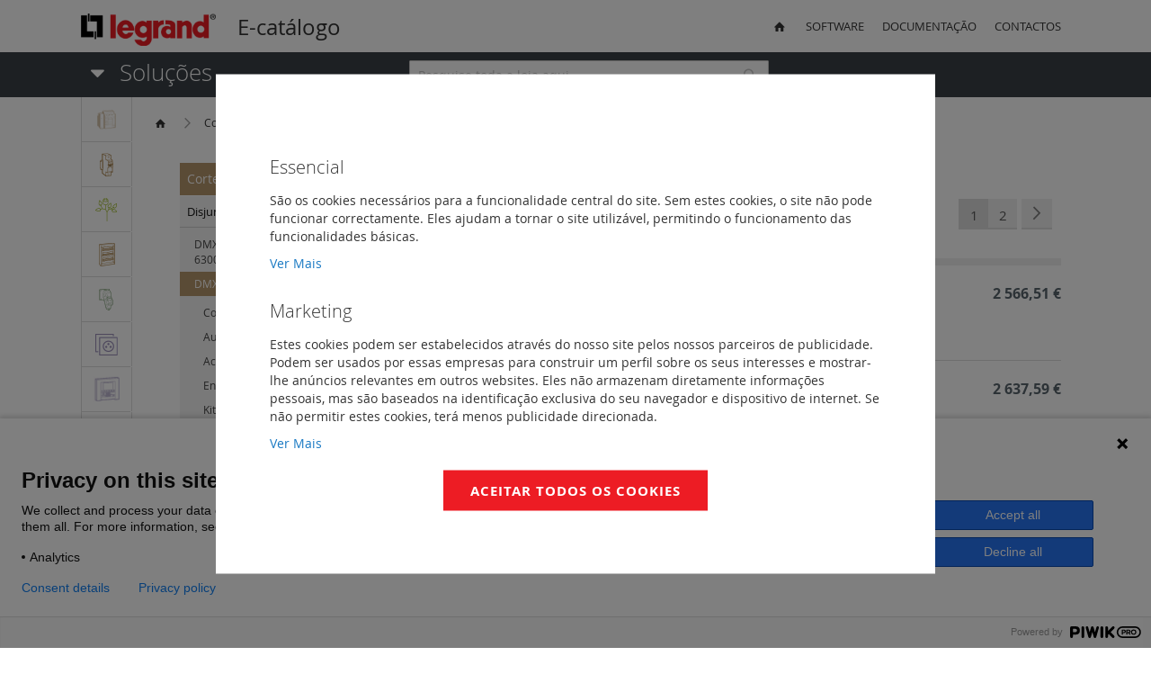

--- FILE ---
content_type: text/html; charset=UTF-8
request_url: https://www.legrand.pt/e-catalogo/corte-e-protec-o-de-potencia/disjuntores-e-interruptores-abertos/6300-auxiliares-e-acessorios.html
body_size: 51983
content:
<!doctype html>
<html lang="pt-PT">
    <head >
        <script>
    var require = {
        "baseUrl": "https://www.legrand.pt/e-catalogo/pub/static/version1735820179/frontend/Wheelt/legrand/pt_PT"
    };
</script>
        <meta charset="utf-8"/>
<meta name="robots" content="INDEX,FOLLOW"/>
<meta name="viewport" content="width=device-width, initial-scale=1"/>
<meta name="format-detection" content="telephone=no"/>
<title>DMX3 2500 / 6300 - auxiliares e acessórios  - Disjuntores e interruptores abertos - Corte e proteção de potência | Legrand E-Catálogo</title>
<link  rel="stylesheet" type="text/css"  media="all" href="https://www.legrand.pt/e-catalogo/pub/static/version1735820179/frontend/Wheelt/legrand/pt_PT/Lof_All/css/fix_magento2.css" />
<link  rel="stylesheet" type="text/css"  media="all" href="https://www.legrand.pt/e-catalogo/pub/static/version1735820179/frontend/Wheelt/legrand/pt_PT/Lof_All/lib/fancybox/jquery.fancybox.css" />
<link  rel="stylesheet" type="text/css"  media="all" href="https://www.legrand.pt/e-catalogo/pub/static/version1735820179/frontend/Wheelt/legrand/pt_PT/Lof_Formbuilder/css/bootstrap-tiny.css" />
<link  rel="stylesheet" type="text/css"  media="all" href="https://www.legrand.pt/e-catalogo/pub/static/version1735820179/frontend/Wheelt/legrand/pt_PT/Lof_Formbuilder/js/raty/jquery.raty.css" />
<link  rel="stylesheet" type="text/css"  media="all" href="https://www.legrand.pt/e-catalogo/pub/static/version1735820179/frontend/Wheelt/legrand/pt_PT/Lof_Formbuilder/css/font-awesome.min.css" />
<link  rel="stylesheet" type="text/css"  media="all" href="https://www.legrand.pt/e-catalogo/pub/static/version1735820179/frontend/Wheelt/legrand/pt_PT/Lof_Formbuilder/css/styles.css" />
<link  rel="stylesheet" type="text/css"  media="all" href="https://www.legrand.pt/e-catalogo/pub/static/version1735820179/frontend/Wheelt/legrand/pt_PT/mage/calendar.css" />
<link  rel="stylesheet" type="text/css"  media="all" href="https://www.legrand.pt/e-catalogo/pub/static/version1735820179/frontend/Wheelt/legrand/pt_PT/css/styles-m.css" />
<link  rel="stylesheet" type="text/css"  media="all" href="https://www.legrand.pt/e-catalogo/pub/static/version1735820179/frontend/Wheelt/legrand/pt_PT/css/fontello.css" />
<link  rel="stylesheet" type="text/css"  media="all" href="https://www.legrand.pt/e-catalogo/pub/static/version1735820179/frontend/Wheelt/legrand/pt_PT/css/custom.css" />
<link  rel="stylesheet" type="text/css"  media="all" href="https://www.legrand.pt/e-catalogo/pub/static/version1735820179/frontend/Wheelt/legrand/pt_PT/Magento_Swatches/css/swatches.css" />
<link  rel="stylesheet" type="text/css"  media="screen and (min-width: 768px)" href="https://www.legrand.pt/e-catalogo/pub/static/version1735820179/frontend/Wheelt/legrand/pt_PT/css/styles-l.css" />
<link  rel="stylesheet" type="text/css"  media="print" href="https://www.legrand.pt/e-catalogo/pub/static/version1735820179/frontend/Wheelt/legrand/pt_PT/css/print.css" />
<script  type="text/javascript"  src="https://www.legrand.pt/e-catalogo/pub/static/version1735820179/frontend/Wheelt/legrand/pt_PT/requirejs/require.js"></script>
<script  type="text/javascript"  src="https://www.legrand.pt/e-catalogo/pub/static/version1735820179/frontend/Wheelt/legrand/pt_PT/mage/requirejs/mixins.js"></script>
<script  type="text/javascript"  src="https://www.legrand.pt/e-catalogo/pub/static/version1735820179/frontend/Wheelt/legrand/pt_PT/requirejs-config.js"></script>
<script  type="text/javascript"  src="https://www.legrand.pt/e-catalogo/pub/static/version1735820179/frontend/Wheelt/legrand/pt_PT/js/responsive.js"></script>
<script  type="text/javascript"  src="https://www.legrand.pt/e-catalogo/pub/static/version1735820179/frontend/Wheelt/legrand/pt_PT/js/misc.js"></script>
<link  rel="canonical" href="https://www.legrand.pt/e-catalogo/corte-e-protec-o-de-potencia/disjuntores-e-interruptores-abertos/6300-auxiliares-e-acessorios.html" />
<link  rel="icon" type="image/x-icon" href="https://www.legrand.pt/e-catalogo/pub/media/favicon/default/favicon.ico" />
<link  rel="shortcut icon" type="image/x-icon" href="https://www.legrand.pt/e-catalogo/pub/media/favicon/default/favicon.ico" />
<!-- Hotjar Tracking Code for https://www.legrand.pt/ -->
<script>
    (function(h,o,t,j,a,r){
        h.hj=h.hj||function(){(h.hj.q=h.hj.q||[]).push(arguments)};
        h._hjSettings={hjid:1636254,hjsv:6};
        a=o.getElementsByTagName('head')[0];
        r=o.createElement('script');r.async=1;
        r.src=t+h._hjSettings.hjid+j+h._hjSettings.hjsv;
        a.appendChild(r);
    })(window,document,'https://static.hotjar.com/c/hotjar-','.js?sv=');

    const dfLayerOptions = {
        installationId: '08d48abd-cb1b-464a-9bb6-8177c350b602',
        zone: 'eu1',
    };

    (function (l, a, y, e, r, s) {
        r = l.createElement(a); r.onload = e; r.async = 1; r.src = y;
        s = l.getElementsByTagName(a)[0]; s.parentNode.insertBefore(r, s);
    })(document, 'script', 'https://cdn.doofinder.com/livelayer/1/js/loader.min.js', function () {
        doofinderLoader.load(dfLayerOptions);
    });



</script>

<script>
	!function(t,e){var o,n,p,r;e.__SV||(window.posthog=e,e._i=[],e.init=function(i,s,a){function g(t,e){var o=e.split(".");2==o.length&&(t=t[o[0]],e=o[1]),t[e]=function(){t.push([e].concat(Array.prototype.slice.call(arguments,0)))}}(p=t.createElement("script")).type="text/javascript",p.async=!0,p.src=s.api_host+"/static/array.js",(r=t.getElementsByTagName("script")[0]).parentNode.insertBefore(p,r);var u=e;for(void 0!==a?u=e[a]=[]:a="posthog",u.people=u.people||[],u.toString=function(t){var e="posthog";return"posthog"!==a&&(e+="."+a),t||(e+=" (stub)"),e},u.people.toString=function(){return u.toString(1)+".people (stub)"},o="capture identify alias people.set people.set_once set_config register register_once unregister opt_out_capturing has_opted_out_capturing opt_in_capturing reset isFeatureEnabled onFeatureFlags getFeatureFlag getFeatureFlagPayload reloadFeatureFlags group updateEarlyAccessFeatureEnrollment getEarlyAccessFeatures getActiveMatchingSurveys getSurveys".split(" "),n=0;n<o.length;n++)g(u,o[n]);e._i.push([i,s,a])},e.__SV=1)}(document,window.posthog||[]);
	posthog.init('phc_Xxv7YSMln8eoQC0apYEXlko03CndhPWhJxr81Ssnaqq',{api_host:'https://e.abla.io'})
</script>

<script type="text/javascript">
(function(window, document, dataLayerName, id) {
window[dataLayerName]=window[dataLayerName]||[],window[dataLayerName].push({start:(new Date).getTime(),event:"stg.start"});var scripts=document.getElementsByTagName('script')[0],tags=document.createElement('script');
function stgCreateCookie(a,b,c){var d="";if(c){var e=new Date;e.setTime(e.getTime()+24*c*60*60*1e3),d="; expires="+e.toUTCString();f="; SameSite=Strict"}document.cookie=a+"="+b+d+f+"; path=/"}
var isStgDebug=(window.location.href.match("stg_debug")||document.cookie.match("stg_debug"))&&!window.location.href.match("stg_disable_debug");stgCreateCookie("stg_debug",isStgDebug?1:"",isStgDebug?14:-1);
var qP=[];dataLayerName!=="dataLayer"&&qP.push("data_layer_name="+dataLayerName),isStgDebug&&qP.push("stg_debug");var qPString=qP.length>0?("?"+qP.join("&")):"";
tags.async=!0,tags.src="https://legrandgroupspain.containers.piwik.pro/"+id+".js"+qPString,scripts.parentNode.insertBefore(tags,scripts);
!function(a,n,i){a[n]=a[n]||{};for(var c=0;c<i.length;c++)!function(i){a[n][i]=a[n][i]||{},a[n][i].api=a[n][i].api||function(){var a=[].slice.call(arguments,0);"string"==typeof a[0]&&window[dataLayerName].push({event:n+"."+i+":"+a[0],parameters:[].slice.call(arguments,1)})}}(i[c])}(window,"ppms",["tm","cm"]);
})(window, document, 'dataLayer', '45820a1b-0ce2-41a7-bcb3-107afcf85c4f');
</script>        <link rel="stylesheet" type="text/css" media="all"
      href="//maxcdn.bootstrapcdn.com/font-awesome/latest/css/font-awesome.min.css"/>    </head>
    <body data-container="body" data-mage-init='{"loaderAjax": {}, "loader": { "icon": "https://www.legrand.pt/e-catalogo/pub/static/version1735820179/frontend/Wheelt/legrand/pt_PT/images/loader-2.gif"}}' class="page-with-filter page-products categorypath-corte-e-protec-o-de-potencia-disjuntores-e-interruptores-abertos-6300-auxiliares-e-acessorios category-6300-auxiliares-e-acessorios catalog-category-view page-layout-2columns-left">
        
<script>
    try {
        if (!window.localStorage || !window.sessionStorage) {
            throw new Error();
        }

        localStorage.setItem('storage_test', 1);
        localStorage.removeItem('storage_test');
    } catch(e) {
        (function () {
            var Storage = function (type) {
                var data;

                function createCookie(name, value, days) {
                    var date, expires;

                    if (days) {
                        date = new Date();
                        date.setTime(date.getTime()+(days * 24 * 60 * 60 * 1000));
                        expires = '; expires=' + date.toGMTString();
                    } else {
                        expires = '';
                    }
                    document.cookie = name + '=' + value+expires+'; path=/';
                }

                function readCookie(name) {
                    var nameEQ = name + '=',
                        ca = document.cookie.split(';'),
                        i = 0,
                        c;

                    for (i=0; i < ca.length; i++) {
                        c = ca[i];

                        while (c.charAt(0) === ' ') {
                            c = c.substring(1,c.length);
                        }

                        if (c.indexOf(nameEQ) === 0) {
                            return c.substring(nameEQ.length, c.length);
                        }
                    }

                    return null;
                }

                function setData(data) {
                    data = encodeURIComponent(JSON.stringify(data));
                    createCookie(type === 'session' ? getSessionName() : 'localStorage', data, 365);
                }

                function clearData() {
                    createCookie(type === 'session' ? getSessionName() : 'localStorage', '', 365);
                }

                function getData() {
                    var data = type === 'session' ? readCookie(getSessionName()) : readCookie('localStorage');

                    return data ? JSON.parse(decodeURIComponent(data)) : {};
                }

                function getSessionName() {
                    if (!window.name) {
                        window.name = new Date().getTime();
                    }

                    return 'sessionStorage' + window.name;
                }

                data = getData();

                return {
                    length: 0,
                    clear: function () {
                        data = {};
                        this.length = 0;
                        clearData();
                    },

                    getItem: function (key) {
                        return data[key] === undefined ? null : data[key];
                    },

                    key: function (i) {
                        var ctr = 0,
                            k;

                        for (k in data) {
                            if (ctr.toString() === i.toString()) {
                                return k;
                            } else {
                                ctr++
                            }
                        }

                        return null;
                    },

                    removeItem: function (key) {
                        delete data[key];
                        this.length--;
                        setData(data);
                    },

                    setItem: function (key, value) {
                        data[key] = value.toString();
                        this.length++;
                        setData(data);
                    }
                };
            };

            window.localStorage.__proto__ = window.localStorage = new Storage('local');
            window.sessionStorage.__proto__ = window.sessionStorag = new Storage('session');
        })();
    }
</script>
    <script>
        require.config({
            deps: [
                'jquery',
                'mage/translate',
                'jquery/jquery-storageapi'
            ],
            callback: function ($) {
                'use strict';

                var dependencies = [],
                    versionObj;

                $.initNamespaceStorage('mage-translation-storage');
                $.initNamespaceStorage('mage-translation-file-version');
                versionObj = $.localStorage.get('mage-translation-file-version');

                
                if (versionObj.version !== 'a4206e313e4f56b4a3fcdd307193355b2de90c4e') {
                    dependencies.push(
                        'text!js-translation.json'
                    );

                }

                require.config({
                    deps: dependencies,
                    callback: function (string) {
                        if (typeof string === 'string') {
                            $.mage.translate.add(JSON.parse(string));
                            $.localStorage.set('mage-translation-storage', string);
                            $.localStorage.set(
                                'mage-translation-file-version',
                                {
                                    version: 'a4206e313e4f56b4a3fcdd307193355b2de90c4e'
                                }
                            );
                        } else {
                            $.mage.translate.add($.localStorage.get('mage-translation-storage'));
                        }
                    }
                });
            }
        });
    </script>

<script type="text/x-magento-init">
    {
        "*": {
            "mage/cookies": {
                "expires": null,
                "path": "/e-catalogo",
                "domain": ".www.legrand.pt",
                "secure": false,
                "lifetime": "3600"
            }
        }
    }
</script>
    <noscript>
        <div class="message global noscript">
            <div class="content">
                <p>
                    <strong>O JavaScript parece estar desativado no seu browser.</strong>
                    <span>Para usufruir da melhor experiência no nosso site, certifique-se que ativa o JavaScript no seu browser.</span>
                </p>
            </div>
        </div>
    </noscript>
<script id="searchAutocompletePlaceholder" type="text/x-custom-template">
    <div class="mst-searchautocomplete__autocomplete">
        <div class="mst-searchautocomplete__spinner">
            <div class="spinner-item spinner-item-1"></div>
            <div class="spinner-item spinner-item-2"></div>
            <div class="spinner-item spinner-item-3"></div>
            <div class="spinner-item spinner-item-4"></div>
            <div class="spinner-item spinner-item-5"></div>
            <div class="spinner-item spinner-item-6"></div>
            <div class="spinner-item spinner-item-7"></div>
            <div class="spinner-item spinner-item-8"></div>
        </div>

        <div class="mst-searchautocomplete__close">
            &times;
        </div>
    </div>
</script>

<script id="searchAutocompleteWrapper" type="text/x-custom-template">
    <div class="mst-searchautocomplete__wrapper">
        <div data-bind="visible: result.noResults == false">
            <div data-bind="foreach: { data: result.indices, as: 'index' }">
                <div data-bind="visible: index.totalItems, attr: {class: 'mst-searchautocomplete__index ' + index.identifier}">
                    <div class="mst-searchautocomplete__index-title">
                        <span data-bind="text: index.title"></span>
                        <span data-bind="visible: index.isShowTotals">
                            (<span data-bind="text: index.totalItems"></span>)
                        </span>
                    </div>

                    <ul data-bind="foreach: { data: index.items, as: 'item' }">
                        <li data-bind="
                            template: { name:index.identifier, data: item },
                            attr: {class: 'mst-searchautocomplete__item ' + index.identifier},
                            event: { mouseover: $parents[1].onMouseOver, mouseout: $parents[1].onMouseOut, mousedown: $parents[1].onClick },
                            css: {_active: $data.isActive}">
                        </li>
                    </ul>
                </div>
            </div>

            <div class="mst-searchautocomplete__show-all" data-bind="visible: result.urlAll && result.totalItems > 0">
                <a data-bind="attr: { href: result.urlAll }">
                    <span data-bind="text: result.textAll"></span>
                </a>
            </div>
        </div>

        <div class="mst-searchautocomplete__empty-result" data-bind="visible: result.noResults == true && !loading">
            <span data-bind="text: result.textEmpty"></span>
        </div>
    </div>
</script>

<script id="popular" type="text/x-custom-template">
    <a class="title" data-bind="text: query"></a>
</script>

<script id="magento_catalog_category" type="text/x-custom-template">
    <a class="title" data-bind="text: name, attr: {href: url}, highlight"></a>
</script>

<script id="magento_catalog_product" type="text/x-custom-template">
    <!-- ko if: optimize -->
    <a class="title" data-bind="html: name, attr: {href: url}, highlight"></a>

    <!-- ko if: price > 0 -->
    <div data-bind="text: price, price" class="price"></div>
    <!-- /ko -->
    <!-- /ko -->

    <!-- ko if: !optimize -->
    <!-- ko if: image -->
    <img data-bind="attr: {src: image}"/>
    <!-- /ko -->

    <div class="meta">
        <div class="title">
            <a data-bind="html: name, attr: {href: url}, highlight"></a>

            <!-- ko if: sku -->
            <span class="sku" data-bind="text: sku, highlight"></span>
            <!-- /ko -->
        </div>

        <!-- ko if: description -->
        <div class="description" data-bind="text: description, highlight"></div>
        <!-- /ko -->

        <!-- ko if: rating -->
        <div data-bind="html: rating"></div>
        <!-- /ko -->

        <form data-role="tocart-form" class="to-cart"
              data-bind="visible: cart.visible, attr:{action: cart.params.action}, afterRender: $parents[2].afterRender"
              method="post">
            <input type="hidden" name="product" data-bind="value: cart.params.data.product">
            <input type="hidden" name="uenc" data-bind="value: cart.params.data.uenc">
            <input type="hidden" name="form_key" data-bind="value: $parents[2].form_key"/>
            <button type="submit" class="action tocart primary">
                <span data-bind="html: cart.label,event: { mousedown: $parents[2].onSubmit }"></span>
            </button>
        </form>
    </div>

    <!-- ko if: price > 0 -->
    <div class="store">
        <div data-bind="text: price, price" class="price"></div>
    </div>
    <!-- /ko -->
    <!-- /ko -->
</script>

<script id="magento_cms_page" type="text/x-custom-template">
    <a class="title" data-bind="text: name, attr: {href: url}, highlight"></a>
</script>

<script id="magento_catalog_categoryproduct" type="text/x-custom-template">
    <a class="title" data-bind="html: name, attr: {href: url}, highlight"></a>
</script>

<script id="magento_search_query" type="text/x-custom-template">
    <a class="title" data-bind="text: query_text, attr: {href: url}, highlight"></a> <span class="num_results"
                                                                                           data-bind="text: num_results"></span>
</script>

<script id="external_wordpress_post" type="text/x-custom-template">
    <a class="title" data-bind="text: name, attr: {href: url}, highlight"></a>
</script>

<script id="magefan_blog_post" type="text/x-custom-template">
    <a class="title" data-bind="text: name, attr: {href: url}, highlight"></a>
</script>

<script id="magento_catalog_attribute" type="text/x-custom-template">
    <a class="title" data-bind="text: name, attr: {href: url}, highlight"></a>
</script>

<script id="mageplaza_blog_post" type="text/x-custom-template">
    <a class="title" data-bind="text: name, attr: {href: url}, highlight"></a>
</script>

<script id="mirasvit_blog_post" type="text/x-custom-template">
    <a class="title" data-bind="text: name, attr: {href: url}, highlight"></a>
</script>

<script id="mirasvit_gry_registry" type="text/x-custom-template">
    <a class="title" data-bind="text: title, attr: {href: url}, highlight"></a>
    <p data-bind="text: name, highlight"></p>
</script>

<script id="mirasvit_kb_article" type="text/x-custom-template">
    <a class="title" data-bind="text: name, attr: {href: url}, highlight"></a>
</script>

<script id="ves_blog_post" type="text/x-custom-template">
    <a class="title" data-bind="text: name, attr: {href: url}, highlight"></a>
</script>

<script id="amasty_blog_post" type="text/x-custom-template">
    <a class="title" data-bind="text: name, attr: {href: url}, highlight"></a>
</script>

<script id="aheadworks_blog_post" type="text/x-custom-template">
    <a class="title" data-bind="text: name, attr: {href: url}, highlight"></a>
</script>

<script id="fishpig_glossary_word" type="text/x-custom-template">
    <a class="title" data-bind="text: name, attr: {href: url}, highlight"></a>
</script>
    <script>
        require([
                'jquery',
                'Mirasvit_SearchAutocomplete/js/autocomplete',
                'Mirasvit_SearchAutocomplete/js/typeahead'
            ], function ($, autocomplete, typeahead) {
                var selector = 'input#search, input#mobile_search, .minisearch input[type="text"]';

                $(document).ready(function () {
                    var $input = $(selector);

                    $input.each(function (index, searchInput) {
                        
                        new autocomplete($(searchInput)).init({"query":"","priceFormat":{"pattern":"%s\u00a0\u20ac","precision":2,"requiredPrecision":2,"decimalSymbol":",","groupSymbol":"\u00a0","groupLength":3,"integerRequired":1},"minSearchLength":3,"url":"https:\/\/www.legrand.pt\/e-catalogo\/searchautocomplete\/ajax\/suggest\/","storeId":"1","delay":300,"layout":null,"popularTitle":"Pesquisas Frequentes","popularSearches":["Mosaic","Calha","Qu","Quadro","Calha pvc"],"isTypeaheadEnabled":null,"typeaheadUrl":"https:\/\/www.legrand.pt\/e-catalogo\/searchautocomplete\/ajax\/typeahead\/"});
                    });
                });
            }
        );
    </script>

<div class="page-wrapper"><header class="page-header"><div class="magestore-bannerslider">
    </div>
<div class="magestore-bannerslider">
    </div>
<div class="header content"><span data-action="toggle-nav" class="action nav-toggle"><span>Alternar Nav</span></span>
    <a class="logo" href="https://www.legrand.pt/e-catalogo/" title="">
        <img src="https://www.legrand.pt/e-catalogo/pub/media/logo/default/legrand.png"
             alt=""
             width="189"             height="64"        />
        <span>E-catálogo</span>
    </a>
<div class="top-links"><ul>
<li><a href="/e-catalogo"><span class="icon-home"></span></a></li>
<li><a href="https://www.legrand.pt/index.php/documentacao/category/5-softwares">Software</a></li>
<li><a href="https://www.legrand.pt/index.php/documentacao">Documentação</a></li>
<li><a href="https://www.legrand.pt/index.php/contactos">Contactos</a></li>
</ul></div></div><div class="header-nav-bar">    <div class="sections nav-sections">
                <div class="section-items nav-sections-items" data-mage-init='{"tabs":{"openedState":"active"}}'>
                                            <div class="section-item-title nav-sections-item-title" data-role="collapsible">
                    <a class="nav-sections-item-switch" data-toggle="switch" href="#store.menu">Menu</a>
                </div>
                <div class="section-item-content nav-sections-item-content" id="store.menu" data-role="content">
<nav class="navigation" data-action="navigation">
	<h2><span class="icon-down-dir"></span> Soluções</h2>
    <ul>
        <li  class="level0 nav-1 first has-active level-top parent"><a href="https://www.legrand.pt/e-catalogo/corte-e-protec-o-de-potencia.html"  class="level-top" ><span class="color" style="background: #b5966c"></span><span class="icon"><img src="https://www.legrand.pt/e-catalogo//pub/media/catalog/category/exp18-cp02castanho.png" alt="Corte e proteção de potência" /></span><span class="text">Corte e proteção de potência</span><span class="icon-right-open"></span></a><ul class="level0 submenu"><li  class="level1 nav-1-1 first has-active parent"><a href="https://www.legrand.pt/e-catalogo/corte-e-protec-o-de-potencia/disjuntores-e-interruptores-abertos.html" ><span class="color" style="background: "></span><span class="icon"></span><span class="text">Disjuntores e interruptores abertos</span><span class="icon-right-open"></span></a><ul class="level1 submenu"><li  class="level2 nav-1-1-1 first parent"><a href="https://www.legrand.pt/e-catalogo/corte-e-protec-o-de-potencia/disjuntores-e-interruptores-abertos/dmx3-2500.html" ><span class="color" style="background: "></span><span class="icon"></span><span class="text">DMX3 2500 / 6300 - disjuntores abertos de 800 a 6300 A</span><span class="icon-right-open"></span></a><ul class="level2 submenu"></ul></li><li  class="level2 nav-1-1-2 active parent"><a href="https://www.legrand.pt/e-catalogo/corte-e-protec-o-de-potencia/disjuntores-e-interruptores-abertos/6300-auxiliares-e-acessorios.html" ><span class="color" style="background: "></span><span class="icon"></span><span class="text">DMX3 2500 / 6300 - auxiliares e acessórios </span><span class="icon-right-open"></span></a><ul class="level2 submenu"></ul></li><li  class="level2 nav-1-1-3 last parent"><a href="https://www.legrand.pt/e-catalogo/corte-e-protec-o-de-potencia/disjuntores-e-interruptores-abertos/dmx3-i-2500.html" ><span class="color" style="background: "></span><span class="icon"></span><span class="text">DMX3-I 2500 / 6300 - interruptores abertos de 1250 a 6300 A</span><span class="icon-right-open"></span></a><ul class="level2 submenu"></ul></li></ul></li><li  class="level1 nav-1-2 parent"><a href="https://www.legrand.pt/e-catalogo/corte-e-protec-o-de-potencia/disjuntores-e-interruptores-de-potencia-em-caixa-moldada.html" ><span class="color" style="background: "></span><span class="icon"></span><span class="text">Disjuntores e interruptores de potência em caixa moldada</span><span class="icon-right-open"></span></a><ul class="level1 submenu"><li  class="level2 nav-1-2-1 first parent"><a href="https://www.legrand.pt/e-catalogo/corte-e-protec-o-de-potencia/disjuntores-e-interruptores-de-potencia-em-caixa-moldada/dpx3-160-magnetotermicos-disjuntores-de-potencia-de-16-a-160-a.html" ><span class="color" style="background: "></span><span class="icon"></span><span class="text">DPX3 160 magnetotérmicos - disjuntores de potência de 16 a 160 A</span><span class="icon-right-open"></span></a><ul class="level2 submenu"></ul></li><li  class="level2 nav-1-2-2 parent"><a href="https://www.legrand.pt/e-catalogo/corte-e-protec-o-de-potencia/disjuntores-e-interruptores-de-potencia-em-caixa-moldada/dpx3-160-magnetotermicos-acessorios.html" ><span class="color" style="background: "></span><span class="icon"></span><span class="text">DPX3 160 magnetotérmicos - acessórios</span><span class="icon-right-open"></span></a><ul class="level2 submenu"></ul></li><li  class="level2 nav-1-2-3 parent"><a href="https://www.legrand.pt/e-catalogo/corte-e-protec-o-de-potencia/disjuntores-e-interruptores-de-potencia-em-caixa-moldada/dpx3-250-magnetotermico-disjuntores-de-potencia-de-100-a-250-a.html" ><span class="color" style="background: "></span><span class="icon"></span><span class="text">DPX3 250 magnetotérmico - disjuntores de potência de 100 a 250 A</span><span class="icon-right-open"></span></a><ul class="level2 submenu"></ul></li><li  class="level2 nav-1-2-4 parent"><a href="https://www.legrand.pt/e-catalogo/corte-e-protec-o-de-potencia/disjuntores-e-interruptores-de-potencia-em-caixa-moldada/dpx3-250-eletronicos-disjuntores-de-potencia-de-40-a-250-a.html" ><span class="color" style="background: "></span><span class="icon"></span><span class="text">DPX3 250 eletrónicos - disjuntores de potência de 40 a 250 A</span><span class="icon-right-open"></span></a><ul class="level2 submenu"></ul></li><li  class="level2 nav-1-2-5 parent"><a href="https://www.legrand.pt/e-catalogo/corte-e-protec-o-de-potencia/disjuntores-e-interruptores-de-potencia-em-caixa-moldada/dpx3-250-acessorios.html" ><span class="color" style="background: "></span><span class="icon"></span><span class="text">DPX3 250 - acessórios</span><span class="icon-right-open"></span></a><ul class="level2 submenu"></ul></li><li  class="level2 nav-1-2-6 parent"><a href="https://www.legrand.pt/e-catalogo/corte-e-protec-o-de-potencia/disjuntores-e-interruptores-de-potencia-em-caixa-moldada/dpx3-160.html" ><span class="color" style="background: "></span><span class="icon"></span><span class="text">DPX3 160 / 250 - acessórios e auxiliares comuns</span><span class="icon-right-open"></span></a><ul class="level2 submenu"></ul></li><li  class="level2 nav-1-2-7 parent"><a href="https://www.legrand.pt/e-catalogo/corte-e-protec-o-de-potencia/disjuntores-e-interruptores-de-potencia-em-caixa-moldada/dpx3-630-magnetotermicos-e-eletronicos-disjuntores-de-potencia-de-25-a-630-a.html" ><span class="color" style="background: "></span><span class="icon"></span><span class="text">DPX3 630 magnetotérmicos e eletrónicos - disjuntores de potência de 25 a 630 A</span><span class="icon-right-open"></span></a><ul class="level2 submenu"></ul></li><li  class="level2 nav-1-2-8 parent"><a href="https://www.legrand.pt/e-catalogo/corte-e-protec-o-de-potencia/disjuntores-e-interruptores-de-potencia-em-caixa-moldada/dpx3-630-blocos-diferenciais.html" ><span class="color" style="background: "></span><span class="icon"></span><span class="text">DPX3 630 - blocos diferenciais</span><span class="icon-right-open"></span></a><ul class="level2 submenu"></ul></li><li  class="level2 nav-1-2-9 parent"><a href="https://www.legrand.pt/e-catalogo/corte-e-protec-o-de-potencia/disjuntores-e-interruptores-de-potencia-em-caixa-moldada/dpx3-630-versoes-extraiveis-e-seccionaveis.html" ><span class="color" style="background: "></span><span class="icon"></span><span class="text">DPX3 630 - versões extraíveis e seccionáveis</span><span class="icon-right-open"></span></a><ul class="level2 submenu"></ul></li><li  class="level2 nav-1-2-10 parent"><a href="https://www.legrand.pt/e-catalogo/corte-e-protec-o-de-potencia/disjuntores-e-interruptores-de-potencia-em-caixa-moldada/dpx3-1600-magnetotermicos-e-eletronicos-disjuntores-de-potencia-de-630-a-1600-a.html" ><span class="color" style="background: "></span><span class="icon"></span><span class="text">DPX3 1600 magnetotérmicos e eletrónicos - disjuntores de potência de 630 a 1600 A</span><span class="icon-right-open"></span></a><ul class="level2 submenu"></ul></li><li  class="level2 nav-1-2-11 parent"><a href="https://www.legrand.pt/e-catalogo/corte-e-protec-o-de-potencia/disjuntores-e-interruptores-de-potencia-em-caixa-moldada/dpx3-630-e-1600-auxiliares-e-acessorios.html" ><span class="color" style="background: "></span><span class="icon"></span><span class="text">DPX3 630 e 1600 - auxiliares e acessórios</span><span class="icon-right-open"></span></a><ul class="level2 submenu"></ul></li><li  class="level2 nav-1-2-12 parent"><a href="https://www.legrand.pt/e-catalogo/corte-e-protec-o-de-potencia/disjuntores-e-interruptores-de-potencia-em-caixa-moldada/rele-diferencial-e-toros-para-disjuntores-e-interruptores-dpx3.html" ><span class="color" style="background: "></span><span class="icon"></span><span class="text">Relé diferencial e toros para disjuntores e interruptores DPX3</span><span class="icon-right-open"></span></a><ul class="level2 submenu"></ul></li><li  class="level2 nav-1-2-13 parent"><a href="https://www.legrand.pt/e-catalogo/corte-e-protec-o-de-potencia/disjuntores-e-interruptores-de-potencia-em-caixa-moldada/dpx3-160-250-630-e-1600-alimentac-o-e-supervis-o.html" ><span class="color" style="background: "></span><span class="icon"></span><span class="text">DPX3 160, 250, 630 e 1600 - alimentação e supervisão</span><span class="icon-right-open"></span></a><ul class="level2 submenu"></ul></li><li  class="level2 nav-1-2-14 parent"><a href="https://www.legrand.pt/e-catalogo/corte-e-protec-o-de-potencia/disjuntores-e-interruptores-de-potencia-em-caixa-moldada/automatismos-para-inversores-de-rede.html" ><span class="color" style="background: "></span><span class="icon"></span><span class="text">Automatismos para inversores de rede</span><span class="icon-right-open"></span></a><ul class="level2 submenu"></ul></li><li  class="level2 nav-1-2-15"><a href="https://www.legrand.pt/e-catalogo/corte-e-protec-o-de-potencia/disjuntores-e-interruptores-de-potencia-em-caixa-moldada/dpx3-1600-vers-o-seccionavel.html" ><span class="color" style="background: "></span><span class="icon"></span><span class="text">DPX3 1600 - versão seccionável</span><span class="icon-right-open"></span></a></li><li  class="level2 nav-1-2-16"><a href="https://www.legrand.pt/e-catalogo/corte-e-protec-o-de-potencia/disjuntores-e-interruptores-de-potencia-em-caixa-moldada/dpx3-630-comandos-rotativos.html" ><span class="color" style="background: "></span><span class="icon"></span><span class="text">DPX3 630 - comandos rotativos</span><span class="icon-right-open"></span></a></li><li  class="level2 nav-1-2-17 parent"><a href="https://www.legrand.pt/e-catalogo/corte-e-protec-o-de-potencia/disjuntores-e-interruptores-de-potencia-em-caixa-moldada/dpx3-1600-vers-o-seccionavel-e-comandos-rotativos-e-motorizados-e-acessorios.html" ><span class="color" style="background: "></span><span class="icon"></span><span class="text">DPX3 1600 - versão seccionável e comandos rotativos e motorizados e acessórios</span><span class="icon-right-open"></span></a><ul class="level2 submenu"></ul></li><li  class="level2 nav-1-2-18 last parent"><a href="https://www.legrand.pt/e-catalogo/corte-e-protec-o-de-potencia/disjuntores-e-interruptores-de-potencia-em-caixa-moldada/dpx3-630-comandos-rotativos-e-comandos-motorizados-e-acessorios.html" ><span class="color" style="background: "></span><span class="icon"></span><span class="text">DPX3 630 - comandos rotativos e comandos motorizados e acessórios</span><span class="icon-right-open"></span></a><ul class="level2 submenu"></ul></li></ul></li><li  class="level1 nav-1-3 parent"><a href="https://www.legrand.pt/e-catalogo/corte-e-protec-o-de-potencia/interruptores-seccionadores.html" ><span class="color" style="background: "></span><span class="icon"></span><span class="text">Interruptores-seccionadores</span><span class="icon-right-open"></span></a><ul class="level1 submenu"><li  class="level2 nav-1-3-1 first parent"><a href="https://www.legrand.pt/e-catalogo/corte-e-protec-o-de-potencia/interruptores-seccionadores/interruptores-seccionadores-dx3-is-seccionamento-de-cabeca-da-instalac-o-20-a-125-a.html" ><span class="color" style="background: "></span><span class="icon"></span><span class="text">Interruptores - seccionadores DX3-IS - seccionamento de cabeça da instalação 20 a 125 A</span><span class="icon-right-open"></span></a><ul class="level2 submenu"></ul></li><li  class="level2 nav-1-3-2 parent"><a href="https://www.legrand.pt/e-catalogo/corte-e-protec-o-de-potencia/interruptores-seccionadores/vistop-63-a-160-a-interruptores-seccionadores-de-corte-visivel-em-carga-fixac-o-em-calha-omega.html" ><span class="color" style="background: "></span><span class="icon"></span><span class="text">Vistop 63 a 160 A - interruptores - seccionadores de corte visível em carga - fixação em calha omega</span><span class="icon-right-open"></span></a><ul class="level2 submenu"></ul></li><li  class="level2 nav-1-3-3 parent"><a href="https://www.legrand.pt/e-catalogo/corte-e-protec-o-de-potencia/interruptores-seccionadores/interruptores-seccionadores-dpx-is-160-a-630-a-com-e-sem-disparo-a-distancia.html" ><span class="color" style="background: "></span><span class="icon"></span><span class="text">Interruptores - seccionadores DPX-IS - 160 a 630 A com e sem disparo à distância</span><span class="icon-right-open"></span></a><ul class="level2 submenu"></ul></li><li  class="level2 nav-1-3-4 parent"><a href="https://www.legrand.pt/e-catalogo/corte-e-protec-o-de-potencia/interruptores-seccionadores/interruptores-seccionadores-dpx-is-800-a-1600-a.html" ><span class="color" style="background: "></span><span class="icon"></span><span class="text">Interruptores - seccionadores DPX-IS - 800 a 1600 A</span><span class="icon-right-open"></span></a><ul class="level2 submenu"></ul></li><li  class="level2 nav-1-3-5 parent"><a href="https://www.legrand.pt/e-catalogo/corte-e-protec-o-de-potencia/interruptores-seccionadores/dpx-is-auxiliares-de-comando-e-sinalizac-o.html" ><span class="color" style="background: "></span><span class="icon"></span><span class="text">DPX-IS - auxiliares de comando e sinalização</span><span class="icon-right-open"></span></a><ul class="level2 submenu"></ul></li><li  class="level2 nav-1-3-6 parent"><a href="https://www.legrand.pt/e-catalogo/corte-e-protec-o-de-potencia/interruptores-seccionadores/dpx3-i-160-a-1600-a-interruptores-de-manobra-em-caixa-moldada.html" ><span class="color" style="background: "></span><span class="icon"></span><span class="text">DPX3-I 160 a 1600 A - interruptores de manobra em caixa moldada</span><span class="icon-right-open"></span></a><ul class="level2 submenu"></ul></li><li  class="level2 nav-1-3-7 last"><a href="https://www.legrand.pt/e-catalogo/corte-e-protec-o-de-potencia/interruptores-seccionadores/interruptores-seccionadores-dx3-is-seccionamento-de-cabeca-da-instalac-o.html" ><span class="color" style="background: "></span><span class="icon"></span><span class="text">Interruptores - seccionadores DX3-IS - seccionamento de cabeça da instalação</span><span class="icon-right-open"></span></a></li></ul></li><li  class="level1 nav-1-4 last parent"><a href="https://www.legrand.pt/e-catalogo/corte-e-protec-o-de-potencia/corta-circuitos-fusiveis-e-disjuntores-motores.html" ><span class="color" style="background: "></span><span class="icon"></span><span class="text">Corta-circuitos, fusíveis e disjuntores motores</span><span class="icon-right-open"></span></a><ul class="level1 submenu"><li  class="level2 nav-1-4-1 first parent"><a href="https://www.legrand.pt/e-catalogo/corte-e-protec-o-de-potencia/corta-circuitos-fusiveis-e-disjuntores-motores/corta-circuitos-seccionadores-sp-com-ligadores-protegidos-fixac-o-por-parafuso-ou-em-calha-omega.html" ><span class="color" style="background: "></span><span class="icon"></span><span class="text">Corta-circuitos seccionadores SP com ligadores protegidos - fixação por parafuso ou em calha omega</span><span class="icon-right-open"></span></a><ul class="level2 submenu"></ul></li><li  class="level2 nav-1-4-2 parent"><a href="https://www.legrand.pt/e-catalogo/corte-e-protec-o-de-potencia/corta-circuitos-fusiveis-e-disjuntores-motores/corta-circuitos-seccionadores.html" ><span class="color" style="background: "></span><span class="icon"></span><span class="text">Corta-circuitos seccionadores</span><span class="icon-right-open"></span></a><ul class="level2 submenu"></ul></li><li  class="level2 nav-1-4-3 parent"><a href="https://www.legrand.pt/e-catalogo/corte-e-protec-o-de-potencia/corta-circuitos-fusiveis-e-disjuntores-motores/fusiveis-cilindricos-miniatura-domesticos.html" ><span class="color" style="background: "></span><span class="icon"></span><span class="text">Fusíveis cilíndricos miniatura domésticos</span><span class="icon-right-open"></span></a><ul class="level2 submenu"></ul></li><li  class="level2 nav-1-4-4 parent"><a href="https://www.legrand.pt/e-catalogo/corte-e-protec-o-de-potencia/corta-circuitos-fusiveis-e-disjuntores-motores/fusiveis-cilindricos-industriais-gg-e-am.html" ><span class="color" style="background: "></span><span class="icon"></span><span class="text">Fusíveis cilindricos industriais gG e aM</span><span class="icon-right-open"></span></a><ul class="level2 submenu"></ul></li><li  class="level2 nav-1-4-5 parent"><a href="https://www.legrand.pt/e-catalogo/corte-e-protec-o-de-potencia/corta-circuitos-fusiveis-e-disjuntores-motores/seccionadores-fusiveis-spx-para-fusiveis-de-faca-nh-montagem-sobre-placa-ou-rail-din.html" ><span class="color" style="background: "></span><span class="icon"></span><span class="text">Seccionadores fusíveis SPX para fusíveis de faca (NH) montagem sobre placa ou rail DIN</span><span class="icon-right-open"></span></a><ul class="level2 submenu"></ul></li><li  class="level2 nav-1-4-6 parent"><a href="https://www.legrand.pt/e-catalogo/corte-e-protec-o-de-potencia/corta-circuitos-fusiveis-e-disjuntores-motores/fusiveis-industriais-de-facas-bases-e-acessorios.html" ><span class="color" style="background: "></span><span class="icon"></span><span class="text">Fusíveis industriais de facas - bases e acessórios</span><span class="icon-right-open"></span></a><ul class="level2 submenu"></ul></li><li  class="level2 nav-1-4-7 parent"><a href="https://www.legrand.pt/e-catalogo/corte-e-protec-o-de-potencia/corta-circuitos-fusiveis-e-disjuntores-motores/fusiveis-de-faca-gg-e-am.html" ><span class="color" style="background: "></span><span class="icon"></span><span class="text">Fusíveis de faca gG e aM</span><span class="icon-right-open"></span></a><ul class="level2 submenu"></ul></li><li  class="level2 nav-1-4-8 parent"><a href="https://www.legrand.pt/e-catalogo/corte-e-protec-o-de-potencia/corta-circuitos-fusiveis-e-disjuntores-motores/disjuntores-motor-mpx3-protec-o-de-motores-de-0-16-a-ate-63-a.html" ><span class="color" style="background: "></span><span class="icon"></span><span class="text">Disjuntores motor MPX3 - proteção de motores de 0,16 A até 63 A</span><span class="icon-right-open"></span></a><ul class="level2 submenu"></ul></li><li  class="level2 nav-1-4-9 parent"><a href="https://www.legrand.pt/e-catalogo/corte-e-protec-o-de-potencia/corta-circuitos-fusiveis-e-disjuntores-motores/disjuntores-motor-mpx3-acessorios.html" ><span class="color" style="background: "></span><span class="icon"></span><span class="text">Disjuntores motor MPX3 - acessórios</span><span class="icon-right-open"></span></a><ul class="level2 submenu"></ul></li><li  class="level2 nav-1-4-10 parent"><a href="https://www.legrand.pt/e-catalogo/corte-e-protec-o-de-potencia/corta-circuitos-fusiveis-e-disjuntores-motores/contactores-industriais-ctx3-mini-e-reles-termicos-rtx3-mini.html" ><span class="color" style="background: "></span><span class="icon"></span><span class="text">Contactores industriais CTX3 mini e relés térmicos RTX3 mini</span><span class="icon-right-open"></span></a><ul class="level2 submenu"></ul></li><li  class="level2 nav-1-4-11 parent"><a href="https://www.legrand.pt/e-catalogo/corte-e-protec-o-de-potencia/corta-circuitos-fusiveis-e-disjuntores-motores/contactores-industriais-ctx3-3-polos-9-a-65-a.html" ><span class="color" style="background: "></span><span class="icon"></span><span class="text">Contactores industriais CTX3  3 pólos - 9 a 65 A</span><span class="icon-right-open"></span></a><ul class="level2 submenu"></ul></li><li  class="level2 nav-1-4-12 parent"><a href="https://www.legrand.pt/e-catalogo/corte-e-protec-o-de-potencia/corta-circuitos-fusiveis-e-disjuntores-motores/contactores-industriais-ctx3-3-polos-75-a-800-a.html" ><span class="color" style="background: "></span><span class="icon"></span><span class="text">Contactores industriais CTX3  3 pólos - 75 a 800 A</span><span class="icon-right-open"></span></a><ul class="level2 submenu"></ul></li><li  class="level2 nav-1-4-13 parent"><a href="https://www.legrand.pt/e-catalogo/corte-e-protec-o-de-potencia/corta-circuitos-fusiveis-e-disjuntores-motores/reles-termicos-rtx3-para-contactores-industriais-3-polos-ctx3.html" ><span class="color" style="background: "></span><span class="icon"></span><span class="text">Relés térmicos RTX3 para contactores industriais 3 pólos CTX3</span><span class="icon-right-open"></span></a><ul class="level2 submenu"></ul></li><li  class="level2 nav-1-4-14 parent"><a href="https://www.legrand.pt/e-catalogo/corte-e-protec-o-de-potencia/corta-circuitos-fusiveis-e-disjuntores-motores/contactores-industriais-ctx3-4-polos-40-a-900-a.html" ><span class="color" style="background: "></span><span class="icon"></span><span class="text">Contactores industriais CTX3 4 pólos - 40 a 900 A</span><span class="icon-right-open"></span></a><ul class="level2 submenu"></ul></li><li  class="level2 nav-1-4-15 last parent"><a href="https://www.legrand.pt/e-catalogo/corte-e-protec-o-de-potencia/corta-circuitos-fusiveis-e-disjuntores-motores/ctx3-acessorios.html" ><span class="color" style="background: "></span><span class="icon"></span><span class="text">CTX3 - acessórios</span><span class="icon-right-open"></span></a><ul class="level2 submenu"></ul></li></ul></li></ul></li><li  class="level0 nav-2 level-top parent"><a href="https://www.legrand.pt/e-catalogo/protec-o-comando-e-programac-o.html"  class="level-top" ><span class="color" style="background: #b27f50"></span><span class="icon"><img src="https://www.legrand.pt/e-catalogo//pub/media/catalog/category/icone_2_1_.png" alt="Proteção - comando e programação" /></span><span class="text">Proteção - comando e programação</span><span class="icon-right-open"></span></a><ul class="level0 submenu"><li  class="level1 nav-2-1 first parent"><a href="https://www.legrand.pt/e-catalogo/protec-o-comando-e-programac-o/aparelhos-de-protec-o-modulares.html" ><span class="color" style="background: "></span><span class="icon"></span><span class="text">Aparelhos de proteção modulares</span><span class="icon-right-open"></span></a><ul class="level1 submenu"><li  class="level2 nav-2-1-1 first parent"><a href="https://www.legrand.pt/e-catalogo/protec-o-comando-e-programac-o/aparelhos-de-protec-o-modulares/disjuntores-rx3-4500-4-5-ka-curva-c.html" ><span class="color" style="background: "></span><span class="icon"></span><span class="text">Disjuntores RX3 4500 - 4.5 kA curva C</span><span class="icon-right-open"></span></a><ul class="level2 submenu"></ul></li><li  class="level2 nav-2-1-2 parent"><a href="https://www.legrand.pt/e-catalogo/protec-o-comando-e-programac-o/aparelhos-de-protec-o-modulares/interruptores-diferenciais-rx3-tipo-ac.html" ><span class="color" style="background: "></span><span class="icon"></span><span class="text">Interruptores diferenciais RX3 tipo AC</span><span class="icon-right-open"></span></a><ul class="level2 submenu"></ul></li><li  class="level2 nav-2-1-3 parent"><a href="https://www.legrand.pt/e-catalogo/protec-o-comando-e-programac-o/aparelhos-de-protec-o-modulares/disjuntores-tx3-6000-6-ka-curva-c.html" ><span class="color" style="background: "></span><span class="icon"></span><span class="text">Disjuntores TX3 6000 - 6 kA curva C</span><span class="icon-right-open"></span></a><ul class="level2 submenu"></ul></li><li  class="level2 nav-2-1-4 parent"><a href="https://www.legrand.pt/e-catalogo/protec-o-comando-e-programac-o/aparelhos-de-protec-o-modulares/interruptores-diferenciais-dx3-id.html" ><span class="color" style="background: "></span><span class="icon"></span><span class="text">Interruptores diferenciais DX3- ID</span><span class="icon-right-open"></span></a><ul class="level2 submenu"></ul></li><li  class="level2 nav-2-1-5 parent"><a href="https://www.legrand.pt/e-catalogo/protec-o-comando-e-programac-o/aparelhos-de-protec-o-modulares/disjuntor-diferencial-monobloco-dx3-6000-10-ka-curva-c.html" ><span class="color" style="background: "></span><span class="icon"></span><span class="text">Disjuntor diferencial monobloco DX3 6000 - 10 kA curva C</span><span class="icon-right-open"></span></a><ul class="level2 submenu"></ul></li><li  class="level2 nav-2-1-6 parent"><a href="https://www.legrand.pt/e-catalogo/protec-o-comando-e-programac-o/aparelhos-de-protec-o-modulares/disjuntores-dnx3-4500-6-ka-curva-c.html" ><span class="color" style="background: "></span><span class="icon"></span><span class="text">Disjuntores DNX3 4500 - 6 kA curva C</span><span class="icon-right-open"></span></a><ul class="level2 submenu"></ul></li><li  class="level2 nav-2-1-7 parent"><a href="https://www.legrand.pt/e-catalogo/protec-o-comando-e-programac-o/aparelhos-de-protec-o-modulares/disjuntores-dx3-6000-10-ka-curva-c.html" ><span class="color" style="background: "></span><span class="icon"></span><span class="text">Disjuntores DX3 6000 - 10 kA curva C</span><span class="icon-right-open"></span></a><ul class="level2 submenu"></ul></li><li  class="level2 nav-2-1-8 parent"><a href="https://www.legrand.pt/e-catalogo/protec-o-comando-e-programac-o/aparelhos-de-protec-o-modulares/disjuntores-dx3-6000-10-ka-curva-b.html" ><span class="color" style="background: "></span><span class="icon"></span><span class="text">Disjuntores DX3 6000 - 10 kA curva B</span><span class="icon-right-open"></span></a><ul class="level2 submenu"></ul></li><li  class="level2 nav-2-1-9 parent"><a href="https://www.legrand.pt/e-catalogo/protec-o-comando-e-programac-o/aparelhos-de-protec-o-modulares/disjuntores-dx3-6000-10-ka-curva-d.html" ><span class="color" style="background: "></span><span class="icon"></span><span class="text">Disjuntores DX3 6000 - 10 kA curva D</span><span class="icon-right-open"></span></a><ul class="level2 submenu"></ul></li><li  class="level2 nav-2-1-10 parent"><a href="https://www.legrand.pt/e-catalogo/protec-o-comando-e-programac-o/aparelhos-de-protec-o-modulares/disjuntores-dx3-10000-16-ka-curva-b.html" ><span class="color" style="background: "></span><span class="icon"></span><span class="text">Disjuntores DX3 10000 - 16 kA curva B</span><span class="icon-right-open"></span></a><ul class="level2 submenu"></ul></li><li  class="level2 nav-2-1-11 parent"><a href="https://www.legrand.pt/e-catalogo/protec-o-comando-e-programac-o/aparelhos-de-protec-o-modulares/disjuntores-dx3-10000-16-ka-curva-c.html" ><span class="color" style="background: "></span><span class="icon"></span><span class="text">Disjuntores DX3 10000 - 16 kA curva C</span><span class="icon-right-open"></span></a><ul class="level2 submenu"></ul></li><li  class="level2 nav-2-1-12 parent"><a href="https://www.legrand.pt/e-catalogo/protec-o-comando-e-programac-o/aparelhos-de-protec-o-modulares/disjuntores-dx3-10000-16-ka-curva-d.html" ><span class="color" style="background: "></span><span class="icon"></span><span class="text">Disjuntores DX3 10000 - 16 kA curva D</span><span class="icon-right-open"></span></a><ul class="level2 submenu"></ul></li><li  class="level2 nav-2-1-13 parent"><a href="https://www.legrand.pt/e-catalogo/protec-o-comando-e-programac-o/aparelhos-de-protec-o-modulares/disjuntores-dx3-25-ka-curva-c.html" ><span class="color" style="background: "></span><span class="icon"></span><span class="text">Disjuntores DX3 - 25 kA curva C</span><span class="icon-right-open"></span></a><ul class="level2 submenu"></ul></li><li  class="level2 nav-2-1-14 parent"><a href="https://www.legrand.pt/e-catalogo/protec-o-comando-e-programac-o/aparelhos-de-protec-o-modulares/disjuntores-dx3-25-ka-curva-d.html" ><span class="color" style="background: "></span><span class="icon"></span><span class="text">Disjuntores DX3 - 25 kA curva D</span><span class="icon-right-open"></span></a><ul class="level2 submenu"></ul></li><li  class="level2 nav-2-1-15 parent"><a href="https://www.legrand.pt/e-catalogo/protec-o-comando-e-programac-o/aparelhos-de-protec-o-modulares/disjuntores-dx3-ma-25-ka-so-magnetico.html" ><span class="color" style="background: "></span><span class="icon"></span><span class="text">Disjuntores DX3 MA - 25 kA só magnético</span><span class="icon-right-open"></span></a><ul class="level2 submenu"></ul></li><li  class="level2 nav-2-1-16 parent"><a href="https://www.legrand.pt/e-catalogo/protec-o-comando-e-programac-o/aparelhos-de-protec-o-modulares/disjuntores-dx3-36-ka-curva-c.html" ><span class="color" style="background: "></span><span class="icon"></span><span class="text">Disjuntores DX3 - 36 kA curva C</span><span class="icon-right-open"></span></a><ul class="level2 submenu"></ul></li><li  class="level2 nav-2-1-17 parent"><a href="https://www.legrand.pt/e-catalogo/protec-o-comando-e-programac-o/aparelhos-de-protec-o-modulares/disjuntores-dx3-50-ka-curva-c.html" ><span class="color" style="background: "></span><span class="icon"></span><span class="text">Disjuntores DX3 - 50 kA curva C</span><span class="icon-right-open"></span></a><ul class="level2 submenu"></ul></li><li  class="level2 nav-2-1-18 parent"><a href="https://www.legrand.pt/e-catalogo/protec-o-comando-e-programac-o/aparelhos-de-protec-o-modulares/comandos-motorizados-e-modulos-de-rearme-automatico-dx3.html" ><span class="color" style="background: "></span><span class="icon"></span><span class="text">Comandos motorizados e módulos de rearme automático DX3</span><span class="icon-right-open"></span></a><ul class="level2 submenu"></ul></li><li  class="level2 nav-2-1-19 parent"><a href="https://www.legrand.pt/e-catalogo/protec-o-comando-e-programac-o/aparelhos-de-protec-o-modulares/blocos-diferenciais-adaptaveis-dx3-para-disjuntores-1-modulo.html" ><span class="color" style="background: "></span><span class="icon"></span><span class="text">Blocos diferenciais adaptáveis DX3 para disjuntores 1 módulo / pólo</span><span class="icon-right-open"></span></a><ul class="level2 submenu"></ul></li><li  class="level2 nav-2-1-20 parent"><a href="https://www.legrand.pt/e-catalogo/protec-o-comando-e-programac-o/aparelhos-de-protec-o-modulares/blocos-diferenciais-adaptaveis-dx3-para-disjuntores-1-5-modulo.html" ><span class="color" style="background: "></span><span class="icon"></span><span class="text">Blocos diferenciais adaptáveis DX3 para disjuntores 1,5 módulo / pólo</span><span class="icon-right-open"></span></a><ul class="level2 submenu"></ul></li><li  class="level2 nav-2-1-21 parent"><a href="https://www.legrand.pt/e-catalogo/protec-o-comando-e-programac-o/aparelhos-de-protec-o-modulares/auxiliares-dx3.html" ><span class="color" style="background: "></span><span class="icon"></span><span class="text">Auxiliares DX3</span><span class="icon-right-open"></span></a><ul class="level2 submenu"></ul></li><li  class="level2 nav-2-1-22 last parent"><a href="https://www.legrand.pt/e-catalogo/protec-o-comando-e-programac-o/aparelhos-de-protec-o-modulares/blocos-diferenciais-adaptaveis-dx3-para-disjuntores-1-e5-modulo.html" ><span class="color" style="background: "></span><span class="icon"></span><span class="text">Blocos diferenciais adaptáveis DX3 para disjuntores 1 e5 módulo </span><span class="icon-right-open"></span></a><ul class="level2 submenu"></ul></li></ul></li><li  class="level1 nav-2-2 parent"><a href="https://www.legrand.pt/e-catalogo/protec-o-comando-e-programac-o/descarregadores-de-sobretensoes.html" ><span class="color" style="background: "></span><span class="icon"></span><span class="text">Descarregadores de sobretensões</span><span class="icon-right-open"></span></a><ul class="level1 submenu"><li  class="level2 nav-2-2-1 first parent"><a href="https://www.legrand.pt/e-catalogo/protec-o-comando-e-programac-o/descarregadores-de-sobretensoes/descarregadores-de-sobretensoes-tipo-1-t1.html" ><span class="color" style="background: "></span><span class="icon"></span><span class="text">Descarregadores de sobretensões tipo 1 (T1)</span><span class="icon-right-open"></span></a><ul class="level2 submenu"></ul></li><li  class="level2 nav-2-2-2 parent"><a href="https://www.legrand.pt/e-catalogo/protec-o-comando-e-programac-o/descarregadores-de-sobretensoes/descarregadores-de-sobretensoes-tipo-2-t2.html" ><span class="color" style="background: "></span><span class="icon"></span><span class="text">Descarregadores de sobretensões tipo 2 (T2)</span><span class="icon-right-open"></span></a><ul class="level2 submenu"></ul></li><li  class="level2 nav-2-2-3 parent"><a href="https://www.legrand.pt/e-catalogo/protec-o-comando-e-programac-o/descarregadores-de-sobretensoes/descarregadores-de-sobretensoes-tipo-2-t2-com-protec-o-interna-associada.html" ><span class="color" style="background: "></span><span class="icon"></span><span class="text">Descarregadores de sobretensões tipo 2 (T2) com proteção interna associada</span><span class="icon-right-open"></span></a><ul class="level2 submenu"></ul></li><li  class="level2 nav-2-2-4 last parent"><a href="https://www.legrand.pt/e-catalogo/protec-o-comando-e-programac-o/descarregadores-de-sobretensoes/descarregadores-de-sobretensoes-para-linhas-telefonicas.html" ><span class="color" style="background: "></span><span class="icon"></span><span class="text">Descarregadores de sobretensões para linhas telefónicas</span><span class="icon-right-open"></span></a><ul class="level2 submenu"></ul></li></ul></li><li  class="level1 nav-2-3 parent"><a href="https://www.legrand.pt/e-catalogo/protec-o-comando-e-programac-o/comando-e-programac-o.html" ><span class="color" style="background: "></span><span class="icon"></span><span class="text">Comando e programação</span><span class="icon-right-open"></span></a><ul class="level1 submenu"><li  class="level2 nav-2-3-1 first parent"><a href="https://www.legrand.pt/e-catalogo/protec-o-comando-e-programac-o/comando-e-programac-o/contactores-cx3-sem-e-com-comando-manual.html" ><span class="color" style="background: "></span><span class="icon"></span><span class="text">Contactores CX3 sem e com comando manual</span><span class="icon-right-open"></span></a><ul class="level2 submenu"></ul></li><li  class="level2 nav-2-3-2 last parent"><a href="https://www.legrand.pt/e-catalogo/protec-o-comando-e-programac-o/comando-e-programac-o/interruptores-inversores-e-botoes-e-interruptores-de-bot-o-e-sinalizadore-cx3.html" ><span class="color" style="background: "></span><span class="icon"></span><span class="text">Interruptores-inversores e botões e interruptores de botão e sinalizadore CX3</span><span class="icon-right-open"></span></a><ul class="level2 submenu"></ul></li></ul></li><li  class="level1 nav-2-4 last parent"><a href="https://www.legrand.pt/e-catalogo/protec-o-comando-e-programac-o/alimentac-o-e-variadores.html" ><span class="color" style="background: "></span><span class="icon"></span><span class="text">Alimentação e variadores</span><span class="icon-right-open"></span></a><ul class="level1 submenu"><li  class="level2 nav-2-4-1 first parent"><a href="https://www.legrand.pt/e-catalogo/protec-o-comando-e-programac-o/alimentac-o-e-variadores/fontes-de-alimentac-o-monofasicas.html" ><span class="color" style="background: "></span><span class="icon"></span><span class="text">Fontes de alimentação monofásicas</span><span class="icon-right-open"></span></a><ul class="level2 submenu"></ul></li><li  class="level2 nav-2-4-2 parent"><a href="https://www.legrand.pt/e-catalogo/protec-o-comando-e-programac-o/alimentac-o-e-variadores/transformadores-e-besouros.html" ><span class="color" style="background: "></span><span class="icon"></span><span class="text">Transformadores e besouros</span><span class="icon-right-open"></span></a><ul class="level2 submenu"></ul></li><li  class="level2 nav-2-4-3 last parent"><a href="https://www.legrand.pt/e-catalogo/protec-o-comando-e-programac-o/alimentac-o-e-variadores/tomadas-de-corrente-e-suportes-especiais-acessorios-para-quadros.html" ><span class="color" style="background: "></span><span class="icon"></span><span class="text">Tomadas de corrente e suportes especiais - acessórios para quadros</span><span class="icon-right-open"></span></a><ul class="level2 submenu"></ul></li></ul></li></ul></li><li  class="level0 nav-3 level-top parent"><a href="https://www.legrand.pt/e-catalogo/eficiencia-energetica.html"  class="level-top" ><span class="color" style="background: #8ec63f"></span><span class="icon"><img src="https://www.legrand.pt/e-catalogo//pub/media/catalog/category/icone3.png" alt="Eficiência energética" /></span><span class="text">Eficiência energética</span><span class="icon-right-open"></span></a><ul class="level0 submenu"><li  class="level1 nav-3-1 first parent"><a href="https://www.legrand.pt/e-catalogo/eficiencia-energetica/emdx3-sistema-de-medida-de-energia-eletrica.html" ><span class="color" style="background: "></span><span class="icon"></span><span class="text">EMDX3 sistema de medida de energia elétrica</span><span class="icon-right-open"></span></a><ul class="level1 submenu"><li  class="level2 nav-3-1-1 first parent"><a href="https://www.legrand.pt/e-catalogo/eficiencia-energetica/emdx3-sistema-de-medida-de-energia-eletrica/contadores-de-energia-residencial-edmx3.html" ><span class="color" style="background: "></span><span class="icon"></span><span class="text">Contadores de energia residencial EMDX3</span><span class="icon-right-open"></span></a><ul class="level2 submenu"></ul></li><li  class="level2 nav-3-1-2 parent"><a href="https://www.legrand.pt/e-catalogo/eficiencia-energetica/emdx3-sistema-de-medida-de-energia-eletrica/centrais-de-medida-multifuncoes-edmx3.html" ><span class="color" style="background: "></span><span class="icon"></span><span class="text">Centrais de medida multifunções EMDX3</span><span class="icon-right-open"></span></a><ul class="level2 submenu"></ul></li><li  class="level2 nav-3-1-3 parent"><a href="https://www.legrand.pt/e-catalogo/eficiencia-energetica/emdx3-sistema-de-medida-de-energia-eletrica/emdx3-sistema-de-supervis-o.html" ><span class="color" style="background: "></span><span class="icon"></span><span class="text">EMDX3 sistema de supervisão</span><span class="icon-right-open"></span></a><ul class="level2 submenu"></ul></li><li  class="level2 nav-3-1-4 parent"><a href="https://www.legrand.pt/e-catalogo/eficiencia-energetica/emdx3-sistema-de-medida-de-energia-eletrica/contadores-de-energia-edmx3-montagem-em-calha.html" ><span class="color" style="background: "></span><span class="icon"></span><span class="text">Contadores de energia EMDX3 - montagem em calha</span><span class="icon-right-open"></span></a><ul class="level2 submenu"></ul></li><li  class="level2 nav-3-1-5 parent"><a href="https://www.legrand.pt/e-catalogo/eficiencia-energetica/emdx3-sistema-de-medida-de-energia-eletrica/transformadores-de-corrente-ti.html" ><span class="color" style="background: "></span><span class="icon"></span><span class="text">Transformadores de corrente (TI)</span><span class="icon-right-open"></span></a><ul class="level2 submenu"></ul></li><li  class="level2 nav-3-1-6 last parent"><a href="https://www.legrand.pt/e-catalogo/eficiencia-energetica/emdx3-sistema-de-medida-de-energia-eletrica/aparelhos-de-medida-amperimetros-e-voltimetros-e-frequencimetro-e-comutadores.html" ><span class="color" style="background: "></span><span class="icon"></span><span class="text">Aparelhos de medida - amperímetros e voltímetros e frequencímetro e comutadores</span><span class="icon-right-open"></span></a><ul class="level2 submenu"></ul></li></ul></li><li  class="level1 nav-3-2 parent"><a href="https://www.legrand.pt/e-catalogo/eficiencia-energetica/gest-o-de-energia.html" ><span class="color" style="background: "></span><span class="icon"></span><span class="text">Gestão de energia</span><span class="icon-right-open"></span></a><ul class="level1 submenu"><li  class="level2 nav-3-2-1 first parent"><a href="https://www.legrand.pt/e-catalogo/eficiencia-energetica/gest-o-de-energia/ems-cx3-sistema-de-energia-modulos.html" ><span class="color" style="background: "></span><span class="icon"></span><span class="text">EMS CX3 Sistema de energia - módulos</span><span class="icon-right-open"></span></a><ul class="level2 submenu"></ul></li><li  class="level2 nav-3-2-2 parent"><a href="https://www.legrand.pt/e-catalogo/eficiencia-energetica/gest-o-de-energia/ems-cx3-sistema-de-gest-o-de-energia-conex-o-e-configurac-o.html" ><span class="color" style="background: "></span><span class="icon"></span><span class="text">EMS CX3 Sistema de gestão de energia - conexão e configuração</span><span class="icon-right-open"></span></a><ul class="level2 submenu"></ul></li><li  class="level2 nav-3-2-3 parent"><a href="https://www.legrand.pt/e-catalogo/eficiencia-energetica/gest-o-de-energia/ems-cx3-sistema-de-supervis-o-de-energia-visualizac-o-e-supervis-o.html" ><span class="color" style="background: "></span><span class="icon"></span><span class="text">EMS CX3 Sistema de supervisão de energia - visualização e supervisão</span><span class="icon-right-open"></span></a><ul class="level2 submenu"></ul></li><li  class="level2 nav-3-2-4 parent"><a href="https://www.legrand.pt/e-catalogo/eficiencia-energetica/gest-o-de-energia/ems-cx3-sistema-de-supervis-o-de-energia-controlo-e-comando-a-distancia.html" ><span class="color" style="background: "></span><span class="icon"></span><span class="text">EMS CX3 Sistema de supervisão de energia - controlo e comando à distância</span><span class="icon-right-open"></span></a><ul class="level2 submenu"></ul></li><li  class="level2 nav-3-2-5 parent"><a href="https://www.legrand.pt/e-catalogo/eficiencia-energetica/gest-o-de-energia/termostatos-de-ambiente-e-sondas.html" ><span class="color" style="background: "></span><span class="icon"></span><span class="text">Termostatos de ambiente e sondas</span><span class="icon-right-open"></span></a><ul class="level2 submenu"></ul></li><li  class="level2 nav-3-2-6 parent"><a href="https://www.legrand.pt/e-catalogo/eficiencia-energetica/gest-o-de-energia/deslastradores.html" ><span class="color" style="background: "></span><span class="icon"></span><span class="text">Deslastradores</span><span class="icon-right-open"></span></a><ul class="level2 submenu"></ul></li><li  class="level2 nav-3-2-7 parent"><a href="https://www.legrand.pt/e-catalogo/eficiencia-energetica/gest-o-de-energia/televariadores-para-iluminac-o-incandescente-halogeneo-e-fluorescente.html" ><span class="color" style="background: "></span><span class="icon"></span><span class="text">Televariadores para iluminação incandescente halógeneo e fluorescente</span><span class="icon-right-open"></span></a><ul class="level2 submenu"></ul></li><li  class="level2 nav-3-2-8 parent"><a href="https://www.legrand.pt/e-catalogo/eficiencia-energetica/gest-o-de-energia/interruptores-horarios-programaveis-digitais.html" ><span class="color" style="background: "></span><span class="icon"></span><span class="text">Interruptores horários programáveis - digitais</span><span class="icon-right-open"></span></a><ul class="level2 submenu"></ul></li><li  class="level2 nav-3-2-9 parent"><a href="https://www.legrand.pt/e-catalogo/eficiencia-energetica/gest-o-de-energia/interruptores-horarios-programaveis-analogicos.html" ><span class="color" style="background: "></span><span class="icon"></span><span class="text">Interruptores horários programáveis - analógicos</span><span class="icon-right-open"></span></a><ul class="level2 submenu"></ul></li><li  class="level2 nav-3-2-10 parent"><a href="https://www.legrand.pt/e-catalogo/eficiencia-energetica/gest-o-de-energia/interruptores-crepusculares.html" ><span class="color" style="background: "></span><span class="icon"></span><span class="text">Interruptores crepusculares</span><span class="icon-right-open"></span></a><ul class="level2 submenu"></ul></li><li  class="level2 nav-3-2-11 last"><a href="https://www.legrand.pt/e-catalogo/eficiencia-energetica/gest-o-de-energia/televariadores-para-iluminac-o-incandescente.html" ><span class="color" style="background: "></span><span class="icon"></span><span class="text">Televariadores para iluminação incandescente</span><span class="icon-right-open"></span></a></li></ul></li><li  class="level1 nav-3-3 parent"><a href="https://www.legrand.pt/e-catalogo/eficiencia-energetica/sistema-de-alimentac-o-ininterrupta-ups-e-eco-transformadores-secos.html" ><span class="color" style="background: "></span><span class="icon"></span><span class="text">Sistema de alimentação ininterrupta (UPS)</span><span class="icon-right-open"></span></a><ul class="level1 submenu"><li  class="level2 nav-3-3-1 first parent"><a href="https://www.legrand.pt/e-catalogo/eficiencia-energetica/sistema-de-alimentac-o-ininterrupta-ups-e-eco-transformadores-secos/ups-monofasica-keor-multitomadas.html" ><span class="color" style="background: "></span><span class="icon"></span><span class="text">UPS Line Interactive monofásica VI - KEOR multitomadas</span><span class="icon-right-open"></span></a><ul class="level2 submenu"></ul></li><li  class="level2 nav-3-3-2 parent"><a href="https://www.legrand.pt/e-catalogo/eficiencia-energetica/sistema-de-alimentac-o-ininterrupta-ups-e-eco-transformadores-secos/ups-line-interactive-monofasica-vi-niky.html" ><span class="color" style="background: "></span><span class="icon"></span><span class="text">UPS line interactive monofásica - KEOR SP</span><span class="icon-right-open"></span></a><ul class="level2 submenu"></ul></li><li  class="level2 nav-3-3-3"><a href="https://www.legrand.pt/e-catalogo/eficiencia-energetica/sistema-de-alimentac-o-ininterrupta-ups-e-eco-transformadores-secos/ups-line-interactive-monofasica-keor-spe.html" ><span class="color" style="background: "></span><span class="icon"></span><span class="text">UPS line interactive monofásica - KEOR SPE</span><span class="icon-right-open"></span></a></li><li  class="level2 nav-3-3-4"><a href="https://www.legrand.pt/e-catalogo/eficiencia-energetica/sistema-de-alimentac-o-ininterrupta-ups-e-eco-transformadores-secos/keor-pdu.html" ><span class="color" style="background: "></span><span class="icon"></span><span class="text">UPS line interative monofásica - Keor PDU</span><span class="icon-right-open"></span></a></li><li  class="level2 nav-3-3-5 last"><a href="https://www.legrand.pt/e-catalogo/eficiencia-energetica/sistema-de-alimentac-o-ininterrupta-ups-e-eco-transformadores-secos/ups-monofasica-dc-keor-dc.html" ><span class="color" style="background: "></span><span class="icon"></span><span class="text">UPS monofásica DC - KEOR DC</span><span class="icon-right-open"></span></a></li></ul></li><li  class="level1 nav-3-4 parent"><a href="https://www.legrand.pt/e-catalogo/eficiencia-energetica/green-up-tomadas-e-postos-de-carregamento-para-veiculos-eletricos.html" ><span class="color" style="background: "></span><span class="icon"></span><span class="text">Green&#039;up - tomadas e postos de carregamento para veículos elétricos</span><span class="icon-right-open"></span></a><ul class="level1 submenu"><li  class="level2 nav-3-4-1 first parent"><a href="https://www.legrand.pt/e-catalogo/eficiencia-energetica/green-up-tomadas-e-postos-de-carregamento-para-veiculos-eletricos/green-up-access-kit-pronto-a-instalar-para-carregamento-de-veiculos-eletricos.html" ><span class="color" style="background: "></span><span class="icon"></span><span class="text">Green&#039;up Access - kit pronto a instalar para carregamento de veículos elétricos</span><span class="icon-right-open"></span></a><ul class="level2 submenu"></ul></li><li  class="level2 nav-3-4-2 parent"><a href="https://www.legrand.pt/e-catalogo/eficiencia-energetica/green-up-tomadas-e-postos-de-carregamento-para-veiculos-eletricos/tomadas-green-up-access-16-a-230-v-16-a-para-veiculos-eletricos.html" ><span class="color" style="background: "></span><span class="icon"></span><span class="text">Tomadas Green&#039;up Access - 16 A - 230 V - 16 A para veículos elétricos</span><span class="icon-right-open"></span></a><ul class="level2 submenu"></ul></li><li  class="level2 nav-3-4-3 parent"><a href="https://www.legrand.pt/e-catalogo/eficiencia-energetica/green-up-tomadas-e-postos-de-carregamento-para-veiculos-eletricos/postos-de-carregamento-green-up-premium.html" ><span class="color" style="background: "></span><span class="icon"></span><span class="text">Postos de carregamento Green&#039;up Premium</span><span class="icon-right-open"></span></a><ul class="level2 submenu"></ul></li><li  class="level2 nav-3-4-4 parent"><a href="https://www.legrand.pt/e-catalogo/eficiencia-energetica/green-up-tomadas-e-postos-de-carregamento-para-veiculos-eletricos/postos-de-carregamento-green-up-premium-acessorios.html" ><span class="color" style="background: "></span><span class="icon"></span><span class="text">Postos de carregamento Green&#039;up Premium - acessórios</span><span class="icon-right-open"></span></a><ul class="level2 submenu"></ul></li><li  class="level2 nav-3-4-5 last parent"><a href="https://www.legrand.pt/e-catalogo/eficiencia-energetica/green-up-tomadas-e-postos-de-carregamento-para-veiculos-eletricos/postos-de-carregamento-green-up-premium-opcoes-de-comunicac-o.html" ><span class="color" style="background: "></span><span class="icon"></span><span class="text">Postos de carregamento Green&#039;up Premium - opções de comunicação</span><span class="icon-right-open"></span></a><ul class="level2 submenu"></ul></li></ul></li><li  class="level1 nav-3-5 parent"><a href="https://www.legrand.pt/e-catalogo/eficiencia-energetica/solucoes-fotovoltaicas.html" ><span class="color" style="background: "></span><span class="icon"></span><span class="text">Soluções Fotovoltaicas</span><span class="icon-right-open"></span></a><ul class="level1 submenu"><li  class="level2 nav-3-5-1 first parent"><a href="https://www.legrand.pt/e-catalogo/eficiencia-energetica/solucoes-fotovoltaicas/protec-o-fotovoltaica-fusiveis-e-disjuntores.html" ><span class="color" style="background: "></span><span class="icon"></span><span class="text">Proteção fotovoltaica - fusíveis e disjuntores</span><span class="icon-right-open"></span></a><ul class="level2 submenu"></ul></li><li  class="level2 nav-3-5-2 parent"><a href="https://www.legrand.pt/e-catalogo/eficiencia-energetica/solucoes-fotovoltaicas/protec-o-fotovoltaica-interruptores-seccionadores-corrente-continua.html" ><span class="color" style="background: "></span><span class="icon"></span><span class="text">Proteção fotovoltaica - interruptores-seccionadores corrente contínua</span><span class="icon-right-open"></span></a><ul class="level2 submenu"></ul></li><li  class="level2 nav-3-5-3 last parent"><a href="https://www.legrand.pt/e-catalogo/eficiencia-energetica/solucoes-fotovoltaicas/quadros-fotovoltaicos.html" ><span class="color" style="background: "></span><span class="icon"></span><span class="text">Quadros Fotovoltaicos</span><span class="icon-right-open"></span></a><ul class="level2 submenu"></ul></li></ul></li><li  class="level1 nav-3-6 last"><a href="https://www.legrand.pt/e-catalogo/eficiencia-energetica/postos-de-carregamento-green-up-home.html" ><span class="color" style="background: "></span><span class="icon"></span><span class="text">Postos de carregamento Green&#039;up Home</span><span class="icon-right-open"></span></a></li></ul></li><li  class="level0 nav-4 level-top parent"><a href="https://www.legrand.pt/e-catalogo/quadros-e-armarios-de-distribuic-o.html"  class="level-top" ><span class="color" style="background: #b27f50"></span><span class="icon"><img src="https://www.legrand.pt/e-catalogo//pub/media/catalog/category/icone_4.png" alt="Quadros e armários de distribuição" /></span><span class="text">Quadros e armários de distribuição</span><span class="icon-right-open"></span></a><ul class="level0 submenu"><li  class="level1 nav-4-1 first parent"><a href="https://www.legrand.pt/e-catalogo/quadros-e-armarios-de-distribuic-o/xl3-quadros-e-armarios-de-distribuic-o.html" ><span class="color" style="background: "></span><span class="icon"></span><span class="text">XL3 quadros e armários</span><span class="icon-right-open"></span></a><ul class="level1 submenu"><li  class="level2 nav-4-1-1 first parent"><a href="https://www.legrand.pt/e-catalogo/quadros-e-armarios-de-distribuic-o/xl3-quadros-e-armarios-de-distribuic-o/xl3-4000-acessorios-de-fixac-o-e-paineis-para-montagem-de-dpx3-1600-vers-o-fixa-em-platinas.html" ><span class="color" style="background: "></span><span class="icon"></span><span class="text">XL3 4000 - acessórios de fixação e painéis para montagem de DPX3 1600 versão fixa em platinas </span><span class="icon-right-open"></span></a><ul class="level2 submenu"></ul></li><li  class="level2 nav-4-1-2 parent"><a href="https://www.legrand.pt/e-catalogo/quadros-e-armarios-de-distribuic-o/xl3-quadros-e-armarios-de-distribuic-o/xl3-4000-acessorios-de-fixac-o-e-paineis-para-montagem-de-dpx3-1600-vers-o-seccionavel-e-inversor-de-rede-em-platinas-regulaveis.html" ><span class="color" style="background: "></span><span class="icon"></span><span class="text">XL3 4000 - acessórios de fixação e painéis para montagem de DPX3 1600 versão seccionável e inversor de rede em platinas reguláveis</span><span class="icon-right-open"></span></a><ul class="level2 submenu"></ul></li><li  class="level2 nav-4-1-3 parent"><a href="https://www.legrand.pt/e-catalogo/quadros-e-armarios-de-distribuic-o/xl3-quadros-e-armarios-de-distribuic-o/xl3-4000-acessorios-de-fixac-o-e-paineis-para-montagem-de-dmx3-vers-o-fixa-ou-seccionavel.html" ><span class="color" style="background: "></span><span class="icon"></span><span class="text">XL3 4000 - acessórios de fixação e painéis para montagem de DMX3 versão fixa ou seccionável </span><span class="icon-right-open"></span></a><ul class="level2 submenu"></ul></li><li  class="level2 nav-4-1-4 parent"><a href="https://www.legrand.pt/e-catalogo/quadros-e-armarios-de-distribuic-o/xl3-quadros-e-armarios-de-distribuic-o/xl3-4000-acessorios.html" ><span class="color" style="background: "></span><span class="icon"></span><span class="text">XL3 4000 - acessórios </span><span class="icon-right-open"></span></a><ul class="level2 submenu"></ul></li><li  class="level2 nav-4-1-5 parent"><a href="https://www.legrand.pt/e-catalogo/quadros-e-armarios-de-distribuic-o/xl3-quadros-e-armarios-de-distribuic-o/xl3-6300-armarios-de-distribuic-o-e-equipamentos.html" ><span class="color" style="background: "></span><span class="icon"></span><span class="text">XL3 6300 - armários de distribuição e equipamentos</span><span class="icon-right-open"></span></a><ul class="level2 submenu"></ul></li><li  class="level2 nav-4-1-6 parent"><a href="https://www.legrand.pt/e-catalogo/quadros-e-armarios-de-distribuic-o/xl3-quadros-e-armarios-de-distribuic-o/xl3-4000-e-6300-formas-2a-3a-tomadas-posteriores.html" ><span class="color" style="background: "></span><span class="icon"></span><span class="text">XL3 4000 e 6300 - formas 2a e 3a (tomadas posteriores)</span><span class="icon-right-open"></span></a><ul class="level2 submenu"></ul></li><li  class="level2 nav-4-1-7 parent"><a href="https://www.legrand.pt/e-catalogo/quadros-e-armarios-de-distribuic-o/xl3-quadros-e-armarios-de-distribuic-o/xl3-4000-e-6300-formas-2b-3b-4a-tomadas-frontais.html" ><span class="color" style="background: "></span><span class="icon"></span><span class="text">XL3 4000 e 6300 - formas 2b e 3b e 4a (tomadas frontais)</span><span class="icon-right-open"></span></a><ul class="level2 submenu"></ul></li><li  class="level2 nav-4-1-8 parent"><a href="https://www.legrand.pt/e-catalogo/quadros-e-armarios-de-distribuic-o/xl3-quadros-e-armarios-de-distribuic-o/xl3-4000-e-6300-formas-2b-3b-tomadas-posteriores.html" ><span class="color" style="background: "></span><span class="icon"></span><span class="text">XL3 4000 e 6300 - formas 2b e 3b (tomadas posteriores)</span><span class="icon-right-open"></span></a><ul class="level2 submenu"></ul></li><li  class="level2 nav-4-1-9 parent"><a href="https://www.legrand.pt/e-catalogo/quadros-e-armarios-de-distribuic-o/xl3-quadros-e-armarios-de-distribuic-o/xl3-4000-e-6300-formas-4b-tomadas-posteriores.html" ><span class="color" style="background: "></span><span class="icon"></span><span class="text">XL3 4000 e 6300 - formas 4b (tomadas posteriores)</span><span class="icon-right-open"></span></a><ul class="level2 submenu"></ul></li><li  class="level2 nav-4-1-10 parent"><a href="https://www.legrand.pt/e-catalogo/quadros-e-armarios-de-distribuic-o/xl3-quadros-e-armarios-de-distribuic-o/xl3-160-quadros-de-distribuic-o-de-encastrar-metalicos-completos-24-modulos-por-fila.html" ><span class="color" style="background: "></span><span class="icon"></span><span class="text">XL3 160 - quadros de distribuição de encastrar metálicos e completos - 24 módulos por fila</span><span class="icon-right-open"></span></a><ul class="level2 submenu"></ul></li><li  class="level2 nav-4-1-11 parent"><a href="https://www.legrand.pt/e-catalogo/quadros-e-armarios-de-distribuic-o/xl3-quadros-e-armarios-de-distribuic-o/xl3-160-portas-e-acessorios.html" ><span class="color" style="background: "></span><span class="icon"></span><span class="text">XL3 160 - portas e acessórios</span><span class="icon-right-open"></span></a><ul class="level2 submenu"></ul></li><li  class="level2 nav-4-1-12 parent"><a href="https://www.legrand.pt/e-catalogo/quadros-e-armarios-de-distribuic-o/xl3-quadros-e-armarios-de-distribuic-o/xl3-160-equipamentos-e-acessorios.html" ><span class="color" style="background: "></span><span class="icon"></span><span class="text">XL3 160 - equipamentos e acessórios</span><span class="icon-right-open"></span></a><ul class="level2 submenu"></ul></li><li  class="level2 nav-4-1-13 parent"><a href="https://www.legrand.pt/e-catalogo/quadros-e-armarios-de-distribuic-o/xl3-quadros-e-armarios-de-distribuic-o/xl3-160-ligac-o-dos-condutores-de-protec-o.html" ><span class="color" style="background: "></span><span class="icon"></span><span class="text">XL3 160 - ligação dos condutores de proteção</span><span class="icon-right-open"></span></a><ul class="level2 submenu"></ul></li><li  class="level2 nav-4-1-14 parent"><a href="https://www.legrand.pt/e-catalogo/quadros-e-armarios-de-distribuic-o/xl3-quadros-e-armarios-de-distribuic-o/xl3-400-portas-e-acessorios.html" ><span class="color" style="background: "></span><span class="icon"></span><span class="text">XL3 400 - portas e acessórios</span><span class="icon-right-open"></span></a><ul class="level2 submenu"></ul></li><li  class="level2 nav-4-1-15 parent"><a href="https://www.legrand.pt/e-catalogo/quadros-e-armarios-de-distribuic-o/xl3-quadros-e-armarios-de-distribuic-o/xl3-400-quadros-de-distribuic-o-metalicos-ip-55.html" ><span class="color" style="background: "></span><span class="icon"></span><span class="text">XL3 400 - quadros de distribuição metálicos IP 55</span><span class="icon-right-open"></span></a><ul class="level2 submenu"></ul></li><li  class="level2 nav-4-1-16 parent"><a href="https://www.legrand.pt/e-catalogo/quadros-e-armarios-de-distribuic-o/xl3-quadros-e-armarios-de-distribuic-o/xl3-400-platinas-isolantes-e-paineis.html" ><span class="color" style="background: "></span><span class="icon"></span><span class="text">XL3 400 - platinas isolantes e painéis</span><span class="icon-right-open"></span></a><ul class="level2 submenu"></ul></li><li  class="level2 nav-4-1-17 parent"><a href="https://www.legrand.pt/e-catalogo/quadros-e-armarios-de-distribuic-o/xl3-quadros-e-armarios-de-distribuic-o/xl3-400-acessorios-de-fixac-o-e-paineis-para-montagem-modular-vistop-ate-160-a-dpx3-160-e-250-e-dpx-is-em-calha-omega.html" ><span class="color" style="background: "></span><span class="icon"></span><span class="text">XL3 400 - acessórios de fixação e painéis para montagem modular Vistop até 160 A DPX3 160 e 250 e DPX-IS em calha omega</span><span class="icon-right-open"></span></a><ul class="level2 submenu"></ul></li><li  class="level2 nav-4-1-18 parent"><a href="https://www.legrand.pt/e-catalogo/quadros-e-armarios-de-distribuic-o/xl3-quadros-e-armarios-de-distribuic-o/xl3-400-acessorios-de-fixac-o-e-paineis-para-montagem-de-dpx3-160-e-250-e-dpx-is-em-platina.html" ><span class="color" style="background: "></span><span class="icon"></span><span class="text">XL3 400 - acessórios de fixação e painéis para montagem de DPX3 160 e 250 e DPX-IS em platina</span><span class="icon-right-open"></span></a><ul class="level2 submenu"></ul></li><li  class="level2 nav-4-1-19 parent"><a href="https://www.legrand.pt/e-catalogo/quadros-e-armarios-de-distribuic-o/xl3-quadros-e-armarios-de-distribuic-o/xl3-400-acessorios-de-fixac-o-e-paineis-para-montagem-de-dpx3-630-e-dpx-is-630-em-platina.html" ><span class="color" style="background: "></span><span class="icon"></span><span class="text">XL3 400 - acessórios de fixação e painéis para montagem de DPX3 630 e DPX-IS 630 em platina</span><span class="icon-right-open"></span></a><ul class="level2 submenu"></ul></li><li  class="level2 nav-4-1-20 parent"><a href="https://www.legrand.pt/e-catalogo/quadros-e-armarios-de-distribuic-o/xl3-quadros-e-armarios-de-distribuic-o/xl3-400-acessorios-de-fixac-o-e-paineis-para-aparelhos-em-celas-de-cabos.html" ><span class="color" style="background: "></span><span class="icon"></span><span class="text">XL3 400 - acessórios de fixação e painéis para aparelhos em celas de cabos</span><span class="icon-right-open"></span></a><ul class="level2 submenu"></ul></li><li  class="level2 nav-4-1-21 parent"><a href="https://www.legrand.pt/e-catalogo/quadros-e-armarios-de-distribuic-o/xl3-quadros-e-armarios-de-distribuic-o/xl3-400-acessorios-e-paineis-cegos.html" ><span class="color" style="background: "></span><span class="icon"></span><span class="text">XL3 400 - acessórios e painéis cegos</span><span class="icon-right-open"></span></a><ul class="level2 submenu"></ul></li><li  class="level2 nav-4-1-22 parent"><a href="https://www.legrand.pt/e-catalogo/quadros-e-armarios-de-distribuic-o/xl3-quadros-e-armarios-de-distribuic-o/xl3-400-acessorios-de-ligac-o-e-circulac-o-dos-condutores.html" ><span class="color" style="background: "></span><span class="icon"></span><span class="text">XL3 400 - acessórios de ligação e circulação dos condutores</span><span class="icon-right-open"></span></a><ul class="level2 submenu"></ul></li><li  class="level2 nav-4-1-23 parent"><a href="https://www.legrand.pt/e-catalogo/quadros-e-armarios-de-distribuic-o/xl3-quadros-e-armarios-de-distribuic-o/xl3-800-quadros-de-distribuic-o-metalicos-celas-de-cabos-e-portas-24-a-36-modulos-por-fila.html" ><span class="color" style="background: "></span><span class="icon"></span><span class="text">XL3 800 - quadros de distribuição metálicos e celas de cabos e portas - 24 a 36 módulos por fila</span><span class="icon-right-open"></span></a><ul class="level2 submenu"></ul></li><li  class="level2 nav-4-1-24 parent"><a href="https://www.legrand.pt/e-catalogo/quadros-e-armarios-de-distribuic-o/xl3-quadros-e-armarios-de-distribuic-o/xl3-800-armarios-de-distribuic-o-metalicos-celas-de-cabos-e-portas-24-a-36-modulos-por-fila.html" ><span class="color" style="background: "></span><span class="icon"></span><span class="text">XL3 800 - armários de distribuição metálicos e celas de cabos e portas - 24 a 36 módulos por fila</span><span class="icon-right-open"></span></a><ul class="level2 submenu"></ul></li><li  class="level2 nav-4-1-25 parent"><a href="https://www.legrand.pt/e-catalogo/quadros-e-armarios-de-distribuic-o/xl3-quadros-e-armarios-de-distribuic-o/xl3-800-quadros-de-distribuic-o-metalicos-ip-55-celas-de-cabos-portas-e-acessorios-24-a-36-modulos-por-fila.html" ><span class="color" style="background: "></span><span class="icon"></span><span class="text">XL3 800 - quadros de distribuição metálicos IP 55 e celas de cabos e portas e acessórios - 24 a 36 módulos por fila</span><span class="icon-right-open"></span></a><ul class="level2 submenu"></ul></li><li  class="level2 nav-4-1-26 parent"><a href="https://www.legrand.pt/e-catalogo/quadros-e-armarios-de-distribuic-o/xl3-quadros-e-armarios-de-distribuic-o/xl3-800-armarios-de-distribuic-o-metalicos-ip-55-celas-de-cabos-portas-e-acessorios-24-a-36-modulos-por-fila.html" ><span class="color" style="background: "></span><span class="icon"></span><span class="text">XL3 800 - armários de distribuição metálicos IP 55 e celas de cabos e portas e acessórios - 24 a 36 módulos por fila</span><span class="icon-right-open"></span></a><ul class="level2 submenu"></ul></li><li  class="level2 nav-4-1-27 parent"><a href="https://www.legrand.pt/e-catalogo/quadros-e-armarios-de-distribuic-o/xl3-quadros-e-armarios-de-distribuic-o/xl3-800-acessorios-de-fixac-o-e-paineis-para-montagem-modular-vistop-ate-160-a-dpx3-160-e-250-e-dpx-is-250-em-calha-omega.html" ><span class="color" style="background: "></span><span class="icon"></span><span class="text">XL3 800 - acessórios de fixação e painéis para montagem modular, Vistop até 160 A, DPX3 160 e 250 e DPX-IS 250 em calha omega</span><span class="icon-right-open"></span></a><ul class="level2 submenu"></ul></li><li  class="level2 nav-4-1-28 parent"><a href="https://www.legrand.pt/e-catalogo/quadros-e-armarios-de-distribuic-o/xl3-quadros-e-armarios-de-distribuic-o/xl3-800-acessorios-e-paineis-cegos.html" ><span class="color" style="background: "></span><span class="icon"></span><span class="text">XL3 800 - acessórios e painéis cegos</span><span class="icon-right-open"></span></a><ul class="level2 submenu"></ul></li><li  class="level2 nav-4-1-29 parent"><a href="https://www.legrand.pt/e-catalogo/quadros-e-armarios-de-distribuic-o/xl3-quadros-e-armarios-de-distribuic-o/xl3-4000-armarios-de-distribuic-o-e-celas-de-cabos-metalicos-configuraveis-e-equipamentos-24-e-36-modulos-por-fila.html" ><span class="color" style="background: "></span><span class="icon"></span><span class="text">XL3 4000 - armários de distribuição e celas de cabos metálicos configuráveis e equipamentos - 24 e 36 módulos por fila </span><span class="icon-right-open"></span></a><ul class="level2 submenu"></ul></li><li  class="level2 nav-4-1-30 parent"><a href="https://www.legrand.pt/e-catalogo/quadros-e-armarios-de-distribuic-o/xl3-quadros-e-armarios-de-distribuic-o/xl3-4000-portas-e-acessorios.html" ><span class="color" style="background: "></span><span class="icon"></span><span class="text">XL3 4000 - portas e acessórios</span><span class="icon-right-open"></span></a><ul class="level2 submenu"></ul></li><li  class="level2 nav-4-1-31 parent"><a href="https://www.legrand.pt/e-catalogo/quadros-e-armarios-de-distribuic-o/xl3-quadros-e-armarios-de-distribuic-o/xl3-4000-acessorios-de-fixac-o-e-paineis-para-montagem-de-dpx-is-250-630-e-1600-em-platinas.html" ><span class="color" style="background: "></span><span class="icon"></span><span class="text">XL3 4000 - acessórios de fixação e painéis para montagem de DPX-IS 250 e 630 e 1600 em platinas</span><span class="icon-right-open"></span></a><ul class="level2 submenu"></ul></li><li  class="level2 nav-4-1-32 parent"><a href="https://www.legrand.pt/e-catalogo/quadros-e-armarios-de-distribuic-o/xl3-quadros-e-armarios-de-distribuic-o/xl3-4000-acessorios-de-fixac-o-e-paineis-para-montagem-de-dpx3-160-e-250-em-platinas.html" ><span class="color" style="background: "></span><span class="icon"></span><span class="text">XL3 4000 - acessórios de fixação e painéis para montagem de DPX3 160 e 250  em platinas</span><span class="icon-right-open"></span></a><ul class="level2 submenu"></ul></li><li  class="level2 nav-4-1-33 parent"><a href="https://www.legrand.pt/e-catalogo/quadros-e-armarios-de-distribuic-o/xl3-quadros-e-armarios-de-distribuic-o/xl3-4000-acessorios-de-fixac-o-e-paineis-para-montagem-de-dpx3-630-e-1600-em-platinas.html" ><span class="color" style="background: "></span><span class="icon"></span><span class="text">XL3 4000 - acessórios de fixação e painéis para montagem de DPX3 630 e 1600  em platinas</span><span class="icon-right-open"></span></a><ul class="level2 submenu"></ul></li><li  class="level2 nav-4-1-34 parent"><a href="https://www.legrand.pt/e-catalogo/quadros-e-armarios-de-distribuic-o/xl3-quadros-e-armarios-de-distribuic-o/xl3-4000-acessorios-de-fixac-o-e-paineis-para-montagem-de-dpx3-160-e-250-vers-o-fixa-em-platinas-regulaveis.html" ><span class="color" style="background: "></span><span class="icon"></span><span class="text">XL3 4000 - acessórios de fixação e painéis para montagem de DPX3 160 e 250 versão fixa em platinas reguláveis</span><span class="icon-right-open"></span></a><ul class="level2 submenu"></ul></li><li  class="level2 nav-4-1-35 parent"><a href="https://www.legrand.pt/e-catalogo/quadros-e-armarios-de-distribuic-o/xl3-quadros-e-armarios-de-distribuic-o/xl3-4000-acessorios-de-fixac-o-e-paineis-para-montagem-de-dpx3-160-e-250-vers-o-extraivel-em-platinas-regulaveis.html" ><span class="color" style="background: "></span><span class="icon"></span><span class="text">XL3 4000 - acessórios de fixação e painéis para montagem de DPX3 160 e 250 versão extraível em platinas reguláveis</span><span class="icon-right-open"></span></a><ul class="level2 submenu"></ul></li><li  class="level2 nav-4-1-36 parent"><a href="https://www.legrand.pt/e-catalogo/quadros-e-armarios-de-distribuic-o/xl3-quadros-e-armarios-de-distribuic-o/xl3-4000-acessorios-de-fixac-o-e-paineis-para-montagem-de-dpx3-630-vers-o-fixa-tomadas-frontais-ou-posteriores-em-platinas-regulaveis.html" ><span class="color" style="background: "></span><span class="icon"></span><span class="text">XL3 4000 - acessórios de fixação e painéis para montagem de DPX3 630 versão fixa e tomadas frontais ou posteriores em platinas reguláveis</span><span class="icon-right-open"></span></a><ul class="level2 submenu"></ul></li><li  class="level2 nav-4-1-37 parent"><a href="https://www.legrand.pt/e-catalogo/quadros-e-armarios-de-distribuic-o/xl3-quadros-e-armarios-de-distribuic-o/xl3-4000-acessorios-de-fixac-o-e-paineis-para-montagem-de-dpx3-630-vers-o-extraivel-ou-seccionaveis-e-inversor-de-rede-em-platinas-regulaveis.html" ><span class="color" style="background: "></span><span class="icon"></span><span class="text">XL3 4000 - acessórios de fixação e painéis para montagem de DPX3 630 versão extraível ou seccionáveis e inversor de rede em platinas reguláveis</span><span class="icon-right-open"></span></a><ul class="level2 submenu"></ul></li><li  class="level2 nav-4-1-38"><a href="https://www.legrand.pt/e-catalogo/quadros-e-armarios-de-distribuic-o/xl3-quadros-e-armarios-de-distribuic-o/xl3-160-quadros-de-distribuic-o-salientes-metalicos-e-isolantes.html" ><span class="color" style="background: "></span><span class="icon"></span><span class="text">XL3 160 - quadros de distribuição salientes metálicos e isolantes</span><span class="icon-right-open"></span></a></li><li  class="level2 nav-4-1-39"><a href="https://www.legrand.pt/e-catalogo/quadros-e-armarios-de-distribuic-o/xl3-quadros-e-armarios-de-distribuic-o/xl3-160-quadros-de-distribuic-o-de-encastrar-metalicos.html" ><span class="color" style="background: "></span><span class="icon"></span><span class="text">XL3 160 - quadros de distribuição de encastrar metálicos</span><span class="icon-right-open"></span></a></li><li  class="level2 nav-4-1-40"><a href="https://www.legrand.pt/e-catalogo/quadros-e-armarios-de-distribuic-o/xl3-quadros-e-armarios-de-distribuic-o/xl3-400-quadros.html" ><span class="color" style="background: "></span><span class="icon"></span><span class="text">XL3 400 - quadros</span><span class="icon-right-open"></span></a></li><li  class="level2 nav-4-1-41 parent"><a href="https://www.legrand.pt/e-catalogo/quadros-e-armarios-de-distribuic-o/xl3-quadros-e-armarios-de-distribuic-o/xl3-160-quadros-de-distribuic-o-salientes-metalicos-e-isolantes-e-completos-24-modulos-por-fila.html" ><span class="color" style="background: "></span><span class="icon"></span><span class="text">XL3 160 - quadros de distribuição salientes metálicos e isolantes e completos - 24 módulos por fila</span><span class="icon-right-open"></span></a><ul class="level2 submenu"></ul></li><li  class="level2 nav-4-1-42 parent"><a href="https://www.legrand.pt/e-catalogo/quadros-e-armarios-de-distribuic-o/xl3-quadros-e-armarios-de-distribuic-o/xl3-400-quadros-e-armarios-e-celas-de-distribuic-o-componiveis-24-modulos-por-fila.html" ><span class="color" style="background: "></span><span class="icon"></span><span class="text">XL3 400 - quadros e armários e celas de distribuição componíveis - 24 módulos por fila</span><span class="icon-right-open"></span></a><ul class="level2 submenu"></ul></li><li  class="level2 nav-4-1-43"><a href="https://www.legrand.pt/e-catalogo/quadros-e-armarios-de-distribuic-o/xl3-quadros-e-armarios-de-distribuic-o/xl3-800-fixac-o-de-cabos.html" ><span class="color" style="background: "></span><span class="icon"></span><span class="text">XL3 800 - fixação de cabos</span><span class="icon-right-open"></span></a></li><li  class="level2 nav-4-1-44"><a href="https://www.legrand.pt/e-catalogo/quadros-e-armarios-de-distribuic-o/xl3-quadros-e-armarios-de-distribuic-o/xl3-400-acessorios-de-fixac-o-e-paineis-para-montagem-modular.html" ><span class="color" style="background: "></span><span class="icon"></span><span class="text">XL3 400 - acessórios de fixação e painéis para montagem modular</span><span class="icon-right-open"></span></a></li><li  class="level2 nav-4-1-45"><a href="https://www.legrand.pt/e-catalogo/quadros-e-armarios-de-distribuic-o/xl3-quadros-e-armarios-de-distribuic-o/xl3-800-quadros-de-distribuic-o-metalicos.html" ><span class="color" style="background: "></span><span class="icon"></span><span class="text">XL3 800 - quadros de distribuição metálicos</span><span class="icon-right-open"></span></a></li><li  class="level2 nav-4-1-46"><a href="https://www.legrand.pt/e-catalogo/quadros-e-armarios-de-distribuic-o/xl3-quadros-e-armarios-de-distribuic-o/xl3-800-armarios-de-distribuic-o-metalicos.html" ><span class="color" style="background: "></span><span class="icon"></span><span class="text">XL3 800 - armários de distribuição metálicos</span><span class="icon-right-open"></span></a></li><li  class="level2 nav-4-1-47 parent"><a href="https://www.legrand.pt/e-catalogo/quadros-e-armarios-de-distribuic-o/xl3-quadros-e-armarios-de-distribuic-o/xl3-800-fixac-o-de-cabos-e-rodapes-e-paineis-de-compartimentac-o-e-acessorios.html" ><span class="color" style="background: "></span><span class="icon"></span><span class="text">XL3 800 - fixação de cabos e rodapés e painéis de compartimentação e acessórios</span><span class="icon-right-open"></span></a><ul class="level2 submenu"></ul></li><li  class="level2 nav-4-1-48"><a href="https://www.legrand.pt/e-catalogo/quadros-e-armarios-de-distribuic-o/xl3-quadros-e-armarios-de-distribuic-o/xl3-800-armarios-de-distribuic-o-metalicos-ip-55.html" ><span class="color" style="background: "></span><span class="icon"></span><span class="text">XL3 800 - armários de distribuição metálicos IP 55</span><span class="icon-right-open"></span></a></li><li  class="level2 nav-4-1-49"><a href="https://www.legrand.pt/e-catalogo/quadros-e-armarios-de-distribuic-o/xl3-quadros-e-armarios-de-distribuic-o/xl3-800-quadros-de-distribuic-o-metalicos-ip-55.html" ><span class="color" style="background: "></span><span class="icon"></span><span class="text">XL3 800 - quadros de distribuição metálicos IP 55</span><span class="icon-right-open"></span></a></li><li  class="level2 nav-4-1-50"><a href="https://www.legrand.pt/e-catalogo/quadros-e-armarios-de-distribuic-o/xl3-quadros-e-armarios-de-distribuic-o/xl3-4000-e-6300-formas-2b.html" ><span class="color" style="background: "></span><span class="icon"></span><span class="text">XL3 4000 e 6300 - formas 2b</span><span class="icon-right-open"></span></a></li><li  class="level2 nav-4-1-51"><a href="https://www.legrand.pt/e-catalogo/quadros-e-armarios-de-distribuic-o/xl3-quadros-e-armarios-de-distribuic-o/xl3-4000-e-6300-formas-2a.html" ><span class="color" style="background: "></span><span class="icon"></span><span class="text">XL3 4000 e 6300 - formas 2a</span><span class="icon-right-open"></span></a></li><li  class="level2 nav-4-1-52"><a href="https://www.legrand.pt/e-catalogo/quadros-e-armarios-de-distribuic-o/xl3-quadros-e-armarios-de-distribuic-o/xl3-4000-acessorios-de-fixac-o-e-paineis-para-montagem-de-dpx-is-250.html" ><span class="color" style="background: "></span><span class="icon"></span><span class="text">XL3 4000 - acessórios de fixação e painéis para montagem de DPX-IS 250</span><span class="icon-right-open"></span></a></li><li  class="level2 nav-4-1-53"><a href="https://www.legrand.pt/e-catalogo/quadros-e-armarios-de-distribuic-o/xl3-quadros-e-armarios-de-distribuic-o/xl3-800-acessorios-de-fixac-o-e-paineis-para-montagem-de-dpx-is-250.html" ><span class="color" style="background: "></span><span class="icon"></span><span class="text">XL3 800 - acessórios de fixação e painéis para montagem de DPX-IS 250</span><span class="icon-right-open"></span></a></li><li  class="level2 nav-4-1-54 parent"><a href="https://www.legrand.pt/e-catalogo/quadros-e-armarios-de-distribuic-o/xl3-quadros-e-armarios-de-distribuic-o/xl3-800-acessorios-de-fixac-o-e-paineis-para-montagem-de-dpx-is-250-e-630-e-1600-e-dpx3-630-em-platinas.html" ><span class="color" style="background: "></span><span class="icon"></span><span class="text">XL3 800 - acessórios de fixação e painéis para montagem de DPX-IS 250 e 630 e 1600 e DPX3 630 em platinas</span><span class="icon-right-open"></span></a><ul class="level2 submenu"></ul></li><li  class="level2 nav-4-1-55"><a href="https://www.legrand.pt/e-catalogo/quadros-e-armarios-de-distribuic-o/xl3-quadros-e-armarios-de-distribuic-o/xl3-4000-acessorios-de-fixac-o-e-paineis-para-montagem-de-dpx3-630-vers-o-fixa.html" ><span class="color" style="background: "></span><span class="icon"></span><span class="text">XL3 4000 - acessórios de fixação e painéis para montagem de DPX3 630 versão fixa</span><span class="icon-right-open"></span></a></li><li  class="level2 nav-4-1-56"><a href="https://www.legrand.pt/e-catalogo/quadros-e-armarios-de-distribuic-o/xl3-quadros-e-armarios-de-distribuic-o/xl3-800-acessorios-de-fixac-o-e-paineis-para-montagem-modular.html" ><span class="color" style="background: "></span><span class="icon"></span><span class="text">XL3 800 - acessórios de fixação e painéis para montagem modular</span><span class="icon-right-open"></span></a></li><li  class="level2 nav-4-1-57 parent"><a href="https://www.legrand.pt/e-catalogo/quadros-e-armarios-de-distribuic-o/xl3-quadros-e-armarios-de-distribuic-o/xl3-800-acessorios-de-fixac-o-e-paineis-para-montagem-modular-e-vistop-ate-160-a-e-dpx3-160-e-250-e-dpx-is-250-em-calha-omega.html" ><span class="color" style="background: "></span><span class="icon"></span><span class="text">XL3 800 - acessórios de fixação e painéis para montagem modular e Vistop até 160 A e DPX3 160 e 250 e DPX-IS 250 em calha omega</span><span class="icon-right-open"></span></a><ul class="level2 submenu"></ul></li><li  class="level2 nav-4-1-58 parent"><a href="https://www.legrand.pt/e-catalogo/quadros-e-armarios-de-distribuic-o/xl3-quadros-e-armarios-de-distribuic-o/xl3-800-acessorios-de-fixac-o-e-paineis-para-montagem-de-dpx3-630-e-1600-em-platinas/paineis-metalicos-aparelhos-na-posic-o-vertical.html" ><span class="color" style="background: "></span><span class="icon"></span><span class="text">Painéis metálicos - aparelhos na posição vertical</span><span class="icon-right-open"></span></a><ul class="level2 submenu"></ul></li><li  class="level2 nav-4-1-59"><a href="https://www.legrand.pt/e-catalogo/quadros-e-armarios-de-distribuic-o/xl3-quadros-e-armarios-de-distribuic-o/xl3-800-acessorios-de-fixac-o-e-paineis-para-montagem-de-dpx3-630-e-1600-em-platinas/platinas-para-dpx3-vers-o-fixa.html" ><span class="color" style="background: "></span><span class="icon"></span><span class="text">Platinas para DPX3 versão fixa</span><span class="icon-right-open"></span></a></li><li  class="level2 nav-4-1-60 last parent"><a href="https://www.legrand.pt/e-catalogo/quadros-e-armarios-de-distribuic-o/xl3-quadros-e-armarios-de-distribuic-o/xl3-800-acessorios-de-fixac-o-e-paineis-para-montagem-de-dpx3-630-e-1600-em-platinas/platinas-para-dpx3-vers-o-fixa-e-tomadas-frontais.html" ><span class="color" style="background: "></span><span class="icon"></span><span class="text">Platinas para DPX3 versão fixa e tomadas frontais</span><span class="icon-right-open"></span></a><ul class="level2 submenu"></ul></li></ul></li><li  class="level1 nav-4-2 parent"><a href="https://www.legrand.pt/e-catalogo/quadros-e-armarios-de-distribuic-o/quadros-modulares-encastrar-salientes-e-estanques.html" ><span class="color" style="background: "></span><span class="icon"></span><span class="text">Quadros modulares - encastrar e salientes e estanques</span><span class="icon-right-open"></span></a><ul class="level1 submenu"><li  class="level2 nav-4-2-1 first parent"><a href="https://www.legrand.pt/e-catalogo/quadros-e-armarios-de-distribuic-o/quadros-modulares-encastrar-salientes-e-estanques/practibox-s-quadros-de-encastrar-4-a-72-modulos.html" ><span class="color" style="background: "></span><span class="icon"></span><span class="text">Practibox S - quadros de encastrar - 4 a 72 módulos</span><span class="icon-right-open"></span></a><ul class="level2 submenu"></ul></li><li  class="level2 nav-4-2-2 parent"><a href="https://www.legrand.pt/e-catalogo/quadros-e-armarios-de-distribuic-o/quadros-modulares-encastrar-salientes-e-estanques/practibox-s-quadros-salientes-4-a-72-modulos.html" ><span class="color" style="background: "></span><span class="icon"></span><span class="text">Practibox S - quadros salientes - 4 a 72 módulos</span><span class="icon-right-open"></span></a><ul class="level2 submenu"></ul></li><li  class="level2 nav-4-2-3 parent"><a href="https://www.legrand.pt/e-catalogo/quadros-e-armarios-de-distribuic-o/quadros-modulares-encastrar-salientes-e-estanques/plexo3-quadros-estanques-ip-65-caixas-multiusos-e-acessorios.html" ><span class="color" style="background: "></span><span class="icon"></span><span class="text">Plexo3 - quadros estanques IP 65 e caixas multiusos e acessórios</span><span class="icon-right-open"></span></a><ul class="level2 submenu"></ul></li><li  class="level2 nav-4-2-4 parent"><a href="https://www.legrand.pt/e-catalogo/quadros-e-armarios-de-distribuic-o/quadros-modulares-encastrar-salientes-e-estanques/nedbox-quadros-modulares-salientes-8-a-48-modulos.html" ><span class="color" style="background: "></span><span class="icon"></span><span class="text">Nedbox - quadros modulares salientes - 8 a 48 módulos</span><span class="icon-right-open"></span></a><ul class="level2 submenu"></ul></li><li  class="level2 nav-4-2-5 parent"><a href="https://www.legrand.pt/e-catalogo/quadros-e-armarios-de-distribuic-o/quadros-modulares-encastrar-salientes-e-estanques/xl3-125-quadros-de-distribuic-o-salientes-18-modulos-por-fila.html" ><span class="color" style="background: "></span><span class="icon"></span><span class="text">XL3 125 - quadros de distribuição salientes - 18 módulos por fila</span><span class="icon-right-open"></span></a><ul class="level2 submenu"></ul></li><li  class="level2 nav-4-2-6 last"><a href="https://www.legrand.pt/e-catalogo/quadros-e-armarios-de-distribuic-o/quadros-modulares-encastrar-salientes-e-estanques/plexo-s-quadros-estanques-ip-65-e-acessorios-0.html" ><span class="color" style="background: "></span><span class="icon"></span><span class="text">Plexo S - quadros estanques IP 65 e acessórios</span><span class="icon-right-open"></span></a></li></ul></li><li  class="level1 nav-4-3 parent"><a href="https://www.legrand.pt/e-catalogo/quadros-e-armarios-de-distribuic-o/repartic-o-standard-optimizada-e-is.html" ><span class="color" style="background: "></span><span class="icon"></span><span class="text">Repartição standard e optimizada e IS</span><span class="icon-right-open"></span></a><ul class="level1 submenu"><li  class="level2 nav-4-3-1 first parent"><a href="https://www.legrand.pt/e-catalogo/quadros-e-armarios-de-distribuic-o/repartic-o-standard-optimizada-e-is/repartidores-modulares-monobloco-e-associaveis-40-a-250-a.html" ><span class="color" style="background: "></span><span class="icon"></span><span class="text">Repartidores modulares monobloco e associáveis - 40 a 250 A</span><span class="icon-right-open"></span></a><ul class="level2 submenu"></ul></li><li  class="level2 nav-4-3-2 parent"><a href="https://www.legrand.pt/e-catalogo/quadros-e-armarios-de-distribuic-o/repartic-o-standard-optimizada-e-is/suportes-isolantes-para-barramentos-em-quadros-e-armarios-xl3.html" ><span class="color" style="background: "></span><span class="icon"></span><span class="text">Suportes isolantes para barramentos em quadros e armários XL3</span><span class="icon-right-open"></span></a><ul class="level2 submenu"></ul></li><li  class="level2 nav-4-3-3"><a href="https://www.legrand.pt/e-catalogo/quadros-e-armarios-de-distribuic-o/repartic-o-standard-optimizada-e-is/suportes-isolantes-universais-para-repartidores-componiveis.html" ><span class="color" style="background: "></span><span class="icon"></span><span class="text">Suportes isolantes universais para repartidores componíveis</span><span class="icon-right-open"></span></a></li><li  class="level2 nav-4-3-4 parent"><a href="https://www.legrand.pt/e-catalogo/quadros-e-armarios-de-distribuic-o/repartic-o-standard-optimizada-e-is/barras-de-cobre-para-barramentos-acessorios.html" ><span class="color" style="background: "></span><span class="icon"></span><span class="text">Barras de cobre para barramentos - acessórios</span><span class="icon-right-open"></span></a><ul class="level2 submenu"></ul></li><li  class="level2 nav-4-3-5 parent"><a href="https://www.legrand.pt/e-catalogo/quadros-e-armarios-de-distribuic-o/repartic-o-standard-optimizada-e-is/ligadores-de-repartic-o.html" ><span class="color" style="background: "></span><span class="icon"></span><span class="text">Ligadores de repartição</span><span class="icon-right-open"></span></a><ul class="level2 submenu"></ul></li><li  class="level2 nav-4-3-6 parent"><a href="https://www.legrand.pt/e-catalogo/quadros-e-armarios-de-distribuic-o/repartic-o-standard-optimizada-e-is/repartic-o-horizontal-hx3-ate-63-a-pentes-de-alimentac-o.html" ><span class="color" style="background: "></span><span class="icon"></span><span class="text">Repartição horizontal HX3 até 63 A - pentes de alimentação</span><span class="icon-right-open"></span></a><ul class="level2 submenu"></ul></li><li  class="level2 nav-4-3-7 parent"><a href="https://www.legrand.pt/e-catalogo/quadros-e-armarios-de-distribuic-o/repartic-o-standard-optimizada-e-is/repartic-o-horizontal-hx3-ate-63-a.html" ><span class="color" style="background: "></span><span class="icon"></span><span class="text">Repartição horizontal HX3 até 63 A</span><span class="icon-right-open"></span></a><ul class="level2 submenu"></ul></li><li  class="level2 nav-4-3-8 parent"><a href="https://www.legrand.pt/e-catalogo/quadros-e-armarios-de-distribuic-o/repartic-o-standard-optimizada-e-is/repartic-o-vertical-vx3-auto-63-a-e-125-a.html" ><span class="color" style="background: "></span><span class="icon"></span><span class="text">Repartição vertical VX3 auto - 63 A e 125 A</span><span class="icon-right-open"></span></a><ul class="level2 submenu"></ul></li><li  class="level2 nav-4-3-9 parent"><a href="https://www.legrand.pt/e-catalogo/quadros-e-armarios-de-distribuic-o/repartic-o-standard-optimizada-e-is/kits-de-ligac-o-vx3-ate-4000-a-para-quadros-xl3-4000.html" ><span class="color" style="background: "></span><span class="icon"></span><span class="text">Kits de ligação VX3 até 4000 A para quadros XL3 4000</span><span class="icon-right-open"></span></a><ul class="level2 submenu"></ul></li><li  class="level2 nav-4-3-10 parent"><a href="https://www.legrand.pt/e-catalogo/quadros-e-armarios-de-distribuic-o/repartic-o-standard-optimizada-e-is/repartic-o-is-vertical-vx3-is-ate-2000-a-em-armarios-xl3-4000.html" ><span class="color" style="background: "></span><span class="icon"></span><span class="text">Reparticão IS vertical VX3 IS até 2000 A em armários XL3 4000</span><span class="icon-right-open"></span></a><ul class="level2 submenu"></ul></li><li  class="level2 nav-4-3-11"><a href="https://www.legrand.pt/e-catalogo/quadros-e-armarios-de-distribuic-o/repartic-o-standard-optimizada-e-is/hx3.html" ><span class="color" style="background: "></span><span class="icon"></span><span class="text">HX3 </span><span class="icon-right-open"></span></a></li><li  class="level2 nav-4-3-12 last parent"><a href="https://www.legrand.pt/e-catalogo/quadros-e-armarios-de-distribuic-o/repartic-o-standard-optimizada-e-is/hx3-vx3-repartic-o-horizontal-e-vertical-ate-3200-a-em-quadros-xl3-4000/barras-de-aluminio.html" ><span class="color" style="background: "></span><span class="icon"></span><span class="text">Barras de alumínio </span><span class="icon-right-open"></span></a><ul class="level2 submenu"></ul></li></ul></li><li  class="level1 nav-4-4 parent"><a href="https://www.legrand.pt/e-catalogo/quadros-e-armarios-de-distribuic-o/xl3-quadros-e-armariosxl3-400-acessorios-de-fixac-o-e-paineis-para-montagem-modular-vistop-ate-160-a-dpx3-160-e-250-e-dpx-is-em-calha-omega.html" ><span class="color" style="background: "></span><span class="icon"></span><span class="text">XL3 quadros e armáriosXL3 400 - acessórios de fixação e painéis para montagem modular Vistop até 160 A DPX3 160 e 250 e DPX-IS em calha omega</span><span class="icon-right-open"></span></a><ul class="level1 submenu"><li  class="level2 nav-4-4-1 first last parent"><a href="https://www.legrand.pt/e-catalogo/quadros-e-armarios-de-distribuic-o/xl3-quadros-e-armariosxl3-400-acessorios-de-fixac-o-e-paineis-para-montagem-modular-vistop-ate-160-a-dpx3-160-e-250-e-dpx-is-em-calha-omega/paineis.html" ><span class="color" style="background: "></span><span class="icon"></span><span class="text">Painéis</span><span class="icon-right-open"></span></a><ul class="level2 submenu"></ul></li></ul></li><li  class="level1 nav-4-5 parent"><a href="https://www.legrand.pt/e-catalogo/quadros-e-armarios-de-distribuic-o/xl3-s-quadros-e-armarios/xl3-s-160.html" ><span class="color" style="background: "></span><span class="icon"></span><span class="text">XL3 S 160</span><span class="icon-right-open"></span></a><ul class="level1 submenu"><li  class="level2 nav-4-5-1 first parent"><a href="https://www.legrand.pt/e-catalogo/quadros-e-armarios-de-distribuic-o/xl3-s-quadros-e-armarios/xl3-s-160/quadros-de-distribuic-o-salientes-e-de-encastrar-metalicos-completos-24-modulos-por-fila.html" ><span class="color" style="background: "></span><span class="icon"></span><span class="text">Quadros de distribuição salientes e de encastrar metálicos completos, 24 módulos por fila</span><span class="icon-right-open"></span></a><ul class="level2 submenu"></ul></li><li  class="level2 nav-4-5-2 parent"><a href="https://www.legrand.pt/e-catalogo/quadros-e-armarios-de-distribuic-o/xl3-s-quadros-e-armarios/xl3-s-160/quadros-de-distribuic-o-salientes-e-de-encastrar-metalicos-36-modulos-por-fila.html" ><span class="color" style="background: "></span><span class="icon"></span><span class="text">Quadros de distribuição salientes e de encastrar metálicos 36 módulos por fila</span><span class="icon-right-open"></span></a><ul class="level2 submenu"></ul></li><li  class="level2 nav-4-5-3 last parent"><a href="https://www.legrand.pt/e-catalogo/quadros-e-armarios-de-distribuic-o/xl3-s-quadros-e-armarios/xl3-s-160/portas-e-acessorios.html" ><span class="color" style="background: "></span><span class="icon"></span><span class="text">Portas e acessórios</span><span class="icon-right-open"></span></a><ul class="level2 submenu"></ul></li></ul></li><li  class="level1 nav-4-6 parent"><a href="https://www.legrand.pt/e-catalogo/quadros-e-armarios-de-distribuic-o/xl3-s-quadros-e-armarios/xl3-s-630.html" ><span class="color" style="background: "></span><span class="icon"></span><span class="text">XL3 S 630</span><span class="icon-right-open"></span></a><ul class="level1 submenu"><li  class="level2 nav-4-6-1 first parent"><a href="https://www.legrand.pt/e-catalogo/quadros-e-armarios-de-distribuic-o/xl3-s-quadros-e-armarios/xl3-s-630/involucros-de-distribuic-o.html" ><span class="color" style="background: "></span><span class="icon"></span><span class="text">Invólucros de distribuição</span><span class="icon-right-open"></span></a><ul class="level2 submenu"></ul></li><li  class="level2 nav-4-6-2 parent"><a href="https://www.legrand.pt/e-catalogo/quadros-e-armarios-de-distribuic-o/xl3-s-quadros-e-armarios/xl3-s-630/portas-para-involucros-xl3-s-630.html" ><span class="color" style="background: "></span><span class="icon"></span><span class="text">Portas para invólucros XL3 S 630</span><span class="icon-right-open"></span></a><ul class="level2 submenu"></ul></li><li  class="level2 nav-4-6-3 parent"><a href="https://www.legrand.pt/e-catalogo/quadros-e-armarios-de-distribuic-o/xl3-s-quadros-e-armarios/xl3-s-630/portas-e-acessorios-95.html" ><span class="color" style="background: "></span><span class="icon"></span><span class="text">Portas e acessórios</span><span class="icon-right-open"></span></a><ul class="level2 submenu"></ul></li><li  class="level2 nav-4-6-4 parent"><a href="https://www.legrand.pt/e-catalogo/quadros-e-armarios-de-distribuic-o/xl3-s-quadros-e-armarios/xl3-s-630/acessorios-para-montagem-de-aparelhos-modulares-e-dpx3-em-calha.html" ><span class="color" style="background: "></span><span class="icon"></span><span class="text">Acessórios para montagem de aparelhos modulares e DPX3 em calha</span><span class="icon-right-open"></span></a><ul class="level2 submenu"></ul></li><li  class="level2 nav-4-6-5 parent"><a href="https://www.legrand.pt/e-catalogo/quadros-e-armarios-de-distribuic-o/xl3-s-quadros-e-armarios/xl3-s-630/acessorios-de-fixac-o-para-montagem-de-dpx3-em-platina.html" ><span class="color" style="background: "></span><span class="icon"></span><span class="text">Acessórios de fixação para montagem de DPX3 em platina</span><span class="icon-right-open"></span></a><ul class="level2 submenu"></ul></li><li  class="level2 nav-4-6-6 parent"><a href="https://www.legrand.pt/e-catalogo/quadros-e-armarios-de-distribuic-o/xl3-s-quadros-e-armarios/xl3-s-630/acessorios-para-montagem-de-dpx-is-250-em-platina.html" ><span class="color" style="background: "></span><span class="icon"></span><span class="text">Acessórios para montagem de DPX-IS 250 em platina</span><span class="icon-right-open"></span></a><ul class="level2 submenu"></ul></li><li  class="level2 nav-4-6-7 parent"><a href="https://www.legrand.pt/e-catalogo/quadros-e-armarios-de-distribuic-o/xl3-s-quadros-e-armarios/xl3-s-630/acessorios-para-montagem-de-dpx3-630-em-platina.html" ><span class="color" style="background: "></span><span class="icon"></span><span class="text">Acessórios para montagem de DPX3 630 em platina</span><span class="icon-right-open"></span></a><ul class="level2 submenu"></ul></li><li  class="level2 nav-4-6-8 parent"><a href="https://www.legrand.pt/e-catalogo/quadros-e-armarios-de-distribuic-o/xl3-s-quadros-e-armarios/xl3-s-630/acessorios-para-montagem-de-dpx-is-630-em-platina.html" ><span class="color" style="background: "></span><span class="icon"></span><span class="text">Acessórios para montagem de DPX-IS 630 em platina</span><span class="icon-right-open"></span></a><ul class="level2 submenu"></ul></li><li  class="level2 nav-4-6-9 parent"><a href="https://www.legrand.pt/e-catalogo/quadros-e-armarios-de-distribuic-o/xl3-s-quadros-e-armarios/xl3-s-630/calhas-platinas-suportes-universais-e-paineis-solidos-de-metal.html" ><span class="color" style="background: "></span><span class="icon"></span><span class="text">Calhas, platinas, suportes universais e painéis solidos de metal</span><span class="icon-right-open"></span></a><ul class="level2 submenu"></ul></li><li  class="level2 nav-4-6-10 last parent"><a href="https://www.legrand.pt/e-catalogo/quadros-e-armarios-de-distribuic-o/xl3-s-quadros-e-armarios/xl3-s-630/suporte-para-barramentos-e-acessorios.html" ><span class="color" style="background: "></span><span class="icon"></span><span class="text">Suporte para barramentos e acessórios</span><span class="icon-right-open"></span></a><ul class="level2 submenu"></ul></li></ul></li><li  class="level1 nav-4-7 last parent"><a href="https://www.legrand.pt/e-catalogo/quadros-e-armarios-de-distribuic-o/xl3-s-quadros-e-armarios/xl3-s-4000.html" ><span class="color" style="background: "></span><span class="icon"></span><span class="text">XL3 S 4000</span><span class="icon-right-open"></span></a><ul class="level1 submenu"><li  class="level2 nav-4-7-1 first parent"><a href="https://www.legrand.pt/e-catalogo/quadros-e-armarios-de-distribuic-o/xl3-s-quadros-e-armarios/xl3-s-4000/armarios-de-distribuic-o-metalicos-e-configuraveis-16-a-36-modulos-por-fila.html" ><span class="color" style="background: "></span><span class="icon"></span><span class="text">Armários de distribuição metálicos e configuráveis - 16 a 36 módulos por fila</span><span class="icon-right-open"></span></a><ul class="level2 submenu"></ul></li><li  class="level2 nav-4-7-2 parent"><a href="https://www.legrand.pt/e-catalogo/quadros-e-armarios-de-distribuic-o/xl3-s-quadros-e-armarios/xl3-s-4000/celas-de-cabos.html" ><span class="color" style="background: "></span><span class="icon"></span><span class="text">Celas de cabos</span><span class="icon-right-open"></span></a><ul class="level2 submenu"></ul></li><li  class="level2 nav-4-7-3 parent"><a href="https://www.legrand.pt/e-catalogo/quadros-e-armarios-de-distribuic-o/xl3-s-quadros-e-armarios/xl3-s-4000/portas-e-equipamentos.html" ><span class="color" style="background: "></span><span class="icon"></span><span class="text">Portas e equipamentos</span><span class="icon-right-open"></span></a><ul class="level2 submenu"></ul></li><li  class="level2 nav-4-7-4 parent"><a href="https://www.legrand.pt/e-catalogo/quadros-e-armarios-de-distribuic-o/xl3-s-quadros-e-armarios/xl3-s-4000/acessorios-22.html" ><span class="color" style="background: "></span><span class="icon"></span><span class="text">Acessórios</span><span class="icon-right-open"></span></a><ul class="level2 submenu"></ul></li><li  class="level2 nav-4-7-5 parent"><a href="https://www.legrand.pt/e-catalogo/quadros-e-armarios-de-distribuic-o/xl3-s-quadros-e-armarios/xl3-s-4000/acessorios-para-montagem-de-aparelhos-modulares-e-dpx3-em-calha-11.html" ><span class="color" style="background: "></span><span class="icon"></span><span class="text">Acessórios para montagem de aparelhos modulares e DPX3 em calha</span><span class="icon-right-open"></span></a><ul class="level2 submenu"></ul></li><li  class="level2 nav-4-7-6 parent"><a href="https://www.legrand.pt/e-catalogo/quadros-e-armarios-de-distribuic-o/xl3-s-quadros-e-armarios/xl3-s-4000/acessorios-para-montagem-de-dpx3-em-platina.html" ><span class="color" style="background: "></span><span class="icon"></span><span class="text">Acessórios para montagem de DPX3 em platina</span><span class="icon-right-open"></span></a><ul class="level2 submenu"></ul></li><li  class="level2 nav-4-7-7 parent"><a href="https://www.legrand.pt/e-catalogo/quadros-e-armarios-de-distribuic-o/xl3-s-quadros-e-armarios/xl3-s-4000/acessorios-para-montagem-de-dpx-is-250-em-platina-39.html" ><span class="color" style="background: "></span><span class="icon"></span><span class="text">Acessórios para montagem de DPX-IS 250 em platina</span><span class="icon-right-open"></span></a><ul class="level2 submenu"></ul></li><li  class="level2 nav-4-7-8 parent"><a href="https://www.legrand.pt/e-catalogo/quadros-e-armarios-de-distribuic-o/xl3-s-quadros-e-armarios/xl3-s-4000/acessorios-para-montagem-de-dpx3-630-em-platina-39.html" ><span class="color" style="background: "></span><span class="icon"></span><span class="text">Acessórios para montagem de DPX3 630 em platina</span><span class="icon-right-open"></span></a><ul class="level2 submenu"></ul></li><li  class="level2 nav-4-7-9 parent"><a href="https://www.legrand.pt/e-catalogo/quadros-e-armarios-de-distribuic-o/xl3-s-quadros-e-armarios/xl3-s-4000/acessorios-para-montagem-de-dpx-is-630-em-platina-36.html" ><span class="color" style="background: "></span><span class="icon"></span><span class="text">Acessórios para montagem de DPX-IS 630 em platina</span><span class="icon-right-open"></span></a><ul class="level2 submenu"></ul></li><li  class="level2 nav-4-7-10 parent"><a href="https://www.legrand.pt/e-catalogo/quadros-e-armarios-de-distribuic-o/xl3-s-quadros-e-armarios/xl3-s-4000/acessorios-para-montagem-dos-dpx3-1600-e-dpx-is-1600-em-platina.html" ><span class="color" style="background: "></span><span class="icon"></span><span class="text">Acessórios para montagem dos DPX3 1600 e DPX-IS 1600 em platina</span><span class="icon-right-open"></span></a><ul class="level2 submenu"></ul></li><li  class="level2 nav-4-7-11 parent"><a href="https://www.legrand.pt/e-catalogo/quadros-e-armarios-de-distribuic-o/xl3-s-quadros-e-armarios/xl3-s-4000/acessorios-para-montagem-de-dmx3-em-platina.html" ><span class="color" style="background: "></span><span class="icon"></span><span class="text">Acessórios para montagem de DMX3 em platina</span><span class="icon-right-open"></span></a><ul class="level2 submenu"></ul></li><li  class="level2 nav-4-7-12 parent"><a href="https://www.legrand.pt/e-catalogo/quadros-e-armarios-de-distribuic-o/xl3-s-quadros-e-armarios/xl3-s-4000/acessorios-universais-e-placas-de-montagem.html" ><span class="color" style="background: "></span><span class="icon"></span><span class="text">Acessórios universais e placas de montagem</span><span class="icon-right-open"></span></a><ul class="level2 submenu"></ul></li><li  class="level2 nav-4-7-13 parent"><a href="https://www.legrand.pt/e-catalogo/quadros-e-armarios-de-distribuic-o/xl3-s-quadros-e-armarios/xl3-s-4000/suportes-de-barramento-e-acessorios.html" ><span class="color" style="background: "></span><span class="icon"></span><span class="text">Suportes de barramento e acessórios</span><span class="icon-right-open"></span></a><ul class="level2 submenu"></ul></li><li  class="level2 nav-4-7-14 last parent"><a href="https://www.legrand.pt/e-catalogo/quadros-e-armarios-de-distribuic-o/xl3-s-quadros-e-armarios/xl3-s-4000/barramentos-e-acessorios.html" ><span class="color" style="background: "></span><span class="icon"></span><span class="text">Barramentos e acessórios</span><span class="icon-right-open"></span></a><ul class="level2 submenu"></ul></li></ul></li></ul></li><li  class="level0 nav-5 level-top parent"><a href="https://www.legrand.pt/e-catalogo/quadros-de-equipamento-e-componentes-e-p17.html"  class="level-top" ><span class="color" style="background: #68a17e"></span><span class="icon"><img src="https://www.legrand.pt/e-catalogo//pub/media/catalog/category/icone_5.png" alt="Quadros de equipamento e componentes e P17" /></span><span class="text">Quadros de equipamento e componentes e P17</span><span class="icon-right-open"></span></a><ul class="level0 submenu"><li  class="level1 nav-5-1 first parent"><a href="https://www.legrand.pt/e-catalogo/quadros-de-equipamento-e-componentes-e-p17/quadros-e-caixas-de-equipamento.html" ><span class="color" style="background: "></span><span class="icon"></span><span class="text">Quadros e caixas de equipamento</span><span class="icon-right-open"></span></a><ul class="level1 submenu"><li  class="level2 nav-5-1-1 first parent"><a href="https://www.legrand.pt/e-catalogo/quadros-de-equipamento-e-componentes-e-p17/quadros-e-caixas-de-equipamento/caixas-de-equipamento-industriais-plasticas.html" ><span class="color" style="background: "></span><span class="icon"></span><span class="text">Caixas de equipamento - industriais plásticas</span><span class="icon-right-open"></span></a><ul class="level2 submenu"></ul></li><li  class="level2 nav-5-1-2 parent"><a href="https://www.legrand.pt/e-catalogo/quadros-de-equipamento-e-componentes-e-p17/quadros-e-caixas-de-equipamento/quadros-metalicos-atlantic-fornecidos-com-placa-n-o-perfurada-ip-55-ip-66-ik-10-nema-4x-nema-12.html" ><span class="color" style="background: "></span><span class="icon"></span><span class="text">Quadros metálicos Atlantic fornecidos com placa não perfurada - IP 55/ IP 66 - IK 10 - Nema 4x - Nema 12</span><span class="icon-right-open"></span></a><ul class="level2 submenu"></ul></li><li  class="level2 nav-5-1-3 parent"><a href="https://www.legrand.pt/e-catalogo/quadros-de-equipamento-e-componentes-e-p17/quadros-e-caixas-de-equipamento/quadros-metalicos-atlantic-equipamentos.html" ><span class="color" style="background: "></span><span class="icon"></span><span class="text">Quadros metálicos Atlantic - equipamentos</span><span class="icon-right-open"></span></a><ul class="level2 submenu"></ul></li><li  class="level2 nav-5-1-4 parent"><a href="https://www.legrand.pt/e-catalogo/quadros-de-equipamento-e-componentes-e-p17/quadros-e-caixas-de-equipamento/quadros-e-armarios-marina-poliester-ip-66-ik-10.html" ><span class="color" style="background: "></span><span class="icon"></span><span class="text">Quadros e armários Marina - poliéster - IP 66 - IK 10</span><span class="icon-right-open"></span></a><ul class="level2 submenu"></ul></li><li  class="level2 nav-5-1-5 parent"><a href="https://www.legrand.pt/e-catalogo/quadros-de-equipamento-e-componentes-e-p17/quadros-e-caixas-de-equipamento/quadros-atlantic-e-marina-equipamentos-comuns-para-quadros.html" ><span class="color" style="background: "></span><span class="icon"></span><span class="text">Quadros Atlantic e Marina - equipamentos comuns para quadros</span><span class="icon-right-open"></span></a><ul class="level2 submenu"></ul></li><li  class="level2 nav-5-1-6 parent"><a href="https://www.legrand.pt/e-catalogo/quadros-de-equipamento-e-componentes-e-p17/quadros-e-caixas-de-equipamento/fechaduras-universais.html" ><span class="color" style="background: "></span><span class="icon"></span><span class="text">Fechaduras universais</span><span class="icon-right-open"></span></a><ul class="level2 submenu"></ul></li><li  class="level2 nav-5-1-7 parent"><a href="https://www.legrand.pt/e-catalogo/quadros-de-equipamento-e-componentes-e-p17/quadros-e-caixas-de-equipamento/bucins-plasticos-ip-66-de-entrada-multipla-e-passa-fios.html" ><span class="color" style="background: "></span><span class="icon"></span><span class="text">Bucins plásticos IP 66 de entrada múltipla e passa-fios</span><span class="icon-right-open"></span></a><ul class="level2 submenu"></ul></li><li  class="level2 nav-5-1-8 parent"><a href="https://www.legrand.pt/e-catalogo/quadros-de-equipamento-e-componentes-e-p17/quadros-e-caixas-de-equipamento/bucins-plasticos-ip-68.html" ><span class="color" style="background: "></span><span class="icon"></span><span class="text">Bucins plásticos IP 68</span><span class="icon-right-open"></span></a><ul class="level2 submenu"></ul></li><li  class="level2 nav-5-1-9 parent"><a href="https://www.legrand.pt/e-catalogo/quadros-de-equipamento-e-componentes-e-p17/quadros-e-caixas-de-equipamento/bucins-metalicos-ip-68.html" ><span class="color" style="background: "></span><span class="icon"></span><span class="text">Bucins metálicos IP 68</span><span class="icon-right-open"></span></a><ul class="level2 submenu"></ul></li><li  class="level2 nav-5-1-10 parent"><a href="https://www.legrand.pt/e-catalogo/quadros-de-equipamento-e-componentes-e-p17/quadros-e-caixas-de-equipamento/porcas-para-bucins.html" ><span class="color" style="background: "></span><span class="icon"></span><span class="text">Porcas para bucins</span><span class="icon-right-open"></span></a><ul class="level2 submenu"></ul></li><li  class="level2 nav-5-1-11 last parent"><a href="https://www.legrand.pt/e-catalogo/quadros-de-equipamento-e-componentes-e-p17/quadros-e-caixas-de-equipamento/tampoes-e-adaptadores-pg-isso-plastico-ip-68.html" ><span class="color" style="background: "></span><span class="icon"></span><span class="text">Tampões e adaptadores PG / ISSO plástico IP 68</span><span class="icon-right-open"></span></a><ul class="level2 submenu"></ul></li></ul></li><li  class="level1 nav-5-2 parent"><a href="https://www.legrand.pt/e-catalogo/quadros-de-equipamento-e-componentes-e-p17/ligac-o-e-marcac-o-da-cablagem.html" ><span class="color" style="background: "></span><span class="icon"></span><span class="text">Ligação e marcação da cablagem</span><span class="icon-right-open"></span></a><ul class="level1 submenu"><li  class="level2 nav-5-2-1 first parent"><a href="https://www.legrand.pt/e-catalogo/quadros-de-equipamento-e-componentes-e-p17/ligac-o-e-marcac-o-da-cablagem/viking3-bornes-de-ligac-o-por-parafuso.html" ><span class="color" style="background: "></span><span class="icon"></span><span class="text">Viking3 - bornes de ligação por parafuso</span><span class="icon-right-open"></span></a><ul class="level2 submenu"></ul></li><li  class="level2 nav-5-2-2 parent"><a href="https://www.legrand.pt/e-catalogo/quadros-de-equipamento-e-componentes-e-p17/ligac-o-e-marcac-o-da-cablagem/viking3-bornes-de-ligac-o-automatica.html" ><span class="color" style="background: "></span><span class="icon"></span><span class="text">Viking3 - bornes de ligação automática</span><span class="icon-right-open"></span></a><ul class="level2 submenu"></ul></li><li  class="level2 nav-5-2-3 parent"><a href="https://www.legrand.pt/e-catalogo/quadros-de-equipamento-e-componentes-e-p17/ligac-o-e-marcac-o-da-cablagem/viking3-acessorios.html" ><span class="color" style="background: "></span><span class="icon"></span><span class="text">Viking3 - acessórios</span><span class="icon-right-open"></span></a><ul class="level2 submenu"></ul></li><li  class="level2 nav-5-2-4 parent"><a href="https://www.legrand.pt/e-catalogo/quadros-de-equipamento-e-componentes-e-p17/ligac-o-e-marcac-o-da-cablagem/viking3-bornes-de-potencia.html" ><span class="color" style="background: "></span><span class="icon"></span><span class="text">Viking3 - bornes de potência</span><span class="icon-right-open"></span></a><ul class="level2 submenu"></ul></li><li  class="level2 nav-5-2-5 parent"><a href="https://www.legrand.pt/e-catalogo/quadros-de-equipamento-e-componentes-e-p17/ligac-o-e-marcac-o-da-cablagem/viking3-marcadores-para-bornes-de-ligac-o.html" ><span class="color" style="background: "></span><span class="icon"></span><span class="text">Viking3 - marcadores para bornes de ligação</span><span class="icon-right-open"></span></a><ul class="level2 submenu"></ul></li><li  class="level2 nav-5-2-6 parent"><a href="https://www.legrand.pt/e-catalogo/quadros-de-equipamento-e-componentes-e-p17/ligac-o-e-marcac-o-da-cablagem/sistema-de-marcac-o-cab3-para-condutores-e-bornes-de-ligac-o-viking3.html" ><span class="color" style="background: "></span><span class="icon"></span><span class="text">Sistema de marcação CAB3 para condutores e bornes de ligação Viking3</span><span class="icon-right-open"></span></a><ul class="level2 submenu"></ul></li><li  class="level2 nav-5-2-7 parent"><a href="https://www.legrand.pt/e-catalogo/quadros-de-equipamento-e-componentes-e-p17/ligac-o-e-marcac-o-da-cablagem/sistema-de-marcac-o-cab3-para-condutores.html" ><span class="color" style="background: "></span><span class="icon"></span><span class="text">Sistema de marcação CAB3 para condutores</span><span class="icon-right-open"></span></a><ul class="level2 submenu"></ul></li><li  class="level2 nav-5-2-8 parent"><a href="https://www.legrand.pt/e-catalogo/quadros-de-equipamento-e-componentes-e-p17/ligac-o-e-marcac-o-da-cablagem/sistema-de-identificac-o-duplix.html" ><span class="color" style="background: "></span><span class="icon"></span><span class="text">Sistema de identificação Duplix</span><span class="icon-right-open"></span></a><ul class="level2 submenu"></ul></li><li  class="level2 nav-5-2-9 last parent"><a href="https://www.legrand.pt/e-catalogo/quadros-de-equipamento-e-componentes-e-p17/ligac-o-e-marcac-o-da-cablagem/starfix-ponteiras-de-cablagem.html" ><span class="color" style="background: "></span><span class="icon"></span><span class="text">Starfix - Ponteiras de cablagem</span><span class="icon-right-open"></span></a><ul class="level2 submenu"></ul></li></ul></li><li  class="level1 nav-5-3 parent"><a href="https://www.legrand.pt/e-catalogo/quadros-de-equipamento-e-componentes-e-p17/fixac-o-e-circulac-o-da-cablagem.html" ><span class="color" style="background: "></span><span class="icon"></span><span class="text">Fixação e circulação da cablagem</span><span class="icon-right-open"></span></a><ul class="level1 submenu"><li  class="level2 nav-5-3-1 first parent"><a href="https://www.legrand.pt/e-catalogo/quadros-de-equipamento-e-componentes-e-p17/fixac-o-e-circulac-o-da-cablagem/bracadeiras-colringtm.html" ><span class="color" style="background: "></span><span class="icon"></span><span class="text">Braçadeiras ColringTM</span><span class="icon-right-open"></span></a><ul class="level2 submenu"></ul></li><li  class="level2 nav-5-3-2 parent"><a href="https://www.legrand.pt/e-catalogo/quadros-de-equipamento-e-componentes-e-p17/fixac-o-e-circulac-o-da-cablagem/bracadeiras-de-instalac-o-colsontm.html" ><span class="color" style="background: "></span><span class="icon"></span><span class="text">Braçadeiras de instalação ColsonTM</span><span class="icon-right-open"></span></a><ul class="level2 submenu"></ul></li><li  class="level2 nav-5-3-3 parent"><a href="https://www.legrand.pt/e-catalogo/quadros-de-equipamento-e-componentes-e-p17/fixac-o-e-circulac-o-da-cablagem/calhas-de-cablagem-lina-25tm.html" ><span class="color" style="background: "></span><span class="icon"></span><span class="text">Calhas de cablagem Lina 25TM</span><span class="icon-right-open"></span></a><ul class="level2 submenu"></ul></li><li  class="level2 nav-5-3-4 parent"><a href="https://www.legrand.pt/e-catalogo/quadros-de-equipamento-e-componentes-e-p17/fixac-o-e-circulac-o-da-cablagem/calhas-de-cablagem-lina-25tm-acessorios-de-fixac-o-isolantes-linafix.html" ><span class="color" style="background: "></span><span class="icon"></span><span class="text">Calhas de cablagem Lina 25TM - acessórios de fixação isolantes Linafix</span><span class="icon-right-open"></span></a><ul class="level2 submenu"></ul></li><li  class="level2 nav-5-3-5 parent"><a href="https://www.legrand.pt/e-catalogo/quadros-de-equipamento-e-componentes-e-p17/fixac-o-e-circulac-o-da-cablagem/calhas-de-cablagem-canal-system-pvc.html" ><span class="color" style="background: "></span><span class="icon"></span><span class="text">Calhas de cablagem Canal system PVC</span><span class="icon-right-open"></span></a><ul class="level2 submenu"></ul></li><li  class="level2 nav-5-3-6 last parent"><a href="https://www.legrand.pt/e-catalogo/quadros-de-equipamento-e-componentes-e-p17/fixac-o-e-circulac-o-da-cablagem/calhas-de-cablagem-livre-de-halogeneo-transcab.html" ><span class="color" style="background: "></span><span class="icon"></span><span class="text">Calhas de cablagem livre de halogéneo Transcab</span><span class="icon-right-open"></span></a><ul class="level2 submenu"></ul></li></ul></li><li  class="level1 nav-5-4 parent"><a href="https://www.legrand.pt/e-catalogo/quadros-de-equipamento-e-componentes-e-p17/comando-e-sinalizac-o.html" ><span class="color" style="background: "></span><span class="icon"></span><span class="text">Comando e sinalização</span><span class="icon-right-open"></span></a><ul class="level1 submenu"><li  class="level2 nav-5-4-1 first parent"><a href="https://www.legrand.pt/e-catalogo/quadros-de-equipamento-e-componentes-e-p17/comando-e-sinalizac-o/osmoz-aparelhos-completos-n-o-luminosos.html" ><span class="color" style="background: "></span><span class="icon"></span><span class="text">Osmoz aparelhos completos não luminosos</span><span class="icon-right-open"></span></a><ul class="level2 submenu"></ul></li><li  class="level2 nav-5-4-2 parent"><a href="https://www.legrand.pt/e-catalogo/quadros-de-equipamento-e-componentes-e-p17/comando-e-sinalizac-o/osmoz-aparelhos-completos-luminosos.html" ><span class="color" style="background: "></span><span class="icon"></span><span class="text">Osmoz aparelhos completos luminosos</span><span class="icon-right-open"></span></a><ul class="level2 submenu"></ul></li><li  class="level2 nav-5-4-3 parent"><a href="https://www.legrand.pt/e-catalogo/quadros-de-equipamento-e-componentes-e-p17/comando-e-sinalizac-o/osmoz-componiveis-cabecas-n-o-luminosas.html" ><span class="color" style="background: "></span><span class="icon"></span><span class="text">Osmoz componíveis - cabeças não luminosas</span><span class="icon-right-open"></span></a><ul class="level2 submenu"></ul></li><li  class="level2 nav-5-4-4 parent"><a href="https://www.legrand.pt/e-catalogo/quadros-de-equipamento-e-componentes-e-p17/comando-e-sinalizac-o/osmoz-componiveis-cabecas-luminosas.html" ><span class="color" style="background: "></span><span class="icon"></span><span class="text">Osmoz componíveis -  cabeças luminosas</span><span class="icon-right-open"></span></a><ul class="level2 submenu"></ul></li><li  class="level2 nav-5-4-5 parent"><a href="https://www.legrand.pt/e-catalogo/quadros-de-equipamento-e-componentes-e-p17/comando-e-sinalizac-o/osmoz-componiveis-blocos-de-contacto.html" ><span class="color" style="background: "></span><span class="icon"></span><span class="text">Osmoz componíveis - blocos de contacto</span><span class="icon-right-open"></span></a><ul class="level2 submenu"></ul></li><li  class="level2 nav-5-4-6 parent"><a href="https://www.legrand.pt/e-catalogo/quadros-de-equipamento-e-componentes-e-p17/comando-e-sinalizac-o/osmoz-caixas-para-postos-de-comando-a-equipar.html" ><span class="color" style="background: "></span><span class="icon"></span><span class="text">Osmoz - caixas para postos de comando a equipar</span><span class="icon-right-open"></span></a><ul class="level2 submenu"></ul></li><li  class="level2 nav-5-4-7 last parent"><a href="https://www.legrand.pt/e-catalogo/quadros-de-equipamento-e-componentes-e-p17/comando-e-sinalizac-o/osmoz-acessorios.html" ><span class="color" style="background: "></span><span class="icon"></span><span class="text">Osmoz - acessórios</span><span class="icon-right-open"></span></a><ul class="level2 submenu"></ul></li></ul></li><li  class="level1 nav-5-5 parent"><a href="https://www.legrand.pt/e-catalogo/quadros-de-equipamento-e-componentes-e-p17/fichas-e-tomadas-industriais.html" ><span class="color" style="background: "></span><span class="icon"></span><span class="text">Fichas e tomadas industriais</span><span class="icon-right-open"></span></a><ul class="level1 submenu"><li  class="level2 nav-5-5-1 first parent"><a href="https://www.legrand.pt/e-catalogo/quadros-de-equipamento-e-componentes-e-p17/fichas-e-tomadas-industriais/p17-tempra-pro-tipo-schuko-16-a-250-v.html" ><span class="color" style="background: "></span><span class="icon"></span><span class="text">P17 Tempra Pro tipo &quot;schuko&quot; 16 A - 250 V~</span><span class="icon-right-open"></span></a><ul class="level2 submenu"></ul></li><li  class="level2 nav-5-5-2 parent"><a href="https://www.legrand.pt/e-catalogo/quadros-de-equipamento-e-componentes-e-p17/fichas-e-tomadas-industriais/p17-tempra-pro-ip-44-mbt-16-a-32-a.html" ><span class="color" style="background: "></span><span class="icon"></span><span class="text">P17 Tempra Pro IP 44 - MBT 16 a 32 A</span><span class="icon-right-open"></span></a><ul class="level2 submenu"></ul></li><li  class="level2 nav-5-5-3 parent"><a href="https://www.legrand.pt/e-catalogo/quadros-de-equipamento-e-componentes-e-p17/fichas-e-tomadas-industriais/p17-tempra-pro-quadros-monotomada-equipados-com-interruptor-e-encravamento-16-a-32-a.html" ><span class="color" style="background: "></span><span class="icon"></span><span class="text">P17 Tempra Pro - quadros monotomada equipados com interruptor e encravamento 16 a 32 A</span><span class="icon-right-open"></span></a><ul class="level2 submenu"></ul></li><li  class="level2 nav-5-5-4 parent"><a href="https://www.legrand.pt/e-catalogo/quadros-de-equipamento-e-componentes-e-p17/fichas-e-tomadas-industriais/p17-tempra-pro-ip-66.html" ><span class="color" style="background: "></span><span class="icon"></span><span class="text">P17 Tempra Pro IP 66 </span><span class="icon-right-open"></span></a><ul class="level2 submenu"></ul></li><li  class="level2 nav-5-5-5 parent"><a href="https://www.legrand.pt/e-catalogo/quadros-de-equipamento-e-componentes-e-p17/fichas-e-tomadas-industriais/p17-tempra-pro-quadros-monotomada-equipados-com-interruptor-e-encravamento-63-a.html" ><span class="color" style="background: "></span><span class="icon"></span><span class="text">P17 Tempra Pro - quadros monotomada equipados com interruptor e encravamento 63 A</span><span class="icon-right-open"></span></a><ul class="level2 submenu"></ul></li><li  class="level2 nav-5-5-6 parent"><a href="https://www.legrand.pt/e-catalogo/quadros-de-equipamento-e-componentes-e-p17/fichas-e-tomadas-industriais/p17-tempra-pro-ip-44-16-a-32-a.html" ><span class="color" style="background: "></span><span class="icon"></span><span class="text">P17 Tempra Pro IP 44 - 16 a 32 A</span><span class="icon-right-open"></span></a><ul class="level2 submenu"></ul></li><li  class="level2 nav-5-5-7 last parent"><a href="https://www.legrand.pt/e-catalogo/quadros-de-equipamento-e-componentes-e-p17/fichas-e-tomadas-industriais/p17-tempra-pro-quadros-de-obra-fixos.html" ><span class="color" style="background: "></span><span class="icon"></span><span class="text">P17 Tempra Pro - quadros de obra fixos</span><span class="icon-right-open"></span></a><ul class="level2 submenu"></ul></li></ul></li><li  class="level1 nav-5-6 last parent"><a href="https://www.legrand.pt/e-catalogo/quadros-de-equipamento-e-componentes-e-p17/transformadores.html" ><span class="color" style="background: "></span><span class="icon"></span><span class="text">Transformadores</span><span class="icon-right-open"></span></a><ul class="level1 submenu"><li  class="level2 nav-5-6-1 first last parent"><a href="https://www.legrand.pt/e-catalogo/quadros-de-equipamento-e-componentes-e-p17/transformadores/controlador-permanente-de-isolamento-cpi-para-circuito-it-medico.html" ><span class="color" style="background: "></span><span class="icon"></span><span class="text">Controlador permanente de isolamento (CPI) - para circuito IT médico</span><span class="icon-right-open"></span></a><ul class="level2 submenu"></ul></li></ul></li></ul></li><li  class="level0 nav-6 level-top parent"><a href="https://www.legrand.pt/e-catalogo/aparelhagem-de-encastrar.html"  class="level-top" ><span class="color" style="background: #958ab5"></span><span class="icon"><img src="https://www.legrand.pt/e-catalogo//pub/media/catalog/category/icone_6.png" alt="Aparelhagem de encastrar" /></span><span class="text">Aparelhagem de encastrar</span><span class="icon-right-open"></span></a><ul class="level0 submenu"><li  class="level1 nav-6-1 first parent"><a href="https://www.legrand.pt/e-catalogo/aparelhagem-de-encastrar/livinglight.html" ><span class="color" style="background: "></span><span class="icon"></span><span class="text">Livinglight</span><span class="icon-right-open"></span></a><ul class="level1 submenu"><li  class="level2 nav-6-1-1 first parent"><a href="https://www.legrand.pt/e-catalogo/aparelhagem-de-encastrar/livinglight/livinglight-interruptor-de-intuic-o-poupanca-de-energia.html" ><span class="color" style="background: "></span><span class="icon"></span><span class="text">Livinglight - Interruptor de intuição (poupança de energia)</span><span class="icon-right-open"></span></a><ul class="level2 submenu"></ul></li><li  class="level2 nav-6-1-2 parent"><a href="https://www.legrand.pt/e-catalogo/aparelhagem-de-encastrar/livinglight/livinglight-comandos-para-estores-e-toldos.html" ><span class="color" style="background: "></span><span class="icon"></span><span class="text">Livinglight - Comandos para estores e toldos</span><span class="icon-right-open"></span></a><ul class="level2 submenu"></ul></li><li  class="level2 nav-6-1-3 parent"><a href="https://www.legrand.pt/e-catalogo/aparelhagem-de-encastrar/livinglight/livinglight-mecanismos-16-ax.html" ><span class="color" style="background: "></span><span class="icon"></span><span class="text">Livinglight - Mecanismos 16 AX</span><span class="icon-right-open"></span></a><ul class="level2 submenu"></ul></li><li  class="level2 nav-6-1-4 parent"><a href="https://www.legrand.pt/e-catalogo/aparelhagem-de-encastrar/livinglight/livinglight-interruptores-de-cart-o.html" ><span class="color" style="background: "></span><span class="icon"></span><span class="text">Livinglight - Interruptores de cartão</span><span class="icon-right-open"></span></a><ul class="level2 submenu"></ul></li><li  class="level2 nav-6-1-5 parent"><a href="https://www.legrand.pt/e-catalogo/aparelhagem-de-encastrar/livinglight/livinglight-variadores-de-iluminac-o.html" ><span class="color" style="background: "></span><span class="icon"></span><span class="text">Livinglight - Variadores de iluminação</span><span class="icon-right-open"></span></a><ul class="level2 submenu"></ul></li><li  class="level2 nav-6-1-6 parent"><a href="https://www.legrand.pt/e-catalogo/aparelhagem-de-encastrar/livinglight/livinglight-detetores-de-movimento.html" ><span class="color" style="background: "></span><span class="icon"></span><span class="text">Livinglight - Detetores de movimento</span><span class="icon-right-open"></span></a><ul class="level2 submenu"></ul></li><li  class="level2 nav-6-1-7 parent"><a href="https://www.legrand.pt/e-catalogo/aparelhagem-de-encastrar/livinglight/livinglight-termorregulac-o.html" ><span class="color" style="background: "></span><span class="icon"></span><span class="text">Livinglight - Termorregulação</span><span class="icon-right-open"></span></a><ul class="level2 submenu"></ul></li><li  class="level2 nav-6-1-8 parent"><a href="https://www.legrand.pt/e-catalogo/aparelhagem-de-encastrar/livinglight/livinglight-tomadas-de-corrente.html" ><span class="color" style="background: "></span><span class="icon"></span><span class="text">Livinglight - Tomadas de corrente</span><span class="icon-right-open"></span></a><ul class="level2 submenu"></ul></li><li  class="level2 nav-6-1-9 parent"><a href="https://www.legrand.pt/e-catalogo/aparelhagem-de-encastrar/livinglight/livinglight-tomadas-carregadoras-usb.html" ><span class="color" style="background: "></span><span class="icon"></span><span class="text">Livinglight - Tomadas carregadoras USB</span><span class="icon-right-open"></span></a><ul class="level2 submenu"></ul></li><li  class="level2 nav-6-1-10"><a href="https://www.legrand.pt/e-catalogo/aparelhagem-de-encastrar/livinglight/livinglight-carregador-de-induc-o.html" ><span class="color" style="background: "></span><span class="icon"></span><span class="text">Livinglight - Carregador de indução</span><span class="icon-right-open"></span></a></li><li  class="level2 nav-6-1-11 parent"><a href="https://www.legrand.pt/e-catalogo/aparelhagem-de-encastrar/livinglight/livinglight-tomadas-de-televis-o.html" ><span class="color" style="background: "></span><span class="icon"></span><span class="text">Livinglight - Tomadas de televisão</span><span class="icon-right-open"></span></a><ul class="level2 submenu"></ul></li><li  class="level2 nav-6-1-12 parent"><a href="https://www.legrand.pt/e-catalogo/aparelhagem-de-encastrar/livinglight/livinglight-tomadas-rj-45.html" ><span class="color" style="background: "></span><span class="icon"></span><span class="text">Livinglight - Tomadas RJ 45</span><span class="icon-right-open"></span></a><ul class="level2 submenu"></ul></li><li  class="level2 nav-6-1-13 parent"><a href="https://www.legrand.pt/e-catalogo/aparelhagem-de-encastrar/livinglight/livinglight-tomadas-fibra-otica-ited.html" ><span class="color" style="background: "></span><span class="icon"></span><span class="text">Livinglight - Tomadas Fibra Ótica (ITED)</span><span class="icon-right-open"></span></a><ul class="level2 submenu"></ul></li><li  class="level2 nav-6-1-14 parent"><a href="https://www.legrand.pt/e-catalogo/aparelhagem-de-encastrar/livinglight/livinglight-tomadas-para-audio.html" ><span class="color" style="background: "></span><span class="icon"></span><span class="text">Livinglight - Tomadas para áudio</span><span class="icon-right-open"></span></a><ul class="level2 submenu"></ul></li><li  class="level2 nav-6-1-15 parent"><a href="https://www.legrand.pt/e-catalogo/aparelhagem-de-encastrar/livinglight/livinglight-tomadas-usb-para-transmiss-o-de-dados.html" ><span class="color" style="background: "></span><span class="icon"></span><span class="text">Livinglight - Tomadas USB para transmissão de dados</span><span class="icon-right-open"></span></a><ul class="level2 submenu"></ul></li><li  class="level2 nav-6-1-16 parent"><a href="https://www.legrand.pt/e-catalogo/aparelhagem-de-encastrar/livinglight/livinglight-besouros-e-campainhas.html" ><span class="color" style="background: "></span><span class="icon"></span><span class="text">Livinglight - Besouros e Campainhas</span><span class="icon-right-open"></span></a><ul class="level2 submenu"></ul></li><li  class="level2 nav-6-1-17 parent"><a href="https://www.legrand.pt/e-catalogo/aparelhagem-de-encastrar/livinglight/livinglight-porta-fusivel-para-10a.html" ><span class="color" style="background: "></span><span class="icon"></span><span class="text">Livinglight - Porta-fusível para 10A</span><span class="icon-right-open"></span></a><ul class="level2 submenu"></ul></li><li  class="level2 nav-6-1-18 parent"><a href="https://www.legrand.pt/e-catalogo/aparelhagem-de-encastrar/livinglight/livinglight-obturadores.html" ><span class="color" style="background: "></span><span class="icon"></span><span class="text">Livinglight - Obturadores</span><span class="icon-right-open"></span></a><ul class="level2 submenu"></ul></li><li  class="level2 nav-6-1-19 parent"><a href="https://www.legrand.pt/e-catalogo/aparelhagem-de-encastrar/livinglight/livinglight-saidas-de-cabos.html" ><span class="color" style="background: "></span><span class="icon"></span><span class="text">Livinglight - Saídas de cabos</span><span class="icon-right-open"></span></a><ul class="level2 submenu"></ul></li><li  class="level2 nav-6-1-20 parent"><a href="https://www.legrand.pt/e-catalogo/aparelhagem-de-encastrar/livinglight/livinglight-sinalizac-o-luminosa.html" ><span class="color" style="background: "></span><span class="icon"></span><span class="text">Livinglight - Sinalização luminosa</span><span class="icon-right-open"></span></a><ul class="level2 submenu"></ul></li><li  class="level2 nav-6-1-21 parent"><a href="https://www.legrand.pt/e-catalogo/aparelhagem-de-encastrar/livinglight/livinglight-equipamentos-para-iluminac-o-e-sinalizac-o-de-balizagem.html" ><span class="color" style="background: "></span><span class="icon"></span><span class="text">Livinglight - Equipamentos para iluminação e sinalização de balizagem</span><span class="icon-right-open"></span></a><ul class="level2 submenu"></ul></li><li  class="level2 nav-6-1-22 parent"><a href="https://www.legrand.pt/e-catalogo/aparelhagem-de-encastrar/livinglight/livinglight-lampadas-de-emergencia.html" ><span class="color" style="background: "></span><span class="icon"></span><span class="text">Livinglight - Lâmpadas de emergência</span><span class="icon-right-open"></span></a><ul class="level2 submenu"></ul></li><li  class="level2 nav-6-1-23 parent"><a href="https://www.legrand.pt/e-catalogo/aparelhagem-de-encastrar/livinglight/livinglight-protec-o-de-pessoas-e-equipamentos.html" ><span class="color" style="background: "></span><span class="icon"></span><span class="text">Livinglight - Proteção de pessoas e equipamentos</span><span class="icon-right-open"></span></a><ul class="level2 submenu"></ul></li><li  class="level2 nav-6-1-24 parent"><a href="https://www.legrand.pt/e-catalogo/aparelhagem-de-encastrar/livinglight/livinglight-lampadas-led-para-mecanismos.html" ><span class="color" style="background: "></span><span class="icon"></span><span class="text">Livinglight - Lâmpadas LED para mecanismos</span><span class="icon-right-open"></span></a><ul class="level2 submenu"></ul></li><li  class="level2 nav-6-1-25 parent"><a href="https://www.legrand.pt/e-catalogo/aparelhagem-de-encastrar/livinglight/livinglight-suportes-de-fixac-o.html" ><span class="color" style="background: "></span><span class="icon"></span><span class="text">Livinglight - Suportes de fixação</span><span class="icon-right-open"></span></a><ul class="level2 submenu"></ul></li><li  class="level2 nav-6-1-26 parent"><a href="https://www.legrand.pt/e-catalogo/aparelhagem-de-encastrar/livinglight/livinglight-outros-acessorios-diversos.html" ><span class="color" style="background: "></span><span class="icon"></span><span class="text">Livinglight - Outros acessórios (Diversos)</span><span class="icon-right-open"></span></a><ul class="level2 submenu"></ul></li><li  class="level2 nav-6-1-27 parent"><a href="https://www.legrand.pt/e-catalogo/aparelhagem-de-encastrar/livinglight/livinglight-teclas-e-quadros-kristall-vers-o-personalizavel.html" ><span class="color" style="background: "></span><span class="icon"></span><span class="text">Livinglight - Teclas e quadros &quot;Kristall&quot; (versão personalizável)</span><span class="icon-right-open"></span></a><ul class="level2 submenu"></ul></li><li  class="level2 nav-6-1-28 parent"><a href="https://www.legrand.pt/e-catalogo/aparelhagem-de-encastrar/livinglight/livinglight-quadro-universal-estanque-ip-44.html" ><span class="color" style="background: "></span><span class="icon"></span><span class="text">Livinglight - Quadro universal estanque IP 44</span><span class="icon-right-open"></span></a><ul class="level2 submenu"></ul></li><li  class="level2 nav-6-1-29 parent"><a href="https://www.legrand.pt/e-catalogo/aparelhagem-de-encastrar/livinglight/livinglight-quadros-acabamentos-livinglight-air.html" ><span class="color" style="background: "></span><span class="icon"></span><span class="text">Livinglight - Quadros acabamentos Livinglight AIR</span><span class="icon-right-open"></span></a><ul class="level2 submenu"></ul></li><li  class="level2 nav-6-1-30 parent"><a href="https://www.legrand.pt/e-catalogo/aparelhagem-de-encastrar/livinglight/livinglight-quadros-acabamentos-livinglight-tradicional.html" ><span class="color" style="background: "></span><span class="icon"></span><span class="text">Livinglight - Quadros acabamentos Livinglight (tradicional)</span><span class="icon-right-open"></span></a><ul class="level2 submenu"></ul></li><li  class="level2 nav-6-1-31 parent"><a href="https://www.legrand.pt/e-catalogo/aparelhagem-de-encastrar/livinglight/livinglight-caixas-para-montagem-saliente.html" ><span class="color" style="background: "></span><span class="icon"></span><span class="text">Livinglight - Caixas para montagem saliente</span><span class="icon-right-open"></span></a><ul class="level2 submenu"></ul></li><li  class="level2 nav-6-1-32 parent"><a href="https://www.legrand.pt/e-catalogo/aparelhagem-de-encastrar/livinglight/multibox-caixas-de-encastrar-modulares-para-livinglight-air-e-tradicional.html" ><span class="color" style="background: "></span><span class="icon"></span><span class="text">Multibox - Caixas de encastrar (modulares) para Livinglight AIR e tradicional</span><span class="icon-right-open"></span></a><ul class="level2 submenu"></ul></li><li  class="level2 nav-6-1-33 parent"><a href="https://www.legrand.pt/e-catalogo/aparelhagem-de-encastrar/livinglight/idrobox-quadros-de-encastrar-estanques-ip-55.html" ><span class="color" style="background: "></span><span class="icon"></span><span class="text">Idrobox - Quadros de encastrar, estanques IP 55</span><span class="icon-right-open"></span></a><ul class="level2 submenu"></ul></li><li  class="level2 nav-6-1-34 parent"><a href="https://www.legrand.pt/e-catalogo/aparelhagem-de-encastrar/livinglight/idrobox-caixas-salientes-ip40-e-ip55.html" ><span class="color" style="background: "></span><span class="icon"></span><span class="text">Idrobox - Caixas salientes IP40 e IP55</span><span class="icon-right-open"></span></a><ul class="level2 submenu"></ul></li><li  class="level2 nav-6-1-35 parent"><a href="https://www.legrand.pt/e-catalogo/aparelhagem-de-encastrar/livinglight/livinglightmultibox-solucoes-para-instalac-o-em-perfis-ou-paineis.html" ><span class="color" style="background: "></span><span class="icon"></span><span class="text">Livinglight/Multibox - Soluções para instalação em perfis ou painéis</span><span class="icon-right-open"></span></a><ul class="level2 submenu"></ul></li><li  class="level2 nav-6-1-36 parent"><a href="https://www.legrand.pt/e-catalogo/aparelhagem-de-encastrar/livinglight/livinglightmultibox-solucoes-para-centralizac-o-de-mecanismos.html" ><span class="color" style="background: "></span><span class="icon"></span><span class="text">Livinglight/Multibox - Soluções para centralização de mecanismos</span><span class="icon-right-open"></span></a><ul class="level2 submenu"></ul></li><li  class="level2 nav-6-1-37"><a href="https://www.legrand.pt/e-catalogo/aparelhagem-de-encastrar/livinglight/livinglight-teclas-basculantes-para-substituic-o/teclas-basculantes-neutras-iluminaveis.html" ><span class="color" style="background: "></span><span class="icon"></span><span class="text">Teclas basculantes neutras ilumináveis</span><span class="icon-right-open"></span></a></li><li  class="level2 nav-6-1-38"><a href="https://www.legrand.pt/e-catalogo/aparelhagem-de-encastrar/livinglight/livinglight-teclas-axiais-para-substituic-o/teclas-axiais-com-oculo-luminoso-e-simbologia.html" ><span class="color" style="background: "></span><span class="icon"></span><span class="text">Teclas axiais com óculo luminoso e simbologia</span><span class="icon-right-open"></span></a></li><li  class="level2 nav-6-1-39"><a href="https://www.legrand.pt/e-catalogo/aparelhagem-de-encastrar/livinglight/livinglight-teclas-basculantes-para-substituic-o/teclas-basculantes-com-oculo-luminoso-e-simbologia.html" ><span class="color" style="background: "></span><span class="icon"></span><span class="text">Teclas basculantes com óculo luminoso e simbologia</span><span class="icon-right-open"></span></a></li><li  class="level2 nav-6-1-40"><a href="https://www.legrand.pt/e-catalogo/aparelhagem-de-encastrar/livinglight/livinglight-teclas-axiais-para-substituic-o/teclas-axiais-personalizaveis-com-difusores.html" ><span class="color" style="background: "></span><span class="icon"></span><span class="text">Teclas axiais personalizáveis com difusores</span><span class="icon-right-open"></span></a></li><li  class="level2 nav-6-1-41"><a href="https://www.legrand.pt/e-catalogo/aparelhagem-de-encastrar/livinglight/livinglight-teclas-basculantes-para-substituic-o/teclas-basculantes-personalizaveis-com-difusores.html" ><span class="color" style="background: "></span><span class="icon"></span><span class="text">Teclas basculantes personalizáveis com difusores</span><span class="icon-right-open"></span></a></li><li  class="level2 nav-6-1-42 last"><a href="https://www.legrand.pt/e-catalogo/aparelhagem-de-encastrar/livinglight/livinglight-teclas-basculantes-para-substituic-o/teclas-basculantes-transparentes-personalizaveis-kristall.html" ><span class="color" style="background: "></span><span class="icon"></span><span class="text">Teclas basculantes transparentes personalizáveis (Kristall)</span><span class="icon-right-open"></span></a></li></ul></li><li  class="level1 nav-6-2 parent"><a href="https://www.legrand.pt/e-catalogo/aparelhagem-de-encastrar/living-now.html" ><span class="color" style="background: "></span><span class="icon"></span><span class="text">Living Now</span><span class="icon-right-open"></span></a><ul class="level1 submenu"><li  class="level2 nav-6-2-1 first"><a href="https://www.legrand.pt/e-catalogo/aparelhagem-de-encastrar/living-now/living-now-comandos-principais.html" ><span class="color" style="background: "></span><span class="icon"></span><span class="text">Living Now - interruptores</span><span class="icon-right-open"></span></a></li><li  class="level2 nav-6-2-2"><a href="https://www.legrand.pt/e-catalogo/aparelhagem-de-encastrar/living-now/living-now-botoes.html" ><span class="color" style="background: "></span><span class="icon"></span><span class="text">Living Now - botões</span><span class="icon-right-open"></span></a></li><li  class="level2 nav-6-2-3"><a href="https://www.legrand.pt/e-catalogo/aparelhagem-de-encastrar/living-now/living-now-comandos-para-estores.html" ><span class="color" style="background: "></span><span class="icon"></span><span class="text">Living Now - comandos para estores</span><span class="icon-right-open"></span></a></li><li  class="level2 nav-6-2-4"><a href="https://www.legrand.pt/e-catalogo/aparelhagem-de-encastrar/living-now/living-now-variadores.html" ><span class="color" style="background: "></span><span class="icon"></span><span class="text">Living Now - variadores</span><span class="icon-right-open"></span></a></li><li  class="level2 nav-6-2-5"><a href="https://www.legrand.pt/e-catalogo/aparelhagem-de-encastrar/living-now/living-now-detetores-de-movimento-iv.html" ><span class="color" style="background: "></span><span class="icon"></span><span class="text">Living Now - detetores de movimento IV</span><span class="icon-right-open"></span></a></li><li  class="level2 nav-6-2-6 parent"><a href="https://www.legrand.pt/e-catalogo/aparelhagem-de-encastrar/living-now/living-now-tomadas-de-corrente.html" ><span class="color" style="background: "></span><span class="icon"></span><span class="text">Living Now - tomadas de corrente</span><span class="icon-right-open"></span></a><ul class="level2 submenu"></ul></li><li  class="level2 nav-6-2-7"><a href="https://www.legrand.pt/e-catalogo/aparelhagem-de-encastrar/living-now/living-now-carregadores-usb-e-por-induc-o.html" ><span class="color" style="background: "></span><span class="icon"></span><span class="text">Living Now - carregadores USB e por indução</span><span class="icon-right-open"></span></a></li><li  class="level2 nav-6-2-8 parent"><a href="https://www.legrand.pt/e-catalogo/aparelhagem-de-encastrar/living-now/living-now-tomadas-de-televis-o.html" ><span class="color" style="background: "></span><span class="icon"></span><span class="text">Living Now - tomadas de televisão</span><span class="icon-right-open"></span></a><ul class="level2 submenu"></ul></li><li  class="level2 nav-6-2-9 parent"><a href="https://www.legrand.pt/e-catalogo/aparelhagem-de-encastrar/living-now/living-now-tomadas-rj-para-dados-e-telefone.html" ><span class="color" style="background: "></span><span class="icon"></span><span class="text">Living Now - tomadas de dados, fibra ótica e telefone</span><span class="icon-right-open"></span></a><ul class="level2 submenu"></ul></li><li  class="level2 nav-6-2-10"><a href="https://www.legrand.pt/e-catalogo/aparelhagem-de-encastrar/living-now/living-now-tomadas-audio-video.html" ><span class="color" style="background: "></span><span class="icon"></span><span class="text">Living Now - tomadas áudio/vídeo</span><span class="icon-right-open"></span></a></li><li  class="level2 nav-6-2-11"><a href="https://www.legrand.pt/e-catalogo/aparelhagem-de-encastrar/living-now/living-now-campainhas-e-besouros.html" ><span class="color" style="background: "></span><span class="icon"></span><span class="text">Living Now - campainhas e besouros</span><span class="icon-right-open"></span></a></li><li  class="level2 nav-6-2-12"><a href="https://www.legrand.pt/e-catalogo/aparelhagem-de-encastrar/living-now/living-now-sinalizac-o-luminosa.html" ><span class="color" style="background: "></span><span class="icon"></span><span class="text">Living Now - sinalização luminosa</span><span class="icon-right-open"></span></a></li><li  class="level2 nav-6-2-13 parent"><a href="https://www.legrand.pt/e-catalogo/aparelhagem-de-encastrar/living-now/living-now-solucoes-para-quarto-de-hotel.html" ><span class="color" style="background: "></span><span class="icon"></span><span class="text">Living Now - soluções para quarto de hotel </span><span class="icon-right-open"></span></a><ul class="level2 submenu"></ul></li><li  class="level2 nav-6-2-14"><a href="https://www.legrand.pt/e-catalogo/aparelhagem-de-encastrar/living-now/living-now-lampada-de-leitura-com-interruptor.html" ><span class="color" style="background: "></span><span class="icon"></span><span class="text">Living Now - lâmpada de leitura com interruptor</span><span class="icon-right-open"></span></a></li><li  class="level2 nav-6-2-15"><a href="https://www.legrand.pt/e-catalogo/aparelhagem-de-encastrar/living-now/living-now-leds-para-mecanismos-de-comando.html" ><span class="color" style="background: "></span><span class="icon"></span><span class="text">Living Now - leds para mecanismos de comando</span><span class="icon-right-open"></span></a></li><li  class="level2 nav-6-2-16"><a href="https://www.legrand.pt/e-catalogo/aparelhagem-de-encastrar/living-now/living-now-obturadores.html" ><span class="color" style="background: "></span><span class="icon"></span><span class="text">Living Now - obturadores</span><span class="icon-right-open"></span></a></li><li  class="level2 nav-6-2-17"><a href="https://www.legrand.pt/e-catalogo/aparelhagem-de-encastrar/living-now/living-now-suportes-de-fixac-o.html" ><span class="color" style="background: "></span><span class="icon"></span><span class="text">Living Now - suportes de fixação</span><span class="icon-right-open"></span></a></li><li  class="level2 nav-6-2-18 parent"><a href="https://www.legrand.pt/e-catalogo/aparelhagem-de-encastrar/living-now/living-now-caixas-de-encastrar.html" ><span class="color" style="background: "></span><span class="icon"></span><span class="text">Living Now - caixas de encastrar</span><span class="icon-right-open"></span></a><ul class="level2 submenu"></ul></li><li  class="level2 nav-6-2-19"><a href="https://www.legrand.pt/e-catalogo/aparelhagem-de-encastrar/living-now/living-now-quadro-estanque-ip44.html" ><span class="color" style="background: "></span><span class="icon"></span><span class="text">Living Now - quadro estanque IP44</span><span class="icon-right-open"></span></a></li><li  class="level2 nav-6-2-20 parent"><a href="https://www.legrand.pt/e-catalogo/aparelhagem-de-encastrar/living-now/living-now-teclas-e-centros.html" ><span class="color" style="background: "></span><span class="icon"></span><span class="text">Living Now - Teclas e centros</span><span class="icon-right-open"></span></a><ul class="level2 submenu"></ul></li><li  class="level2 nav-6-2-21 last parent"><a href="https://www.legrand.pt/e-catalogo/aparelhagem-de-encastrar/living-now/living-now-quadros-de-acabamento.html" ><span class="color" style="background: "></span><span class="icon"></span><span class="text">Living Now - quadros de acabamento</span><span class="icon-right-open"></span></a><ul class="level2 submenu"></ul></li></ul></li><li  class="level1 nav-6-3 parent"><a href="https://www.legrand.pt/e-catalogo/aparelhagem-de-encastrar/valena-life.html" ><span class="color" style="background: "></span><span class="icon"></span><span class="text">Valena Life</span><span class="icon-right-open"></span></a><ul class="level1 submenu"><li  class="level2 nav-6-3-1 first parent"><a href="https://www.legrand.pt/e-catalogo/aparelhagem-de-encastrar/valena-life/valena-in-matic-interruptores-e-botoes-de-press-o.html" ><span class="color" style="background: "></span><span class="icon"></span><span class="text">Valena In&#039;Matic - interruptores e botões de pressão</span><span class="icon-right-open"></span></a><ul class="level2 submenu"></ul></li><li  class="level2 nav-6-3-2 parent"><a href="https://www.legrand.pt/e-catalogo/aparelhagem-de-encastrar/valena-life/valena-in-matic-variadores.html" ><span class="color" style="background: "></span><span class="icon"></span><span class="text">Valena In&#039;Matic - variadores</span><span class="icon-right-open"></span></a><ul class="level2 submenu"></ul></li><li  class="level2 nav-6-3-3 parent"><a href="https://www.legrand.pt/e-catalogo/aparelhagem-de-encastrar/valena-life/valena-in-matic-detetores-de-movimento-e-indicador-luminoso-de-obstaculos.html" ><span class="color" style="background: "></span><span class="icon"></span><span class="text">Valena In&#039;Matic - detetores de movimento e indicador luminoso de obstáculos</span><span class="icon-right-open"></span></a><ul class="level2 submenu"></ul></li><li  class="level2 nav-6-3-4 parent"><a href="https://www.legrand.pt/e-catalogo/aparelhagem-de-encastrar/valena-life/valena-in-matic-lanterna-de-emergencia-comandos-de-estores-e-interruptor-geral-de-cart-o.html" ><span class="color" style="background: "></span><span class="icon"></span><span class="text">Valena In&#039;Matic - lanterna de emergência - comandos de estores e interruptor geral de cartão</span><span class="icon-right-open"></span></a><ul class="level2 submenu"></ul></li><li  class="level2 nav-6-3-5 parent"><a href="https://www.legrand.pt/e-catalogo/aparelhagem-de-encastrar/valena-life/valena-in-matic-termostatos-e-interruptor-para-comando-de-ventilac-o.html" ><span class="color" style="background: "></span><span class="icon"></span><span class="text">Valena In&#039;Matic - termostatos e interruptor para comando de ventilação</span><span class="icon-right-open"></span></a><ul class="level2 submenu"></ul></li><li  class="level2 nav-6-3-6 parent"><a href="https://www.legrand.pt/e-catalogo/aparelhagem-de-encastrar/valena-life/valena-in-matic-tomadas-de-televis-o.html" ><span class="color" style="background: "></span><span class="icon"></span><span class="text">Valena In&#039;Matic - tomadas de televisão</span><span class="icon-right-open"></span></a><ul class="level2 submenu"></ul></li><li  class="level2 nav-6-3-7 parent"><a href="https://www.legrand.pt/e-catalogo/aparelhagem-de-encastrar/valena-life/valena-in-matic-tomadas-de-dados-fibra-e-telefone.html" ><span class="color" style="background: "></span><span class="icon"></span><span class="text">Valena In&#039;Matic - tomadas de dados - fibra e telefone</span><span class="icon-right-open"></span></a><ul class="level2 submenu"></ul></li><li  class="level2 nav-6-3-8 parent"><a href="https://www.legrand.pt/e-catalogo/aparelhagem-de-encastrar/valena-life/valena-in-matic-tomadas-audio.html" ><span class="color" style="background: "></span><span class="icon"></span><span class="text">Valena In&#039;Matic - tomadas áudio / vídeo e USB</span><span class="icon-right-open"></span></a><ul class="level2 submenu"></ul></li><li  class="level2 nav-6-3-9 parent"><a href="https://www.legrand.pt/e-catalogo/aparelhagem-de-encastrar/valena-life/valena-in-matic-tomadas-de-corrente.html" ><span class="color" style="background: "></span><span class="icon"></span><span class="text">Valena In&#039;Matic - tomadas de corrente</span><span class="icon-right-open"></span></a><ul class="level2 submenu"></ul></li><li  class="level2 nav-6-3-10 parent"><a href="https://www.legrand.pt/e-catalogo/aparelhagem-de-encastrar/valena-life/valena-in-matic-saida-de-cabos.html" ><span class="color" style="background: "></span><span class="icon"></span><span class="text">Valena In&#039;Matic - saída de cabos</span><span class="icon-right-open"></span></a><ul class="level2 submenu"></ul></li><li  class="level2 nav-6-3-11 parent"><a href="https://www.legrand.pt/e-catalogo/aparelhagem-de-encastrar/valena-life/valena-in-matic-carregadores-universais-usb.html" ><span class="color" style="background: "></span><span class="icon"></span><span class="text">Valena In&#039;Matic - carregadores USB</span><span class="icon-right-open"></span></a><ul class="level2 submenu"></ul></li><li  class="level2 nav-6-3-12 parent"><a href="https://www.legrand.pt/e-catalogo/aparelhagem-de-encastrar/valena-life/valena-in-matic-acessorios.html" ><span class="color" style="background: "></span><span class="icon"></span><span class="text">Valena In&#039;Matic - acessórios</span><span class="icon-right-open"></span></a><ul class="level2 submenu"></ul></li><li  class="level2 nav-6-3-13 parent"><a href="https://www.legrand.pt/e-catalogo/aparelhagem-de-encastrar/valena-life/valena-in-matic-lampadas-led.html" ><span class="color" style="background: "></span><span class="icon"></span><span class="text">Valena In&#039;Matic - lâmpadas LED</span><span class="icon-right-open"></span></a><ul class="level2 submenu"></ul></li><li  class="level2 nav-6-3-14 parent"><a href="https://www.legrand.pt/e-catalogo/aparelhagem-de-encastrar/valena-life/valena-in-matic-difus-o-sonora-e-colunas-de-som.html" ><span class="color" style="background: "></span><span class="icon"></span><span class="text">Valena In&#039;Matic - difusão sonora e colunas de som</span><span class="icon-right-open"></span></a><ul class="level2 submenu"></ul></li><li  class="level2 nav-6-3-15 parent"><a href="https://www.legrand.pt/e-catalogo/aparelhagem-de-encastrar/valena-life/valena-in-matic-ip44-com-tecla-ou-espelho-central.html" ><span class="color" style="background: "></span><span class="icon"></span><span class="text">Valena In&#039;Matic - IP44 com tecla ou espelho central</span><span class="icon-right-open"></span></a><ul class="level2 submenu"></ul></li><li  class="level2 nav-6-3-16 parent"><a href="https://www.legrand.pt/e-catalogo/aparelhagem-de-encastrar/valena-life/valena-life-teclas-e-espelhos-centrais.html" ><span class="color" style="background: "></span><span class="icon"></span><span class="text">Valena Life - teclas e espelhos centrais</span><span class="icon-right-open"></span></a><ul class="level2 submenu"></ul></li><li  class="level2 nav-6-3-17 parent"><a href="https://www.legrand.pt/e-catalogo/aparelhagem-de-encastrar/valena-life/valena-life-quadros.html" ><span class="color" style="background: "></span><span class="icon"></span><span class="text">Valena Life - quadros</span><span class="icon-right-open"></span></a><ul class="level2 submenu"></ul></li><li  class="level2 nav-6-3-18"><a href="https://www.legrand.pt/e-catalogo/aparelhagem-de-encastrar/valena-life/valena-life-caixas-salientes.html" ><span class="color" style="background: "></span><span class="icon"></span><span class="text">Valena Life - caixas salientes</span><span class="icon-right-open"></span></a></li><li  class="level2 nav-6-3-19"><a href="https://www.legrand.pt/e-catalogo/aparelhagem-de-encastrar/valena-life/valena-in-matic-lanterna-de-emergencia.html" ><span class="color" style="background: "></span><span class="icon"></span><span class="text">Valena In&#039;Matic - lanterna de emergência</span><span class="icon-right-open"></span></a></li><li  class="level2 nav-6-3-20 last"><a href="https://www.legrand.pt/e-catalogo/aparelhagem-de-encastrar/valena-life/valena-in-matic-tomadas-de-dados.html" ><span class="color" style="background: "></span><span class="icon"></span><span class="text">Valena In&#039;Matic - tomadas de dados</span><span class="icon-right-open"></span></a></li></ul></li><li  class="level1 nav-6-4 parent"><a href="https://www.legrand.pt/e-catalogo/aparelhagem-de-encastrar/niloe-step.html" ><span class="color" style="background: "></span><span class="icon"></span><span class="text">Niloé Step</span><span class="icon-right-open"></span></a><ul class="level1 submenu"><li  class="level2 nav-6-4-1 first parent"><a href="https://www.legrand.pt/e-catalogo/aparelhagem-de-encastrar/niloe-step/niloe-step-interruptores.html" ><span class="color" style="background: "></span><span class="icon"></span><span class="text">Niloé Step - interruptores</span><span class="icon-right-open"></span></a><ul class="level2 submenu"></ul></li><li  class="level2 nav-6-4-2 parent"><a href="https://www.legrand.pt/e-catalogo/aparelhagem-de-encastrar/niloe-step/niloe-step-botoes-acessorios-leds-e-comandos-de-estores.html" ><span class="color" style="background: "></span><span class="icon"></span><span class="text">Niloé Step - botões, acessórios LEDs e comandos de estores</span><span class="icon-right-open"></span></a><ul class="level2 submenu"></ul></li><li  class="level2 nav-6-4-3 parent"><a href="https://www.legrand.pt/e-catalogo/aparelhagem-de-encastrar/niloe-step/niloe-step-variadores-e-detetores-de-movimento.html" ><span class="color" style="background: "></span><span class="icon"></span><span class="text">Niloé Step - variadores e detetores de movimento</span><span class="icon-right-open"></span></a><ul class="level2 submenu"></ul></li><li  class="level2 nav-6-4-4 parent"><a href="https://www.legrand.pt/e-catalogo/aparelhagem-de-encastrar/niloe-step/niloe-step-tomadas-de-corrente.html" ><span class="color" style="background: "></span><span class="icon"></span><span class="text">Niloé Step - tomadas de corrente</span><span class="icon-right-open"></span></a><ul class="level2 submenu"></ul></li><li  class="level2 nav-6-4-5 parent"><a href="https://www.legrand.pt/e-catalogo/aparelhagem-de-encastrar/niloe-step/niloe-step-tomadas-carregadoras-usb.html" ><span class="color" style="background: "></span><span class="icon"></span><span class="text">Niloé Step - carregadores USB</span><span class="icon-right-open"></span></a><ul class="level2 submenu"></ul></li><li  class="level2 nav-6-4-6 parent"><a href="https://www.legrand.pt/e-catalogo/aparelhagem-de-encastrar/niloe-step/niloe-step-tomadas-televis-o.html" ><span class="color" style="background: "></span><span class="icon"></span><span class="text">Niloé Step - tomadas televisão</span><span class="icon-right-open"></span></a><ul class="level2 submenu"></ul></li><li  class="level2 nav-6-4-7 parent"><a href="https://www.legrand.pt/e-catalogo/aparelhagem-de-encastrar/niloe-step/niloe-step-tomadas-rj-45-e-tomadas-de-fibra-otica.html" ><span class="color" style="background: "></span><span class="icon"></span><span class="text">Niloé Step - tomadas RJ 45 e tomadas de fibra ótica</span><span class="icon-right-open"></span></a><ul class="level2 submenu"></ul></li><li  class="level2 nav-6-4-8 parent"><a href="https://www.legrand.pt/e-catalogo/aparelhagem-de-encastrar/niloe-step/niloe-step-difus-o-sonora.html" ><span class="color" style="background: "></span><span class="icon"></span><span class="text">Niloé Step - difusão sonora</span><span class="icon-right-open"></span></a><ul class="level2 submenu"></ul></li><li  class="level2 nav-6-4-9 parent"><a href="https://www.legrand.pt/e-catalogo/aparelhagem-de-encastrar/niloe-step/niloe-step-acessorios.html" ><span class="color" style="background: "></span><span class="icon"></span><span class="text">Niloé Step - acessórios</span><span class="icon-right-open"></span></a><ul class="level2 submenu"></ul></li><li  class="level2 nav-6-4-10 parent"><a href="https://www.legrand.pt/e-catalogo/aparelhagem-de-encastrar/niloe-step/niloe-step-teclas-e-espelho-centrais.html" ><span class="color" style="background: "></span><span class="icon"></span><span class="text">Niloé Step - teclas e espelho centrais</span><span class="icon-right-open"></span></a><ul class="level2 submenu"></ul></li><li  class="level2 nav-6-4-11 last parent"><a href="https://www.legrand.pt/e-catalogo/aparelhagem-de-encastrar/niloe-step/niloe-step-quadros.html" ><span class="color" style="background: "></span><span class="icon"></span><span class="text">Niloé Step - quadros</span><span class="icon-right-open"></span></a><ul class="level2 submenu"></ul></li></ul></li><li  class="level1 nav-6-5 parent"><a href="https://www.legrand.pt/e-catalogo/aparelhagem-de-encastrar/new-suno.html" ><span class="color" style="background: "></span><span class="icon"></span><span class="text">Suno</span><span class="icon-right-open"></span></a><ul class="level1 submenu"><li  class="level2 nav-6-5-1 first parent"><a href="https://www.legrand.pt/e-catalogo/aparelhagem-de-encastrar/new-suno/new-suno-interruptores.html" ><span class="color" style="background: "></span><span class="icon"></span><span class="text">Suno - interruptores e botões de pressão</span><span class="icon-right-open"></span></a><ul class="level2 submenu"></ul></li><li  class="level2 nav-6-5-2 parent"><a href="https://www.legrand.pt/e-catalogo/aparelhagem-de-encastrar/new-suno/new-suno-variadores.html" ><span class="color" style="background: "></span><span class="icon"></span><span class="text">Suno - variadores</span><span class="icon-right-open"></span></a><ul class="level2 submenu"></ul></li><li  class="level2 nav-6-5-3 parent"><a href="https://www.legrand.pt/e-catalogo/aparelhagem-de-encastrar/new-suno/new-suno-detetores-de-movimentos-e-comandos-de-estores.html" ><span class="color" style="background: "></span><span class="icon"></span><span class="text">Suno - detetores de movimentos e comandos de estores</span><span class="icon-right-open"></span></a><ul class="level2 submenu"></ul></li><li  class="level2 nav-6-5-4 parent"><a href="https://www.legrand.pt/e-catalogo/aparelhagem-de-encastrar/new-suno/new-suno-termostatos-interruptor-para-comando-de-ventilac-o-e-interruptor-geral-de-cart-o.html" ><span class="color" style="background: "></span><span class="icon"></span><span class="text">Suno -  termostatos e interruptor para comando de ventilação e Interruptor geral de cartão</span><span class="icon-right-open"></span></a><ul class="level2 submenu"></ul></li><li  class="level2 nav-6-5-5 parent"><a href="https://www.legrand.pt/e-catalogo/aparelhagem-de-encastrar/new-suno/new-suno-tomadas-de-corrente.html" ><span class="color" style="background: "></span><span class="icon"></span><span class="text">Suno - tomadas de corrente</span><span class="icon-right-open"></span></a><ul class="level2 submenu"></ul></li><li  class="level2 nav-6-5-6 parent"><a href="https://www.legrand.pt/e-catalogo/aparelhagem-de-encastrar/new-suno/new-suno-carregadores-usb-e-induc-o.html" ><span class="color" style="background: "></span><span class="icon"></span><span class="text">Suno - carregadores USB e indução</span><span class="icon-right-open"></span></a><ul class="level2 submenu"></ul></li><li  class="level2 nav-6-5-7 parent"><a href="https://www.legrand.pt/e-catalogo/aparelhagem-de-encastrar/new-suno/new-suno-tomadas-televis-o.html" ><span class="color" style="background: "></span><span class="icon"></span><span class="text">Suno - tomadas televisão</span><span class="icon-right-open"></span></a><ul class="level2 submenu"></ul></li><li  class="level2 nav-6-5-8 parent"><a href="https://www.legrand.pt/e-catalogo/aparelhagem-de-encastrar/new-suno/new-suno-tomadas-rj45-rj11-e-fibra-otica.html" ><span class="color" style="background: "></span><span class="icon"></span><span class="text">Suno - tomadas RJ45, RJ11 e fibra ótica</span><span class="icon-right-open"></span></a><ul class="level2 submenu"></ul></li><li  class="level2 nav-6-5-9 parent"><a href="https://www.legrand.pt/e-catalogo/aparelhagem-de-encastrar/new-suno/new-suno-tomadas-audio-video-e-altifalante.html" ><span class="color" style="background: "></span><span class="icon"></span><span class="text">Suno - tomadas áudio, vídeo e altifalante</span><span class="icon-right-open"></span></a><ul class="level2 submenu"></ul></li><li  class="level2 nav-6-5-10 parent"><a href="https://www.legrand.pt/e-catalogo/aparelhagem-de-encastrar/new-suno/new-suno-saidas-de-cabos-e-outros-acessorios.html" ><span class="color" style="background: "></span><span class="icon"></span><span class="text">Suno - saídas de cabos e outros acessórios</span><span class="icon-right-open"></span></a><ul class="level2 submenu"></ul></li><li  class="level2 nav-6-5-11 last parent"><a href="https://www.legrand.pt/e-catalogo/aparelhagem-de-encastrar/new-suno/new-suno-quadros.html" ><span class="color" style="background: "></span><span class="icon"></span><span class="text">Suno - quadros</span><span class="icon-right-open"></span></a><ul class="level2 submenu"></ul></li></ul></li><li  class="level1 nav-6-6 parent"><a href="https://www.legrand.pt/e-catalogo/aparelhagem-de-encastrar/caixas-de-encastrar-batibox.html" ><span class="color" style="background: "></span><span class="icon"></span><span class="text">Caixas de encastrar Batibox</span><span class="icon-right-open"></span></a><ul class="level1 submenu"><li  class="level2 nav-6-6-1 first parent"><a href="https://www.legrand.pt/e-catalogo/aparelhagem-de-encastrar/caixas-de-encastrar-batibox/sistema-ecobatibox-caixas-de-encastrar-para-paredes-ocas.html" ><span class="color" style="background: "></span><span class="icon"></span><span class="text">Sistema Ecobatibox - caixas de encastrar para paredes ocas</span><span class="icon-right-open"></span></a><ul class="level2 submenu"></ul></li><li  class="level2 nav-6-6-2 parent"><a href="https://www.legrand.pt/e-catalogo/aparelhagem-de-encastrar/caixas-de-encastrar-batibox/sistema-batibox-caixas-de-encastrar-para-paredes-ocas.html" ><span class="color" style="background: "></span><span class="icon"></span><span class="text">Sistema Batibox - caixas de encastrar para paredes ocas</span><span class="icon-right-open"></span></a><ul class="level2 submenu"></ul></li><li  class="level2 nav-6-6-3 parent"><a href="https://www.legrand.pt/e-catalogo/aparelhagem-de-encastrar/caixas-de-encastrar-batibox/sistema-batibox-acessorios-de-instalac-o-e-caixas-de-derivac-o-para-aplicacoes-diversas.html" ><span class="color" style="background: "></span><span class="icon"></span><span class="text">Sistema Batibox - acessórios de instalação e caixas de derivação para aplicações diversas</span><span class="icon-right-open"></span></a><ul class="level2 submenu"></ul></li><li  class="level2 nav-6-6-4"><a href="https://www.legrand.pt/e-catalogo/aparelhagem-de-encastrar/caixas-de-encastrar-batibox/sistema-batibox-caixas-multimedia-para-instalac-o-audio.html" ><span class="color" style="background: "></span><span class="icon"></span><span class="text">Sistema Batibox - caixas multimédia para instalação áudio / vídeo</span><span class="icon-right-open"></span></a></li><li  class="level2 nav-6-6-5 parent"><a href="https://www.legrand.pt/e-catalogo/aparelhagem-de-encastrar/caixas-de-encastrar-batibox/sistema-batibox-caixas-de-encastrar-multimaterial.html" ><span class="color" style="background: "></span><span class="icon"></span><span class="text">Sistema Batibox - caixas de encastrar multimaterial</span><span class="icon-right-open"></span></a><ul class="level2 submenu"></ul></li><li  class="level2 nav-6-6-6 last parent"><a href="https://www.legrand.pt/e-catalogo/aparelhagem-de-encastrar/caixas-de-encastrar-batibox/sistema-batibox-caixas-de-encastrar-para-alvenaria.html" ><span class="color" style="background: "></span><span class="icon"></span><span class="text">Sistema Batibox - caixas de encastrar para alvenaria</span><span class="icon-right-open"></span></a><ul class="level2 submenu"></ul></li></ul></li><li  class="level1 nav-6-7 last parent"><a href="https://www.legrand.pt/e-catalogo/aparelhagem-de-encastrar/light-now.html" ><span class="color" style="background: "></span><span class="icon"></span><span class="text">Light Now</span><span class="icon-right-open"></span></a><ul class="level1 submenu"><li  class="level2 nav-6-7-1 first parent"><a href="https://www.legrand.pt/e-catalogo/aparelhagem-de-encastrar/light-now/light-now-mecanismos-de-comando.html" ><span class="color" style="background: "></span><span class="icon"></span><span class="text">Light Now - mecanismos de comando</span><span class="icon-right-open"></span></a><ul class="level2 submenu"></ul></li><li  class="level2 nav-6-7-2"><a href="https://www.legrand.pt/e-catalogo/aparelhagem-de-encastrar/light-now/light-now-variadores.html" ><span class="color" style="background: "></span><span class="icon"></span><span class="text">Light Now - variadores</span><span class="icon-right-open"></span></a></li><li  class="level2 nav-6-7-3 parent"><a href="https://www.legrand.pt/e-catalogo/aparelhagem-de-encastrar/light-now/light-now-detetores-de-movimento-e-termostatos.html" ><span class="color" style="background: "></span><span class="icon"></span><span class="text">Light Now - detetores de movimento e termostátos</span><span class="icon-right-open"></span></a><ul class="level2 submenu"></ul></li><li  class="level2 nav-6-7-4 parent"><a href="https://www.legrand.pt/e-catalogo/aparelhagem-de-encastrar/light-now/light-now-tomadas-de-energia.html" ><span class="color" style="background: "></span><span class="icon"></span><span class="text">Light Now - tomadas de energia</span><span class="icon-right-open"></span></a><ul class="level2 submenu"></ul></li><li  class="level2 nav-6-7-5 parent"><a href="https://www.legrand.pt/e-catalogo/aparelhagem-de-encastrar/light-now/light-now-tomadas-carregadoras-usb.html" ><span class="color" style="background: "></span><span class="icon"></span><span class="text">Light Now - tomadas carregadoras USB</span><span class="icon-right-open"></span></a><ul class="level2 submenu"></ul></li><li  class="level2 nav-6-7-6 parent"><a href="https://www.legrand.pt/e-catalogo/aparelhagem-de-encastrar/light-now/light-now-sinalizac-o-luminosa.html" ><span class="color" style="background: "></span><span class="icon"></span><span class="text">Light Now - sinalização luminosa</span><span class="icon-right-open"></span></a><ul class="level2 submenu"></ul></li><li  class="level2 nav-6-7-7 parent"><a href="https://www.legrand.pt/e-catalogo/aparelhagem-de-encastrar/light-now/disjuntores-magnetotermicos.html" ><span class="color" style="background: "></span><span class="icon"></span><span class="text">Light Now - dispositivos de segurança elétrica e porta-fusíveis</span><span class="icon-right-open"></span></a><ul class="level2 submenu"></ul></li><li  class="level2 nav-6-7-8 parent"><a href="https://www.legrand.pt/e-catalogo/aparelhagem-de-encastrar/light-now/light-now-suportes-e-molduras-luminosas.html" ><span class="color" style="background: "></span><span class="icon"></span><span class="text">Light Now - suportes e molduras luminosas</span><span class="icon-right-open"></span></a><ul class="level2 submenu"></ul></li><li  class="level2 nav-6-7-9 parent"><a href="https://www.legrand.pt/e-catalogo/aparelhagem-de-encastrar/light-now/light-now-saidas-de-cabos-e-obturadores.html" ><span class="color" style="background: "></span><span class="icon"></span><span class="text">Light Now - saídas de cabos e obturadores</span><span class="icon-right-open"></span></a><ul class="level2 submenu"></ul></li><li  class="level2 nav-6-7-10 parent"><a href="https://www.legrand.pt/e-catalogo/aparelhagem-de-encastrar/light-now/light-now-teclas.html" ><span class="color" style="background: "></span><span class="icon"></span><span class="text">Light Now - teclas</span><span class="icon-right-open"></span></a><ul class="level2 submenu"></ul></li><li  class="level2 nav-6-7-11 parent"><a href="https://www.legrand.pt/e-catalogo/aparelhagem-de-encastrar/light-now/light-now-tomadas-de-energia-com-carregador-usb.html" ><span class="color" style="background: "></span><span class="icon"></span><span class="text">Light Now - tomadas de energia com carregador USB</span><span class="icon-right-open"></span></a><ul class="level2 submenu"></ul></li><li  class="level2 nav-6-7-12 parent"><a href="https://www.legrand.pt/e-catalogo/aparelhagem-de-encastrar/light-now/light-now-tomadas-de-televis-o.html" ><span class="color" style="background: "></span><span class="icon"></span><span class="text">Light Now - tomadas de televisão</span><span class="icon-right-open"></span></a><ul class="level2 submenu"></ul></li><li  class="level2 nav-6-7-13 parent"><a href="https://www.legrand.pt/e-catalogo/aparelhagem-de-encastrar/light-now/light-now-tomadas-de-dados-fibra-otica-e-telefone.html" ><span class="color" style="background: "></span><span class="icon"></span><span class="text">Light Now - tomadas de dados, fibra ótica e telefone</span><span class="icon-right-open"></span></a><ul class="level2 submenu"></ul></li><li  class="level2 nav-6-7-14 parent"><a href="https://www.legrand.pt/e-catalogo/aparelhagem-de-encastrar/light-now/light-now-besouros-e-campainhas.html" ><span class="color" style="background: "></span><span class="icon"></span><span class="text">Light Now - besouros e campainhas</span><span class="icon-right-open"></span></a><ul class="level2 submenu"></ul></li><li  class="level2 nav-6-7-15 parent"><a href="https://www.legrand.pt/e-catalogo/aparelhagem-de-encastrar/light-now/light-now-quadros-de-acabamento.html" ><span class="color" style="background: "></span><span class="icon"></span><span class="text">Light Now - quadros de acabamento</span><span class="icon-right-open"></span></a><ul class="level2 submenu"></ul></li><li  class="level2 nav-6-7-16"><a href="https://www.legrand.pt/e-catalogo/aparelhagem-de-encastrar/light-now/light-now-interruptores-de-cart-o.html" ><span class="color" style="background: "></span><span class="icon"></span><span class="text">Light Now - interruptores de cartão</span><span class="icon-right-open"></span></a></li><li  class="level2 nav-6-7-17"><a href="https://www.legrand.pt/e-catalogo/aparelhagem-de-encastrar/light-now/light-now-mecanismos-para-estores.html" ><span class="color" style="background: "></span><span class="icon"></span><span class="text">Light Now - mecanismos para estores</span><span class="icon-right-open"></span></a></li><li  class="level2 nav-6-7-18"><a href="https://www.legrand.pt/e-catalogo/aparelhagem-de-encastrar/light-now/light-now-solucoes-para-quarto-de-hotel.html" ><span class="color" style="background: "></span><span class="icon"></span><span class="text">Light Now - soluções para quarto de hotel</span><span class="icon-right-open"></span></a></li><li  class="level2 nav-6-7-19"><a href="https://www.legrand.pt/e-catalogo/aparelhagem-de-encastrar/light-now/light-now-tampas-com-protec-o-ip55.html" ><span class="color" style="background: "></span><span class="icon"></span><span class="text">Light Now - tampas com proteção IP55</span><span class="icon-right-open"></span></a></li><li  class="level2 nav-6-7-20"><a href="https://www.legrand.pt/e-catalogo/aparelhagem-de-encastrar/light-now/light-now-leds-para-mecanismos.html" ><span class="color" style="background: "></span><span class="icon"></span><span class="text">Light Now - LEDs para mecanismos</span><span class="icon-right-open"></span></a></li><li  class="level2 nav-6-7-21 last"><a href="https://www.legrand.pt/e-catalogo/aparelhagem-de-encastrar/light-now/light-now-acessorios.html" ><span class="color" style="background: "></span><span class="icon"></span><span class="text">Light Now - acessórios</span><span class="icon-right-open"></span></a></li></ul></li></ul></li><li  class="level0 nav-7 level-top parent"><a href="https://www.legrand.pt/e-catalogo/porteiros-audio-e-video.html"  class="level-top" ><span class="color" style="background: #958ab5"></span><span class="icon"><img src="https://www.legrand.pt/e-catalogo//pub/media/catalog/category/Pictograma-Porteiros.png" alt="Porteiros áudio e vídeo" /></span><span class="text">Porteiros áudio e vídeo</span><span class="icon-right-open"></span></a><ul class="level0 submenu"><li  class="level1 nav-7-1 first parent"><a href="https://www.legrand.pt/e-catalogo/porteiros-audio-e-video/postos-externos-new-sfera-caixas-de-encastrar.html" ><span class="color" style="background: "></span><span class="icon"></span><span class="text">Postos externos New Sfera - caixas de encastrar</span><span class="icon-right-open"></span></a><ul class="level1 submenu"><li  class="level2 nav-7-1-1 first"><a href="https://www.legrand.pt/e-catalogo/porteiros-audio-e-video/postos-externos-new-sfera-caixas-de-encastrar/1-modulo.html" ><span class="color" style="background: "></span><span class="icon"></span><span class="text">1 módulo</span><span class="icon-right-open"></span></a></li><li  class="level2 nav-7-1-2"><a href="https://www.legrand.pt/e-catalogo/porteiros-audio-e-video/postos-externos-new-sfera-caixas-de-encastrar/2-modulos.html" ><span class="color" style="background: "></span><span class="icon"></span><span class="text">2 módulos</span><span class="icon-right-open"></span></a></li><li  class="level2 nav-7-1-3 last"><a href="https://www.legrand.pt/e-catalogo/porteiros-audio-e-video/postos-externos-new-sfera-caixas-de-encastrar/3-modulos-51.html" ><span class="color" style="background: "></span><span class="icon"></span><span class="text">3 módulos</span><span class="icon-right-open"></span></a></li></ul></li><li  class="level1 nav-7-2 parent"><a href="https://www.legrand.pt/e-catalogo/porteiros-audio-e-video/postos-externos-new-sfera-e-sfera-robur-caixas-salientes.html" ><span class="color" style="background: "></span><span class="icon"></span><span class="text">Postos externos New Sfera e Sfera Robur - caixas salientes</span><span class="icon-right-open"></span></a><ul class="level1 submenu"><li  class="level2 nav-7-2-1 first"><a href="https://www.legrand.pt/e-catalogo/porteiros-audio-e-video/postos-externos-new-sfera-e-sfera-robur-caixas-salientes/1-modulo-26.html" ><span class="color" style="background: "></span><span class="icon"></span><span class="text">1 módulo</span><span class="icon-right-open"></span></a></li><li  class="level2 nav-7-2-2"><a href="https://www.legrand.pt/e-catalogo/porteiros-audio-e-video/postos-externos-new-sfera-e-sfera-robur-caixas-salientes/2-modulos-65.html" ><span class="color" style="background: "></span><span class="icon"></span><span class="text">2 módulos</span><span class="icon-right-open"></span></a></li><li  class="level2 nav-7-2-3"><a href="https://www.legrand.pt/e-catalogo/porteiros-audio-e-video/postos-externos-new-sfera-e-sfera-robur-caixas-salientes/3-modulos-20.html" ><span class="color" style="background: "></span><span class="icon"></span><span class="text">3 módulos</span><span class="icon-right-open"></span></a></li><li  class="level2 nav-7-2-4"><a href="https://www.legrand.pt/e-catalogo/porteiros-audio-e-video/postos-externos-new-sfera-e-sfera-robur-caixas-salientes/4-modulos-78.html" ><span class="color" style="background: "></span><span class="icon"></span><span class="text">4 módulos</span><span class="icon-right-open"></span></a></li><li  class="level2 nav-7-2-5"><a href="https://www.legrand.pt/e-catalogo/porteiros-audio-e-video/postos-externos-new-sfera-e-sfera-robur-caixas-salientes/6-modulos.html" ><span class="color" style="background: "></span><span class="icon"></span><span class="text">6 módulos</span><span class="icon-right-open"></span></a></li><li  class="level2 nav-7-2-6 last"><a href="https://www.legrand.pt/e-catalogo/porteiros-audio-e-video/postos-externos-new-sfera-e-sfera-robur-caixas-salientes/9-modulos.html" ><span class="color" style="background: "></span><span class="icon"></span><span class="text">9 módulos</span><span class="icon-right-open"></span></a></li></ul></li><li  class="level1 nav-7-3 parent"><a href="https://www.legrand.pt/e-catalogo/porteiros-audio-e-video/postos-externos-new-sfera-tetos-antichuva-opcionais.html" ><span class="color" style="background: "></span><span class="icon"></span><span class="text">Postos externos New Sfera - tetos antichuva (opcionais)</span><span class="icon-right-open"></span></a><ul class="level1 submenu"><li  class="level2 nav-7-3-1 first"><a href="https://www.legrand.pt/e-catalogo/porteiros-audio-e-video/postos-externos-new-sfera-tetos-antichuva-opcionais/1-modulo-65.html" ><span class="color" style="background: "></span><span class="icon"></span><span class="text">1 módulo</span><span class="icon-right-open"></span></a></li><li  class="level2 nav-7-3-2"><a href="https://www.legrand.pt/e-catalogo/porteiros-audio-e-video/postos-externos-new-sfera-tetos-antichuva-opcionais/2-modulos-17.html" ><span class="color" style="background: "></span><span class="icon"></span><span class="text">2 módulos</span><span class="icon-right-open"></span></a></li><li  class="level2 nav-7-3-3"><a href="https://www.legrand.pt/e-catalogo/porteiros-audio-e-video/postos-externos-new-sfera-tetos-antichuva-opcionais/3-modulos-91.html" ><span class="color" style="background: "></span><span class="icon"></span><span class="text">3 módulos</span><span class="icon-right-open"></span></a></li><li  class="level2 nav-7-3-4"><a href="https://www.legrand.pt/e-catalogo/porteiros-audio-e-video/postos-externos-new-sfera-tetos-antichuva-opcionais/4-modulos-73.html" ><span class="color" style="background: "></span><span class="icon"></span><span class="text">4 módulos</span><span class="icon-right-open"></span></a></li><li  class="level2 nav-7-3-5"><a href="https://www.legrand.pt/e-catalogo/porteiros-audio-e-video/postos-externos-new-sfera-tetos-antichuva-opcionais/6-modulos-90.html" ><span class="color" style="background: "></span><span class="icon"></span><span class="text">6 módulos</span><span class="icon-right-open"></span></a></li><li  class="level2 nav-7-3-6 last"><a href="https://www.legrand.pt/e-catalogo/porteiros-audio-e-video/postos-externos-new-sfera-tetos-antichuva-opcionais/9-modulos-61.html" ><span class="color" style="background: "></span><span class="icon"></span><span class="text">9 módulos</span><span class="icon-right-open"></span></a></li></ul></li><li  class="level1 nav-7-4 parent"><a href="https://www.legrand.pt/e-catalogo/porteiros-audio-e-video/postos-externos-new-sfera-suporte-quadro.html" ><span class="color" style="background: "></span><span class="icon"></span><span class="text">Postos externos New Sfera - suporte + quadro</span><span class="icon-right-open"></span></a><ul class="level1 submenu"><li  class="level2 nav-7-4-1 first"><a href="https://www.legrand.pt/e-catalogo/porteiros-audio-e-video/postos-externos-new-sfera-suporte-quadro/1-modulo-94.html" ><span class="color" style="background: "></span><span class="icon"></span><span class="text">1 módulo</span><span class="icon-right-open"></span></a></li><li  class="level2 nav-7-4-2"><a href="https://www.legrand.pt/e-catalogo/porteiros-audio-e-video/postos-externos-new-sfera-suporte-quadro/2-modulos-15.html" ><span class="color" style="background: "></span><span class="icon"></span><span class="text">2 módulos</span><span class="icon-right-open"></span></a></li><li  class="level2 nav-7-4-3 last"><a href="https://www.legrand.pt/e-catalogo/porteiros-audio-e-video/postos-externos-new-sfera-suporte-quadro/3-modulos-21.html" ><span class="color" style="background: "></span><span class="icon"></span><span class="text">3 módulos</span><span class="icon-right-open"></span></a></li></ul></li><li  class="level1 nav-7-5 parent"><a href="https://www.legrand.pt/e-catalogo/porteiros-audio-e-video/postos-externos-sfera-robur-caixas-de-encastrar.html" ><span class="color" style="background: "></span><span class="icon"></span><span class="text">Postos externos Sfera Robur - caixas de encastrar</span><span class="icon-right-open"></span></a><ul class="level1 submenu"><li  class="level2 nav-7-5-1 first"><a href="https://www.legrand.pt/e-catalogo/porteiros-audio-e-video/postos-externos-sfera-robur-caixas-de-encastrar/1-modulo-72.html" ><span class="color" style="background: "></span><span class="icon"></span><span class="text">1 módulo</span><span class="icon-right-open"></span></a></li><li  class="level2 nav-7-5-2"><a href="https://www.legrand.pt/e-catalogo/porteiros-audio-e-video/postos-externos-sfera-robur-caixas-de-encastrar/2-modulos-82.html" ><span class="color" style="background: "></span><span class="icon"></span><span class="text">2 módulos</span><span class="icon-right-open"></span></a></li><li  class="level2 nav-7-5-3 last"><a href="https://www.legrand.pt/e-catalogo/porteiros-audio-e-video/postos-externos-sfera-robur-caixas-de-encastrar/3-modulos-93.html" ><span class="color" style="background: "></span><span class="icon"></span><span class="text">3 módulos</span><span class="icon-right-open"></span></a></li></ul></li><li  class="level1 nav-7-6 parent"><a href="https://www.legrand.pt/e-catalogo/porteiros-audio-e-video/postos-externos-sfera-robur-suporte.html" ><span class="color" style="background: "></span><span class="icon"></span><span class="text">Postos externos Sfera Robur - suporte</span><span class="icon-right-open"></span></a><ul class="level1 submenu"><li  class="level2 nav-7-6-1 first"><a href="https://www.legrand.pt/e-catalogo/porteiros-audio-e-video/postos-externos-sfera-robur-suporte/1-modulo-38.html" ><span class="color" style="background: "></span><span class="icon"></span><span class="text">1 módulo</span><span class="icon-right-open"></span></a></li><li  class="level2 nav-7-6-2"><a href="https://www.legrand.pt/e-catalogo/porteiros-audio-e-video/postos-externos-sfera-robur-suporte/2-modulos-27.html" ><span class="color" style="background: "></span><span class="icon"></span><span class="text">2 módulos</span><span class="icon-right-open"></span></a></li><li  class="level2 nav-7-6-3 last"><a href="https://www.legrand.pt/e-catalogo/porteiros-audio-e-video/postos-externos-sfera-robur-suporte/3-modulos-80.html" ><span class="color" style="background: "></span><span class="icon"></span><span class="text">3 módulos</span><span class="icon-right-open"></span></a></li></ul></li><li  class="level1 nav-7-7 parent"><a href="https://www.legrand.pt/e-catalogo/porteiros-audio-e-video/postos-externos-sfera-robur-quadro-de-acabamento.html" ><span class="color" style="background: "></span><span class="icon"></span><span class="text">Postos externos Sfera Robur - quadro de acabamento</span><span class="icon-right-open"></span></a><ul class="level1 submenu"><li  class="level2 nav-7-7-1 first"><a href="https://www.legrand.pt/e-catalogo/porteiros-audio-e-video/postos-externos-sfera-robur-quadro-de-acabamento/1-modulo-25.html" ><span class="color" style="background: "></span><span class="icon"></span><span class="text">1 módulo</span><span class="icon-right-open"></span></a></li><li  class="level2 nav-7-7-2"><a href="https://www.legrand.pt/e-catalogo/porteiros-audio-e-video/postos-externos-sfera-robur-quadro-de-acabamento/2-modulos-44.html" ><span class="color" style="background: "></span><span class="icon"></span><span class="text">2 módulos</span><span class="icon-right-open"></span></a></li><li  class="level2 nav-7-7-3 last"><a href="https://www.legrand.pt/e-catalogo/porteiros-audio-e-video/postos-externos-sfera-robur-quadro-de-acabamento/3-modulos-26.html" ><span class="color" style="background: "></span><span class="icon"></span><span class="text">3 módulos</span><span class="icon-right-open"></span></a></li></ul></li><li  class="level1 nav-7-8 parent"><a href="https://www.legrand.pt/e-catalogo/porteiros-audio-e-video/postos-externos-new-sfera-e-sfera-robur-modulos-de-funcoes-digitais.html" ><span class="color" style="background: "></span><span class="icon"></span><span class="text">Postos externos New Sfera e Sfera Robur - módulos de funções digitais</span><span class="icon-right-open"></span></a><ul class="level1 submenu"><li  class="level2 nav-7-8-1 first parent"><a href="https://www.legrand.pt/e-catalogo/porteiros-audio-e-video/postos-externos-new-sfera-e-sfera-robur-modulos-de-funcoes-digitais/modulos-audio.html" ><span class="color" style="background: "></span><span class="icon"></span><span class="text">Módulos áudio</span><span class="icon-right-open"></span></a><ul class="level2 submenu"></ul></li><li  class="level2 nav-7-8-2 parent"><a href="https://www.legrand.pt/e-catalogo/porteiros-audio-e-video/postos-externos-new-sfera-e-sfera-robur-modulos-de-funcoes-digitais/modulos-de-botoes.html" ><span class="color" style="background: "></span><span class="icon"></span><span class="text">Módulos de botões</span><span class="icon-right-open"></span></a><ul class="level2 submenu"></ul></li><li  class="level2 nav-7-8-3 parent"><a href="https://www.legrand.pt/e-catalogo/porteiros-audio-e-video/postos-externos-new-sfera-e-sfera-robur-modulos-de-funcoes-digitais/modulos-de-botoes-acessorio.html" ><span class="color" style="background: "></span><span class="icon"></span><span class="text">Módulos de botões - acessório</span><span class="icon-right-open"></span></a><ul class="level2 submenu"></ul></li><li  class="level2 nav-7-8-4 parent"><a href="https://www.legrand.pt/e-catalogo/porteiros-audio-e-video/postos-externos-new-sfera-e-sfera-robur-modulos-de-funcoes-digitais/modulos-camara.html" ><span class="color" style="background: "></span><span class="icon"></span><span class="text">Módulos câmara</span><span class="icon-right-open"></span></a><ul class="level2 submenu"></ul></li><li  class="level2 nav-7-8-5 last parent"><a href="https://www.legrand.pt/e-catalogo/porteiros-audio-e-video/postos-externos-new-sfera-e-sfera-robur-modulos-de-funcoes-digitais/modulos-diversos.html" ><span class="color" style="background: "></span><span class="icon"></span><span class="text">Módulos diversos</span><span class="icon-right-open"></span></a><ul class="level2 submenu"></ul></li></ul></li><li  class="level1 nav-7-9 parent"><a href="https://www.legrand.pt/e-catalogo/porteiros-audio-e-video/postos-externos-new-sfera-frontais.html" ><span class="color" style="background: "></span><span class="icon"></span><span class="text">Postos externos New Sfera - frontais</span><span class="icon-right-open"></span></a><ul class="level1 submenu"><li  class="level2 nav-7-9-1 first parent"><a href="https://www.legrand.pt/e-catalogo/porteiros-audio-e-video/postos-externos-new-sfera-frontais/frontais-para-modulo-audio-basico.html" ><span class="color" style="background: "></span><span class="icon"></span><span class="text">Frontais para módulo áudio básico</span><span class="icon-right-open"></span></a><ul class="level2 submenu"></ul></li><li  class="level2 nav-7-9-2 parent"><a href="https://www.legrand.pt/e-catalogo/porteiros-audio-e-video/postos-externos-new-sfera-frontais/frontais-para-modulo-audio.html" ><span class="color" style="background: "></span><span class="icon"></span><span class="text">Frontais para módulo áudio</span><span class="icon-right-open"></span></a><ul class="level2 submenu"></ul></li><li  class="level2 nav-7-9-3 parent"><a href="https://www.legrand.pt/e-catalogo/porteiros-audio-e-video/postos-externos-new-sfera-frontais/frontais-para-modulo-de-botoes.html" ><span class="color" style="background: "></span><span class="icon"></span><span class="text">Frontais para módulo de botões</span><span class="icon-right-open"></span></a><ul class="level2 submenu"></ul></li><li  class="level2 nav-7-9-4 parent"><a href="https://www.legrand.pt/e-catalogo/porteiros-audio-e-video/postos-externos-new-sfera-frontais/frontais-para-modulo-camara.html" ><span class="color" style="background: "></span><span class="icon"></span><span class="text">Frontais para módulo câmara</span><span class="icon-right-open"></span></a><ul class="level2 submenu"></ul></li><li  class="level2 nav-7-9-5 last parent"><a href="https://www.legrand.pt/e-catalogo/porteiros-audio-e-video/postos-externos-new-sfera-frontais/frontais-para-modulos-diversos.html" ><span class="color" style="background: "></span><span class="icon"></span><span class="text">Frontais para módulos diversos</span><span class="icon-right-open"></span></a><ul class="level2 submenu"></ul></li></ul></li><li  class="level1 nav-7-10 parent"><a href="https://www.legrand.pt/e-catalogo/porteiros-audio-e-video/postos-externos-sfera-robur-frontais.html" ><span class="color" style="background: "></span><span class="icon"></span><span class="text">Postos externos Sfera Robur - frontais</span><span class="icon-right-open"></span></a><ul class="level1 submenu"><li  class="level2 nav-7-10-1 first parent"><a href="https://www.legrand.pt/e-catalogo/porteiros-audio-e-video/postos-externos-sfera-robur-frontais/frontais-para-modulo-audio-basico-72.html" ><span class="color" style="background: "></span><span class="icon"></span><span class="text">Frontais para módulo áudio básico</span><span class="icon-right-open"></span></a><ul class="level2 submenu"></ul></li><li  class="level2 nav-7-10-2 parent"><a href="https://www.legrand.pt/e-catalogo/porteiros-audio-e-video/postos-externos-sfera-robur-frontais/frontais-para-modulo-audio-99.html" ><span class="color" style="background: "></span><span class="icon"></span><span class="text">Frontais para módulo áudio</span><span class="icon-right-open"></span></a><ul class="level2 submenu"></ul></li><li  class="level2 nav-7-10-3 parent"><a href="https://www.legrand.pt/e-catalogo/porteiros-audio-e-video/postos-externos-sfera-robur-frontais/frontais-para-modulo-de-botoes-92.html" ><span class="color" style="background: "></span><span class="icon"></span><span class="text">Frontais para módulo de botões</span><span class="icon-right-open"></span></a><ul class="level2 submenu"></ul></li><li  class="level2 nav-7-10-4 parent"><a href="https://www.legrand.pt/e-catalogo/porteiros-audio-e-video/postos-externos-sfera-robur-frontais/frontais-para-modulo-camara-11.html" ><span class="color" style="background: "></span><span class="icon"></span><span class="text">Frontais para módulo câmara</span><span class="icon-right-open"></span></a><ul class="level2 submenu"></ul></li><li  class="level2 nav-7-10-5 last parent"><a href="https://www.legrand.pt/e-catalogo/porteiros-audio-e-video/postos-externos-sfera-robur-frontais/frontais-para-modulos-diversos-65.html" ><span class="color" style="background: "></span><span class="icon"></span><span class="text">Frontais para módulos diversos</span><span class="icon-right-open"></span></a><ul class="level2 submenu"></ul></li></ul></li><li  class="level1 nav-7-11 parent"><a href="https://www.legrand.pt/e-catalogo/porteiros-audio-e-video/postos-externos-linha-2000.html" ><span class="color" style="background: "></span><span class="icon"></span><span class="text">Postos externos Linha 2000</span><span class="icon-right-open"></span></a><ul class="level1 submenu"><li  class="level2 nav-7-11-1 first"><a href="https://www.legrand.pt/e-catalogo/porteiros-audio-e-video/postos-externos-linha-2000/posto-video-montagem-saliente.html" ><span class="color" style="background: "></span><span class="icon"></span><span class="text">Posto vídeo montagem saliente</span><span class="icon-right-open"></span></a></li><li  class="level2 nav-7-11-2 last"><a href="https://www.legrand.pt/e-catalogo/porteiros-audio-e-video/postos-externos-linha-2000/posto-audio-montagem-saliente.html" ><span class="color" style="background: "></span><span class="icon"></span><span class="text">Posto audio montagem saliente</span><span class="icon-right-open"></span></a></li></ul></li><li  class="level1 nav-7-12 parent"><a href="https://www.legrand.pt/e-catalogo/porteiros-audio-e-video/postos-externos-linha-3000.html" ><span class="color" style="background: "></span><span class="icon"></span><span class="text">Postos externos Linha 3000</span><span class="icon-right-open"></span></a><ul class="level1 submenu"><li  class="level2 nav-7-12-1 first"><a href="https://www.legrand.pt/e-catalogo/porteiros-audio-e-video/postos-externos-linha-3000/posto-externo-video-com-leitor-de-proximidade.html" ><span class="color" style="background: "></span><span class="icon"></span><span class="text">Posto externo vídeo com leitor de proximidade</span><span class="icon-right-open"></span></a></li><li  class="level2 nav-7-12-2"><a href="https://www.legrand.pt/e-catalogo/porteiros-audio-e-video/postos-externos-linha-3000/posto-externo-video.html" ><span class="color" style="background: "></span><span class="icon"></span><span class="text">Posto externo vídeo </span><span class="icon-right-open"></span></a></li><li  class="level2 nav-7-12-3"><a href="https://www.legrand.pt/e-catalogo/porteiros-audio-e-video/postos-externos-linha-3000/posto-externo-audio.html" ><span class="color" style="background: "></span><span class="icon"></span><span class="text">Posto externo áudio</span><span class="icon-right-open"></span></a></li><li  class="level2 nav-7-12-4"><a href="https://www.legrand.pt/e-catalogo/porteiros-audio-e-video/postos-externos-linha-3000/cartoes-de-abertura-por-proximidade.html" ><span class="color" style="background: "></span><span class="icon"></span><span class="text">Cartões de abertura por proximidade</span><span class="icon-right-open"></span></a></li><li  class="level2 nav-7-12-5 last"><a href="https://www.legrand.pt/e-catalogo/porteiros-audio-e-video/postos-externos-linha-3000/acessorios.html" ><span class="color" style="background: "></span><span class="icon"></span><span class="text">Acessórios</span><span class="icon-right-open"></span></a></li></ul></li><li  class="level1 nav-7-13 parent"><a href="https://www.legrand.pt/e-catalogo/porteiros-audio-e-video/postos-internos-sistema-2-fios-classe-300.html" ><span class="color" style="background: "></span><span class="icon"></span><span class="text">Postos internos  Classe 300 video mãos livres</span><span class="icon-right-open"></span></a><ul class="level1 submenu"><li  class="level2 nav-7-13-1 first"><a href="https://www.legrand.pt/e-catalogo/porteiros-audio-e-video/postos-internos-sistema-2-fios-classe-300/monitores-video-m-os-livres-v13e.html" ><span class="color" style="background: "></span><span class="icon"></span><span class="text">Monitores V13E</span><span class="icon-right-open"></span></a></li><li  class="level2 nav-7-13-2 last"><a href="https://www.legrand.pt/e-catalogo/porteiros-audio-e-video/postos-internos-sistema-2-fios-classe-300/monitores-video-m-os-livres-conectavel-x13e.html" ><span class="color" style="background: "></span><span class="icon"></span><span class="text">Monitores conectados X13E</span><span class="icon-right-open"></span></a></li></ul></li><li  class="level1 nav-7-14 parent"><a href="https://www.legrand.pt/e-catalogo/porteiros-audio-e-video/postos-internos-sistema-2-fios-classe-100-video.html" ><span class="color" style="background: "></span><span class="icon"></span><span class="text">Postos internos Novo Classe 100 vídeo</span><span class="icon-right-open"></span></a><ul class="level1 submenu"><li  class="level2 nav-7-14-1 first"><a href="https://www.legrand.pt/e-catalogo/porteiros-audio-e-video/postos-internos-sistema-2-fios-classe-100-video/monitor-video-m-os-livres-4-3-v12e.html" ><span class="color" style="background: "></span><span class="icon"></span><span class="text">Monitor conectado X16E mãos livres</span><span class="icon-right-open"></span></a></li><li  class="level2 nav-7-14-2"><a href="https://www.legrand.pt/e-catalogo/porteiros-audio-e-video/postos-internos-sistema-2-fios-classe-100-video/monitor-video-m-os-livres-3-5-v12b.html" ><span class="color" style="background: "></span><span class="icon"></span><span class="text">Monitor evolutivo V16E mãos livres</span><span class="icon-right-open"></span></a></li><li  class="level2 nav-7-14-3"><a href="https://www.legrand.pt/e-catalogo/porteiros-audio-e-video/postos-internos-sistema-2-fios-classe-100-video/monitor-basic-v16b.html" ><span class="color" style="background: "></span><span class="icon"></span><span class="text">Monitor basic V16B mãos livres</span><span class="icon-right-open"></span></a></li><li  class="level2 nav-7-14-4 last"><a href="https://www.legrand.pt/e-catalogo/porteiros-audio-e-video/postos-internos-sistema-2-fios-classe-100-video/monitor-com-punho-v16m.html" ><span class="color" style="background: "></span><span class="icon"></span><span class="text">Monitor com punho V16M</span><span class="icon-right-open"></span></a></li></ul></li><li  class="level1 nav-7-15 parent"><a href="https://www.legrand.pt/e-catalogo/porteiros-audio-e-video/postos-internos-sistema-2-fios-classe-100-audio.html" ><span class="color" style="background: "></span><span class="icon"></span><span class="text">Postos internos  Novo Classe 100 áudio</span><span class="icon-right-open"></span></a><ul class="level1 submenu"><li  class="level2 nav-7-15-1 first"><a href="https://www.legrand.pt/e-catalogo/porteiros-audio-e-video/postos-internos-sistema-2-fios-classe-100-audio/telefone-audio-m-os-livres-a12b.html" ><span class="color" style="background: "></span><span class="icon"></span><span class="text">Posto áudio mãos livres A16E</span><span class="icon-right-open"></span></a></li><li  class="level2 nav-7-15-2 last"><a href="https://www.legrand.pt/e-catalogo/porteiros-audio-e-video/postos-internos-sistema-2-fios-classe-100-audio/telefone-audio-a12c.html" ><span class="color" style="background: "></span><span class="icon"></span><span class="text">Posto com telefone A16M</span><span class="icon-right-open"></span></a></li></ul></li><li  class="level1 nav-7-16 parent"><a href="https://www.legrand.pt/e-catalogo/porteiros-audio-e-video/postos-internos-sistema-2-fios-classe-100-acessorios.html" ><span class="color" style="background: "></span><span class="icon"></span><span class="text">Postos internos Novo Classe 100 - acessórios</span><span class="icon-right-open"></span></a><ul class="level1 submenu"><li  class="level2 nav-7-16-1 first"><a href="https://www.legrand.pt/e-catalogo/porteiros-audio-e-video/postos-internos-sistema-2-fios-classe-100-acessorios/acessorio-para-instalac-o-encastrada.html" ><span class="color" style="background: "></span><span class="icon"></span><span class="text">Acessórios para suporte de mesa</span><span class="icon-right-open"></span></a></li><li  class="level2 nav-7-16-2 last"><a href="https://www.legrand.pt/e-catalogo/porteiros-audio-e-video/postos-internos-sistema-2-fios-classe-100-acessorios/acessorio-para-suporte-e-cabo-de-mesa.html" ><span class="color" style="background: "></span><span class="icon"></span><span class="text">Alimentador suplementar</span><span class="icon-right-open"></span></a></li></ul></li><li  class="level1 nav-7-17 parent"><a href="https://www.legrand.pt/e-catalogo/porteiros-audio-e-video/componentes-de-sistema.html" ><span class="color" style="background: "></span><span class="icon"></span><span class="text">Componentes de sistema</span><span class="icon-right-open"></span></a><ul class="level1 submenu"><li  class="level2 nav-7-17-1 first"><a href="https://www.legrand.pt/e-catalogo/porteiros-audio-e-video/componentes-de-sistema/alimentadores-para-instalacoes-audio-e-video.html" ><span class="color" style="background: "></span><span class="icon"></span><span class="text">Alimentadores para instalações áudio e vídeo</span><span class="icon-right-open"></span></a></li><li  class="level2 nav-7-17-2 parent"><a href="https://www.legrand.pt/e-catalogo/porteiros-audio-e-video/componentes-de-sistema/reles-atuadores.html" ><span class="color" style="background: "></span><span class="icon"></span><span class="text">Relés atuadores</span><span class="icon-right-open"></span></a><ul class="level2 submenu"></ul></li><li  class="level2 nav-7-17-3 parent"><a href="https://www.legrand.pt/e-catalogo/porteiros-audio-e-video/componentes-de-sistema/acessorios-de-video.html" ><span class="color" style="background: "></span><span class="icon"></span><span class="text">Acessórios de vídeo</span><span class="icon-right-open"></span></a><ul class="level2 submenu"></ul></li><li  class="level2 nav-7-17-4 parent"><a href="https://www.legrand.pt/e-catalogo/porteiros-audio-e-video/componentes-de-sistema/interface-com-outros-sistemas.html" ><span class="color" style="background: "></span><span class="icon"></span><span class="text">Interface com outros sistemas</span><span class="icon-right-open"></span></a><ul class="level2 submenu"></ul></li><li  class="level2 nav-7-17-5 parent"><a href="https://www.legrand.pt/e-catalogo/porteiros-audio-e-video/componentes-de-sistema/interface-de-expans-o.html" ><span class="color" style="background: "></span><span class="icon"></span><span class="text">Interface de expansão</span><span class="icon-right-open"></span></a><ul class="level2 submenu"></ul></li><li  class="level2 nav-7-17-6"><a href="https://www.legrand.pt/e-catalogo/porteiros-audio-e-video/componentes-de-sistema/acessorios-de-campainha.html" ><span class="color" style="background: "></span><span class="icon"></span><span class="text">Acessórios de campainha</span><span class="icon-right-open"></span></a></li><li  class="level2 nav-7-17-7 last parent"><a href="https://www.legrand.pt/e-catalogo/porteiros-audio-e-video/componentes-de-sistema/outros-acessorios.html" ><span class="color" style="background: "></span><span class="icon"></span><span class="text">Outros acessórios</span><span class="icon-right-open"></span></a><ul class="level2 submenu"></ul></li></ul></li><li  class="level1 nav-7-18 parent"><a href="https://www.legrand.pt/e-catalogo/porteiros-audio-e-video/video-controlo-para-porteiros.html" ><span class="color" style="background: "></span><span class="icon"></span><span class="text">Video controlo para porteiros</span><span class="icon-right-open"></span></a><ul class="level1 submenu"><li  class="level2 nav-7-18-1 first parent"><a href="https://www.legrand.pt/e-catalogo/porteiros-audio-e-video/video-controlo-para-porteiros/video-controlo-22.html" ><span class="color" style="background: "></span><span class="icon"></span><span class="text">Vídeo controlo</span><span class="icon-right-open"></span></a><ul class="level2 submenu"></ul></li><li  class="level2 nav-7-18-2 last parent"><a href="https://www.legrand.pt/e-catalogo/porteiros-audio-e-video/video-controlo-para-porteiros/acessorios.html" ><span class="color" style="background: "></span><span class="icon"></span><span class="text">Acessórios</span><span class="icon-right-open"></span></a><ul class="level2 submenu"></ul></li></ul></li><li  class="level1 nav-7-19 parent"><a href="https://www.legrand.pt/e-catalogo/porteiros-audio-e-video/kits-video-e-audio-porteiros.html" ><span class="color" style="background: "></span><span class="icon"></span><span class="text">Kits video e áudio porteiros</span><span class="icon-right-open"></span></a><ul class="level1 submenu"><li  class="level2 nav-7-19-1 first parent"><a href="https://www.legrand.pt/e-catalogo/porteiros-audio-e-video/kits-video-e-audio-porteiros/kit-video-2-fios-a-cores-m-os-livres.html" ><span class="color" style="background: "></span><span class="icon"></span><span class="text">Kit vídeo 2 fios a cores mãos livres</span><span class="icon-right-open"></span></a><ul class="level2 submenu"></ul></li><li  class="level2 nav-7-19-2 last parent"><a href="https://www.legrand.pt/e-catalogo/porteiros-audio-e-video/kits-video-e-audio-porteiros/kit-audio-2-fios.html" ><span class="color" style="background: "></span><span class="icon"></span><span class="text">Kit áudio 2 fios</span><span class="icon-right-open"></span></a><ul class="level2 submenu"></ul></li></ul></li><li  class="level1 nav-7-20 parent"><a href="https://www.legrand.pt/e-catalogo/porteiros-audio-e-video/sistema-ip.html" ><span class="color" style="background: "></span><span class="icon"></span><span class="text">Sistema IP</span><span class="icon-right-open"></span></a><ul class="level1 submenu"><li  class="level2 nav-7-20-1 first last parent"><a href="https://www.legrand.pt/e-catalogo/porteiros-audio-e-video/sistema-ip/interface-ip.html" ><span class="color" style="background: "></span><span class="icon"></span><span class="text">Interface IP</span><span class="icon-right-open"></span></a><ul class="level2 submenu"></ul></li></ul></li><li  class="level1 nav-7-21 parent"><a href="https://www.legrand.pt/e-catalogo/porteiros-audio-e-video/kits-videoporteiros.html" ><span class="color" style="background: "></span><span class="icon"></span><span class="text">Kits videoporteiros</span><span class="icon-right-open"></span></a><ul class="level1 submenu"><li  class="level2 nav-7-21-1 first last"><a href="https://www.legrand.pt/e-catalogo/porteiros-audio-e-video/kits-videoporteiros/easykit.html" ><span class="color" style="background: "></span><span class="icon"></span><span class="text">EasyKit</span><span class="icon-right-open"></span></a></li></ul></li><li  class="level1 nav-7-22 last"><a href="https://www.legrand.pt/e-catalogo/porteiros-audio-e-video/postos-externos-linha-5000.html" ><span class="color" style="background: "></span><span class="icon"></span><span class="text">Postos externos Linha 5000</span><span class="icon-right-open"></span></a></li></ul></li><li  class="level0 nav-8 level-top parent"><a href="https://www.legrand.pt/e-catalogo/solucoes-domoticas-e-videoporteiros.html"  class="level-top" ><span class="color" style="background: #958ab5"></span><span class="icon"><img src="https://www.legrand.pt/e-catalogo//pub/media/catalog/category/icone_7.png" alt="Soluções inteligentes" /></span><span class="text">Soluções inteligentes</span><span class="icon-right-open"></span></a><ul class="level0 submenu"><li  class="level1 nav-8-1 first parent"><a href="https://www.legrand.pt/e-catalogo/solucoes-domoticas-e-videoporteiros/myhome-bus.html" ><span class="color" style="background: "></span><span class="icon"></span><span class="text">My home up – Domótica Bus SCS </span><span class="icon-right-open"></span></a><ul class="level1 submenu"><li  class="level2 nav-8-1-1 first parent"><a href="https://www.legrand.pt/e-catalogo/solucoes-domoticas-e-videoporteiros/myhome-bus/myhome-domotica-bus-elementos-comuns-alimentadores-cabos-configuradores-e-teclas.html" ><span class="color" style="background: "></span><span class="icon"></span><span class="text">MyHOME domótica BUS - elementos comuns - alimentadores e cabos e configuradores e teclas</span><span class="icon-right-open"></span></a><ul class="level2 submenu"></ul></li><li  class="level2 nav-8-1-2 parent"><a href="https://www.legrand.pt/e-catalogo/solucoes-domoticas-e-videoporteiros/myhome-bus/living-now-my-home-up.html" ><span class="color" style="background: "></span><span class="icon"></span><span class="text">Living Now My Home Up</span><span class="icon-right-open"></span></a><ul class="level2 submenu"></ul></li><li  class="level2 nav-8-1-3 last"><a href="https://www.legrand.pt/e-catalogo/solucoes-domoticas-e-videoporteiros/myhome-bus/myhome-domotica-bus-elementos-comuns-alimentadores.html" ><span class="color" style="background: "></span><span class="icon"></span><span class="text">Elementos comuns - alimentadores - My Home Up</span><span class="icon-right-open"></span></a></li></ul></li><li  class="level1 nav-8-2 parent"><a href="https://www.legrand.pt/e-catalogo/solucoes-domoticas-e-videoporteiros/domotica-knx.html" ><span class="color" style="background: "></span><span class="icon"></span><span class="text">Domótica KNX</span><span class="icon-right-open"></span></a><ul class="level1 submenu"><li  class="level2 nav-8-2-1 first last"><a href="https://www.legrand.pt/e-catalogo/solucoes-domoticas-e-videoporteiros/domotica-knx/comandos-living-now-knx.html" ><span class="color" style="background: "></span><span class="icon"></span><span class="text">Living Now KNX</span><span class="icon-right-open"></span></a></li></ul></li><li  class="level1 nav-8-3 parent"><a href="https://www.legrand.pt/e-catalogo/solucoes-domoticas-e-videoporteiros/casas-conectadas.html" ><span class="color" style="background: "></span><span class="icon"></span><span class="text">Casa conectada</span><span class="icon-right-open"></span></a><ul class="level1 submenu"><li  class="level2 nav-8-3-1 first parent"><a href="https://www.legrand.pt/e-catalogo/solucoes-domoticas-e-videoporteiros/casas-conectadas/aparelhagem-conectada-with-netatmo.html" ><span class="color" style="background: "></span><span class="icon"></span><span class="text">Aparelhagem</span><span class="icon-right-open"></span></a><ul class="level2 submenu"></ul></li><li  class="level2 nav-8-3-2"><a href="https://www.legrand.pt/e-catalogo/solucoes-domoticas-e-videoporteiros/casas-conectadas/quadro-electrico.html" ><span class="color" style="background: "></span><span class="icon"></span><span class="text">Quadro eléctrico</span><span class="icon-right-open"></span></a></li><li  class="level2 nav-8-3-3 parent"><a href="https://www.legrand.pt/e-catalogo/solucoes-domoticas-e-videoporteiros/casas-conectadas/solucoes-de-seguranca.html" ><span class="color" style="background: "></span><span class="icon"></span><span class="text">Segurança / Videoporteiros </span><span class="icon-right-open"></span></a><ul class="level2 submenu"></ul></li><li  class="level2 nav-8-3-4"><a href="https://www.legrand.pt/e-catalogo/solucoes-domoticas-e-videoporteiros/casas-conectadas/solucoes-de-aquecimento.html" ><span class="color" style="background: "></span><span class="icon"></span><span class="text">Climatização</span><span class="icon-right-open"></span></a></li><li  class="level2 nav-8-3-5"><a href="https://www.legrand.pt/e-catalogo/solucoes-domoticas-e-videoporteiros/casas-conectadas/livinglight-with-netatmo/comandos-de-cenarios-0.html" ><span class="color" style="background: "></span><span class="icon"></span><span class="text">Comandos de cenários</span><span class="icon-right-open"></span></a></li><li  class="level2 nav-8-3-6 last"><a href="https://www.legrand.pt/e-catalogo/solucoes-domoticas-e-videoporteiros/casas-conectadas/livinglight-with-netatmo/solucoes-para-hoteis-0.html" ><span class="color" style="background: "></span><span class="icon"></span><span class="text">Soluções para hotéis</span><span class="icon-right-open"></span></a></li></ul></li><li  class="level1 nav-8-4 parent"><a href="https://www.legrand.pt/e-catalogo/solucoes-domoticas-e-videoporteiros/my-home-up-domotica-bus-scs.html" ><span class="color" style="background: "></span><span class="icon"></span><span class="text">My home up – Domótica Bus SCS </span><span class="icon-right-open"></span></a><ul class="level1 submenu"><li  class="level2 nav-8-4-1 first parent"><a href="https://www.legrand.pt/e-catalogo/solucoes-domoticas-e-videoporteiros/my-home-up-domotica-bus-scs/livinglight-myhome-0.html" ><span class="color" style="background: "></span><span class="icon"></span><span class="text">Livinglight MyHOME</span><span class="icon-right-open"></span></a><ul class="level2 submenu"></ul></li><li  class="level2 nav-8-4-2 last"><a href="https://www.legrand.pt/e-catalogo/solucoes-domoticas-e-videoporteiros/my-home-up-domotica-bus-scs/elementos-comuns-alimentadores-my-home-up.html" ><span class="color" style="background: "></span><span class="icon"></span><span class="text">Elementos comuns - alimentadores - My Home Up</span><span class="icon-right-open"></span></a></li></ul></li><li  class="level1 nav-8-5 last parent"><a href="https://www.legrand.pt/e-catalogo/solucoes-domoticas-e-videoporteiros/my-home-up-domotica-bus-scs-0.html" ><span class="color" style="background: "></span><span class="icon"></span><span class="text">My home up ”“ Domótica Bus SCS </span><span class="icon-right-open"></span></a><ul class="level1 submenu"><li  class="level2 nav-8-5-1 first last parent"><a href="https://www.legrand.pt/e-catalogo/solucoes-domoticas-e-videoporteiros/my-home-up-domotica-bus-scs-0/light-now-myhome-0.html" ><span class="color" style="background: "></span><span class="icon"></span><span class="text">Light Now MyHome</span><span class="icon-right-open"></span></a><ul class="level2 submenu"></ul></li></ul></li></ul></li><li  class="level0 nav-9 level-top parent"><a href="https://www.legrand.pt/e-catalogo/solucoes-salientes-estanques-e-material-de-instalac-o.html"  class="level-top" ><span class="color" style="background: #6871a8"></span><span class="icon"><img src="https://www.legrand.pt/e-catalogo//pub/media/catalog/category/icone_8.png" alt="Soluções salientes, estanques e material de instalação" /></span><span class="text">Soluções salientes, estanques e material de instalação</span><span class="icon-right-open"></span></a><ul class="level0 submenu"><li  class="level1 nav-9-1 first parent"><a href="https://www.legrand.pt/e-catalogo/solucoes-salientes-estanques-e-material-de-instalac-o/solucoes-salientes.html" ><span class="color" style="background: "></span><span class="icon"></span><span class="text">Soluções salientes</span><span class="icon-right-open"></span></a><ul class="level1 submenu"><li  class="level2 nav-9-1-1 first parent"><a href="https://www.legrand.pt/e-catalogo/solucoes-salientes-estanques-e-material-de-instalac-o/solucoes-salientes/termostato-de-ambiente-saliente-e-telerruptores.html" ><span class="color" style="background: "></span><span class="icon"></span><span class="text">Termostato de ambiente saliente e telerruptores</span><span class="icon-right-open"></span></a><ul class="level2 submenu"></ul></li><li  class="level2 nav-9-1-2 last parent"><a href="https://www.legrand.pt/e-catalogo/solucoes-salientes-estanques-e-material-de-instalac-o/solucoes-salientes/forix-saliente.html" ><span class="color" style="background: "></span><span class="icon"></span><span class="text">Forix saliente</span><span class="icon-right-open"></span></a><ul class="level2 submenu"></ul></li></ul></li><li  class="level1 nav-9-2 parent"><a href="https://www.legrand.pt/e-catalogo/solucoes-salientes-estanques-e-material-de-instalac-o/solucoes-estanques.html" ><span class="color" style="background: "></span><span class="icon"></span><span class="text">Soluções estanques</span><span class="icon-right-open"></span></a><ul class="level1 submenu"><li  class="level2 nav-9-2-1 first parent"><a href="https://www.legrand.pt/e-catalogo/solucoes-salientes-estanques-e-material-de-instalac-o/solucoes-estanques/forix-estanque-ip-44.html" ><span class="color" style="background: "></span><span class="icon"></span><span class="text">Forix estanque - IP 44</span><span class="icon-right-open"></span></a><ul class="level2 submenu"></ul></li><li  class="level2 nav-9-2-2 parent"><a href="https://www.legrand.pt/e-catalogo/solucoes-salientes-estanques-e-material-de-instalac-o/solucoes-estanques/sistema-plexo-ip-55-monobloco-montagem-saliente.html" ><span class="color" style="background: "></span><span class="icon"></span><span class="text">Sistema Plexo - IP 55 - monobloco montagem saliente</span><span class="icon-right-open"></span></a><ul class="level2 submenu"></ul></li><li  class="level2 nav-9-2-3 parent"><a href="https://www.legrand.pt/e-catalogo/solucoes-salientes-estanques-e-material-de-instalac-o/solucoes-estanques/sistema-plexo-ip-55-monobloco-montagem-encastrada.html" ><span class="color" style="background: "></span><span class="icon"></span><span class="text">Sistema Plexo - IP 55 - monobloco montagem encastrada</span><span class="icon-right-open"></span></a><ul class="level2 submenu"></ul></li><li  class="level2 nav-9-2-4 parent"><a href="https://www.legrand.pt/e-catalogo/solucoes-salientes-estanques-e-material-de-instalac-o/solucoes-estanques/sistema-plexo-ip-55-componivel.html" ><span class="color" style="background: "></span><span class="icon"></span><span class="text">Sistema Plexo - IP 55 - componível</span><span class="icon-right-open"></span></a><ul class="level2 submenu"></ul></li><li  class="level2 nav-9-2-5 parent"><a href="https://www.legrand.pt/e-catalogo/solucoes-salientes-estanques-e-material-de-instalac-o/solucoes-estanques/plexo-66-ip-66-ik-08-monobloco.html" ><span class="color" style="background: "></span><span class="icon"></span><span class="text">Plexo 66 - IP 66 IK 08 - monobloco</span><span class="icon-right-open"></span></a><ul class="level2 submenu"></ul></li><li  class="level2 nav-9-2-6 parent"><a href="https://www.legrand.pt/e-catalogo/solucoes-salientes-estanques-e-material-de-instalac-o/solucoes-estanques/plexo-66-ip-66-ik-08-componivel.html" ><span class="color" style="background: "></span><span class="icon"></span><span class="text">Plexo 66 - IP 66 IK 08 - componível</span><span class="icon-right-open"></span></a><ul class="level2 submenu"></ul></li><li  class="level2 nav-9-2-7 parent"><a href="https://www.legrand.pt/e-catalogo/solucoes-salientes-estanques-e-material-de-instalac-o/solucoes-estanques/caixas-derivac-o-estanques-plexotm.html" ><span class="color" style="background: "></span><span class="icon"></span><span class="text">Caixas derivação estanques PlexoTM</span><span class="icon-right-open"></span></a><ul class="level2 submenu"></ul></li><li  class="level2 nav-9-2-8"><a href="https://www.legrand.pt/e-catalogo/solucoes-salientes-estanques-e-material-de-instalac-o/solucoes-estanques/plexo-new-monobloco-saliente.html" ><span class="color" style="background: "></span><span class="icon"></span><span class="text">Plexo New - Monobloco, Saliente</span><span class="icon-right-open"></span></a></li><li  class="level2 nav-9-2-9"><a href="https://www.legrand.pt/e-catalogo/solucoes-salientes-estanques-e-material-de-instalac-o/solucoes-estanques/plexo-new-monobloco-de-encastrar.html" ><span class="color" style="background: "></span><span class="icon"></span><span class="text">Plexo New - Monobloco, de encastrar</span><span class="icon-right-open"></span></a></li><li  class="level2 nav-9-2-10"><a href="https://www.legrand.pt/e-catalogo/solucoes-salientes-estanques-e-material-de-instalac-o/solucoes-estanques/plexo-new-vers-o-componivel.html" ><span class="color" style="background: "></span><span class="icon"></span><span class="text">Plexo New - Versão Componível</span><span class="icon-right-open"></span></a></li><li  class="level2 nav-9-2-11"><a href="https://www.legrand.pt/e-catalogo/solucoes-salientes-estanques-e-material-de-instalac-o/solucoes-estanques/plexo-with-netatmo-casa-conectada-ip55.html" ><span class="color" style="background: "></span><span class="icon"></span><span class="text">Plexo with Netatmo - Casa Conectada IP55</span><span class="icon-right-open"></span></a></li><li  class="level2 nav-9-2-12 last"><a href="https://www.legrand.pt/e-catalogo/solucoes-salientes-estanques-e-material-de-instalac-o/solucoes-estanques/plexo-new-tomadas-green-up-access.html" ><span class="color" style="background: "></span><span class="icon"></span><span class="text">Plexo New - Tomadas Green&#039;up Access</span><span class="icon-right-open"></span></a></li></ul></li><li  class="level1 nav-9-3 last parent"><a href="https://www.legrand.pt/e-catalogo/solucoes-salientes-estanques-e-material-de-instalac-o/material-de-instalac-o.html" ><span class="color" style="background: "></span><span class="icon"></span><span class="text">Material de instalação</span><span class="icon-right-open"></span></a><ul class="level1 submenu"><li  class="level2 nav-9-3-1 first parent"><a href="https://www.legrand.pt/e-catalogo/solucoes-salientes-estanques-e-material-de-instalac-o/material-de-instalac-o/caixas-de-derivac-o-com-ligadores-e-placas-de-ligadores.html" ><span class="color" style="background: "></span><span class="icon"></span><span class="text">Caixas de derivação com ligadores e placas de ligadores</span><span class="icon-right-open"></span></a><ul class="level2 submenu"></ul></li><li  class="level2 nav-9-3-2 parent"><a href="https://www.legrand.pt/e-catalogo/solucoes-salientes-estanques-e-material-de-instalac-o/material-de-instalac-o/reguas-de-junc-o.html" ><span class="color" style="background: "></span><span class="icon"></span><span class="text">Réguas de junção</span><span class="icon-right-open"></span></a><ul class="level2 submenu"></ul></li><li  class="level2 nav-9-3-3 parent"><a href="https://www.legrand.pt/e-catalogo/solucoes-salientes-estanques-e-material-de-instalac-o/material-de-instalac-o/barras-de-neutro-e-ligac-o-equipotencial.html" ><span class="color" style="background: "></span><span class="icon"></span><span class="text">Barras de neutro e ligação equipotencial</span><span class="icon-right-open"></span></a><ul class="level2 submenu"></ul></li><li  class="level2 nav-9-3-4 parent"><a href="https://www.legrand.pt/e-catalogo/solucoes-salientes-estanques-e-material-de-instalac-o/material-de-instalac-o/tomadas-especiais-dupla-func-o.html" ><span class="color" style="background: "></span><span class="icon"></span><span class="text">Tomadas especiais dupla função</span><span class="icon-right-open"></span></a><ul class="level2 submenu"></ul></li><li  class="level2 nav-9-3-5 parent"><a href="https://www.legrand.pt/e-catalogo/solucoes-salientes-estanques-e-material-de-instalac-o/material-de-instalac-o/fichas-especiais-e-adaptadores.html" ><span class="color" style="background: "></span><span class="icon"></span><span class="text">Fichas especiais e adaptadores</span><span class="icon-right-open"></span></a><ul class="level2 submenu"></ul></li><li  class="level2 nav-9-3-6 parent"><a href="https://www.legrand.pt/e-catalogo/solucoes-salientes-estanques-e-material-de-instalac-o/material-de-instalac-o/fichas.html" ><span class="color" style="background: "></span><span class="icon"></span><span class="text">Fichas</span><span class="icon-right-open"></span></a><ul class="level2 submenu"></ul></li><li  class="level2 nav-9-3-7 parent"><a href="https://www.legrand.pt/e-catalogo/solucoes-salientes-estanques-e-material-de-instalac-o/material-de-instalac-o/prolongador-91.html" ><span class="color" style="background: "></span><span class="icon"></span><span class="text">Prolongador</span><span class="icon-right-open"></span></a><ul class="level2 submenu"></ul></li><li  class="level2 nav-9-3-8 parent"><a href="https://www.legrand.pt/e-catalogo/solucoes-salientes-estanques-e-material-de-instalac-o/material-de-instalac-o/blocos-multitomadas-e-multimedia.html" ><span class="color" style="background: "></span><span class="icon"></span><span class="text">Blocos multitomadas e multimédia</span><span class="icon-right-open"></span></a><ul class="level2 submenu"></ul></li><li  class="level2 nav-9-3-9 parent"><a href="https://www.legrand.pt/e-catalogo/solucoes-salientes-estanques-e-material-de-instalac-o/material-de-instalac-o/programadores-domesticos.html" ><span class="color" style="background: "></span><span class="icon"></span><span class="text">Programadores domésticos</span><span class="icon-right-open"></span></a><ul class="level2 submenu"></ul></li><li  class="level2 nav-9-3-10"><a href="https://www.legrand.pt/e-catalogo/solucoes-salientes-estanques-e-material-de-instalac-o/material-de-instalac-o/fichas-de-seguranca-do-tipo-banana-4-mm.html" ><span class="color" style="background: "></span><span class="icon"></span><span class="text">Fichas de segurança do tipo banana 4 mm</span><span class="icon-right-open"></span></a></li><li  class="level2 nav-9-3-11 last"><a href="https://www.legrand.pt/e-catalogo/solucoes-salientes-estanques-e-material-de-instalac-o/material-de-instalac-o/campainhas.html" ><span class="color" style="background: "></span><span class="icon"></span><span class="text">Campainhas</span><span class="icon-right-open"></span></a></li></ul></li></ul></li><li  class="level0 nav-10 level-top parent"><a href="https://www.legrand.pt/e-catalogo/solucoes-para-escritorios-e-locais-de-trabalho.html"  class="level-top" ><span class="color" style="background: #408abb"></span><span class="icon"><img src="https://www.legrand.pt/e-catalogo//pub/media/catalog/category/icone_9.png" alt="Soluções para escritórios e locais de trabalho" /></span><span class="text">Soluções para escritórios e locais de trabalho</span><span class="icon-right-open"></span></a><ul class="level0 submenu"><li  class="level1 nav-10-1 first parent"><a href="https://www.legrand.pt/e-catalogo/solucoes-para-escritorios-e-locais-de-trabalho/sistema-mosaictm.html" ><span class="color" style="background: "></span><span class="icon"></span><span class="text">Sistema MosaicTM</span><span class="icon-right-open"></span></a><ul class="level1 submenu"><li  class="level2 nav-10-1-1 first parent"><a href="https://www.legrand.pt/e-catalogo/solucoes-para-escritorios-e-locais-de-trabalho/sistema-mosaictm/interruptores-99.html" ><span class="color" style="background: "></span><span class="icon"></span><span class="text">Interruptores</span><span class="icon-right-open"></span></a><ul class="level2 submenu"></ul></li><li  class="level2 nav-10-1-2 parent"><a href="https://www.legrand.pt/e-catalogo/solucoes-para-escritorios-e-locais-de-trabalho/sistema-mosaictm/botoes-84.html" ><span class="color" style="background: "></span><span class="icon"></span><span class="text">Botões</span><span class="icon-right-open"></span></a><ul class="level2 submenu"></ul></li><li  class="level2 nav-10-1-3 parent"><a href="https://www.legrand.pt/e-catalogo/solucoes-para-escritorios-e-locais-de-trabalho/sistema-mosaictm/interruptores-especiais-e-comandos-tateis.html" ><span class="color" style="background: "></span><span class="icon"></span><span class="text">Interruptores especiais e comandos táteis</span><span class="icon-right-open"></span></a><ul class="level2 submenu"></ul></li><li  class="level2 nav-10-1-4 parent"><a href="https://www.legrand.pt/e-catalogo/solucoes-para-escritorios-e-locais-de-trabalho/sistema-mosaictm/variadores-e-ecovariadores.html" ><span class="color" style="background: "></span><span class="icon"></span><span class="text">Variadores e ecovariadores</span><span class="icon-right-open"></span></a><ul class="level2 submenu"></ul></li><li  class="level2 nav-10-1-5 parent"><a href="https://www.legrand.pt/e-catalogo/solucoes-para-escritorios-e-locais-de-trabalho/sistema-mosaictm/comandos-de-estores-e-toldos.html" ><span class="color" style="background: "></span><span class="icon"></span><span class="text">Comandos de estores e toldos</span><span class="icon-right-open"></span></a><ul class="level2 submenu"></ul></li><li  class="level2 nav-10-1-6 parent"><a href="https://www.legrand.pt/e-catalogo/solucoes-para-escritorios-e-locais-de-trabalho/sistema-mosaictm/comandos-com-chave.html" ><span class="color" style="background: "></span><span class="icon"></span><span class="text">Comandos com chave</span><span class="icon-right-open"></span></a><ul class="level2 submenu"></ul></li><li  class="level2 nav-10-1-7"><a href="https://www.legrand.pt/e-catalogo/solucoes-para-escritorios-e-locais-de-trabalho/sistema-mosaictm/botoneiras-para-paragem-de-emergencia.html" ><span class="color" style="background: "></span><span class="icon"></span><span class="text">Botoneiras para paragem de emergência</span><span class="icon-right-open"></span></a></li><li  class="level2 nav-10-1-8 parent"><a href="https://www.legrand.pt/e-catalogo/solucoes-para-escritorios-e-locais-de-trabalho/sistema-mosaictm/interruptores-de-cart-o-21.html" ><span class="color" style="background: "></span><span class="icon"></span><span class="text">Interruptores de cartão</span><span class="icon-right-open"></span></a><ul class="level2 submenu"></ul></li><li  class="level2 nav-10-1-9 parent"><a href="https://www.legrand.pt/e-catalogo/solucoes-para-escritorios-e-locais-de-trabalho/sistema-mosaictm/controlo-de-temperatura.html" ><span class="color" style="background: "></span><span class="icon"></span><span class="text">Controlo de temperatura</span><span class="icon-right-open"></span></a><ul class="level2 submenu"></ul></li><li  class="level2 nav-10-1-10 parent"><a href="https://www.legrand.pt/e-catalogo/solucoes-para-escritorios-e-locais-de-trabalho/sistema-mosaictm/funcoes-para-sinalizac-o-luminosa-indicadores-de-balizagem-besouros-e-campainhas.html" ><span class="color" style="background: "></span><span class="icon"></span><span class="text">Funções para sinalização luminosa e indicadores de balizagem e besouros e campainhas</span><span class="icon-right-open"></span></a><ul class="level2 submenu"></ul></li><li  class="level2 nav-10-1-11 parent"><a href="https://www.legrand.pt/e-catalogo/solucoes-para-escritorios-e-locais-de-trabalho/sistema-mosaictm/tomadas-de-corrente-multi-suportes.html" ><span class="color" style="background: "></span><span class="icon"></span><span class="text">Tomadas de corrente multi suportes</span><span class="icon-right-open"></span></a><ul class="level2 submenu"></ul></li><li  class="level2 nav-10-1-12 parent"><a href="https://www.legrand.pt/e-catalogo/solucoes-para-escritorios-e-locais-de-trabalho/sistema-mosaictm/tomadas-de-corrente-especiais.html" ><span class="color" style="background: "></span><span class="icon"></span><span class="text">Tomadas de corrente especiais</span><span class="icon-right-open"></span></a><ul class="level2 submenu"></ul></li><li  class="level2 nav-10-1-13 parent"><a href="https://www.legrand.pt/e-catalogo/solucoes-para-escritorios-e-locais-de-trabalho/sistema-mosaictm/tomadas-de-corrente-e-standards-internacionais.html" ><span class="color" style="background: "></span><span class="icon"></span><span class="text">Tomadas de corrente e standards internacionais</span><span class="icon-right-open"></span></a><ul class="level2 submenu"></ul></li><li  class="level2 nav-10-1-14 parent"><a href="https://www.legrand.pt/e-catalogo/solucoes-para-escritorios-e-locais-de-trabalho/sistema-mosaictm/protec-o-de-pessoas-e-equipamentos.html" ><span class="color" style="background: "></span><span class="icon"></span><span class="text">Proteção de pessoas e equipamentos</span><span class="icon-right-open"></span></a><ul class="level2 submenu"></ul></li><li  class="level2 nav-10-1-15 parent"><a href="https://www.legrand.pt/e-catalogo/solucoes-para-escritorios-e-locais-de-trabalho/sistema-mosaictm/caixa-de-derivac-o-saida-de-cabos-obturadores.html" ><span class="color" style="background: "></span><span class="icon"></span><span class="text">Caixa de derivação e saída de cabos e obturadores</span><span class="icon-right-open"></span></a><ul class="level2 submenu"></ul></li><li  class="level2 nav-10-1-16 parent"><a href="https://www.legrand.pt/e-catalogo/solucoes-para-escritorios-e-locais-de-trabalho/sistema-mosaictm/carregadores-de-induc-o.html" ><span class="color" style="background: "></span><span class="icon"></span><span class="text">Carregadores de indução</span><span class="icon-right-open"></span></a><ul class="level2 submenu"></ul></li><li  class="level2 nav-10-1-17 parent"><a href="https://www.legrand.pt/e-catalogo/solucoes-para-escritorios-e-locais-de-trabalho/sistema-mosaictm/tomadas-carregadoras-usb-tipo-a.html" ><span class="color" style="background: "></span><span class="icon"></span><span class="text">Carregadores USB </span><span class="icon-right-open"></span></a><ul class="level2 submenu"></ul></li><li  class="level2 nav-10-1-18 parent"><a href="https://www.legrand.pt/e-catalogo/solucoes-para-escritorios-e-locais-de-trabalho/sistema-mosaictm/tomadas-rj45.html" ><span class="color" style="background: "></span><span class="icon"></span><span class="text">Tomadas RJ45</span><span class="icon-right-open"></span></a><ul class="level2 submenu"></ul></li><li  class="level2 nav-10-1-19 parent"><a href="https://www.legrand.pt/e-catalogo/solucoes-para-escritorios-e-locais-de-trabalho/sistema-mosaictm/tomadas-telefonicas-para-renovac-o-79.html" ><span class="color" style="background: "></span><span class="icon"></span><span class="text">Tomadas telefónicas (para renovação)</span><span class="icon-right-open"></span></a><ul class="level2 submenu"></ul></li><li  class="level2 nav-10-1-20 parent"><a href="https://www.legrand.pt/e-catalogo/solucoes-para-escritorios-e-locais-de-trabalho/sistema-mosaictm/tomadas-televis-o.html" ><span class="color" style="background: "></span><span class="icon"></span><span class="text">Tomadas televisão</span><span class="icon-right-open"></span></a><ul class="level2 submenu"></ul></li><li  class="level2 nav-10-1-21 parent"><a href="https://www.legrand.pt/e-catalogo/solucoes-para-escritorios-e-locais-de-trabalho/sistema-mosaictm/outras-tomadas-informaticas.html" ><span class="color" style="background: "></span><span class="icon"></span><span class="text">Outras tomadas informáticas</span><span class="icon-right-open"></span></a><ul class="level2 submenu"></ul></li><li  class="level2 nav-10-1-22 parent"><a href="https://www.legrand.pt/e-catalogo/solucoes-para-escritorios-e-locais-de-trabalho/sistema-mosaictm/difus-o-sonora-99.html" ><span class="color" style="background: "></span><span class="icon"></span><span class="text">Difusão sonora</span><span class="icon-right-open"></span></a><ul class="level2 submenu"></ul></li><li  class="level2 nav-10-1-23 parent"><a href="https://www.legrand.pt/e-catalogo/solucoes-para-escritorios-e-locais-de-trabalho/sistema-mosaictm/tomadas-de-audio-e-video.html" ><span class="color" style="background: "></span><span class="icon"></span><span class="text">Tomadas de áudio e vídeo</span><span class="icon-right-open"></span></a><ul class="level2 submenu"></ul></li><li  class="level2 nav-10-1-24 parent"><a href="https://www.legrand.pt/e-catalogo/solucoes-para-escritorios-e-locais-de-trabalho/sistema-mosaictm/outras-tomadas-de-audio-e-video-e-atenuador-de-linha.html" ><span class="color" style="background: "></span><span class="icon"></span><span class="text">Outras tomadas de áudio e vídeo e atenuador de linha</span><span class="icon-right-open"></span></a><ul class="level2 submenu"></ul></li><li  class="level2 nav-10-1-25 parent"><a href="https://www.legrand.pt/e-catalogo/solucoes-para-escritorios-e-locais-de-trabalho/sistema-mosaictm/suportes-de-fixac-o-batiboxtm.html" ><span class="color" style="background: "></span><span class="icon"></span><span class="text">Suportes de fixação BatiboxTM</span><span class="icon-right-open"></span></a><ul class="level2 submenu"></ul></li><li  class="level2 nav-10-1-26 parent"><a href="https://www.legrand.pt/e-catalogo/solucoes-para-escritorios-e-locais-de-trabalho/sistema-mosaictm/caixas-salientes-e-kits-para-postos-de-trabalho.html" ><span class="color" style="background: "></span><span class="icon"></span><span class="text">Caixas salientes e kits para postos de trabalho</span><span class="icon-right-open"></span></a><ul class="level2 submenu"></ul></li><li  class="level2 nav-10-1-27 parent"><a href="https://www.legrand.pt/e-catalogo/solucoes-para-escritorios-e-locais-de-trabalho/sistema-mosaictm/quadros-sistema-mosaictm.html" ><span class="color" style="background: "></span><span class="icon"></span><span class="text">Quadros Sistema MosaicTM</span><span class="icon-right-open"></span></a><ul class="level2 submenu"></ul></li><li  class="level2 nav-10-1-28 parent"><a href="https://www.legrand.pt/e-catalogo/solucoes-para-escritorios-e-locais-de-trabalho/sistema-mosaictm/lampadas-led-para-substituic-o.html" ><span class="color" style="background: "></span><span class="icon"></span><span class="text">Lâmpadas LED para substituição</span><span class="icon-right-open"></span></a><ul class="level2 submenu"></ul></li><li  class="level2 nav-10-1-29 parent"><a href="https://www.legrand.pt/e-catalogo/solucoes-para-escritorios-e-locais-de-trabalho/sistema-mosaictm/lampadas-easy-led-e-outras.html" ><span class="color" style="background: "></span><span class="icon"></span><span class="text">Lâmpadas Easy-Led e outras</span><span class="icon-right-open"></span></a><ul class="level2 submenu"></ul></li><li  class="level2 nav-10-1-30 last"><a href="https://www.legrand.pt/e-catalogo/solucoes-para-escritorios-e-locais-de-trabalho/sistema-mosaictm/funcoes-para-sinalizac-o-luminosa.html" ><span class="color" style="background: "></span><span class="icon"></span><span class="text">Funções para sinalização luminosa</span><span class="icon-right-open"></span></a></li></ul></li><li  class="level1 nav-10-2 last parent"><a href="https://www.legrand.pt/e-catalogo/solucoes-para-escritorios-e-locais-de-trabalho/incara.html" ><span class="color" style="background: "></span><span class="icon"></span><span class="text">IncaraTM</span><span class="icon-right-open"></span></a><ul class="level1 submenu"><li  class="level2 nav-10-2-1 first parent"><a href="https://www.legrand.pt/e-catalogo/solucoes-para-escritorios-e-locais-de-trabalho/incara/para-pequenos-gabinetes-e-espacos-partilhados.html" ><span class="color" style="background: "></span><span class="icon"></span><span class="text">Para pequenos gabinetes e espaços partilhados</span><span class="icon-right-open"></span></a><ul class="level2 submenu"></ul></li><li  class="level2 nav-10-2-2 parent"><a href="https://www.legrand.pt/e-catalogo/solucoes-para-escritorios-e-locais-de-trabalho/incara/para-escritorios-e-salas-de-reuni-o.html" ><span class="color" style="background: "></span><span class="icon"></span><span class="text">Para escritórios e salas de reunião </span><span class="icon-right-open"></span></a><ul class="level2 submenu"></ul></li><li  class="level2 nav-10-2-3 parent"><a href="https://www.legrand.pt/e-catalogo/solucoes-para-escritorios-e-locais-de-trabalho/incara/para-areas-de-cozinha.html" ><span class="color" style="background: "></span><span class="icon"></span><span class="text">Para áreas de cozinha</span><span class="icon-right-open"></span></a><ul class="level2 submenu"></ul></li><li  class="level2 nav-10-2-4 last parent"><a href="https://www.legrand.pt/e-catalogo/solucoes-para-escritorios-e-locais-de-trabalho/incara/acessorios.html" ><span class="color" style="background: "></span><span class="icon"></span><span class="text">Acessórios</span><span class="icon-right-open"></span></a><ul class="level2 submenu"></ul></li></ul></li></ul></li><li  class="level0 nav-11 level-top parent"><a href="https://www.legrand.pt/e-catalogo/solucoes-de-gest-o-de-cablagem.html"  class="level-top" ><span class="color" style="background: #408abb"></span><span class="icon"><img src="https://www.legrand.pt/e-catalogo//pub/media/catalog/category/icone_10.png" alt="Soluções de gestão de cablagem" /></span><span class="text">Soluções de gestão de cablagem</span><span class="icon-right-open"></span></a><ul class="level0 submenu"><li  class="level1 nav-11-1 first parent"><a href="https://www.legrand.pt/e-catalogo/solucoes-de-gest-o-de-cablagem/calhas-e-molduras-dlp-s.html" ><span class="color" style="background: "></span><span class="icon"></span><span class="text">Calhas e molduras DLP-S</span><span class="icon-right-open"></span></a><ul class="level1 submenu"><li  class="level2 nav-11-1-1 first last parent"><a href="https://www.legrand.pt/e-catalogo/solucoes-de-gest-o-de-cablagem/calhas-e-molduras-dlp-s/tomadas-mosaictm-para-calhas-de-encaixe-direto.html" ><span class="color" style="background: "></span><span class="icon"></span><span class="text">Tomadas Mosaic para calhas de encaixe direto</span><span class="icon-right-open"></span></a><ul class="level2 submenu"></ul></li></ul></li><li  class="level1 nav-11-2 parent"><a href="https://www.legrand.pt/e-catalogo/solucoes-de-gest-o-de-cablagem/calhas-dlp.html" ><span class="color" style="background: "></span><span class="icon"></span><span class="text">Calhas DLP</span><span class="icon-right-open"></span></a><ul class="level1 submenu"><li  class="level2 nav-11-2-1 first parent"><a href="https://www.legrand.pt/e-catalogo/solucoes-de-gest-o-de-cablagem/calhas-dlp/calhas-dlp-encaixe-direto-branca.html" ><span class="color" style="background: "></span><span class="icon"></span><span class="text">Calhas DLP encaixe direto branca</span><span class="icon-right-open"></span></a><ul class="level2 submenu"></ul></li><li  class="level2 nav-11-2-2 parent"><a href="https://www.legrand.pt/e-catalogo/solucoes-de-gest-o-de-cablagem/calhas-dlp/calhas-dlp-encaixe-direto-cinzenta.html" ><span class="color" style="background: "></span><span class="icon"></span><span class="text">Calhas DLP encaixe direto cinzenta</span><span class="icon-right-open"></span></a><ul class="level2 submenu"></ul></li><li  class="level2 nav-11-2-3 parent"><a href="https://www.legrand.pt/e-catalogo/solucoes-de-gest-o-de-cablagem/calhas-dlp/calhas-dlp-encaixe-direto-black-edition.html" ><span class="color" style="background: "></span><span class="icon"></span><span class="text">Calhas DLP encaixe direto &quot;Black Edition&quot;</span><span class="icon-right-open"></span></a><ul class="level2 submenu"></ul></li><li  class="level2 nav-11-2-4 parent"><a href="https://www.legrand.pt/e-catalogo/solucoes-de-gest-o-de-cablagem/calhas-dlp/calhas-dlp-encaixe-direto-antimicrobial.html" ><span class="color" style="background: "></span><span class="icon"></span><span class="text">Calhas DLP encaixe direto Antimicrobial</span><span class="icon-right-open"></span></a><ul class="level2 submenu"></ul></li><li  class="level2 nav-11-2-5 parent"><a href="https://www.legrand.pt/e-catalogo/solucoes-de-gest-o-de-cablagem/calhas-dlp/calhas-dlp-monobloco-universal.html" ><span class="color" style="background: "></span><span class="icon"></span><span class="text">Calhas DLP monobloco universal</span><span class="icon-right-open"></span></a><ul class="level2 submenu"></ul></li><li  class="level2 nav-11-2-6 last parent"><a href="https://www.legrand.pt/e-catalogo/solucoes-de-gest-o-de-cablagem/calhas-dlp/calhas-dlp-alumino-universal.html" ><span class="color" style="background: "></span><span class="icon"></span><span class="text">Calhas DLP  alumíno universal</span><span class="icon-right-open"></span></a><ul class="level2 submenu"></ul></li></ul></li><li  class="level1 nav-11-3 last parent"><a href="https://www.legrand.pt/e-catalogo/solucoes-de-gest-o-de-cablagem/solucoes-de-ch-o.html" ><span class="color" style="background: "></span><span class="icon"></span><span class="text">Soluções de chão</span><span class="icon-right-open"></span></a><ul class="level1 submenu"><li  class="level2 nav-11-3-1 first parent"><a href="https://www.legrand.pt/e-catalogo/solucoes-de-gest-o-de-cablagem/solucoes-de-ch-o/caixas-de-ch-o-de-3-modulos-e-passagem-de-cabos-para-ch-o-falso-ou-de-betonilha.html" ><span class="color" style="background: "></span><span class="icon"></span><span class="text">Caixas de chão Access de 3 módulos e passagem de cabos para chão falso ou de betonilha</span><span class="icon-right-open"></span></a><ul class="level2 submenu"></ul></li><li  class="level2 nav-11-3-2 parent"><a href="https://www.legrand.pt/e-catalogo/solucoes-de-gest-o-de-cablagem/solucoes-de-ch-o/caixas-de-ch-o-access-de-12-modulos.html" ><span class="color" style="background: "></span><span class="icon"></span><span class="text">Caixas de chão Access de 12 módulos</span><span class="icon-right-open"></span></a><ul class="level2 submenu"></ul></li><li  class="level2 nav-11-3-3 parent"><a href="https://www.legrand.pt/e-catalogo/solucoes-de-gest-o-de-cablagem/solucoes-de-ch-o/caixas-de-ch-o-com-altura-reduzida-50-mm.html" ><span class="color" style="background: "></span><span class="icon"></span><span class="text">Caixas de chão com altura reduzida 50 mm</span><span class="icon-right-open"></span></a><ul class="level2 submenu"></ul></li><li  class="level2 nav-11-3-4 parent"><a href="https://www.legrand.pt/e-catalogo/solucoes-de-gest-o-de-cablagem/solucoes-de-ch-o/caixas-de-ch-o-standard-instalac-o-em-ch-o-falso-e-betonilha.html" ><span class="color" style="background: "></span><span class="icon"></span><span class="text">Caixas de chão modulares standard para chão falso e betonilha</span><span class="icon-right-open"></span></a><ul class="level2 submenu"></ul></li><li  class="level2 nav-11-3-5 parent"><a href="https://www.legrand.pt/e-catalogo/solucoes-de-gest-o-de-cablagem/solucoes-de-ch-o/caixas-de-ch-o-com-tampa-nivelavel-instalac-o-em-ch-o-falso-e-betonilha.html" ><span class="color" style="background: "></span><span class="icon"></span><span class="text">Caixas de chão modulares com tampa nivelável para chão falso e betonilha</span><span class="icon-right-open"></span></a><ul class="level2 submenu"></ul></li><li  class="level2 nav-11-3-6 parent"><a href="https://www.legrand.pt/e-catalogo/solucoes-de-gest-o-de-cablagem/solucoes-de-ch-o/caixas-de-ch-o-redondas.html" ><span class="color" style="background: "></span><span class="icon"></span><span class="text">Caixas de chão redondas</span><span class="icon-right-open"></span></a><ul class="level2 submenu"></ul></li><li  class="level2 nav-11-3-7 parent"><a href="https://www.legrand.pt/e-catalogo/solucoes-de-gest-o-de-cablagem/solucoes-de-ch-o/caixas-de-encastrar-autoajustaveis-para-caixas-de-ch-o-e-caixas-de-visita.html" ><span class="color" style="background: "></span><span class="icon"></span><span class="text">Caixas de encastrar autoajustáveis para caixas de chão e caixas de visita</span><span class="icon-right-open"></span></a><ul class="level2 submenu"></ul></li><li  class="level2 nav-11-3-8 parent"><a href="https://www.legrand.pt/e-catalogo/solucoes-de-gest-o-de-cablagem/solucoes-de-ch-o/caixas-de-ch-o-ip-66-4-modulos.html" ><span class="color" style="background: "></span><span class="icon"></span><span class="text">Caixas de chão IP 66 - 4 módulos</span><span class="icon-right-open"></span></a><ul class="level2 submenu"></ul></li><li  class="level2 nav-11-3-9 parent"><a href="https://www.legrand.pt/e-catalogo/solucoes-de-gest-o-de-cablagem/solucoes-de-ch-o/caixas-de-ch-o-heavy-duty-para-pavimento-de-betonilha.html" ><span class="color" style="background: "></span><span class="icon"></span><span class="text">Caixas de chão &quot;Heavy duty&quot; para pavimento de betonilha</span><span class="icon-right-open"></span></a><ul class="level2 submenu"></ul></li><li  class="level2 nav-11-3-10 parent"><a href="https://www.legrand.pt/e-catalogo/solucoes-de-gest-o-de-cablagem/solucoes-de-ch-o/tomadas-de-ch-o-de-2-modulos.html" ><span class="color" style="background: "></span><span class="icon"></span><span class="text">Tomadas de chão de 2 módulos</span><span class="icon-right-open"></span></a><ul class="level2 submenu"></ul></li><li  class="level2 nav-11-3-11 last"><a href="https://www.legrand.pt/e-catalogo/solucoes-de-gest-o-de-cablagem/solucoes-de-ch-o/kits-para-caixas-de-ch-o-standard.html" ><span class="color" style="background: "></span><span class="icon"></span><span class="text">Kits para Caixas de chão standard</span><span class="icon-right-open"></span></a></li></ul></li></ul></li><li  class="level0 nav-12 level-top parent"><a href="https://www.legrand.pt/e-catalogo/lcs3-sistema-de-cablagem-estruturada.html"  class="level-top" ><span class="color" style="background: #408abb"></span><span class="icon"><img src="https://www.legrand.pt/e-catalogo//pub/media/catalog/category/icone_11.png" alt="Sistema de cablagem estruturada" /></span><span class="text">Sistema de cablagem estruturada</span><span class="icon-right-open"></span></a><ul class="level0 submenu"><li  class="level1 nav-12-1 first parent"><a href="https://www.legrand.pt/e-catalogo/lcs3-sistema-de-cablagem-estruturada/lcs3-cobre.html" ><span class="color" style="background: "></span><span class="icon"></span><span class="text">LCS3 cobre</span><span class="icon-right-open"></span></a><ul class="level1 submenu"><li  class="level2 nav-12-1-1 first parent"><a href="https://www.legrand.pt/e-catalogo/lcs3-sistema-de-cablagem-estruturada/lcs3-cobre/lcs3-cat-8-paineis-planos-de-interligac-o-equipados.html" ><span class="color" style="background: "></span><span class="icon"></span><span class="text">LCS3 cat. 8 - painéis planos de interligação equipados</span><span class="icon-right-open"></span></a><ul class="level2 submenu"></ul></li><li  class="level2 nav-12-1-2 parent"><a href="https://www.legrand.pt/e-catalogo/lcs3-sistema-de-cablagem-estruturada/lcs3-cobre/lcs3-cat-8-paineis-em-angulo-a-equipar.html" ><span class="color" style="background: "></span><span class="icon"></span><span class="text">LCS3 cat. 8 - painéis em ângulo a equipar</span><span class="icon-right-open"></span></a><ul class="level2 submenu"></ul></li><li  class="level2 nav-12-1-3 parent"><a href="https://www.legrand.pt/e-catalogo/lcs3-sistema-de-cablagem-estruturada/lcs3-cobre/lcs3-cat-8-equipamentos-e-acessorios.html" ><span class="color" style="background: "></span><span class="icon"></span><span class="text">LCS3 cat. 8 - equipamentos e acessórios</span><span class="icon-right-open"></span></a><ul class="level2 submenu"></ul></li><li  class="level2 nav-12-1-4 parent"><a href="https://www.legrand.pt/e-catalogo/lcs3-sistema-de-cablagem-estruturada/lcs3-cobre/lcs3-cat-8-cabos-e-cordoes.html" ><span class="color" style="background: "></span><span class="icon"></span><span class="text">LCS3 cat. 8 - cabos e cordões</span><span class="icon-right-open"></span></a><ul class="level2 submenu"></ul></li><li  class="level2 nav-12-1-5 parent"><a href="https://www.legrand.pt/e-catalogo/lcs3-sistema-de-cablagem-estruturada/lcs3-cobre/lcs3-cat-6a-paineis-planos-de-interligac-o-equipados.html" ><span class="color" style="background: "></span><span class="icon"></span><span class="text">LCS3 cat.  6A  - painéis planos de interligação equipados</span><span class="icon-right-open"></span></a><ul class="level2 submenu"></ul></li><li  class="level2 nav-12-1-6 parent"><a href="https://www.legrand.pt/e-catalogo/lcs3-sistema-de-cablagem-estruturada/lcs3-cobre/lcs3-cat-6a-paineis-planos-de-interligac-o-a-equipar.html" ><span class="color" style="background: "></span><span class="icon"></span><span class="text">LCS3 cat.  6A  - painéis planos de interligação a equipar</span><span class="icon-right-open"></span></a><ul class="level2 submenu"></ul></li><li  class="level2 nav-12-1-7 parent"><a href="https://www.legrand.pt/e-catalogo/lcs3-sistema-de-cablagem-estruturada/lcs3-cobre/lcs3-cat-6a-paineis-em-angulo-a-equipar.html" ><span class="color" style="background: "></span><span class="icon"></span><span class="text">LCS3 cat. 6A - painéis em ângulo a equipar</span><span class="icon-right-open"></span></a><ul class="level2 submenu"></ul></li><li  class="level2 nav-12-1-8 parent"><a href="https://www.legrand.pt/e-catalogo/lcs3-sistema-de-cablagem-estruturada/lcs3-cobre/lcs3-cat-6a-equipamentos-e-acessorios.html" ><span class="color" style="background: "></span><span class="icon"></span><span class="text">LCS3 cat. 6A - equipamentos e acessórios</span><span class="icon-right-open"></span></a><ul class="level2 submenu"></ul></li><li  class="level2 nav-12-1-9 parent"><a href="https://www.legrand.pt/e-catalogo/lcs3-sistema-de-cablagem-estruturada/lcs3-cobre/lcs3-cat-6a-cabos-e-cordoes.html" ><span class="color" style="background: "></span><span class="icon"></span><span class="text">LCS3 cat. 6A - cabos e cordões</span><span class="icon-right-open"></span></a><ul class="level2 submenu"></ul></li><li  class="level2 nav-12-1-10 parent"><a href="https://www.legrand.pt/e-catalogo/lcs3-sistema-de-cablagem-estruturada/lcs3-cobre/lcs3-cat-6a-tomadas-rj45-cat-6a.html" ><span class="color" style="background: "></span><span class="icon"></span><span class="text">LCS3 cat. 6A - tomadas RJ45 cat. 6A</span><span class="icon-right-open"></span></a><ul class="level2 submenu"></ul></li><li  class="level2 nav-12-1-11 parent"><a href="https://www.legrand.pt/e-catalogo/lcs3-sistema-de-cablagem-estruturada/lcs3-cobre/lcs3-cat-6a-tomada-keystone-rj45-cat-6a.html" ><span class="color" style="background: "></span><span class="icon"></span><span class="text">LCS3 C cat. 6A - tomada Keystone RJ45 cat.6A</span><span class="icon-right-open"></span></a><ul class="level2 submenu"></ul></li><li  class="level2 nav-12-1-12 parent"><a href="https://www.legrand.pt/e-catalogo/lcs3-sistema-de-cablagem-estruturada/lcs3-cobre/lcs3-cat-6-paineis-planos-de-interligac-o-equipados.html" ><span class="color" style="background: "></span><span class="icon"></span><span class="text">LCS3 cat.  6  - painéis planos de interligação equipados</span><span class="icon-right-open"></span></a><ul class="level2 submenu"></ul></li><li  class="level2 nav-12-1-13 parent"><a href="https://www.legrand.pt/e-catalogo/lcs3-sistema-de-cablagem-estruturada/lcs3-cobre/lcs3-cat-6-paineis-planos-de-interligac-o-a-equipar.html" ><span class="color" style="background: "></span><span class="icon"></span><span class="text">LCS3 cat.  6  - painéis planos de interligação a equipar</span><span class="icon-right-open"></span></a><ul class="level2 submenu"></ul></li><li  class="level2 nav-12-1-14 parent"><a href="https://www.legrand.pt/e-catalogo/lcs3-sistema-de-cablagem-estruturada/lcs3-cobre/lcs3-cat-6-paineis-em-angulo-a-equipar.html" ><span class="color" style="background: "></span><span class="icon"></span><span class="text">LCS3 cat. 6 - painéis em ângulo a equipar</span><span class="icon-right-open"></span></a><ul class="level2 submenu"></ul></li><li  class="level2 nav-12-1-15 parent"><a href="https://www.legrand.pt/e-catalogo/lcs3-sistema-de-cablagem-estruturada/lcs3-cobre/lcs3-cat-6-equipamentos-e-acessorios.html" ><span class="color" style="background: "></span><span class="icon"></span><span class="text">LCS3 cat. 6 - equipamentos e acessórios</span><span class="icon-right-open"></span></a><ul class="level2 submenu"></ul></li><li  class="level2 nav-12-1-16 parent"><a href="https://www.legrand.pt/e-catalogo/lcs3-sistema-de-cablagem-estruturada/lcs3-cobre/lcs3-cat-6-cabos-e-cordoes.html" ><span class="color" style="background: "></span><span class="icon"></span><span class="text">LCS3 cat. 6 - cabos e cordões</span><span class="icon-right-open"></span></a><ul class="level2 submenu"></ul></li><li  class="level2 nav-12-1-17 parent"><a href="https://www.legrand.pt/e-catalogo/lcs3-sistema-de-cablagem-estruturada/lcs3-cobre/lcs3-cat-6-tomadas-rj45-cat-6-mosaic.html" ><span class="color" style="background: "></span><span class="icon"></span><span class="text">LCS3 cat. 6 - tomadas RJ45 cat. 6 - Mosaic</span><span class="icon-right-open"></span></a><ul class="level2 submenu"></ul></li><li  class="level2 nav-12-1-18 parent"><a href="https://www.legrand.pt/e-catalogo/lcs3-sistema-de-cablagem-estruturada/lcs3-cobre/lcs3-cat-6-tomadas-especiais-rj45-cat-6-soliroc-e-plexo.html" ><span class="color" style="background: "></span><span class="icon"></span><span class="text">LCS3 cat. 6 - tomadas especiais RJ45 cat. 6 - Soliroc e Plexo</span><span class="icon-right-open"></span></a><ul class="level2 submenu"></ul></li><li  class="level2 nav-12-1-19 parent"><a href="https://www.legrand.pt/e-catalogo/lcs3-sistema-de-cablagem-estruturada/lcs3-cobre/lcs3-cat-7-cabos-e-cordoes.html" ><span class="color" style="background: "></span><span class="icon"></span><span class="text">LCS3 cat. 7 - cabos e cordões</span><span class="icon-right-open"></span></a><ul class="level2 submenu"></ul></li><li  class="level2 nav-12-1-20 parent"><a href="https://www.legrand.pt/e-catalogo/lcs3-sistema-de-cablagem-estruturada/lcs3-cobre/lcs3-cat-8-6a-e-6-produtos-adicionais-e-duplicadores.html" ><span class="color" style="background: "></span><span class="icon"></span><span class="text">LCS3 cat. 8, 6A e 6 - produtos adicionais e duplicadores</span><span class="icon-right-open"></span></a><ul class="level2 submenu"></ul></li><li  class="level2 nav-12-1-21 parent"><a href="https://www.legrand.pt/e-catalogo/lcs3-sistema-de-cablagem-estruturada/lcs3-cobre/lcs3-cat-8-6a-e-6-tomadas-paineis-unidades-e-cabos-para-voz.html" ><span class="color" style="background: "></span><span class="icon"></span><span class="text">LCS3 cat. 8 6A e 6 - tomadas e paineis e unidades e cabos para voz</span><span class="icon-right-open"></span></a><ul class="level2 submenu"></ul></li><li  class="level2 nav-12-1-22 parent"><a href="https://www.legrand.pt/e-catalogo/lcs3-sistema-de-cablagem-estruturada/lcs3-cobre/lcs3-cat-8-6a-e-6-acessorios.html" ><span class="color" style="background: "></span><span class="icon"></span><span class="text">LCS3 cat. 8, 6A e 6 - acessórios</span><span class="icon-right-open"></span></a><ul class="level2 submenu"></ul></li><li  class="level2 nav-12-1-23"><a href="https://www.legrand.pt/e-catalogo/lcs3-sistema-de-cablagem-estruturada/lcs3-cobre/lcs3-cat-8.html" ><span class="color" style="background: "></span><span class="icon"></span><span class="text">LCS3 cat. 8</span><span class="icon-right-open"></span></a></li><li  class="level2 nav-12-1-24 last"><a href="https://www.legrand.pt/e-catalogo/lcs3-sistema-de-cablagem-estruturada/lcs3-cobre/lcs3-cat-6a-ficha-de-ligac-o-rapida-rj-45-cat-6a-stp.html" ><span class="color" style="background: "></span><span class="icon"></span><span class="text">LCS3 cat. 6A - ficha de ligação rápida RJ 45 cat 6A STP</span><span class="icon-right-open"></span></a></li></ul></li><li  class="level1 nav-12-2 parent"><a href="https://www.legrand.pt/e-catalogo/lcs3-sistema-de-cablagem-estruturada/lcs3-fibra-otica.html" ><span class="color" style="background: "></span><span class="icon"></span><span class="text">LCS3 fibra ótica</span><span class="icon-right-open"></span></a><ul class="level1 submenu"><li  class="level2 nav-12-2-1 first parent"><a href="https://www.legrand.pt/e-catalogo/lcs3-sistema-de-cablagem-estruturada/lcs3-fibra-otica/lcs3-fibra-otica-gavetas-oticas-19.html" ><span class="color" style="background: "></span><span class="icon"></span><span class="text">LCS3 fibra ótica - gavetas óticas 19&#039;&#039;</span><span class="icon-right-open"></span></a><ul class="level2 submenu"></ul></li><li  class="level2 nav-12-2-2 parent"><a href="https://www.legrand.pt/e-catalogo/lcs3-sistema-de-cablagem-estruturada/lcs3-fibra-otica/lcs3-fibra-otica-painel-modular-19-e-maquina-de-fus-o.html" ><span class="color" style="background: "></span><span class="icon"></span><span class="text">LCS3 fibra ótica - painel modular 19&#039;&#039; e máquina de fusão</span><span class="icon-right-open"></span></a><ul class="level2 submenu"></ul></li><li  class="level2 nav-12-2-3 parent"><a href="https://www.legrand.pt/e-catalogo/lcs3-sistema-de-cablagem-estruturada/lcs3-fibra-otica/lcs3-fibra-otica-pigtails-conectores-de-cola-e-fan-outs.html" ><span class="color" style="background: "></span><span class="icon"></span><span class="text">LCS3 fibra ótica - pigtails, conectores de cola e fan-outs</span><span class="icon-right-open"></span></a><ul class="level2 submenu"></ul></li><li  class="level2 nav-12-2-4 parent"><a href="https://www.legrand.pt/e-catalogo/lcs3-sistema-de-cablagem-estruturada/lcs3-fibra-otica/lcs3-fibra-otica-mala-e-conectores-de-cravac-o-rapida.html" ><span class="color" style="background: "></span><span class="icon"></span><span class="text">LCS3 fibra ótica - mala e conectores de cravação rápida</span><span class="icon-right-open"></span></a><ul class="level2 submenu"></ul></li><li  class="level2 nav-12-2-5 parent"><a href="https://www.legrand.pt/e-catalogo/lcs3-sistema-de-cablagem-estruturada/lcs3-fibra-otica/lcs3-fibra-otica-gavetas-19-de-alta-e-muito-alta-densidade.html" ><span class="color" style="background: "></span><span class="icon"></span><span class="text">LCS3 fibra ótica - gavetas 19&#039;&#039; de alta e muito alta densidade</span><span class="icon-right-open"></span></a><ul class="level2 submenu"></ul></li><li  class="level2 nav-12-2-6 parent"><a href="https://www.legrand.pt/e-catalogo/lcs3-sistema-de-cablagem-estruturada/lcs3-fibra-otica/lcs3-fibra-otica-soluc-o-de-cabos-oticos-pre-conectorizados.html" ><span class="color" style="background: "></span><span class="icon"></span><span class="text">LCS3 fibra ótica - solução de cabos óticos pré conectorizados</span><span class="icon-right-open"></span></a><ul class="level2 submenu"></ul></li><li  class="level2 nav-12-2-7 parent"><a href="https://www.legrand.pt/e-catalogo/lcs3-sistema-de-cablagem-estruturada/lcs3-fibra-otica/lcs3-fibra-otica-cabos-oticos.html" ><span class="color" style="background: "></span><span class="icon"></span><span class="text">LCS3 fibra ótica - cabos óticos</span><span class="icon-right-open"></span></a><ul class="level2 submenu"></ul></li><li  class="level2 nav-12-2-8 last parent"><a href="https://www.legrand.pt/e-catalogo/lcs3-sistema-de-cablagem-estruturada/lcs3-fibra-otica/lcs3-fibra-otica-cordoes-oticos-e-tomadas-de-fibra-otica-mosaic.html" ><span class="color" style="background: "></span><span class="icon"></span><span class="text">LCS3 fibra ótica - cordões óticos e tomadas de fibra ótica Mosaic</span><span class="icon-right-open"></span></a><ul class="level2 submenu"></ul></li></ul></li><li  class="level1 nav-12-3 parent"><a href="https://www.legrand.pt/e-catalogo/lcs3-sistema-de-cablagem-estruturada/lcs3-quadros-e-armarios.html" ><span class="color" style="background: "></span><span class="icon"></span><span class="text">LCS3 quadros e armários</span><span class="icon-right-open"></span></a><ul class="level1 submenu"><li  class="level2 nav-12-3-1 first parent"><a href="https://www.legrand.pt/e-catalogo/lcs3-sistema-de-cablagem-estruturada/lcs3-quadros-e-armarios/lcs3-armarios-armarios-servidores.html" ><span class="color" style="background: "></span><span class="icon"></span><span class="text">LCS3 armários - armários servidores</span><span class="icon-right-open"></span></a><ul class="level2 submenu"></ul></li><li  class="level2 nav-12-3-2 parent"><a href="https://www.legrand.pt/e-catalogo/lcs3-sistema-de-cablagem-estruturada/lcs3-quadros-e-armarios/lcs3-armarios-gest-o-de-cabos.html" ><span class="color" style="background: "></span><span class="icon"></span><span class="text">LCS3 armários - gestão de cabos</span><span class="icon-right-open"></span></a><ul class="level2 submenu"></ul></li><li  class="level2 nav-12-3-3 parent"><a href="https://www.legrand.pt/e-catalogo/lcs3-sistema-de-cablagem-estruturada/lcs3-quadros-e-armarios/lcs3-armarios-conduta-para-cabos-e-acessorios.html" ><span class="color" style="background: "></span><span class="icon"></span><span class="text">LCS3 armários - conduta para cabos e acessórios</span><span class="icon-right-open"></span></a><ul class="level2 submenu"></ul></li><li  class="level2 nav-12-3-4 parent"><a href="https://www.legrand.pt/e-catalogo/lcs3-sistema-de-cablagem-estruturada/lcs3-quadros-e-armarios/lcs3-armarios-ponte-para-cabos-e-acessorios.html" ><span class="color" style="background: "></span><span class="icon"></span><span class="text">LCS3 armários - ponte para cabos e acessórios</span><span class="icon-right-open"></span></a><ul class="level2 submenu"></ul></li><li  class="level2 nav-12-3-5 parent"><a href="https://www.legrand.pt/e-catalogo/lcs3-sistema-de-cablagem-estruturada/lcs3-quadros-e-armarios/lcs3-armarios-corredores-de-contenc-o-termica.html" ><span class="color" style="background: "></span><span class="icon"></span><span class="text">LCS3 armários - corredores de contenção térmica</span><span class="icon-right-open"></span></a><ul class="level2 submenu"></ul></li><li  class="level2 nav-12-3-6 parent"><a href="https://www.legrand.pt/e-catalogo/lcs3-sistema-de-cablagem-estruturada/lcs3-quadros-e-armarios/lcs3-armarios-minicube.html" ><span class="color" style="background: "></span><span class="icon"></span><span class="text">LCS3 armários - MiniCube</span><span class="icon-right-open"></span></a><ul class="level2 submenu"></ul></li><li  class="level2 nav-12-3-7 parent"><a href="https://www.legrand.pt/e-catalogo/lcs3-sistema-de-cablagem-estruturada/lcs3-quadros-e-armarios/lcs3-armarios-perfis-de-montagem-e-acessorios-de-cablagem.html" ><span class="color" style="background: "></span><span class="icon"></span><span class="text">LCS3 armários - perfis de montagem e acessórios de cablagem</span><span class="icon-right-open"></span></a><ul class="level2 submenu"></ul></li><li  class="level2 nav-12-3-8 parent"><a href="https://www.legrand.pt/e-catalogo/lcs3-sistema-de-cablagem-estruturada/lcs3-quadros-e-armarios/lcs3-armarios-racks-19-e-acessorios.html" ><span class="color" style="background: "></span><span class="icon"></span><span class="text">LCS3 armários - racks 19&#039;&#039; e acessórios</span><span class="icon-right-open"></span></a><ul class="level2 submenu"></ul></li><li  class="level2 nav-12-3-9 parent"><a href="https://www.legrand.pt/e-catalogo/lcs3-sistema-de-cablagem-estruturada/lcs3-quadros-e-armarios/lcs3-armarios-acessorios-para-quadros-murais.html" ><span class="color" style="background: "></span><span class="icon"></span><span class="text">LCS3 armários - Acessórios para quadros murais</span><span class="icon-right-open"></span></a><ul class="level2 submenu"></ul></li><li  class="level2 nav-12-3-10 parent"><a href="https://www.legrand.pt/e-catalogo/lcs3-sistema-de-cablagem-estruturada/lcs3-quadros-e-armarios/lcs3-armarios-acessorios-19.html" ><span class="color" style="background: "></span><span class="icon"></span><span class="text">LCS3 armários - acessórios 19&#039;&#039;</span><span class="icon-right-open"></span></a><ul class="level2 submenu"></ul></li><li  class="level2 nav-12-3-11 parent"><a href="https://www.legrand.pt/e-catalogo/lcs3-sistema-de-cablagem-estruturada/lcs3-quadros-e-armarios/rack-mural-para-quadros-estanques.html" ><span class="color" style="background: "></span><span class="icon"></span><span class="text">Rack mural para quadros estanques</span><span class="icon-right-open"></span></a><ul class="level2 submenu"></ul></li><li  class="level2 nav-12-3-12 last parent"><a href="https://www.legrand.pt/e-catalogo/lcs3-sistema-de-cablagem-estruturada/lcs3-quadros-e-armarios/lcs2-paineis-de-interligac-o-conectores-keystone-caixa-saliente-e-chicotes-cat-6.html" ><span class="color" style="background: "></span><span class="icon"></span><span class="text">LCS2 - painéis de interligação, conectores keystone, caixa saliente e chicotes cat. 6</span><span class="icon-right-open"></span></a><ul class="level2 submenu"></ul></li></ul></li><li  class="level1 nav-12-4 parent"><a href="https://www.legrand.pt/e-catalogo/lcs3-sistema-de-cablagem-estruturada/lcs3-distribuic-o-de-energia.html" ><span class="color" style="background: "></span><span class="icon"></span><span class="text">LCS3 distribuição de energia</span><span class="icon-right-open"></span></a><ul class="level1 submenu"><li  class="level2 nav-12-4-1 first parent"><a href="https://www.legrand.pt/e-catalogo/lcs3-sistema-de-cablagem-estruturada/lcs3-distribuic-o-de-energia/lcs3-distribuic-o-de-energia-pdu-s-monofasicas-zero-u.html" ><span class="color" style="background: "></span><span class="icon"></span><span class="text">LCS3 distribuição de energia - PDU&#039;s monofásicas Zero-U</span><span class="icon-right-open"></span></a><ul class="level2 submenu"></ul></li><li  class="level2 nav-12-4-2 parent"><a href="https://www.legrand.pt/e-catalogo/lcs3-sistema-de-cablagem-estruturada/lcs3-distribuic-o-de-energia/lcs3-distribuic-o-de-energia-pdu-s-trifasicas-zero-u.html" ><span class="color" style="background: "></span><span class="icon"></span><span class="text">LCS3 distribuição de energia - PDU&#039;s trifásicas Zero-U</span><span class="icon-right-open"></span></a><ul class="level2 submenu"></ul></li><li  class="level2 nav-12-4-3 parent"><a href="https://www.legrand.pt/e-catalogo/lcs3-sistema-de-cablagem-estruturada/lcs3-distribuic-o-de-energia/lcs3-distribuic-o-de-energia-pdu-s-1-u.html" ><span class="color" style="background: "></span><span class="icon"></span><span class="text">LCS3 distribuição de energia - PDU&#039;s 1 U</span><span class="icon-right-open"></span></a><ul class="level2 submenu"></ul></li><li  class="level2 nav-12-4-4 parent"><a href="https://www.legrand.pt/e-catalogo/lcs3-sistema-de-cablagem-estruturada/lcs3-distribuic-o-de-energia/lcs3-distribuic-o-de-energia-pdu-s.html" ><span class="color" style="background: "></span><span class="icon"></span><span class="text">LCS3 distribuição de energia - PDU&#039;s</span><span class="icon-right-open"></span></a><ul class="level2 submenu"></ul></li><li  class="level2 nav-12-4-5 last parent"><a href="https://www.legrand.pt/e-catalogo/lcs3-sistema-de-cablagem-estruturada/lcs3-distribuic-o-de-energia/lcs3-distribuic-o-de-energia-pdus-inteligentes-com-medic-o-e-switch.html" ><span class="color" style="background: "></span><span class="icon"></span><span class="text">LCS3 distribuição de energia - PDUs inteligentes com medição e switch</span><span class="icon-right-open"></span></a><ul class="level2 submenu"></ul></li></ul></li><li  class="level1 nav-12-5 parent"><a href="https://www.legrand.pt/e-catalogo/lcs3-sistema-de-cablagem-estruturada/linkeo-quadros-e-armarios.html" ><span class="color" style="background: "></span><span class="icon"></span><span class="text">Linkeo - Quadros e Armários</span><span class="icon-right-open"></span></a><ul class="level1 submenu"><li  class="level2 nav-12-5-1 first parent"><a href="https://www.legrand.pt/e-catalogo/lcs3-sistema-de-cablagem-estruturada/linkeo-quadros-e-armarios/linkeo-armarios-19-armarios-e-equipamentos.html" ><span class="color" style="background: "></span><span class="icon"></span><span class="text">Linkeo armários 19&#039;&#039; - armários e equipamentos</span><span class="icon-right-open"></span></a><ul class="level2 submenu"></ul></li><li  class="level2 nav-12-5-2 last parent"><a href="https://www.legrand.pt/e-catalogo/lcs3-sistema-de-cablagem-estruturada/linkeo-quadros-e-armarios/linkeo-quadro-mural-19-e-10.html" ><span class="color" style="background: "></span><span class="icon"></span><span class="text">Linkeo quadro mural 19&#039;&#039; e 10&#039;&#039;</span><span class="icon-right-open"></span></a><ul class="level2 submenu"></ul></li></ul></li><li  class="level1 nav-12-6 last parent"><a href="https://www.legrand.pt/e-catalogo/lcs3-sistema-de-cablagem-estruturada/linkeo-c.html" ><span class="color" style="background: "></span><span class="icon"></span><span class="text">Linkeo C cobre</span><span class="icon-right-open"></span></a><ul class="level1 submenu"><li  class="level2 nav-12-6-1 first"><a href="https://www.legrand.pt/e-catalogo/lcs3-sistema-de-cablagem-estruturada/linkeo-c/placas-frontais-keystone.html" ><span class="color" style="background: "></span><span class="icon"></span><span class="text">Placas frontais Keystone</span><span class="icon-right-open"></span></a></li><li  class="level2 nav-12-6-2"><a href="https://www.legrand.pt/e-catalogo/lcs3-sistema-de-cablagem-estruturada/linkeo-c/painel-de-interligac-o-para-equipar.html" ><span class="color" style="background: "></span><span class="icon"></span><span class="text">Painel de interligação para equipar</span><span class="icon-right-open"></span></a></li><li  class="level2 nav-12-6-3"><a href="https://www.legrand.pt/e-catalogo/lcs3-sistema-de-cablagem-estruturada/linkeo-c/linkeo-c-cat-6-cordoes.html" ><span class="color" style="background: "></span><span class="icon"></span><span class="text">Linkeo C cat. 6 - cordões</span><span class="icon-right-open"></span></a></li><li  class="level2 nav-12-6-4"><a href="https://www.legrand.pt/e-catalogo/lcs3-sistema-de-cablagem-estruturada/linkeo-c/linkeo-c-cat-6a-cordoes.html" ><span class="color" style="background: "></span><span class="icon"></span><span class="text">Linkeo C cat. 6A - cordões</span><span class="icon-right-open"></span></a></li><li  class="level2 nav-12-6-5"><a href="https://www.legrand.pt/e-catalogo/lcs3-sistema-de-cablagem-estruturada/linkeo-c/linkeo-c-cat-6-tomadas-rj45-cat-6.html" ><span class="color" style="background: "></span><span class="icon"></span><span class="text">Linkeo C cat. 6 - tomadas RJ45</span><span class="icon-right-open"></span></a></li><li  class="level2 nav-12-6-6"><a href="https://www.legrand.pt/e-catalogo/lcs3-sistema-de-cablagem-estruturada/linkeo-c/linkeo-c-cat-6a-tomadas-rj45.html" ><span class="color" style="background: "></span><span class="icon"></span><span class="text">Linkeo C cat. 6A - tomadas RJ45</span><span class="icon-right-open"></span></a></li><li  class="level2 nav-12-6-7 last"><a href="https://www.legrand.pt/e-catalogo/lcs3-sistema-de-cablagem-estruturada/linkeo-c/conectores-keystone.html" ><span class="color" style="background: "></span><span class="icon"></span><span class="text">Linkeo C conectores Keystone RJ45</span><span class="icon-right-open"></span></a></li></ul></li></ul></li><li  class="level0 nav-13 last level-top parent"><a href="https://www.legrand.pt/e-catalogo/gest-o-de-iluminac-o-e-seguranca.html"  class="level-top" ><span class="color" style="background: #408abb"></span><span class="icon"><img src="https://www.legrand.pt/e-catalogo//pub/media/catalog/category/icone_12.png" alt="Gestão de iluminação e segurança" /></span><span class="text">Gestão de iluminação e segurança</span><span class="icon-right-open"></span></a><ul class="level0 submenu"><li  class="level1 nav-13-1 first parent"><a href="https://www.legrand.pt/e-catalogo/gest-o-de-iluminac-o-e-seguranca/gest-o-de-iluminac-o.html" ><span class="color" style="background: "></span><span class="icon"></span><span class="text">Gestão de iluminação</span><span class="icon-right-open"></span></a><ul class="level1 submenu"><li  class="level2 nav-13-1-1 first parent"><a href="https://www.legrand.pt/e-catalogo/gest-o-de-iluminac-o-e-seguranca/gest-o-de-iluminac-o/detetores-de-movimento-28.html" ><span class="color" style="background: "></span><span class="icon"></span><span class="text">Detetores de movimento</span><span class="icon-right-open"></span></a><ul class="level2 submenu"></ul></li><li  class="level2 nav-13-1-2 last parent"><a href="https://www.legrand.pt/e-catalogo/gest-o-de-iluminac-o-e-seguranca/gest-o-de-iluminac-o/sistema-bms.html" ><span class="color" style="background: "></span><span class="icon"></span><span class="text">Sistema BMS</span><span class="icon-right-open"></span></a><ul class="level2 submenu"></ul></li></ul></li><li  class="level1 nav-13-2 parent"><a href="https://www.legrand.pt/e-catalogo/gest-o-de-iluminac-o-e-seguranca/iluminac-o-de-emergencia.html" ><span class="color" style="background: "></span><span class="icon"></span><span class="text">Iluminação de emergência</span><span class="icon-right-open"></span></a><ul class="level1 submenu"><li  class="level2 nav-13-2-1 first parent"><a href="https://www.legrand.pt/e-catalogo/gest-o-de-iluminac-o-e-seguranca/iluminac-o-de-emergencia/blocos-autonomos-x-light-360.html" ><span class="color" style="background: "></span><span class="icon"></span><span class="text">Blocos autónomos para interior - X-LIGHT 360 </span><span class="icon-right-open"></span></a><ul class="level2 submenu"></ul></li><li  class="level2 nav-13-2-2 parent"><a href="https://www.legrand.pt/e-catalogo/gest-o-de-iluminac-o-e-seguranca/iluminac-o-de-emergencia/blocos-autonomos-x-light-180.html" ><span class="color" style="background: "></span><span class="icon"></span><span class="text">Blocos autónomos para interior - X-LIGHT 180</span><span class="icon-right-open"></span></a><ul class="level2 submenu"></ul></li><li  class="level2 nav-13-2-3 parent"><a href="https://www.legrand.pt/e-catalogo/gest-o-de-iluminac-o-e-seguranca/iluminac-o-de-emergencia/blocos-autonomos-para-interior-g5-led.html" ><span class="color" style="background: "></span><span class="icon"></span><span class="text">Blocos autónomos para interior - G5 LED</span><span class="icon-right-open"></span></a><ul class="level2 submenu"></ul></li><li  class="level2 nav-13-2-4 parent"><a href="https://www.legrand.pt/e-catalogo/gest-o-de-iluminac-o-e-seguranca/iluminac-o-de-emergencia/blocos-autonomos-para-interior-l31-led.html" ><span class="color" style="background: "></span><span class="icon"></span><span class="text">Blocos autónomos para interior - L31 LED</span><span class="icon-right-open"></span></a><ul class="level2 submenu"></ul></li><li  class="level2 nav-13-2-5 parent"><a href="https://www.legrand.pt/e-catalogo/gest-o-de-iluminac-o-e-seguranca/iluminac-o-de-emergencia/blocos-autonomos-para-interior-ura34-led.html" ><span class="color" style="background: "></span><span class="icon"></span><span class="text">Blocos autónomos para interior - URA34 LED</span><span class="icon-right-open"></span></a><ul class="level2 submenu"></ul></li><li  class="level2 nav-13-2-6 parent"><a href="https://www.legrand.pt/e-catalogo/gest-o-de-iluminac-o-e-seguranca/iluminac-o-de-emergencia/blocos-autonomos-para-interior-uraone-led.html" ><span class="color" style="background: "></span><span class="icon"></span><span class="text">Blocos autónomos para interior - URAONE LED</span><span class="icon-right-open"></span></a><ul class="level2 submenu"></ul></li><li  class="level2 nav-13-2-7"><a href="https://www.legrand.pt/e-catalogo/gest-o-de-iluminac-o-e-seguranca/iluminac-o-de-emergencia/blocos-autonomos-para-interior-ura-spot.html" ><span class="color" style="background: "></span><span class="icon"></span><span class="text">Blocos autónomos para interior - URA SPOT</span><span class="icon-right-open"></span></a></li><li  class="level2 nav-13-2-8 parent"><a href="https://www.legrand.pt/e-catalogo/gest-o-de-iluminac-o-e-seguranca/iluminac-o-de-emergencia/blocos-autonomos-para-interior-ura21-led.html" ><span class="color" style="background: "></span><span class="icon"></span><span class="text">Blocos autónomos para interior - URA21 LED</span><span class="icon-right-open"></span></a><ul class="level2 submenu"></ul></li><li  class="level2 nav-13-2-9 parent"><a href="https://www.legrand.pt/e-catalogo/gest-o-de-iluminac-o-e-seguranca/iluminac-o-de-emergencia/blocos-autonomos-estanques-b66-led.html" ><span class="color" style="background: "></span><span class="icon"></span><span class="text">Blocos autónomos estanques - B66 LED</span><span class="icon-right-open"></span></a><ul class="level2 submenu"></ul></li><li  class="level2 nav-13-2-10 parent"><a href="https://www.legrand.pt/e-catalogo/gest-o-de-iluminac-o-e-seguranca/iluminac-o-de-emergencia/blocos-autonomos-estanques-b65-led.html" ><span class="color" style="background: "></span><span class="icon"></span><span class="text">Blocos autónomos estanques - B65 LED</span><span class="icon-right-open"></span></a><ul class="level2 submenu"></ul></li><li  class="level2 nav-13-2-11 parent"><a href="https://www.legrand.pt/e-catalogo/gest-o-de-iluminac-o-e-seguranca/iluminac-o-de-emergencia/blocos-autonomos-estanques-inox-led-e-atex-led.html" ><span class="color" style="background: "></span><span class="icon"></span><span class="text">Blocos autónomos estanques - INOX LED e ATEX LED</span><span class="icon-right-open"></span></a><ul class="level2 submenu"></ul></li><li  class="level2 nav-13-2-12 parent"><a href="https://www.legrand.pt/e-catalogo/gest-o-de-iluminac-o-e-seguranca/iluminac-o-de-emergencia/projetores-orientaveis.html" ><span class="color" style="background: "></span><span class="icon"></span><span class="text">Projetores orientáveis</span><span class="icon-right-open"></span></a><ul class="level2 submenu"></ul></li><li  class="level2 nav-13-2-13 parent"><a href="https://www.legrand.pt/e-catalogo/gest-o-de-iluminac-o-e-seguranca/iluminac-o-de-emergencia/etiquetas-para-os-blocos-autonomos.html" ><span class="color" style="background: "></span><span class="icon"></span><span class="text">Etiquetas para os blocos autónomos</span><span class="icon-right-open"></span></a><ul class="level2 submenu"></ul></li><li  class="level2 nav-13-2-14 parent"><a href="https://www.legrand.pt/e-catalogo/gest-o-de-iluminac-o-e-seguranca/iluminac-o-de-emergencia/lanterna-portatil-led.html" ><span class="color" style="background: "></span><span class="icon"></span><span class="text">Lanterna portátil LED</span><span class="icon-right-open"></span></a><ul class="level2 submenu"></ul></li><li  class="level2 nav-13-2-15 last parent"><a href="https://www.legrand.pt/e-catalogo/gest-o-de-iluminac-o-e-seguranca/iluminac-o-de-emergencia/pilotos-de-balizagem-lipso-led.html" ><span class="color" style="background: "></span><span class="icon"></span><span class="text">Pilotos de balizagem Lipso LED</span><span class="icon-right-open"></span></a><ul class="level2 submenu"></ul></li></ul></li><li  class="level1 nav-13-3 last parent"><a href="https://www.legrand.pt/e-catalogo/gest-o-de-iluminac-o-e-seguranca/seguranca.html" ><span class="color" style="background: "></span><span class="icon"></span><span class="text">Segurança</span><span class="icon-right-open"></span></a><ul class="level1 submenu"><li  class="level2 nav-13-3-1 first parent"><a href="https://www.legrand.pt/e-catalogo/gest-o-de-iluminac-o-e-seguranca/seguranca/sinalizac-o-sonora.html" ><span class="color" style="background: "></span><span class="icon"></span><span class="text">Sinalização sonora</span><span class="icon-right-open"></span></a><ul class="level2 submenu"></ul></li><li  class="level2 nav-13-3-2 parent"><a href="https://www.legrand.pt/e-catalogo/gest-o-de-iluminac-o-e-seguranca/seguranca/botoneiras-para-alarmes-de-incendio-saidas-de-emergencia-e-sistemas-de-extinc-o.html" ><span class="color" style="background: "></span><span class="icon"></span><span class="text">Botoneiras para alarmes de incêndio e saídas de emergência e sistemas de extinção</span><span class="icon-right-open"></span></a><ul class="level2 submenu"></ul></li><li  class="level2 nav-13-3-3 parent"><a href="https://www.legrand.pt/e-catalogo/gest-o-de-iluminac-o-e-seguranca/seguranca/botoneiras-de-emergencia-e-caixas-para-reserva-de-chaves.html" ><span class="color" style="background: "></span><span class="icon"></span><span class="text">Botoneiras de emergência e caixas para reserva de chaves</span><span class="icon-right-open"></span></a><ul class="level2 submenu"></ul></li><li  class="level2 nav-13-3-4 last parent"><a href="https://www.legrand.pt/e-catalogo/gest-o-de-iluminac-o-e-seguranca/seguranca/interruptores-de-emergencia.html" ><span class="color" style="background: "></span><span class="icon"></span><span class="text">Interruptores de emergência</span><span class="icon-right-open"></span></a><ul class="level2 submenu"></ul></li></ul></li></ul></li>            </ul>
</nav>
</div>
                                            <div class="section-item-title nav-sections-item-title" data-role="collapsible">
                    <a class="nav-sections-item-switch" data-toggle="switch" href="#store.links">Account</a>
                </div>
                <div class="section-item-content nav-sections-item-content" id="store.links" data-role="content"><!-- Account links --></div>
                                    </div>
    </div>
<div class="block block-search">
    <div class="block block-title"><strong>Pesquisa</strong></div>
    <div class="block block-content">
        <form class="form minisearch" id="search_mini_form" action="https://www.legrand.pt/e-catalogo/catalogsearch/result/" method="get">
            <div class="field search">
                <label class="label" for="search" data-role="minisearch-label">
                    <span>Pesquisa</span>
                </label>
                <div class="control">
                    <input id="search"
                           data-mage-init='{"quickSearch":{
                                "formSelector":"#search_mini_form","minSearchLength": 10000,
                                "url":"https://www.legrand.pt/e-catalogo/search/ajax/suggest/",
                                "destinationSelector":"#search_autocomplete"}
                           }'
                           type="text"
                           name="q"
                           value=""
                           placeholder="Pesquise toda a loja aqui..."
                           class="input-text"
                           maxlength="128"
                           role="combobox"
                           aria-haspopup="false"
                           aria-autocomplete="both"
                           autocomplete="off"/>
                    <div id="search_autocomplete" class="search-autocomplete"></div>
                                    </div>
            </div>
            <div class="actions">
                <button type="submit"
                        title="Pesquisa"
                        class="action search">
                    <span>Pesquisa</span>
                </button>
            </div>
        </form>
    </div>
</div>
</div></header>
<div class="breadcrumbs">
    <ul class="items">
                    <li class="item home">
                            <a href="https://www.legrand.pt/e-catalogo/" title="Ir para Página Inicial">
                                	<span class="icon-home"></span>
                                </a>
                        </li>
                    <li class="item category7048">
                            <a href="https://www.legrand.pt/e-catalogo/corte-e-protec-o-de-potencia.html" title="">
                					Corte e proteção de potência                                </a>
                        </li>
                    <li class="item category7049">
                            <a href="https://www.legrand.pt/e-catalogo/corte-e-protec-o-de-potencia/disjuntores-e-interruptores-abertos.html" title="">
                					Disjuntores e interruptores abertos                                </a>
                        </li>
                    <li class="item category7089">
                            <strong>DMX3 2500 / 6300 - auxiliares e acessórios </strong>
                        </li>
            </ul>
</div>
<div class="magestore-bannerslider">
    </div>
<div class="magestore-bannerslider">
    </div>
<main id="maincontent" class="page-main"><a id="contentarea" tabindex="-1"></a>
<div class="page messages"><div data-placeholder="messages"></div>
<div data-bind="scope: 'messages'">
    <!-- ko if: cookieMessages && cookieMessages.length > 0 -->
    <div role="alert" data-bind="foreach: { data: cookieMessages, as: 'message' }" class="messages">
        <div data-bind="attr: {
            class: 'message-' + message.type + ' ' + message.type + ' message',
            'data-ui-id': 'message-' + message.type
        }">
            <div data-bind="html: message.text"></div>
        </div>
    </div>
    <!-- /ko -->
    <!-- ko if: messages().messages && messages().messages.length > 0 -->
    <div role="alert" data-bind="foreach: { data: messages().messages, as: 'message' }" class="messages">
        <div data-bind="attr: {
            class: 'message-' + message.type + ' ' + message.type + ' message',
            'data-ui-id': 'message-' + message.type
        }">
            <div data-bind="html: message.text"></div>
        </div>
    </div>
    <!-- /ko -->
</div>
<script type="text/x-magento-init">
    {
        "*": {
            "Magento_Ui/js/core/app": {
                "components": {
                        "messages": {
                            "component": "Magento_Theme/js/view/messages"
                        }
                    }
                }
            }
    }
</script>
</div><div class="columns"><div class="column main"><div class="page-title-wrapper">
    <h1 class="page-title"
         id="page-title-heading"                     aria-labelledby="page-title-heading toolbar-amount"
        >
        <span class="base" data-ui-id="page-title-wrapper" >DMX3 2500 / 6300 - auxiliares e acessórios </span>    </h1>
    </div>
<div class="magestore-bannerslider">
    </div>
<div class="magestore-bannerslider">
    </div>
<input name="form_key" type="hidden" value="5MsMejCQRYYO8MjK" /><div id="authenticationPopup" data-bind="scope:'authenticationPopup'" style="display: none;">
    <script>
        window.authenticationPopup = {"autocomplete":"off","customerRegisterUrl":"https:\/\/www.legrand.pt\/e-catalogo\/customer\/account\/create\/","customerForgotPasswordUrl":"https:\/\/www.legrand.pt\/e-catalogo\/customer\/account\/forgotpassword\/","baseUrl":"https:\/\/www.legrand.pt\/e-catalogo\/"};
    </script>
    <!-- ko template: getTemplate() --><!-- /ko -->
    <script type="text/x-magento-init">
        {
            "#authenticationPopup": {
                "Magento_Ui/js/core/app": {"components":{"authenticationPopup":{"component":"Magento_Customer\/js\/view\/authentication-popup","children":{"messages":{"component":"Magento_Ui\/js\/view\/messages","displayArea":"messages"},"captcha":{"component":"Magento_Captcha\/js\/view\/checkout\/loginCaptcha","displayArea":"additional-login-form-fields","formId":"user_login","configSource":"checkout"}}}}}            },
            "*": {
                "Magento_Ui/js/block-loader": "https\u003A\u002F\u002Fwww.legrand.pt\u002Fe\u002Dcatalogo\u002Fpub\u002Fstatic\u002Fversion1735820179\u002Ffrontend\u002FWheelt\u002Flegrand\u002Fpt_PT\u002Fimages\u002Floader\u002D1.gif"
            }
        }
    </script>
</div>
<script type="text/x-magento-init">
{"*":{"Magento_Customer\/js\/section-config":{"sections":{"stores\/store\/switch":"*","directory\/currency\/switch":"*","*":["messages"],"customer\/account\/logout":["recently_viewed_product","recently_compared_product"],"customer\/account\/loginpost":"*","customer\/account\/createpost":"*","customer\/account\/editpost":"*","customer\/ajax\/login":["checkout-data","cart"],"catalog\/product_compare\/add":["compare-products"],"catalog\/product_compare\/remove":["compare-products"],"catalog\/product_compare\/clear":["compare-products"],"sales\/guest\/reorder":["cart"],"sales\/order\/reorder":["cart"],"checkout\/cart\/add":["cart"],"checkout\/cart\/delete":["cart"],"checkout\/cart\/updatepost":["cart"],"checkout\/cart\/updateitemoptions":["cart"],"checkout\/cart\/couponpost":["cart"],"checkout\/cart\/estimatepost":["cart"],"checkout\/cart\/estimateupdatepost":["cart"],"checkout\/onepage\/saveorder":["cart","checkout-data","last-ordered-items"],"checkout\/sidebar\/removeitem":["cart"],"checkout\/sidebar\/updateitemqty":["cart"],"rest\/*\/v1\/carts\/*\/payment-information":["cart","checkout-data","last-ordered-items"],"rest\/*\/v1\/guest-carts\/*\/payment-information":["cart","checkout-data"],"rest\/*\/v1\/guest-carts\/*\/selected-payment-method":["cart","checkout-data"],"rest\/*\/v1\/carts\/*\/selected-payment-method":["cart","checkout-data"],"multishipping\/checkout\/overviewpost":["cart"],"review\/product\/post":["review"],"authorizenet\/directpost_payment\/place":["cart","checkout-data"],"paypal\/express\/placeorder":["cart","checkout-data"],"paypal\/payflowexpress\/placeorder":["cart","checkout-data"],"braintree\/paypal\/placeorder":["cart","checkout-data"],"wishlist\/index\/add":["wishlist"],"wishlist\/index\/remove":["wishlist"],"wishlist\/index\/updateitemoptions":["wishlist"],"wishlist\/index\/update":["wishlist"],"wishlist\/index\/cart":["wishlist","cart"],"wishlist\/index\/fromcart":["wishlist","cart"],"wishlist\/index\/allcart":["wishlist","cart"],"wishlist\/shared\/allcart":["wishlist","cart"],"wishlist\/shared\/cart":["cart"]},"clientSideSections":["checkout-data","cart-data"],"baseUrls":["https:\/\/www.legrand.pt\/e-catalogo\/"]}}}</script>
<script type="text/x-magento-init">
{"*":{"Magento_Customer\/js\/customer-data":{"sectionLoadUrl":"https:\/\/www.legrand.pt\/e-catalogo\/customer\/section\/load\/","expirableSectionLifetime":60,"expirableSectionNames":["cart"],"cookieLifeTime":"3600","updateSessionUrl":"https:\/\/www.legrand.pt\/e-catalogo\/customer\/account\/updateSession\/"}}}</script>
<script type="text/x-magento-init">
{"*":{"Magento_Customer\/js\/invalidation-processor":{"invalidationRules":{"website-rule":{"Magento_Customer\/js\/invalidation-rules\/website-rule":{"scopeConfig":{"websiteId":1}}}}}}}</script>
<script type="text/x-magento-init">
    {
        "body": {
            "pageCache": {"url":"https:\/\/www.legrand.pt\/e-catalogo\/page_cache\/block\/render\/id\/7089\/","handles":["default","catalog_category_view","catalog_category_view_type_layered","catalog_category_view_id_7089"],"originalRequest":{"route":"catalog","controller":"category","action":"view","uri":"\/e-catalogo\/corte-e-protec-o-de-potencia\/disjuntores-e-interruptores-abertos\/6300-auxiliares-e-acessorios.html"},"versionCookieName":"private_content_version"}        }
    }
</script>
<div class="magestore-bannerslider">
    </div>
            <div class="toolbar toolbar-products" data-mage-init='{"productListToolbarForm":{"mode":"product_list_mode","direction":"product_list_dir","order":"product_list_order","limit":"product_list_limit","modeDefault":"list","directionDefault":"asc","orderDefault":"position","limitDefault":"50","url":"https:\/\/www.legrand.pt\/e-catalogo\/corte-e-protec-o-de-potencia\/disjuntores-e-interruptores-abertos\/6300-auxiliares-e-acessorios.html"}}'>
                    <div class="modes">
        </div>
        
        <p class="toolbar-amount" id="toolbar-amount">
            Itens <span class="toolbar-number">1</span>-<span class="toolbar-number">50</span> de <span class="toolbar-number">70</span>    </p>

        
    
        
                <div class="pages">
            <strong class="label pages-label" id="paging-label">Página</strong>
            <ul class="items pages-items" aria-labelledby="paging-label">
            
            
            
                                                <li class="item current">
                        <strong class="page">
                            <span class="label">Está de momento a ler a página</span>
                            <span>1</span>
                        </strong>
                    </li>
                                                                <li class="item">
                        <a href="https://www.legrand.pt/e-catalogo/corte-e-protec-o-de-potencia/disjuntores-e-interruptores-abertos/6300-auxiliares-e-acessorios.html?p=2" class="page">
                            <span class="label">Página</span>
                            <span>2</span>
                        </a>
                    </li>
                            
            
            
                            <li class="item pages-item-next">
                                        <a class="action  next" href="https://www.legrand.pt/e-catalogo/corte-e-protec-o-de-potencia/disjuntores-e-interruptores-abertos/6300-auxiliares-e-acessorios.html?p=2" title="Seguinte">
                        <span class="label">Página</span>
                        <span>Seguinte</span>
                    </a>
                </li>
                        </ul>
        </div>
        
    
    

        <div class="field limiter">
    <label class="label" for="limiter">
        <span>Mostrar</span>
    </label>
    <div class="control">
        <select id="limiter" data-role="limiter" class="limiter-options">
                            <option value="50"                    selected="selected">
                    50                </option>
                    </select>
    </div>
    <span class="limiter-text">por página</span>
</div>

                    <div class="toolbar-sorter sorter">
    <label class="sorter-label" for="sorter">Ordenar por</label>
    <select id="sorter" data-role="sorter" class="sorter-options">
                    <option value="position"
                                    selected="selected"
                                >
                Posição            </option>
                    <option value="name"
                                >
                Nome do Produto            </option>
                    <option value="price"
                                >
                Preço            </option>
            </select>
            <a title="Definir Ordenação Decrescente" href="#" class="action sorter-action sort-asc" data-role="direction-switcher" data-value="desc">
            <span>Definir Ordenação Decrescente</span>
        </a>
    </div>
            </div>
    <script type="text/x-magento-init">
    {
        "body": {
            "addToWishlist": {"productType":["simple"]}        }
    }
</script>
        <div class="products wrapper list products-list">
                <ol class="products list items product-items">
                                        <li class="item product product-item">                <div class="product-item-info" data-container="product-grid">
                                                            <a href="https://www.legrand.pt/e-catalogo/catalog/product/view/id/6793/s/kit-transformac-o-para-dmx3-6300-tamanho-3-4p/category/7089/" class="product photo product-item-photo" tabindex="-1">
                        
<img class="photo image"
        src="https://www.legrand.pt/e-catalogo/pub/media/catalog/product/cache/b5d352aac8227c68005e501b10479c65/l/g/lg-028916-web-f.jpg"
    width="80"
    height="80"
    alt="Kit transformação para DMX3 6300 tamanho 3 - 4P" />
                    </a>
                    <div class="product details product-item-details">
                        <strong class="product-item-sku">
                        	<a class="product-item-link"
                            	href="https://www.legrand.pt/e-catalogo/catalog/product/view/id/6793/s/kit-transformac-o-para-dmx3-6300-tamanho-3-4p/category/7089/">
                             		REF. 028916                        	</a>
                        </strong>
						                        <strong class="product name product-item-name">
                            <a class="product-item-link"
                               href="https://www.legrand.pt/e-catalogo/catalog/product/view/id/6793/s/kit-transformac-o-para-dmx3-6300-tamanho-3-4p/category/7089/">
                                Kit transformação para DMX3 6300 tamanho 3 - 4P                            </a>
                        </strong>
                        <div class="price-box price-final_price" data-role="priceBox" data-product-id="6793">
    

<span class="price-container price-final_price tax weee"
        >
        <span  id="product-price-6793"                data-price-amount="2566.51"
        data-price-type="finalPrice"
        class="price-wrapper ">
        <span class="price">2 566,51 €</span>    </span>
        </span>

</div>                                                
                    </div>
                </div>
                                            </li><li class="item product product-item">                <div class="product-item-info" data-container="product-grid">
                                                            <a href="https://www.legrand.pt/e-catalogo/catalog/product/view/id/6792/s/kit-transformac-o-para-dmx3-6300-tamanho-3-3p/category/7089/" class="product photo product-item-photo" tabindex="-1">
                        
<img class="photo image"
        src="https://www.legrand.pt/e-catalogo/pub/media/catalog/product/cache/b5d352aac8227c68005e501b10479c65/l/g/lg-028915-web-f.jpg"
    width="80"
    height="80"
    alt="Kit transformação para DMX3 6300 tamanho 3 - 3P" />
                    </a>
                    <div class="product details product-item-details">
                        <strong class="product-item-sku">
                        	<a class="product-item-link"
                            	href="https://www.legrand.pt/e-catalogo/catalog/product/view/id/6792/s/kit-transformac-o-para-dmx3-6300-tamanho-3-3p/category/7089/">
                             		REF. 028915                        	</a>
                        </strong>
						                        <strong class="product name product-item-name">
                            <a class="product-item-link"
                               href="https://www.legrand.pt/e-catalogo/catalog/product/view/id/6792/s/kit-transformac-o-para-dmx3-6300-tamanho-3-3p/category/7089/">
                                Kit transformação para DMX3 6300 tamanho 3 - 3P                            </a>
                        </strong>
                        <div class="price-box price-final_price" data-role="priceBox" data-product-id="6792">
    

<span class="price-container price-final_price tax weee"
        >
        <span  id="product-price-6792"                data-price-amount="2637.59"
        data-price-type="finalPrice"
        class="price-wrapper ">
        <span class="price">2 637,59 €</span>    </span>
        </span>

</div>                                                
                    </div>
                </div>
                                            </li><li class="item product product-item">                <div class="product-item-info" data-container="product-grid">
                                                            <a href="https://www.legrand.pt/e-catalogo/catalog/product/view/id/6791/s/kit-de-transformac-o-para-a-dmx3-6300-tamanho-3-4p/category/7089/" class="product photo product-item-photo" tabindex="-1">
                        
<img class="photo image"
        src="https://www.legrand.pt/e-catalogo/pub/media/catalog/product/cache/b5d352aac8227c68005e501b10479c65/l/g/lg-028914-web-r.jpg"
    width="80"
    height="80"
    alt="Kit de transformação para a DMX3 6300 tamanho 3 - 4P" />
                    </a>
                    <div class="product details product-item-details">
                        <strong class="product-item-sku">
                        	<a class="product-item-link"
                            	href="https://www.legrand.pt/e-catalogo/catalog/product/view/id/6791/s/kit-de-transformac-o-para-a-dmx3-6300-tamanho-3-4p/category/7089/">
                             		REF. 028914                        	</a>
                        </strong>
						                        <strong class="product name product-item-name">
                            <a class="product-item-link"
                               href="https://www.legrand.pt/e-catalogo/catalog/product/view/id/6791/s/kit-de-transformac-o-para-a-dmx3-6300-tamanho-3-4p/category/7089/">
                                Kit de transformação para a DMX3 6300 tamanho 3 - 4P                            </a>
                        </strong>
                        <div class="price-box price-final_price" data-role="priceBox" data-product-id="6791">
    

<span class="price-container price-final_price tax weee"
        >
        <span  id="product-price-6791"                data-price-amount="9356.43"
        data-price-type="finalPrice"
        class="price-wrapper ">
        <span class="price">9 356,43 €</span>    </span>
        </span>

</div>                                                
                    </div>
                </div>
                                            </li><li class="item product product-item">                <div class="product-item-info" data-container="product-grid">
                                                            <a href="https://www.legrand.pt/e-catalogo/catalog/product/view/id/6790/s/kit-de-transformac-o-para-dmx3-6300-tamanho-3-3p/category/7089/" class="product photo product-item-photo" tabindex="-1">
                        
<img class="photo image"
        src="https://www.legrand.pt/e-catalogo/pub/media/catalog/product/cache/b5d352aac8227c68005e501b10479c65/l/g/lg-028913-web-r.jpg"
    width="80"
    height="80"
    alt="Kit de transformação para DMX3 6300 tamanho 3 - 3P" />
                    </a>
                    <div class="product details product-item-details">
                        <strong class="product-item-sku">
                        	<a class="product-item-link"
                            	href="https://www.legrand.pt/e-catalogo/catalog/product/view/id/6790/s/kit-de-transformac-o-para-dmx3-6300-tamanho-3-3p/category/7089/">
                             		REF. 028913                        	</a>
                        </strong>
						                        <strong class="product name product-item-name">
                            <a class="product-item-link"
                               href="https://www.legrand.pt/e-catalogo/catalog/product/view/id/6790/s/kit-de-transformac-o-para-dmx3-6300-tamanho-3-3p/category/7089/">
                                Kit de transformação para DMX3 6300 tamanho 3 - 3P                            </a>
                        </strong>
                        <div class="price-box price-final_price" data-role="priceBox" data-product-id="6790">
    

<span class="price-container price-final_price tax weee"
        >
        <span  id="product-price-6790"                data-price-amount="7917.17"
        data-price-type="finalPrice"
        class="price-wrapper ">
        <span class="price">7 917,17 €</span>    </span>
        </span>

</div>                                                
                    </div>
                </div>
                                            </li><li class="item product product-item">                <div class="product-item-info" data-container="product-grid">
                                                            <a href="https://www.legrand.pt/e-catalogo/catalog/product/view/id/6789/s/kit-transformac-o-para-dmx3-2500-4000-tamanho-2-4p/category/7089/" class="product photo product-item-photo" tabindex="-1">
                        
<img class="photo image"
        src="https://www.legrand.pt/e-catalogo/pub/media/catalog/product/cache/b5d352aac8227c68005e501b10479c65/l/g/lg-028912-web-f.jpg"
    width="80"
    height="80"
    alt="Kit transformação para DMX3 2500/4000 tamanho 2 - 4P" />
                    </a>
                    <div class="product details product-item-details">
                        <strong class="product-item-sku">
                        	<a class="product-item-link"
                            	href="https://www.legrand.pt/e-catalogo/catalog/product/view/id/6789/s/kit-transformac-o-para-dmx3-2500-4000-tamanho-2-4p/category/7089/">
                             		REF. 028912                        	</a>
                        </strong>
						                        <strong class="product name product-item-name">
                            <a class="product-item-link"
                               href="https://www.legrand.pt/e-catalogo/catalog/product/view/id/6789/s/kit-transformac-o-para-dmx3-2500-4000-tamanho-2-4p/category/7089/">
                                Kit transformação para DMX3 2500/4000 tamanho 2 - 4P                            </a>
                        </strong>
                        <div class="price-box price-final_price" data-role="priceBox" data-product-id="6789">
    

<span class="price-container price-final_price tax weee"
        >
        <span  id="product-price-6789"                data-price-amount="1902.69"
        data-price-type="finalPrice"
        class="price-wrapper ">
        <span class="price">1 902,69 €</span>    </span>
        </span>

</div>                                                
                    </div>
                </div>
                                            </li><li class="item product product-item">                <div class="product-item-info" data-container="product-grid">
                                                            <a href="https://www.legrand.pt/e-catalogo/catalog/product/view/id/6788/s/kit-transformac-o-para-dmx3-2500-4000-tamanho-2-3p/category/7089/" class="product photo product-item-photo" tabindex="-1">
                        
<img class="photo image"
        src="https://www.legrand.pt/e-catalogo/pub/media/catalog/product/cache/b5d352aac8227c68005e501b10479c65/l/g/lg-028911-web-f.jpg"
    width="80"
    height="80"
    alt="Kit transformação para DMX3 2500/4000 tamanho 2 - 3P" />
                    </a>
                    <div class="product details product-item-details">
                        <strong class="product-item-sku">
                        	<a class="product-item-link"
                            	href="https://www.legrand.pt/e-catalogo/catalog/product/view/id/6788/s/kit-transformac-o-para-dmx3-2500-4000-tamanho-2-3p/category/7089/">
                             		REF. 028911                        	</a>
                        </strong>
						                        <strong class="product name product-item-name">
                            <a class="product-item-link"
                               href="https://www.legrand.pt/e-catalogo/catalog/product/view/id/6788/s/kit-transformac-o-para-dmx3-2500-4000-tamanho-2-3p/category/7089/">
                                Kit transformação para DMX3 2500/4000 tamanho 2 - 3P                            </a>
                        </strong>
                        <div class="price-box price-final_price" data-role="priceBox" data-product-id="6788">
    

<span class="price-container price-final_price tax weee"
        >
        <span  id="product-price-6788"                data-price-amount="1830.23"
        data-price-type="finalPrice"
        class="price-wrapper ">
        <span class="price">1 830,23 €</span>    </span>
        </span>

</div>                                                
                    </div>
                </div>
                                            </li><li class="item product product-item">                <div class="product-item-info" data-container="product-grid">
                                                            <a href="https://www.legrand.pt/e-catalogo/catalog/product/view/id/6787/s/kit-transformac-o-para-dmx3-2500-tamanho-1-4p/category/7089/" class="product photo product-item-photo" tabindex="-1">
                        
<img class="photo image"
        src="https://www.legrand.pt/e-catalogo/pub/media/catalog/product/cache/b5d352aac8227c68005e501b10479c65/l/g/lg-028910-web-f.jpg"
    width="80"
    height="80"
    alt="Kit transformação para DMX3 2500 tamanho 1 - 4P" />
                    </a>
                    <div class="product details product-item-details">
                        <strong class="product-item-sku">
                        	<a class="product-item-link"
                            	href="https://www.legrand.pt/e-catalogo/catalog/product/view/id/6787/s/kit-transformac-o-para-dmx3-2500-tamanho-1-4p/category/7089/">
                             		REF. 028910                        	</a>
                        </strong>
						                        <strong class="product name product-item-name">
                            <a class="product-item-link"
                               href="https://www.legrand.pt/e-catalogo/catalog/product/view/id/6787/s/kit-transformac-o-para-dmx3-2500-tamanho-1-4p/category/7089/">
                                Kit transformação para DMX3 2500 tamanho 1 - 4P                            </a>
                        </strong>
                        <div class="price-box price-final_price" data-role="priceBox" data-product-id="6787">
    

<span class="price-container price-final_price tax weee"
        >
        <span  id="product-price-6787"                data-price-amount="1829.89"
        data-price-type="finalPrice"
        class="price-wrapper ">
        <span class="price">1 829,89 €</span>    </span>
        </span>

</div>                                                
                    </div>
                </div>
                                            </li><li class="item product product-item">                <div class="product-item-info" data-container="product-grid">
                                                            <a href="https://www.legrand.pt/e-catalogo/catalog/product/view/id/6786/s/kit-transformac-o-para-dmx3-2500-tamanho-1-3p/category/7089/" class="product photo product-item-photo" tabindex="-1">
                        
<img class="photo image"
        src="https://www.legrand.pt/e-catalogo/pub/media/catalog/product/cache/b5d352aac8227c68005e501b10479c65/0/2/028909-legrand-1000.jpg"
    width="80"
    height="80"
    alt="Kit transformação para DMX3 2500 tamanho 1 - 3P" />
                    </a>
                    <div class="product details product-item-details">
                        <strong class="product-item-sku">
                        	<a class="product-item-link"
                            	href="https://www.legrand.pt/e-catalogo/catalog/product/view/id/6786/s/kit-transformac-o-para-dmx3-2500-tamanho-1-3p/category/7089/">
                             		REF. 028909                        	</a>
                        </strong>
						                        <strong class="product name product-item-name">
                            <a class="product-item-link"
                               href="https://www.legrand.pt/e-catalogo/catalog/product/view/id/6786/s/kit-transformac-o-para-dmx3-2500-tamanho-1-3p/category/7089/">
                                Kit transformação para DMX3 2500 tamanho 1 - 3P                            </a>
                        </strong>
                        <div class="price-box price-final_price" data-role="priceBox" data-product-id="6786">
    

<span class="price-container price-final_price tax weee"
        >
        <span  id="product-price-6786"                data-price-amount="1793.58"
        data-price-type="finalPrice"
        class="price-wrapper ">
        <span class="price">1 793,58 €</span>    </span>
        </span>

</div>                                                
                    </div>
                </div>
                                            </li><li class="item product product-item">                <div class="product-item-info" data-container="product-grid">
                                                            <a href="https://www.legrand.pt/e-catalogo/catalog/product/view/id/6785/s/base-para-a-dmx3-2500-4000-tamanho-2-4p/category/7089/" class="product photo product-item-photo" tabindex="-1">
                        
<img class="photo image"
        src="https://www.legrand.pt/e-catalogo/pub/media/catalog/product/cache/b5d352aac8227c68005e501b10479c65/0/2/028905-legrand-1000.jpg"
    width="80"
    height="80"
    alt="Base para a DMX3 2500/4000 tamanho 2 - 4P" />
                    </a>
                    <div class="product details product-item-details">
                        <strong class="product-item-sku">
                        	<a class="product-item-link"
                            	href="https://www.legrand.pt/e-catalogo/catalog/product/view/id/6785/s/base-para-a-dmx3-2500-4000-tamanho-2-4p/category/7089/">
                             		REF. 028905                        	</a>
                        </strong>
						                        <strong class="product name product-item-name">
                            <a class="product-item-link"
                               href="https://www.legrand.pt/e-catalogo/catalog/product/view/id/6785/s/base-para-a-dmx3-2500-4000-tamanho-2-4p/category/7089/">
                                Base para a DMX3 2500/4000 tamanho 2 - 4P                            </a>
                        </strong>
                        <div class="price-box price-final_price" data-role="priceBox" data-product-id="6785">
    

<span class="price-container price-final_price tax weee"
        >
        <span  id="product-price-6785"                data-price-amount="5380.85"
        data-price-type="finalPrice"
        class="price-wrapper ">
        <span class="price">5 380,85 €</span>    </span>
        </span>

</div>                                                
                    </div>
                </div>
                                            </li><li class="item product product-item">                <div class="product-item-info" data-container="product-grid">
                                                            <a href="https://www.legrand.pt/e-catalogo/catalog/product/view/id/6784/s/base-para-dmx3-2500-4000-tamanho-2-3p/category/7089/" class="product photo product-item-photo" tabindex="-1">
                        
<img class="photo image"
        src="https://www.legrand.pt/e-catalogo/pub/media/catalog/product/cache/b5d352aac8227c68005e501b10479c65/0/2/028904-legrand-1000.jpg"
    width="80"
    height="80"
    alt="Base para DMX3 2500/4000 tamanho 2 - 3P" />
                    </a>
                    <div class="product details product-item-details">
                        <strong class="product-item-sku">
                        	<a class="product-item-link"
                            	href="https://www.legrand.pt/e-catalogo/catalog/product/view/id/6784/s/base-para-dmx3-2500-4000-tamanho-2-3p/category/7089/">
                             		REF. 028904                        	</a>
                        </strong>
						                        <strong class="product name product-item-name">
                            <a class="product-item-link"
                               href="https://www.legrand.pt/e-catalogo/catalog/product/view/id/6784/s/base-para-dmx3-2500-4000-tamanho-2-3p/category/7089/">
                                Base para DMX3 2500/4000 tamanho 2 - 3P                            </a>
                        </strong>
                        <div class="price-box price-final_price" data-role="priceBox" data-product-id="6784">
    

<span class="price-container price-final_price tax weee"
        >
        <span  id="product-price-6784"                data-price-amount="4402.58"
        data-price-type="finalPrice"
        class="price-wrapper ">
        <span class="price">4 402,58 €</span>    </span>
        </span>

</div>                                                
                    </div>
                </div>
                                            </li><li class="item product product-item">                <div class="product-item-info" data-container="product-grid">
                                                            <a href="https://www.legrand.pt/e-catalogo/catalog/product/view/id/6783/s/base-para-dmx3-2500-tamanho-1-4p/category/7089/" class="product photo product-item-photo" tabindex="-1">
                        
<img class="photo image"
        src="https://www.legrand.pt/e-catalogo/pub/media/catalog/product/cache/b5d352aac8227c68005e501b10479c65/0/2/028903_pw_173773.jpg"
    width="80"
    height="80"
    alt="Base para DMX3 2500 tamanho 1 - 4P" />
                    </a>
                    <div class="product details product-item-details">
                        <strong class="product-item-sku">
                        	<a class="product-item-link"
                            	href="https://www.legrand.pt/e-catalogo/catalog/product/view/id/6783/s/base-para-dmx3-2500-tamanho-1-4p/category/7089/">
                             		REF. 028903                        	</a>
                        </strong>
						                        <strong class="product name product-item-name">
                            <a class="product-item-link"
                               href="https://www.legrand.pt/e-catalogo/catalog/product/view/id/6783/s/base-para-dmx3-2500-tamanho-1-4p/category/7089/">
                                Base para DMX3 2500 tamanho 1 - 4P                            </a>
                        </strong>
                        <div class="price-box price-final_price" data-role="priceBox" data-product-id="6783">
    

<span class="price-container price-final_price tax weee"
        >
        <span  id="product-price-6783"                data-price-amount="4011.15"
        data-price-type="finalPrice"
        class="price-wrapper ">
        <span class="price">4 011,15 €</span>    </span>
        </span>

</div>                                                
                    </div>
                </div>
                                            </li><li class="item product product-item">                <div class="product-item-info" data-container="product-grid">
                                                            <a href="https://www.legrand.pt/e-catalogo/catalog/product/view/id/6782/s/base-para-dmx3-2500-tamanho-1-3p/category/7089/" class="product photo product-item-photo" tabindex="-1">
                        
<img class="photo image"
        src="https://www.legrand.pt/e-catalogo/pub/media/catalog/product/cache/b5d352aac8227c68005e501b10479c65/0/2/028902-legrand-1000.jpg"
    width="80"
    height="80"
    alt="Base para DMX3 2500 tamanho 1 - 3P" />
                    </a>
                    <div class="product details product-item-details">
                        <strong class="product-item-sku">
                        	<a class="product-item-link"
                            	href="https://www.legrand.pt/e-catalogo/catalog/product/view/id/6782/s/base-para-dmx3-2500-tamanho-1-3p/category/7089/">
                             		REF. 028902                        	</a>
                        </strong>
						                        <strong class="product name product-item-name">
                            <a class="product-item-link"
                               href="https://www.legrand.pt/e-catalogo/catalog/product/view/id/6782/s/base-para-dmx3-2500-tamanho-1-3p/category/7089/">
                                Base para DMX3 2500 tamanho 1 - 3P                            </a>
                        </strong>
                        <div class="price-box price-final_price" data-role="priceBox" data-product-id="6782">
    

<span class="price-container price-final_price tax weee"
        >
        <span  id="product-price-6782"                data-price-amount="2984.1"
        data-price-type="finalPrice"
        class="price-wrapper ">
        <span class="price">2 984,10 €</span>    </span>
        </span>

</div>                                                
                    </div>
                </div>
                                            </li><li class="item product product-item">                <div class="product-item-info" data-container="product-grid">
                                                            <a href="https://www.legrand.pt/e-catalogo/catalog/product/view/id/6781/s/espacador-para-dmx3-tamanho-1-vers-o-fixa-ecr-separac-o-isolante-4p/category/7089/" class="product photo product-item-photo" tabindex="-1">
                        
<img class="photo image"
        src="https://www.legrand.pt/e-catalogo/pub/media/catalog/product/cache/b5d352aac8227c68005e501b10479c65/0/2/028899-legrand-1000.jpg"
    width="80"
    height="80"
    alt="Espaçador para DMX3 tamanho 1 - versão fixa - ecrã separação isolante - 4P" />
                    </a>
                    <div class="product details product-item-details">
                        <strong class="product-item-sku">
                        	<a class="product-item-link"
                            	href="https://www.legrand.pt/e-catalogo/catalog/product/view/id/6781/s/espacador-para-dmx3-tamanho-1-vers-o-fixa-ecr-separac-o-isolante-4p/category/7089/">
                             		REF. 028899                        	</a>
                        </strong>
						                        <strong class="product name product-item-name">
                            <a class="product-item-link"
                               href="https://www.legrand.pt/e-catalogo/catalog/product/view/id/6781/s/espacador-para-dmx3-tamanho-1-vers-o-fixa-ecr-separac-o-isolante-4p/category/7089/">
                                Espaçador para DMX3 tamanho 1 - versão fixa - ecrã separação isolante - 4P                            </a>
                        </strong>
                        <div class="price-box price-final_price" data-role="priceBox" data-product-id="6781">
    

<span class="price-container price-final_price tax weee"
        >
        <span  id="product-price-6781"                data-price-amount="99.81"
        data-price-type="finalPrice"
        class="price-wrapper ">
        <span class="price">99,81 €</span>    </span>
        </span>

</div>                                                
                    </div>
                </div>
                                            </li><li class="item product product-item">                <div class="product-item-info" data-container="product-grid">
                                                            <a href="https://www.legrand.pt/e-catalogo/catalog/product/view/id/6780/s/espacador-para-dmx3-tamanho-1-vers-o-fixa-ecr-separac-o-isolante-3p/category/7089/" class="product photo product-item-photo" tabindex="-1">
                        
<img class="photo image"
        src="https://www.legrand.pt/e-catalogo/pub/media/catalog/product/cache/b5d352aac8227c68005e501b10479c65/0/2/028898-legrand-1000.jpg"
    width="80"
    height="80"
    alt="Espaçador para DMX3 tamanho 1 - versão fixa - ecrã separação isolante - 3P" />
                    </a>
                    <div class="product details product-item-details">
                        <strong class="product-item-sku">
                        	<a class="product-item-link"
                            	href="https://www.legrand.pt/e-catalogo/catalog/product/view/id/6780/s/espacador-para-dmx3-tamanho-1-vers-o-fixa-ecr-separac-o-isolante-3p/category/7089/">
                             		REF. 028898                        	</a>
                        </strong>
						                        <strong class="product name product-item-name">
                            <a class="product-item-link"
                               href="https://www.legrand.pt/e-catalogo/catalog/product/view/id/6780/s/espacador-para-dmx3-tamanho-1-vers-o-fixa-ecr-separac-o-isolante-3p/category/7089/">
                                Espaçador para DMX3 tamanho 1 - versão fixa - ecrã separação isolante - 3P                            </a>
                        </strong>
                        <div class="price-box price-final_price" data-role="priceBox" data-product-id="6780">
    

<span class="price-container price-final_price tax weee"
        >
        <span  id="product-price-6780"                data-price-amount="85.53"
        data-price-type="finalPrice"
        class="price-wrapper ">
        <span class="price">85,53 €</span>    </span>
        </span>

</div>                                                
                    </div>
                </div>
                                            </li><li class="item product product-item">                <div class="product-item-info" data-container="product-grid">
                                                            <a href="https://www.legrand.pt/e-catalogo/catalog/product/view/id/6779/s/terminal-posterior-para-dmx3-tamanho-1-vers-o-seccionavel-4p/category/7089/" class="product photo product-item-photo" tabindex="-1">
                        
<img class="photo image"
        src="https://www.legrand.pt/e-catalogo/pub/media/catalog/product/cache/b5d352aac8227c68005e501b10479c65/0/2/028896_pw_161099.jpg"
    width="80"
    height="80"
    alt="Terminal posterior para DMX3 tamanho 1 - versão seccionável - 4P" />
                    </a>
                    <div class="product details product-item-details">
                        <strong class="product-item-sku">
                        	<a class="product-item-link"
                            	href="https://www.legrand.pt/e-catalogo/catalog/product/view/id/6779/s/terminal-posterior-para-dmx3-tamanho-1-vers-o-seccionavel-4p/category/7089/">
                             		REF. 028897                        	</a>
                        </strong>
						                        <strong class="product name product-item-name">
                            <a class="product-item-link"
                               href="https://www.legrand.pt/e-catalogo/catalog/product/view/id/6779/s/terminal-posterior-para-dmx3-tamanho-1-vers-o-seccionavel-4p/category/7089/">
                                Terminal posterior para DMX3 tamanho 1 - versão seccionável - 4P                            </a>
                        </strong>
                        <div class="price-box price-final_price" data-role="priceBox" data-product-id="6779">
    

<span class="price-container price-final_price tax weee"
        >
        <span  id="product-price-6779"                data-price-amount="746.81"
        data-price-type="finalPrice"
        class="price-wrapper ">
        <span class="price">746,81 €</span>    </span>
        </span>

</div>                                                
                    </div>
                </div>
                                            </li><li class="item product product-item">                <div class="product-item-info" data-container="product-grid">
                                                            <a href="https://www.legrand.pt/e-catalogo/catalog/product/view/id/6778/s/terminal-posterior-para-dmx3-tamanho-1-vers-o-seccionavel-3p/category/7089/" class="product photo product-item-photo" tabindex="-1">
                        
<img class="photo image"
        src="https://www.legrand.pt/e-catalogo/pub/media/catalog/product/cache/b5d352aac8227c68005e501b10479c65/0/2/028896-legrand-1000.jpg"
    width="80"
    height="80"
    alt="Terminal posterior para DMX3 tamanho 1 - versão seccionável - 3P" />
                    </a>
                    <div class="product details product-item-details">
                        <strong class="product-item-sku">
                        	<a class="product-item-link"
                            	href="https://www.legrand.pt/e-catalogo/catalog/product/view/id/6778/s/terminal-posterior-para-dmx3-tamanho-1-vers-o-seccionavel-3p/category/7089/">
                             		REF. 028896                        	</a>
                        </strong>
						                        <strong class="product name product-item-name">
                            <a class="product-item-link"
                               href="https://www.legrand.pt/e-catalogo/catalog/product/view/id/6778/s/terminal-posterior-para-dmx3-tamanho-1-vers-o-seccionavel-3p/category/7089/">
                                Terminal posterior para DMX3 tamanho 1 - versão seccionável - 3P                            </a>
                        </strong>
                        <div class="price-box price-final_price" data-role="priceBox" data-product-id="6778">
    

<span class="price-container price-final_price tax weee"
        >
        <span  id="product-price-6778"                data-price-amount="560.11"
        data-price-type="finalPrice"
        class="price-wrapper ">
        <span class="price">560,11 €</span>    </span>
        </span>

</div>                                                
                    </div>
                </div>
                                            </li><li class="item product product-item">                <div class="product-item-info" data-container="product-grid">
                                                            <a href="https://www.legrand.pt/e-catalogo/catalog/product/view/id/6777/s/terminal-posterior-para-dmx3-tamanho-2-e-3-vers-o-fixa-e-seccionavel-4p/category/7089/" class="product photo product-item-photo" tabindex="-1">
                        
<img class="photo image"
        src="https://www.legrand.pt/e-catalogo/pub/media/catalog/product/cache/b5d352aac8227c68005e501b10479c65/0/2/028895-legrand.jpg"
    width="80"
    height="80"
    alt="Terminal posterior para DMX3 tamanho 2 e 3 - versão fixa e seccionável - 4P" />
                    </a>
                    <div class="product details product-item-details">
                        <strong class="product-item-sku">
                        	<a class="product-item-link"
                            	href="https://www.legrand.pt/e-catalogo/catalog/product/view/id/6777/s/terminal-posterior-para-dmx3-tamanho-2-e-3-vers-o-fixa-e-seccionavel-4p/category/7089/">
                             		REF. 028895                        	</a>
                        </strong>
						                        <strong class="product name product-item-name">
                            <a class="product-item-link"
                               href="https://www.legrand.pt/e-catalogo/catalog/product/view/id/6777/s/terminal-posterior-para-dmx3-tamanho-2-e-3-vers-o-fixa-e-seccionavel-4p/category/7089/">
                                Terminal posterior para DMX3 tamanho 2 e 3 - versão fixa e seccionável - 4P                            </a>
                        </strong>
                        <div class="price-box price-final_price" data-role="priceBox" data-product-id="6777">
    

<span class="price-container price-final_price tax weee"
        >
        <span  id="product-price-6777"                data-price-amount="1083.05"
        data-price-type="finalPrice"
        class="price-wrapper ">
        <span class="price">1 083,05 €</span>    </span>
        </span>

</div>                                                
                    </div>
                </div>
                                            </li><li class="item product product-item">                <div class="product-item-info" data-container="product-grid">
                                                            <a href="https://www.legrand.pt/e-catalogo/catalog/product/view/id/6776/s/terminal-posterior-para-dmx3-tamanho-2-e-3-vers-o-fixa-e-seccionavel-3p/category/7089/" class="product photo product-item-photo" tabindex="-1">
                        
<img class="photo image"
        src="https://www.legrand.pt/e-catalogo/pub/media/catalog/product/cache/b5d352aac8227c68005e501b10479c65/0/2/028894-legrand-1000.jpg"
    width="80"
    height="80"
    alt="Terminal posterior para DMX3 tamanho 2 e 3 - versão fixa e seccionável - 3P" />
                    </a>
                    <div class="product details product-item-details">
                        <strong class="product-item-sku">
                        	<a class="product-item-link"
                            	href="https://www.legrand.pt/e-catalogo/catalog/product/view/id/6776/s/terminal-posterior-para-dmx3-tamanho-2-e-3-vers-o-fixa-e-seccionavel-3p/category/7089/">
                             		REF. 028894                        	</a>
                        </strong>
						                        <strong class="product name product-item-name">
                            <a class="product-item-link"
                               href="https://www.legrand.pt/e-catalogo/catalog/product/view/id/6776/s/terminal-posterior-para-dmx3-tamanho-2-e-3-vers-o-fixa-e-seccionavel-3p/category/7089/">
                                Terminal posterior para DMX3 tamanho 2 e 3 - versão fixa e seccionável - 3P                            </a>
                        </strong>
                        <div class="price-box price-final_price" data-role="priceBox" data-product-id="6776">
    

<span class="price-container price-final_price tax weee"
        >
        <span  id="product-price-6776"                data-price-amount="877.61"
        data-price-type="finalPrice"
        class="price-wrapper ">
        <span class="price">877,61 €</span>    </span>
        </span>

</div>                                                
                    </div>
                </div>
                                            </li><li class="item product product-item">                <div class="product-item-info" data-container="product-grid">
                                                            <a href="https://www.legrand.pt/e-catalogo/catalog/product/view/id/6775/s/terminal-posterior-para-dmx3-tamanho-2-e-3-vers-o-fixa-4p/category/7089/" class="product photo product-item-photo" tabindex="-1">
                        
<img class="photo image"
        src="https://www.legrand.pt/e-catalogo/pub/media/catalog/product/cache/b5d352aac8227c68005e501b10479c65/0/2/028893-legrand-1000.jpg"
    width="80"
    height="80"
    alt="Terminal posterior para DMX3 tamanho 2 e 3 - versão fixa - 4P" />
                    </a>
                    <div class="product details product-item-details">
                        <strong class="product-item-sku">
                        	<a class="product-item-link"
                            	href="https://www.legrand.pt/e-catalogo/catalog/product/view/id/6775/s/terminal-posterior-para-dmx3-tamanho-2-e-3-vers-o-fixa-4p/category/7089/">
                             		REF. 028893                        	</a>
                        </strong>
						                        <strong class="product name product-item-name">
                            <a class="product-item-link"
                               href="https://www.legrand.pt/e-catalogo/catalog/product/view/id/6775/s/terminal-posterior-para-dmx3-tamanho-2-e-3-vers-o-fixa-4p/category/7089/">
                                Terminal posterior para DMX3 tamanho 2 e 3 - versão fixa - 4P                            </a>
                        </strong>
                        <div class="price-box price-final_price" data-role="priceBox" data-product-id="6775">
    

<span class="price-container price-final_price tax weee"
        >
        <span  id="product-price-6775"                data-price-amount="1191.22"
        data-price-type="finalPrice"
        class="price-wrapper ">
        <span class="price">1 191,22 €</span>    </span>
        </span>

</div>                                                
                    </div>
                </div>
                                            </li><li class="item product product-item">                <div class="product-item-info" data-container="product-grid">
                                                            <a href="https://www.legrand.pt/e-catalogo/catalog/product/view/id/6774/s/terminal-posterior-para-dmx3-tamanho-2-e-3-vers-o-fixa-3p/category/7089/" class="product photo product-item-photo" tabindex="-1">
                        
<img class="photo image"
        src="https://www.legrand.pt/e-catalogo/pub/media/catalog/product/cache/b5d352aac8227c68005e501b10479c65/l/g/lg-028892-web-r.jpg"
    width="80"
    height="80"
    alt="Terminal posterior para DMX3 tamanho 2 e 3 - versão fixa - 3P" />
                    </a>
                    <div class="product details product-item-details">
                        <strong class="product-item-sku">
                        	<a class="product-item-link"
                            	href="https://www.legrand.pt/e-catalogo/catalog/product/view/id/6774/s/terminal-posterior-para-dmx3-tamanho-2-e-3-vers-o-fixa-3p/category/7089/">
                             		REF. 028892                        	</a>
                        </strong>
						                        <strong class="product name product-item-name">
                            <a class="product-item-link"
                               href="https://www.legrand.pt/e-catalogo/catalog/product/view/id/6774/s/terminal-posterior-para-dmx3-tamanho-2-e-3-vers-o-fixa-3p/category/7089/">
                                Terminal posterior para DMX3 tamanho 2 e 3 - versão fixa - 3P                            </a>
                        </strong>
                        <div class="price-box price-final_price" data-role="priceBox" data-product-id="6774">
    

<span class="price-container price-final_price tax weee"
        >
        <span  id="product-price-6774"                data-price-amount="949.66"
        data-price-type="finalPrice"
        class="price-wrapper ">
        <span class="price">949,66 €</span>    </span>
        </span>

</div>                                                
                    </div>
                </div>
                                            </li><li class="item product product-item">                <div class="product-item-info" data-container="product-grid">
                                                            <a href="https://www.legrand.pt/e-catalogo/catalog/product/view/id/6773/s/espacador-para-dmx3-tamanho-1-vers-o-fixa-ligac-o-horizontal-4p/category/7089/" class="product photo product-item-photo" tabindex="-1">
                        
<img class="photo image"
        src="https://www.legrand.pt/e-catalogo/pub/media/catalog/product/cache/b5d352aac8227c68005e501b10479c65/0/2/028891-legrand-1000.jpg"
    width="80"
    height="80"
    alt="Espaçador para DMX3 tamanho 1 - versão fixa - ligação horizontal - 4P" />
                    </a>
                    <div class="product details product-item-details">
                        <strong class="product-item-sku">
                        	<a class="product-item-link"
                            	href="https://www.legrand.pt/e-catalogo/catalog/product/view/id/6773/s/espacador-para-dmx3-tamanho-1-vers-o-fixa-ligac-o-horizontal-4p/category/7089/">
                             		REF. 028891                        	</a>
                        </strong>
						                        <strong class="product name product-item-name">
                            <a class="product-item-link"
                               href="https://www.legrand.pt/e-catalogo/catalog/product/view/id/6773/s/espacador-para-dmx3-tamanho-1-vers-o-fixa-ligac-o-horizontal-4p/category/7089/">
                                Espaçador para DMX3 tamanho 1 - versão fixa - ligação horizontal - 4P                            </a>
                        </strong>
                        <div class="price-box price-final_price" data-role="priceBox" data-product-id="6773">
    

<span class="price-container price-final_price tax weee"
        >
        <span  id="product-price-6773"                data-price-amount="1217.82"
        data-price-type="finalPrice"
        class="price-wrapper ">
        <span class="price">1 217,82 €</span>    </span>
        </span>

</div>                                                
                    </div>
                </div>
                                            </li><li class="item product product-item">                <div class="product-item-info" data-container="product-grid">
                                                            <a href="https://www.legrand.pt/e-catalogo/catalog/product/view/id/6772/s/espacador-para-dmx3-tamanho-1-vers-o-fixa-ligac-o-horizontal-3p/category/7089/" class="product photo product-item-photo" tabindex="-1">
                        
<img class="photo image"
        src="https://www.legrand.pt/e-catalogo/pub/media/catalog/product/cache/b5d352aac8227c68005e501b10479c65/0/2/028891_pw_182638.jpg"
    width="80"
    height="80"
    alt="Espaçador para DMX3 tamanho 1 - versão fixa - ligação horizontal - 3P" />
                    </a>
                    <div class="product details product-item-details">
                        <strong class="product-item-sku">
                        	<a class="product-item-link"
                            	href="https://www.legrand.pt/e-catalogo/catalog/product/view/id/6772/s/espacador-para-dmx3-tamanho-1-vers-o-fixa-ligac-o-horizontal-3p/category/7089/">
                             		REF. 028890                        	</a>
                        </strong>
						                        <strong class="product name product-item-name">
                            <a class="product-item-link"
                               href="https://www.legrand.pt/e-catalogo/catalog/product/view/id/6772/s/espacador-para-dmx3-tamanho-1-vers-o-fixa-ligac-o-horizontal-3p/category/7089/">
                                Espaçador para DMX3 tamanho 1 - versão fixa - ligação horizontal - 3P                            </a>
                        </strong>
                        <div class="price-box price-final_price" data-role="priceBox" data-product-id="6772">
    

<span class="price-container price-final_price tax weee"
        >
        <span  id="product-price-6772"                data-price-amount="989.7"
        data-price-type="finalPrice"
        class="price-wrapper ">
        <span class="price">989,70 €</span>    </span>
        </span>

</div>                                                
                    </div>
                </div>
                                            </li><li class="item product product-item">                <div class="product-item-info" data-container="product-grid">
                                                            <a href="https://www.legrand.pt/e-catalogo/catalog/product/view/id/6771/s/espacador-para-dmx3-tamanho-1-vers-o-fixa-ligac-o-vertical-4p/category/7089/" class="product photo product-item-photo" tabindex="-1">
                        
<img class="photo image"
        src="https://www.legrand.pt/e-catalogo/pub/media/catalog/product/cache/b5d352aac8227c68005e501b10479c65/0/2/028889-legrand-1000.jpg"
    width="80"
    height="80"
    alt="Espaçador para DMX3 tamanho 1 - versão fixa - ligação vertical - 4P" />
                    </a>
                    <div class="product details product-item-details">
                        <strong class="product-item-sku">
                        	<a class="product-item-link"
                            	href="https://www.legrand.pt/e-catalogo/catalog/product/view/id/6771/s/espacador-para-dmx3-tamanho-1-vers-o-fixa-ligac-o-vertical-4p/category/7089/">
                             		REF. 028889                        	</a>
                        </strong>
						                        <strong class="product name product-item-name">
                            <a class="product-item-link"
                               href="https://www.legrand.pt/e-catalogo/catalog/product/view/id/6771/s/espacador-para-dmx3-tamanho-1-vers-o-fixa-ligac-o-vertical-4p/category/7089/">
                                Espaçador para DMX3 tamanho 1 - versão fixa - ligação vertical - 4P                            </a>
                        </strong>
                        <div class="price-box price-final_price" data-role="priceBox" data-product-id="6771">
    

<span class="price-container price-final_price tax weee"
        >
        <span  id="product-price-6771"                data-price-amount="1260.62"
        data-price-type="finalPrice"
        class="price-wrapper ">
        <span class="price">1 260,62 €</span>    </span>
        </span>

</div>                                                
                    </div>
                </div>
                                            </li><li class="item product product-item">                <div class="product-item-info" data-container="product-grid">
                                                            <a href="https://www.legrand.pt/e-catalogo/catalog/product/view/id/6770/s/espacador-para-dmx3-tamanho-1-vers-o-fixa-ligac-o-vertical-3p/category/7089/" class="product photo product-item-photo" tabindex="-1">
                        
<img class="photo image"
        src="https://www.legrand.pt/e-catalogo/pub/media/catalog/product/cache/b5d352aac8227c68005e501b10479c65/0/2/028888-legrand-1000.jpg"
    width="80"
    height="80"
    alt="Espaçador para DMX3 tamanho 1 - versão fixa - ligação vertical - 3P" />
                    </a>
                    <div class="product details product-item-details">
                        <strong class="product-item-sku">
                        	<a class="product-item-link"
                            	href="https://www.legrand.pt/e-catalogo/catalog/product/view/id/6770/s/espacador-para-dmx3-tamanho-1-vers-o-fixa-ligac-o-vertical-3p/category/7089/">
                             		REF. 028888                        	</a>
                        </strong>
						                        <strong class="product name product-item-name">
                            <a class="product-item-link"
                               href="https://www.legrand.pt/e-catalogo/catalog/product/view/id/6770/s/espacador-para-dmx3-tamanho-1-vers-o-fixa-ligac-o-vertical-3p/category/7089/">
                                Espaçador para DMX3 tamanho 1 - versão fixa - ligação vertical - 3P                            </a>
                        </strong>
                        <div class="price-box price-final_price" data-role="priceBox" data-product-id="6770">
    

<span class="price-container price-final_price tax weee"
        >
        <span  id="product-price-6770"                data-price-amount="989.7"
        data-price-type="finalPrice"
        class="price-wrapper ">
        <span class="price">989,70 €</span>    </span>
        </span>

</div>                                                
                    </div>
                </div>
                                            </li><li class="item product product-item">                <div class="product-item-info" data-container="product-grid">
                                                            <a href="https://www.legrand.pt/e-catalogo/catalog/product/view/id/6769/s/espacador-para-dmx3-tamanho-1-vers-o-fixa-ligac-o-plana-4p/category/7089/" class="product photo product-item-photo" tabindex="-1">
                        
<img class="photo image"
        src="https://www.legrand.pt/e-catalogo/pub/media/catalog/product/cache/b5d352aac8227c68005e501b10479c65/l/g/lg-028887-web-r.jpg"
    width="80"
    height="80"
    alt="Espaçador para DMX3 tamanho 1 - versão fixa - ligação plana - 4P" />
                    </a>
                    <div class="product details product-item-details">
                        <strong class="product-item-sku">
                        	<a class="product-item-link"
                            	href="https://www.legrand.pt/e-catalogo/catalog/product/view/id/6769/s/espacador-para-dmx3-tamanho-1-vers-o-fixa-ligac-o-plana-4p/category/7089/">
                             		REF. 028887                        	</a>
                        </strong>
						                        <strong class="product name product-item-name">
                            <a class="product-item-link"
                               href="https://www.legrand.pt/e-catalogo/catalog/product/view/id/6769/s/espacador-para-dmx3-tamanho-1-vers-o-fixa-ligac-o-plana-4p/category/7089/">
                                Espaçador para DMX3 tamanho 1 - versão fixa - ligação plana - 4P                            </a>
                        </strong>
                        <div class="price-box price-final_price" data-role="priceBox" data-product-id="6769">
    

<span class="price-container price-final_price tax weee"
        >
        <span  id="product-price-6769"                data-price-amount="1046.88"
        data-price-type="finalPrice"
        class="price-wrapper ">
        <span class="price">1 046,88 €</span>    </span>
        </span>

</div>                                                
                    </div>
                </div>
                                            </li><li class="item product product-item">                <div class="product-item-info" data-container="product-grid">
                                                            <a href="https://www.legrand.pt/e-catalogo/catalog/product/view/id/6768/s/espacador-para-dmx3-tamanho-1-vers-o-fixa-ligac-o-plana-3p/category/7089/" class="product photo product-item-photo" tabindex="-1">
                        
<img class="photo image"
        src="https://www.legrand.pt/e-catalogo/pub/media/catalog/product/cache/b5d352aac8227c68005e501b10479c65/0/2/028886-legrand-1000.jpg"
    width="80"
    height="80"
    alt="Espaçador para DMX3 tamanho 1 - versão fixa - ligação plana - 3P" />
                    </a>
                    <div class="product details product-item-details">
                        <strong class="product-item-sku">
                        	<a class="product-item-link"
                            	href="https://www.legrand.pt/e-catalogo/catalog/product/view/id/6768/s/espacador-para-dmx3-tamanho-1-vers-o-fixa-ligac-o-plana-3p/category/7089/">
                             		REF. 028886                        	</a>
                        </strong>
						                        <strong class="product name product-item-name">
                            <a class="product-item-link"
                               href="https://www.legrand.pt/e-catalogo/catalog/product/view/id/6768/s/espacador-para-dmx3-tamanho-1-vers-o-fixa-ligac-o-plana-3p/category/7089/">
                                Espaçador para DMX3 tamanho 1 - versão fixa - ligação plana - 3P                            </a>
                        </strong>
                        <div class="price-box price-final_price" data-role="priceBox" data-product-id="6768">
    

<span class="price-container price-final_price tax weee"
        >
        <span  id="product-price-6768"                data-price-amount="807.19"
        data-price-type="finalPrice"
        class="price-wrapper ">
        <span class="price">807,19 €</span>    </span>
        </span>

</div>                                                
                    </div>
                </div>
                                            </li><li class="item product product-item">                <div class="product-item-info" data-container="product-grid">
                                                            <a href="https://www.legrand.pt/e-catalogo/catalog/product/view/id/6767/s/terminal-posterior-dmx3-tamanho-1-vers-o-fixa-plana-4p/category/7089/" class="product photo product-item-photo" tabindex="-1">
                        
<img class="photo image"
        src="https://www.legrand.pt/e-catalogo/pub/media/catalog/product/cache/b5d352aac8227c68005e501b10479c65/0/2/028884_pw_161097.jpg"
    width="80"
    height="80"
    alt="Terminal posterior  DMX3 tamanho 1 - versão fixa - plana - 4P" />
                    </a>
                    <div class="product details product-item-details">
                        <strong class="product-item-sku">
                        	<a class="product-item-link"
                            	href="https://www.legrand.pt/e-catalogo/catalog/product/view/id/6767/s/terminal-posterior-dmx3-tamanho-1-vers-o-fixa-plana-4p/category/7089/">
                             		REF. 028885                        	</a>
                        </strong>
						                        <strong class="product name product-item-name">
                            <a class="product-item-link"
                               href="https://www.legrand.pt/e-catalogo/catalog/product/view/id/6767/s/terminal-posterior-dmx3-tamanho-1-vers-o-fixa-plana-4p/category/7089/">
                                Terminal posterior  DMX3 tamanho 1 - versão fixa - plana - 4P                            </a>
                        </strong>
                        <div class="price-box price-final_price" data-role="priceBox" data-product-id="6767">
    

<span class="price-container price-final_price tax weee"
        >
        <span  id="product-price-6767"                data-price-amount="840.09"
        data-price-type="finalPrice"
        class="price-wrapper ">
        <span class="price">840,09 €</span>    </span>
        </span>

</div>                                                
                    </div>
                </div>
                                            </li><li class="item product product-item">                <div class="product-item-info" data-container="product-grid">
                                                            <a href="https://www.legrand.pt/e-catalogo/catalog/product/view/id/6766/s/terminal-posterior-dmx3-tamanho-1-vers-o-fixa-plana-3p/category/7089/" class="product photo product-item-photo" tabindex="-1">
                        
<img class="photo image"
        src="https://www.legrand.pt/e-catalogo/pub/media/catalog/product/cache/b5d352aac8227c68005e501b10479c65/0/2/028884-legrand-1000.jpg"
    width="80"
    height="80"
    alt="Terminal posterior  DMX3 tamanho 1 - versão fixa - plana - 3P" />
                    </a>
                    <div class="product details product-item-details">
                        <strong class="product-item-sku">
                        	<a class="product-item-link"
                            	href="https://www.legrand.pt/e-catalogo/catalog/product/view/id/6766/s/terminal-posterior-dmx3-tamanho-1-vers-o-fixa-plana-3p/category/7089/">
                             		REF. 028884                        	</a>
                        </strong>
						                        <strong class="product name product-item-name">
                            <a class="product-item-link"
                               href="https://www.legrand.pt/e-catalogo/catalog/product/view/id/6766/s/terminal-posterior-dmx3-tamanho-1-vers-o-fixa-plana-3p/category/7089/">
                                Terminal posterior  DMX3 tamanho 1 - versão fixa - plana - 3P                            </a>
                        </strong>
                        <div class="price-box price-final_price" data-role="priceBox" data-product-id="6766">
    

<span class="price-container price-final_price tax weee"
        >
        <span  id="product-price-6766"                data-price-amount="653.37"
        data-price-type="finalPrice"
        class="price-wrapper ">
        <span class="price">653,37 €</span>    </span>
        </span>

</div>                                                
                    </div>
                </div>
                                            </li><li class="item product product-item">                <div class="product-item-info" data-container="product-grid">
                                                            <a href="https://www.legrand.pt/e-catalogo/catalog/product/view/id/6765/s/terminal-posterior-para-dmx3-tamanho-1-vers-o-fixa-vertical-4p/category/7089/" class="product photo product-item-photo" tabindex="-1">
                        
<img class="photo image"
        src="https://www.legrand.pt/e-catalogo/pub/media/catalog/product/cache/b5d352aac8227c68005e501b10479c65/0/2/028882_pw_161096.jpg"
    width="80"
    height="80"
    alt="Terminal posterior para DMX3 tamanho 1 - versão fixa - vertical - 4P" />
                    </a>
                    <div class="product details product-item-details">
                        <strong class="product-item-sku">
                        	<a class="product-item-link"
                            	href="https://www.legrand.pt/e-catalogo/catalog/product/view/id/6765/s/terminal-posterior-para-dmx3-tamanho-1-vers-o-fixa-vertical-4p/category/7089/">
                             		REF. 028883                        	</a>
                        </strong>
						                        <strong class="product name product-item-name">
                            <a class="product-item-link"
                               href="https://www.legrand.pt/e-catalogo/catalog/product/view/id/6765/s/terminal-posterior-para-dmx3-tamanho-1-vers-o-fixa-vertical-4p/category/7089/">
                                Terminal posterior para DMX3 tamanho 1 - versão fixa - vertical - 4P                            </a>
                        </strong>
                        <div class="price-box price-final_price" data-role="priceBox" data-product-id="6765">
    

<span class="price-container price-final_price tax weee"
        >
        <span  id="product-price-6765"                data-price-amount="724.75"
        data-price-type="finalPrice"
        class="price-wrapper ">
        <span class="price">724,75 €</span>    </span>
        </span>

</div>                                                
                    </div>
                </div>
                                            </li><li class="item product product-item">                <div class="product-item-info" data-container="product-grid">
                                                            <a href="https://www.legrand.pt/e-catalogo/catalog/product/view/id/6764/s/terminal-posterior-para-dmx3-tamanho-1-vers-o-fixa-vertical-3p/category/7089/" class="product photo product-item-photo" tabindex="-1">
                        
<img class="photo image"
        src="https://www.legrand.pt/e-catalogo/pub/media/catalog/product/cache/b5d352aac8227c68005e501b10479c65/0/2/028882-legrand-1000.jpg"
    width="80"
    height="80"
    alt="Terminal posterior para DMX3 tamanho 1 - versão fixa - vertical - 3P" />
                    </a>
                    <div class="product details product-item-details">
                        <strong class="product-item-sku">
                        	<a class="product-item-link"
                            	href="https://www.legrand.pt/e-catalogo/catalog/product/view/id/6764/s/terminal-posterior-para-dmx3-tamanho-1-vers-o-fixa-vertical-3p/category/7089/">
                             		REF. 028882                        	</a>
                        </strong>
						                        <strong class="product name product-item-name">
                            <a class="product-item-link"
                               href="https://www.legrand.pt/e-catalogo/catalog/product/view/id/6764/s/terminal-posterior-para-dmx3-tamanho-1-vers-o-fixa-vertical-3p/category/7089/">
                                Terminal posterior para DMX3 tamanho 1 - versão fixa - vertical - 3P                            </a>
                        </strong>
                        <div class="price-box price-final_price" data-role="priceBox" data-product-id="6764">
    

<span class="price-container price-final_price tax weee"
        >
        <span  id="product-price-6764"                data-price-amount="543.6"
        data-price-type="finalPrice"
        class="price-wrapper ">
        <span class="price">543,60 €</span>    </span>
        </span>

</div>                                                
                    </div>
                </div>
                                            </li><li class="item product product-item">                <div class="product-item-info" data-container="product-grid">
                                                            <a href="https://www.legrand.pt/e-catalogo/catalog/product/view/id/6763/s/conjunto-de-2-pegas-de-transporte-reutilizaveis/category/7089/" class="product photo product-item-photo" tabindex="-1">
                        
<img class="photo image"
        src="https://www.legrand.pt/e-catalogo/pub/media/catalog/product/cache/b5d352aac8227c68005e501b10479c65/l/g/lg-028879-web-r.jpg"
    width="80"
    height="80"
    alt="Conjunto de 2 pegas de transporte reutilizáveis" />
                    </a>
                    <div class="product details product-item-details">
                        <strong class="product-item-sku">
                        	<a class="product-item-link"
                            	href="https://www.legrand.pt/e-catalogo/catalog/product/view/id/6763/s/conjunto-de-2-pegas-de-transporte-reutilizaveis/category/7089/">
                             		REF. 028879                        	</a>
                        </strong>
						                        <strong class="product name product-item-name">
                            <a class="product-item-link"
                               href="https://www.legrand.pt/e-catalogo/catalog/product/view/id/6763/s/conjunto-de-2-pegas-de-transporte-reutilizaveis/category/7089/">
                                Conjunto de 2 pegas de transporte reutilizáveis                            </a>
                        </strong>
                        <div class="price-box price-final_price" data-role="priceBox" data-product-id="6763">
    

<span class="price-container price-final_price tax weee"
        >
        <span  id="product-price-6763"                data-price-amount="326.17"
        data-price-type="finalPrice"
        class="price-wrapper ">
        <span class="price">326,17 €</span>    </span>
        </span>

</div>                                                
                    </div>
                </div>
                                            </li><li class="item product product-item">                <div class="product-item-info" data-container="product-grid">
                                                            <a href="https://www.legrand.pt/e-catalogo/catalog/product/view/id/6759/s/temporizador-para-bobinas-de-minima-tens-o-230-va/category/7089/" class="product photo product-item-photo" tabindex="-1">
                        
<img class="photo image"
        src="https://www.legrand.pt/e-catalogo/pub/media/catalog/product/cache/b5d352aac8227c68005e501b10479c65/0/2/028863-legrand-1000.jpg"
    width="80"
    height="80"
    alt="Temporizador para bobinas de mínima tensão 230 VA/=" />
                    </a>
                    <div class="product details product-item-details">
                        <strong class="product-item-sku">
                        	<a class="product-item-link"
                            	href="https://www.legrand.pt/e-catalogo/catalog/product/view/id/6759/s/temporizador-para-bobinas-de-minima-tens-o-230-va/category/7089/">
                             		REF. 028863                        	</a>
                        </strong>
						                        <strong class="product name product-item-name">
                            <a class="product-item-link"
                               href="https://www.legrand.pt/e-catalogo/catalog/product/view/id/6759/s/temporizador-para-bobinas-de-minima-tens-o-230-va/category/7089/">
                                Temporizador para bobinas de mínima tensão 230 VA/=                            </a>
                        </strong>
                        <div class="price-box price-final_price" data-role="priceBox" data-product-id="6759">
    

<span class="price-container price-final_price tax weee"
        >
        <span  id="product-price-6759"                data-price-amount="746.59"
        data-price-type="finalPrice"
        class="price-wrapper ">
        <span class="price">746,59 €</span>    </span>
        </span>

</div>                                                
                    </div>
                </div>
                                            </li><li class="item product product-item">                <div class="product-item-info" data-container="product-grid">
                                                            <a href="https://www.legrand.pt/e-catalogo/catalog/product/view/id/6758/s/temporizador-para-bobinas-de-minima-tens-o-110-va/category/7089/" class="product photo product-item-photo" tabindex="-1">
                        
<img class="photo image"
        src="https://www.legrand.pt/e-catalogo/pub/media/catalog/product/cache/b5d352aac8227c68005e501b10479c65/0/2/028862-legrand-1000.jpg"
    width="80"
    height="80"
    alt="Temporizador para bobinas de mínima tensão 110 VA/=" />
                    </a>
                    <div class="product details product-item-details">
                        <strong class="product-item-sku">
                        	<a class="product-item-link"
                            	href="https://www.legrand.pt/e-catalogo/catalog/product/view/id/6758/s/temporizador-para-bobinas-de-minima-tens-o-110-va/category/7089/">
                             		REF. 028862                        	</a>
                        </strong>
						                        <strong class="product name product-item-name">
                            <a class="product-item-link"
                               href="https://www.legrand.pt/e-catalogo/catalog/product/view/id/6758/s/temporizador-para-bobinas-de-minima-tens-o-110-va/category/7089/">
                                Temporizador para bobinas de mínima tensão 110 VA/=                            </a>
                        </strong>
                        <div class="price-box price-final_price" data-role="priceBox" data-product-id="6758">
    

<span class="price-container price-final_price tax weee"
        >
        <span  id="product-price-6758"                data-price-amount="746.62"
        data-price-type="finalPrice"
        class="price-wrapper ">
        <span class="price">746,62 €</span>    </span>
        </span>

</div>                                                
                    </div>
                </div>
                                            </li><li class="item product product-item">                <div class="product-item-info" data-container="product-grid">
                                                            <a href="https://www.legrand.pt/e-catalogo/catalog/product/view/id/6757/s/bobinas-de-disparo-por-minima-tens-o-415-v/category/7089/" class="product photo product-item-photo" tabindex="-1">
                        
<img class="photo image"
        src="https://www.legrand.pt/e-catalogo/pub/media/catalog/product/cache/b5d352aac8227c68005e501b10479c65/0/2/028859-legrand-1000.jpg"
    width="80"
    height="80"
    alt="Bobinas de disparo por mínima tensão 415 V~/=" />
                    </a>
                    <div class="product details product-item-details">
                        <strong class="product-item-sku">
                        	<a class="product-item-link"
                            	href="https://www.legrand.pt/e-catalogo/catalog/product/view/id/6757/s/bobinas-de-disparo-por-minima-tens-o-415-v/category/7089/">
                             		REF. 028859                        	</a>
                        </strong>
						                        <strong class="product name product-item-name">
                            <a class="product-item-link"
                               href="https://www.legrand.pt/e-catalogo/catalog/product/view/id/6757/s/bobinas-de-disparo-por-minima-tens-o-415-v/category/7089/">
                                Bobinas de disparo por mínima tensão 415 V~/=                            </a>
                        </strong>
                        <div class="price-box price-final_price" data-role="priceBox" data-product-id="6757">
    

<span class="price-container price-final_price tax weee"
        >
        <span  id="product-price-6757"                data-price-amount="452.87"
        data-price-type="finalPrice"
        class="price-wrapper ">
        <span class="price">452,87 €</span>    </span>
        </span>

</div>                                                
                    </div>
                </div>
                                            </li><li class="item product product-item">                <div class="product-item-info" data-container="product-grid">
                                                            <a href="https://www.legrand.pt/e-catalogo/catalog/product/view/id/6756/s/bobinas-de-disparo-por-minima-tens-o-230-v/category/7089/" class="product photo product-item-photo" tabindex="-1">
                        
<img class="photo image"
        src="https://www.legrand.pt/e-catalogo/pub/media/catalog/product/cache/b5d352aac8227c68005e501b10479c65/0/2/028858-legrand-1000.jpg"
    width="80"
    height="80"
    alt="Bobinas de disparo por mínima tensão 230 V~/=" />
                    </a>
                    <div class="product details product-item-details">
                        <strong class="product-item-sku">
                        	<a class="product-item-link"
                            	href="https://www.legrand.pt/e-catalogo/catalog/product/view/id/6756/s/bobinas-de-disparo-por-minima-tens-o-230-v/category/7089/">
                             		REF. 028858                        	</a>
                        </strong>
						                        <strong class="product name product-item-name">
                            <a class="product-item-link"
                               href="https://www.legrand.pt/e-catalogo/catalog/product/view/id/6756/s/bobinas-de-disparo-por-minima-tens-o-230-v/category/7089/">
                                Bobinas de disparo por mínima tensão 230 V~/=                            </a>
                        </strong>
                        <div class="price-box price-final_price" data-role="priceBox" data-product-id="6756">
    

<span class="price-container price-final_price tax weee"
        >
        <span  id="product-price-6756"                data-price-amount="398.52"
        data-price-type="finalPrice"
        class="price-wrapper ">
        <span class="price">398,52 €</span>    </span>
        </span>

</div>                                                
                    </div>
                </div>
                                            </li><li class="item product product-item">                <div class="product-item-info" data-container="product-grid">
                                                            <a href="https://www.legrand.pt/e-catalogo/catalog/product/view/id/6755/s/bobinas-de-disparo-por-minima-tens-o-110-v/category/7089/" class="product photo product-item-photo" tabindex="-1">
                        
<img class="photo image"
        src="https://www.legrand.pt/e-catalogo/pub/media/catalog/product/cache/b5d352aac8227c68005e501b10479c65/0/2/028857-legrand-1000.jpg"
    width="80"
    height="80"
    alt="Bobinas de disparo por mínima tensão 110 V~/=" />
                    </a>
                    <div class="product details product-item-details">
                        <strong class="product-item-sku">
                        	<a class="product-item-link"
                            	href="https://www.legrand.pt/e-catalogo/catalog/product/view/id/6755/s/bobinas-de-disparo-por-minima-tens-o-110-v/category/7089/">
                             		REF. 028857                        	</a>
                        </strong>
						                        <strong class="product name product-item-name">
                            <a class="product-item-link"
                               href="https://www.legrand.pt/e-catalogo/catalog/product/view/id/6755/s/bobinas-de-disparo-por-minima-tens-o-110-v/category/7089/">
                                Bobinas de disparo por mínima tensão 110 V~/=                            </a>
                        </strong>
                        <div class="price-box price-final_price" data-role="priceBox" data-product-id="6755">
    

<span class="price-container price-final_price tax weee"
        >
        <span  id="product-price-6755"                data-price-amount="398.53"
        data-price-type="finalPrice"
        class="price-wrapper ">
        <span class="price">398,53 €</span>    </span>
        </span>

</div>                                                
                    </div>
                </div>
                                            </li><li class="item product product-item">                <div class="product-item-info" data-container="product-grid">
                                                            <a href="https://www.legrand.pt/e-catalogo/catalog/product/view/id/6754/s/bobinas-de-disparo-por-minima-tens-o-48-v/category/7089/" class="product photo product-item-photo" tabindex="-1">
                        
<img class="photo image"
        src="https://www.legrand.pt/e-catalogo/pub/media/catalog/product/cache/b5d352aac8227c68005e501b10479c65/0/2/028856-legrand-1000.jpg"
    width="80"
    height="80"
    alt="Bobinas de disparo por mínima tensão 48 V~/=" />
                    </a>
                    <div class="product details product-item-details">
                        <strong class="product-item-sku">
                        	<a class="product-item-link"
                            	href="https://www.legrand.pt/e-catalogo/catalog/product/view/id/6754/s/bobinas-de-disparo-por-minima-tens-o-48-v/category/7089/">
                             		REF. 028856                        	</a>
                        </strong>
						                        <strong class="product name product-item-name">
                            <a class="product-item-link"
                               href="https://www.legrand.pt/e-catalogo/catalog/product/view/id/6754/s/bobinas-de-disparo-por-minima-tens-o-48-v/category/7089/">
                                Bobinas de disparo por mínima tensão 48 V~/=                            </a>
                        </strong>
                        <div class="price-box price-final_price" data-role="priceBox" data-product-id="6754">
    

<span class="price-container price-final_price tax weee"
        >
        <span  id="product-price-6754"                data-price-amount="416.63"
        data-price-type="finalPrice"
        class="price-wrapper ">
        <span class="price">416,63 €</span>    </span>
        </span>

</div>                                                
                    </div>
                </div>
                                            </li><li class="item product product-item">                <div class="product-item-info" data-container="product-grid">
                                                            <a href="https://www.legrand.pt/e-catalogo/catalog/product/view/id/6753/s/bobinas-de-disparo-por-minima-tens-o-24-v/category/7089/" class="product photo product-item-photo" tabindex="-1">
                        
<img class="photo image"
        src="https://www.legrand.pt/e-catalogo/pub/media/catalog/product/cache/b5d352aac8227c68005e501b10479c65/0/2/028855-legrand-1000.jpg"
    width="80"
    height="80"
    alt="Bobinas de disparo por mínima tensão 24 V~/=" />
                    </a>
                    <div class="product details product-item-details">
                        <strong class="product-item-sku">
                        	<a class="product-item-link"
                            	href="https://www.legrand.pt/e-catalogo/catalog/product/view/id/6753/s/bobinas-de-disparo-por-minima-tens-o-24-v/category/7089/">
                             		REF. 028855                        	</a>
                        </strong>
						                        <strong class="product name product-item-name">
                            <a class="product-item-link"
                               href="https://www.legrand.pt/e-catalogo/catalog/product/view/id/6753/s/bobinas-de-disparo-por-minima-tens-o-24-v/category/7089/">
                                Bobinas de disparo por mínima tensão 24 V~/=                            </a>
                        </strong>
                        <div class="price-box price-final_price" data-role="priceBox" data-product-id="6753">
    

<span class="price-container price-final_price tax weee"
        >
        <span  id="product-price-6753"                data-price-amount="416.63"
        data-price-type="finalPrice"
        class="price-wrapper ">
        <span class="price">416,63 €</span>    </span>
        </span>

</div>                                                
                    </div>
                </div>
                                            </li><li class="item product product-item">                <div class="product-item-info" data-container="product-grid">
                                                            <a href="https://www.legrand.pt/e-catalogo/catalog/product/view/id/6752/s/bobinas-de-disparo-por-emiss-o-de-corrente-415-v/category/7089/" class="product photo product-item-photo" tabindex="-1">
                        
<img class="photo image"
        src="https://www.legrand.pt/e-catalogo/pub/media/catalog/product/cache/b5d352aac8227c68005e501b10479c65/0/2/028852-legrand-1000.jpg"
    width="80"
    height="80"
    alt="Bobinas de disparo por emissão de corrente 415 V~/=" />
                    </a>
                    <div class="product details product-item-details">
                        <strong class="product-item-sku">
                        	<a class="product-item-link"
                            	href="https://www.legrand.pt/e-catalogo/catalog/product/view/id/6752/s/bobinas-de-disparo-por-emiss-o-de-corrente-415-v/category/7089/">
                             		REF. 028852                        	</a>
                        </strong>
						                        <strong class="product name product-item-name">
                            <a class="product-item-link"
                               href="https://www.legrand.pt/e-catalogo/catalog/product/view/id/6752/s/bobinas-de-disparo-por-emiss-o-de-corrente-415-v/category/7089/">
                                Bobinas de disparo por emissão de corrente 415 V~/=                            </a>
                        </strong>
                        <div class="price-box price-final_price" data-role="priceBox" data-product-id="6752">
    

<span class="price-container price-final_price tax weee"
        >
        <span  id="product-price-6752"                data-price-amount="452.87"
        data-price-type="finalPrice"
        class="price-wrapper ">
        <span class="price">452,87 €</span>    </span>
        </span>

</div>                                                
                    </div>
                </div>
                                            </li><li class="item product product-item">                <div class="product-item-info" data-container="product-grid">
                                                            <a href="https://www.legrand.pt/e-catalogo/catalog/product/view/id/6751/s/bobinas-de-disparo-por-emiss-o-de-corrente-230-v/category/7089/" class="product photo product-item-photo" tabindex="-1">
                        
<img class="photo image"
        src="https://www.legrand.pt/e-catalogo/pub/media/catalog/product/cache/b5d352aac8227c68005e501b10479c65/0/2/028851-legrand-1000.jpg"
    width="80"
    height="80"
    alt="Bobinas de disparo por emissão de corrente 230 V~/=" />
                    </a>
                    <div class="product details product-item-details">
                        <strong class="product-item-sku">
                        	<a class="product-item-link"
                            	href="https://www.legrand.pt/e-catalogo/catalog/product/view/id/6751/s/bobinas-de-disparo-por-emiss-o-de-corrente-230-v/category/7089/">
                             		REF. 028851                        	</a>
                        </strong>
						                        <strong class="product name product-item-name">
                            <a class="product-item-link"
                               href="https://www.legrand.pt/e-catalogo/catalog/product/view/id/6751/s/bobinas-de-disparo-por-emiss-o-de-corrente-230-v/category/7089/">
                                Bobinas de disparo por emissão de corrente 230 V~/=                            </a>
                        </strong>
                        <div class="price-box price-final_price" data-role="priceBox" data-product-id="6751">
    

<span class="price-container price-final_price tax weee"
        >
        <span  id="product-price-6751"                data-price-amount="398.52"
        data-price-type="finalPrice"
        class="price-wrapper ">
        <span class="price">398,52 €</span>    </span>
        </span>

</div>                                                
                    </div>
                </div>
                                            </li><li class="item product product-item">                <div class="product-item-info" data-container="product-grid">
                                                            <a href="https://www.legrand.pt/e-catalogo/catalog/product/view/id/6750/s/bobinas-de-disparo-por-emiss-o-de-corrente-110-v/category/7089/" class="product photo product-item-photo" tabindex="-1">
                        
<img class="photo image"
        src="https://www.legrand.pt/e-catalogo/pub/media/catalog/product/cache/b5d352aac8227c68005e501b10479c65/0/2/028850-legrand-1000.jpg"
    width="80"
    height="80"
    alt="Bobinas de disparo por emissão de corrente 110 V~/=" />
                    </a>
                    <div class="product details product-item-details">
                        <strong class="product-item-sku">
                        	<a class="product-item-link"
                            	href="https://www.legrand.pt/e-catalogo/catalog/product/view/id/6750/s/bobinas-de-disparo-por-emiss-o-de-corrente-110-v/category/7089/">
                             		REF. 028850                        	</a>
                        </strong>
						                        <strong class="product name product-item-name">
                            <a class="product-item-link"
                               href="https://www.legrand.pt/e-catalogo/catalog/product/view/id/6750/s/bobinas-de-disparo-por-emiss-o-de-corrente-110-v/category/7089/">
                                Bobinas de disparo por emissão de corrente 110 V~/=                            </a>
                        </strong>
                        <div class="price-box price-final_price" data-role="priceBox" data-product-id="6750">
    

<span class="price-container price-final_price tax weee"
        >
        <span  id="product-price-6750"                data-price-amount="398.52"
        data-price-type="finalPrice"
        class="price-wrapper ">
        <span class="price">398,52 €</span>    </span>
        </span>

</div>                                                
                    </div>
                </div>
                                            </li><li class="item product product-item">                <div class="product-item-info" data-container="product-grid">
                                                            <a href="https://www.legrand.pt/e-catalogo/catalog/product/view/id/6749/s/bobinas-de-disparo-por-emiss-o-de-corrente-48-v/category/7089/" class="product photo product-item-photo" tabindex="-1">
                        
<img class="photo image"
        src="https://www.legrand.pt/e-catalogo/pub/media/catalog/product/cache/b5d352aac8227c68005e501b10479c65/0/2/028849-legrand-1000.jpg"
    width="80"
    height="80"
    alt="Bobinas de disparo por emissão de corrente 48 V~/=" />
                    </a>
                    <div class="product details product-item-details">
                        <strong class="product-item-sku">
                        	<a class="product-item-link"
                            	href="https://www.legrand.pt/e-catalogo/catalog/product/view/id/6749/s/bobinas-de-disparo-por-emiss-o-de-corrente-48-v/category/7089/">
                             		REF. 028849                        	</a>
                        </strong>
						                        <strong class="product name product-item-name">
                            <a class="product-item-link"
                               href="https://www.legrand.pt/e-catalogo/catalog/product/view/id/6749/s/bobinas-de-disparo-por-emiss-o-de-corrente-48-v/category/7089/">
                                Bobinas de disparo por emissão de corrente 48 V~/=                            </a>
                        </strong>
                        <div class="price-box price-final_price" data-role="priceBox" data-product-id="6749">
    

<span class="price-container price-final_price tax weee"
        >
        <span  id="product-price-6749"                data-price-amount="416.63"
        data-price-type="finalPrice"
        class="price-wrapper ">
        <span class="price">416,63 €</span>    </span>
        </span>

</div>                                                
                    </div>
                </div>
                                            </li><li class="item product product-item">                <div class="product-item-info" data-container="product-grid">
                                                            <a href="https://www.legrand.pt/e-catalogo/catalog/product/view/id/6748/s/bobinas-de-disparo-por-emiss-o-de-corrente-24-v/category/7089/" class="product photo product-item-photo" tabindex="-1">
                        
<img class="photo image"
        src="https://www.legrand.pt/e-catalogo/pub/media/catalog/product/cache/b5d352aac8227c68005e501b10479c65/0/2/028848-legrand-1000.jpg"
    width="80"
    height="80"
    alt="Bobinas de disparo por emissão de corrente 24 V~/=" />
                    </a>
                    <div class="product details product-item-details">
                        <strong class="product-item-sku">
                        	<a class="product-item-link"
                            	href="https://www.legrand.pt/e-catalogo/catalog/product/view/id/6748/s/bobinas-de-disparo-por-emiss-o-de-corrente-24-v/category/7089/">
                             		REF. 028848                        	</a>
                        </strong>
						                        <strong class="product name product-item-name">
                            <a class="product-item-link"
                               href="https://www.legrand.pt/e-catalogo/catalog/product/view/id/6748/s/bobinas-de-disparo-por-emiss-o-de-corrente-24-v/category/7089/">
                                Bobinas de disparo por emissão de corrente 24 V~/=                            </a>
                        </strong>
                        <div class="price-box price-final_price" data-role="priceBox" data-product-id="6748">
    

<span class="price-container price-final_price tax weee"
        >
        <span  id="product-price-6748"                data-price-amount="416.64"
        data-price-type="finalPrice"
        class="price-wrapper ">
        <span class="price">416,64 €</span>    </span>
        </span>

</div>                                                
                    </div>
                </div>
                                            </li><li class="item product product-item">                <div class="product-item-info" data-container="product-grid">
                                                            <a href="https://www.legrand.pt/e-catalogo/catalog/product/view/id/6747/s/bobinas-de-fecho-415-v/category/7089/" class="product photo product-item-photo" tabindex="-1">
                        
<img class="photo image"
        src="https://www.legrand.pt/e-catalogo/pub/media/catalog/product/cache/b5d352aac8227c68005e501b10479c65/0/2/028845-legrand-1000.jpg"
    width="80"
    height="80"
    alt="Bobinas de fecho 415 V~/=" />
                    </a>
                    <div class="product details product-item-details">
                        <strong class="product-item-sku">
                        	<a class="product-item-link"
                            	href="https://www.legrand.pt/e-catalogo/catalog/product/view/id/6747/s/bobinas-de-fecho-415-v/category/7089/">
                             		REF. 028845                        	</a>
                        </strong>
						                        <strong class="product name product-item-name">
                            <a class="product-item-link"
                               href="https://www.legrand.pt/e-catalogo/catalog/product/view/id/6747/s/bobinas-de-fecho-415-v/category/7089/">
                                Bobinas de fecho 415 V~/=                            </a>
                        </strong>
                        <div class="price-box price-final_price" data-role="priceBox" data-product-id="6747">
    

<span class="price-container price-final_price tax weee"
        >
        <span  id="product-price-6747"                data-price-amount="452.87"
        data-price-type="finalPrice"
        class="price-wrapper ">
        <span class="price">452,87 €</span>    </span>
        </span>

</div>                                                
                    </div>
                </div>
                                            </li><li class="item product product-item">                <div class="product-item-info" data-container="product-grid">
                                                            <a href="https://www.legrand.pt/e-catalogo/catalog/product/view/id/6746/s/bobinas-de-fecho-230-v/category/7089/" class="product photo product-item-photo" tabindex="-1">
                        
<img class="photo image"
        src="https://www.legrand.pt/e-catalogo/pub/media/catalog/product/cache/b5d352aac8227c68005e501b10479c65/0/2/028844-legrand-1000.jpg"
    width="80"
    height="80"
    alt="Bobinas de fecho 230 V~/=" />
                    </a>
                    <div class="product details product-item-details">
                        <strong class="product-item-sku">
                        	<a class="product-item-link"
                            	href="https://www.legrand.pt/e-catalogo/catalog/product/view/id/6746/s/bobinas-de-fecho-230-v/category/7089/">
                             		REF. 028844                        	</a>
                        </strong>
						                        <strong class="product name product-item-name">
                            <a class="product-item-link"
                               href="https://www.legrand.pt/e-catalogo/catalog/product/view/id/6746/s/bobinas-de-fecho-230-v/category/7089/">
                                Bobinas de fecho 230 V~/=                            </a>
                        </strong>
                        <div class="price-box price-final_price" data-role="priceBox" data-product-id="6746">
    

<span class="price-container price-final_price tax weee"
        >
        <span  id="product-price-6746"                data-price-amount="398.52"
        data-price-type="finalPrice"
        class="price-wrapper ">
        <span class="price">398,52 €</span>    </span>
        </span>

</div>                                                
                    </div>
                </div>
                                            </li><li class="item product product-item">                <div class="product-item-info" data-container="product-grid">
                                                            <a href="https://www.legrand.pt/e-catalogo/catalog/product/view/id/6745/s/bobinas-de-fecho-110-v/category/7089/" class="product photo product-item-photo" tabindex="-1">
                        
<img class="photo image"
        src="https://www.legrand.pt/e-catalogo/pub/media/catalog/product/cache/b5d352aac8227c68005e501b10479c65/0/2/028843-legrand-1000.jpg"
    width="80"
    height="80"
    alt="Bobinas de fecho 110 V~/=" />
                    </a>
                    <div class="product details product-item-details">
                        <strong class="product-item-sku">
                        	<a class="product-item-link"
                            	href="https://www.legrand.pt/e-catalogo/catalog/product/view/id/6745/s/bobinas-de-fecho-110-v/category/7089/">
                             		REF. 028843                        	</a>
                        </strong>
						                        <strong class="product name product-item-name">
                            <a class="product-item-link"
                               href="https://www.legrand.pt/e-catalogo/catalog/product/view/id/6745/s/bobinas-de-fecho-110-v/category/7089/">
                                Bobinas de fecho 110 V~/=                            </a>
                        </strong>
                        <div class="price-box price-final_price" data-role="priceBox" data-product-id="6745">
    

<span class="price-container price-final_price tax weee"
        >
        <span  id="product-price-6745"                data-price-amount="398.52"
        data-price-type="finalPrice"
        class="price-wrapper ">
        <span class="price">398,52 €</span>    </span>
        </span>

</div>                                                
                    </div>
                </div>
                                            </li><li class="item product product-item">                <div class="product-item-info" data-container="product-grid">
                                                            <a href="https://www.legrand.pt/e-catalogo/catalog/product/view/id/6744/s/bobinas-de-fecho-48-v/category/7089/" class="product photo product-item-photo" tabindex="-1">
                        
<img class="photo image"
        src="https://www.legrand.pt/e-catalogo/pub/media/catalog/product/cache/b5d352aac8227c68005e501b10479c65/0/2/028842-legrand-1000.jpg"
    width="80"
    height="80"
    alt="Bobinas de fecho 48 V~/=" />
                    </a>
                    <div class="product details product-item-details">
                        <strong class="product-item-sku">
                        	<a class="product-item-link"
                            	href="https://www.legrand.pt/e-catalogo/catalog/product/view/id/6744/s/bobinas-de-fecho-48-v/category/7089/">
                             		REF. 028842                        	</a>
                        </strong>
						                        <strong class="product name product-item-name">
                            <a class="product-item-link"
                               href="https://www.legrand.pt/e-catalogo/catalog/product/view/id/6744/s/bobinas-de-fecho-48-v/category/7089/">
                                Bobinas de fecho 48 V~/=                            </a>
                        </strong>
                        <div class="price-box price-final_price" data-role="priceBox" data-product-id="6744">
    

<span class="price-container price-final_price tax weee"
        >
        <span  id="product-price-6744"                data-price-amount="416.63"
        data-price-type="finalPrice"
        class="price-wrapper ">
        <span class="price">416,63 €</span>    </span>
        </span>

</div>                                                
                    </div>
                </div>
                                            </li><li class="item product product-item">                <div class="product-item-info" data-container="product-grid">
                                                            <a href="https://www.legrand.pt/e-catalogo/catalog/product/view/id/6743/s/bobinas-de-fecho-24-v/category/7089/" class="product photo product-item-photo" tabindex="-1">
                        
<img class="photo image"
        src="https://www.legrand.pt/e-catalogo/pub/media/catalog/product/cache/b5d352aac8227c68005e501b10479c65/0/2/028841-legrand-1000.jpg"
    width="80"
    height="80"
    alt="Bobinas de fecho 24 V~/=" />
                    </a>
                    <div class="product details product-item-details">
                        <strong class="product-item-sku">
                        	<a class="product-item-link"
                            	href="https://www.legrand.pt/e-catalogo/catalog/product/view/id/6743/s/bobinas-de-fecho-24-v/category/7089/">
                             		REF. 028841                        	</a>
                        </strong>
						                        <strong class="product name product-item-name">
                            <a class="product-item-link"
                               href="https://www.legrand.pt/e-catalogo/catalog/product/view/id/6743/s/bobinas-de-fecho-24-v/category/7089/">
                                Bobinas de fecho 24 V~/=                            </a>
                        </strong>
                        <div class="price-box price-final_price" data-role="priceBox" data-product-id="6743">
    

<span class="price-container price-final_price tax weee"
        >
        <span  id="product-price-6743"                data-price-amount="416.64"
        data-price-type="finalPrice"
        class="price-wrapper ">
        <span class="price">416,64 €</span>    </span>
        </span>

</div>                                                
                    </div>
                </div>
                                            </li><li class="item product product-item">                <div class="product-item-info" data-container="product-grid">
                                                            <a href="https://www.legrand.pt/e-catalogo/catalog/product/view/id/6742/s/comando-motorizado-415-v/category/7089/" class="product photo product-item-photo" tabindex="-1">
                        
<img class="photo image"
        src="https://www.legrand.pt/e-catalogo/pub/media/catalog/product/cache/b5d352aac8227c68005e501b10479c65/0/2/028838-legrand-1000.jpg"
    width="80"
    height="80"
    alt="Comando motorizado 415 V~" />
                    </a>
                    <div class="product details product-item-details">
                        <strong class="product-item-sku">
                        	<a class="product-item-link"
                            	href="https://www.legrand.pt/e-catalogo/catalog/product/view/id/6742/s/comando-motorizado-415-v/category/7089/">
                             		REF. 028838                        	</a>
                        </strong>
						                        <strong class="product name product-item-name">
                            <a class="product-item-link"
                               href="https://www.legrand.pt/e-catalogo/catalog/product/view/id/6742/s/comando-motorizado-415-v/category/7089/">
                                Comando motorizado 415 V~                            </a>
                        </strong>
                        <div class="price-box price-final_price" data-role="priceBox" data-product-id="6742">
    

<span class="price-container price-final_price tax weee"
        >
        <span  id="product-price-6742"                data-price-amount="1087.18"
        data-price-type="finalPrice"
        class="price-wrapper ">
        <span class="price">1 087,18 €</span>    </span>
        </span>

</div>                                                
                    </div>
                </div>
                                            </li><li class="item product product-item">                <div class="product-item-info" data-container="product-grid">
                                                            <a href="https://www.legrand.pt/e-catalogo/catalog/product/view/id/6741/s/comando-motorizado-230-v/category/7089/" class="product photo product-item-photo" tabindex="-1">
                        
<img class="photo image"
        src="https://www.legrand.pt/e-catalogo/pub/media/catalog/product/cache/b5d352aac8227c68005e501b10479c65/l/g/lg-028837-web-l.jpg"
    width="80"
    height="80"
    alt="Comando motorizado 230 V~/=" />
                    </a>
                    <div class="product details product-item-details">
                        <strong class="product-item-sku">
                        	<a class="product-item-link"
                            	href="https://www.legrand.pt/e-catalogo/catalog/product/view/id/6741/s/comando-motorizado-230-v/category/7089/">
                             		REF. 028837                        	</a>
                        </strong>
						                        <strong class="product name product-item-name">
                            <a class="product-item-link"
                               href="https://www.legrand.pt/e-catalogo/catalog/product/view/id/6741/s/comando-motorizado-230-v/category/7089/">
                                Comando motorizado 230 V~/=                            </a>
                        </strong>
                        <div class="price-box price-final_price" data-role="priceBox" data-product-id="6741">
    

<span class="price-container price-final_price tax weee"
        >
        <span  id="product-price-6741"                data-price-amount="1101.31"
        data-price-type="finalPrice"
        class="price-wrapper ">
        <span class="price">1 101,31 €</span>    </span>
        </span>

</div>                                                
                    </div>
                </div>
                </li>                    </ol>
    </div>
        <div class="toolbar toolbar-products" data-mage-init='{"productListToolbarForm":{"mode":"product_list_mode","direction":"product_list_dir","order":"product_list_order","limit":"product_list_limit","modeDefault":"list","directionDefault":"asc","orderDefault":"position","limitDefault":"50","url":"https:\/\/www.legrand.pt\/e-catalogo\/corte-e-protec-o-de-potencia\/disjuntores-e-interruptores-abertos\/6300-auxiliares-e-acessorios.html"}}'>
                    <div class="modes">
        </div>
        
        <p class="toolbar-amount" id="toolbar-amount">
            Itens <span class="toolbar-number">1</span>-<span class="toolbar-number">50</span> de <span class="toolbar-number">70</span>    </p>

        
    
        
                <div class="pages">
            <strong class="label pages-label" id="paging-label">Página</strong>
            <ul class="items pages-items" aria-labelledby="paging-label">
            
            
            
                                                <li class="item current">
                        <strong class="page">
                            <span class="label">Está de momento a ler a página</span>
                            <span>1</span>
                        </strong>
                    </li>
                                                                <li class="item">
                        <a href="https://www.legrand.pt/e-catalogo/corte-e-protec-o-de-potencia/disjuntores-e-interruptores-abertos/6300-auxiliares-e-acessorios.html?p=2" class="page">
                            <span class="label">Página</span>
                            <span>2</span>
                        </a>
                    </li>
                            
            
            
                            <li class="item pages-item-next">
                                        <a class="action  next" href="https://www.legrand.pt/e-catalogo/corte-e-protec-o-de-potencia/disjuntores-e-interruptores-abertos/6300-auxiliares-e-acessorios.html?p=2" title="Seguinte">
                        <span class="label">Página</span>
                        <span>Seguinte</span>
                    </a>
                </li>
                        </ul>
        </div>
        
    
    

        <div class="field limiter">
    <label class="label" for="limiter">
        <span>Mostrar</span>
    </label>
    <div class="control">
        <select id="limiter" data-role="limiter" class="limiter-options">
                            <option value="50"                    selected="selected">
                    50                </option>
                    </select>
    </div>
    <span class="limiter-text">por página</span>
</div>

                    <div class="toolbar-sorter sorter">
    <label class="sorter-label" for="sorter">Ordenar por</label>
    <select id="sorter" data-role="sorter" class="sorter-options">
                    <option value="position"
                                    selected="selected"
                                >
                Posição            </option>
                    <option value="name"
                                >
                Nome do Produto            </option>
                    <option value="price"
                                >
                Preço            </option>
            </select>
            <a title="Definir Ordenação Decrescente" href="#" class="action sorter-action sort-asc" data-role="direction-switcher" data-value="desc">
            <span>Definir Ordenação Decrescente</span>
        </a>
    </div>
            </div>
            <script type="text/x-magento-init">
        {
            "[data-role=tocart-form], .form.map.checkout": {
                "catalogAddToCart": {
                    "product_sku": "028837"
                }
            }
        }
        </script>
    

<script type="text/x-magento-init">
    {
        "body": {
            "requireCookie": {"noCookieUrl":"https:\/\/www.legrand.pt\/e-catalogo\/cookie\/index\/noCookies\/","triggers":[".action.towishlist"]}        }
    }
</script>
</div><div class="sidebar sidebar-main">    <div class="block filter left-navigation">
        <div class="content">
            <dl class="options" id="narrow-by-list2">
                <dt style="background: #b5966c">Corte e proteção de potência <span class="icon-down-open-big"></span></dt>
                <dd>
                    <ol class="items level2">
                                                                                	                                <li class="item current active">
                                    <a href="https://www.legrand.pt/e-catalogo/corte-e-protec-o-de-potencia/disjuntores-e-interruptores-abertos.html">
										Disjuntores e interruptores abertos                                        <span class="count">(209)</span>
                                                                                	<span class="icon-down-open-big"></span>
                                                                            </a>
                                    <ol class="items level3">
                                                                        	                                    	                                    	<li class="item current parent">
                                        	<a href="https://www.legrand.pt/e-catalogo/corte-e-protec-o-de-potencia/disjuntores-e-interruptores-abertos/dmx3-2500.html">
												DMX3 2500 / 6300 - disjuntores abertos de 800 a 6300 A                                                <span class="count">(111)</span>
                                                                                        			<span class="icon-down-open-big"></span>
                                        		                                               </a> 
                                                <ol class="items level4" style="margin-left: 10px;">
                                                	                                                    	                                                    	                                                        	<li class="item">
                                                            	<a href="https://www.legrand.pt/e-catalogo/corte-e-protec-o-de-potencia/disjuntores-e-interruptores-abertos/dmx3-2500/vers-o-fixa-31.html">
                                                                	Versão fixa                                                                    <span class="count">(52)</span>
                                                                                                                                            <span class="icon-down-open-big"></span>
                                                                                                                                     </a>
                                                                <ol class="items level5" style="margin-left: 20px;">
                                                                                                                                            <li class="item">
                                                                            <a href="https://www.legrand.pt/e-catalogo/corte-e-protec-o-de-potencia/disjuntores-e-interruptores-abertos/dmx3-2500/vers-o-fixa-31/dmx3-2500-50-ka.html">DMX3 2500 - 50 kA<span class="count">(12)</span></a>
                                                                        </li>
                                                                                                                                            <li class="item">
                                                                            <a href="https://www.legrand.pt/e-catalogo/corte-e-protec-o-de-potencia/disjuntores-e-interruptores-abertos/dmx3-2500/vers-o-fixa-31/dmx3-2500-65-ka.html">DMX3 2500 - 65 kA<span class="count">(12)</span></a>
                                                                        </li>
                                                                                                                                            <li class="item">
                                                                            <a href="https://www.legrand.pt/e-catalogo/corte-e-protec-o-de-potencia/disjuntores-e-interruptores-abertos/dmx3-2500/vers-o-fixa-31/dmx3-2500-100-ka.html">DMX3 2500 - 100 kA<span class="count">(12)</span></a>
                                                                        </li>
                                                                                                                                            <li class="item">
                                                                            <a href="https://www.legrand.pt/e-catalogo/corte-e-protec-o-de-potencia/disjuntores-e-interruptores-abertos/dmx3-2500/vers-o-fixa-31/dmx3-4000-50-ka.html">DMX3 4000 - 50 kA<span class="count">(4)</span></a>
                                                                        </li>
                                                                                                                                            <li class="item">
                                                                            <a href="https://www.legrand.pt/e-catalogo/corte-e-protec-o-de-potencia/disjuntores-e-interruptores-abertos/dmx3-2500/vers-o-fixa-31/dmx3-4000-65-ka.html">DMX3 4000 - 65 kA<span class="count">(4)</span></a>
                                                                        </li>
                                                                                                                                            <li class="item">
                                                                            <a href="https://www.legrand.pt/e-catalogo/corte-e-protec-o-de-potencia/disjuntores-e-interruptores-abertos/dmx3-2500/vers-o-fixa-31/dmx3-4000-100-ka.html">DMX3 4000 - 100 kA<span class="count">(4)</span></a>
                                                                        </li>
                                                                                                                                            <li class="item">
                                                                            <a href="https://www.legrand.pt/e-catalogo/corte-e-protec-o-de-potencia/disjuntores-e-interruptores-abertos/dmx3-2500/vers-o-fixa-31/dmx3-6300-100-ka.html">DMX3 6300 - 100 kA<span class="count">(4)</span></a>
                                                                        </li>
                                                                                                                                    </ol>
                                                               
                                                             </li>
                                                                                                                                                                	                                                    	                                                        	<li class="item">
                                                            	<a href="https://www.legrand.pt/e-catalogo/corte-e-protec-o-de-potencia/disjuntores-e-interruptores-abertos/dmx3-2500/vers-o-seccionavel-38.html">
                                                                	Versão seccionável                                                                    <span class="count">(50)</span>
                                                                                                                                            <span class="icon-down-open-big"></span>
                                                                                                                                     </a>
                                                                <ol class="items level5" style="margin-left: 20px;">
                                                                                                                                            <li class="item">
                                                                            <a href="https://www.legrand.pt/e-catalogo/corte-e-protec-o-de-potencia/disjuntores-e-interruptores-abertos/dmx3-2500/vers-o-seccionavel-38/dmx3-2500-50-ka.html">DMX3 2500 - 50 kA<span class="count">(12)</span></a>
                                                                        </li>
                                                                                                                                            <li class="item">
                                                                            <a href="https://www.legrand.pt/e-catalogo/corte-e-protec-o-de-potencia/disjuntores-e-interruptores-abertos/dmx3-2500/vers-o-seccionavel-38/dmx3-2500-65-ka.html">DMX3 2500 - 65 kA<span class="count">(10)</span></a>
                                                                        </li>
                                                                                                                                            <li class="item">
                                                                            <a href="https://www.legrand.pt/e-catalogo/corte-e-protec-o-de-potencia/disjuntores-e-interruptores-abertos/dmx3-2500/vers-o-seccionavel-38/dmx3-2500-100-ka.html">DMX3 2500 - 100 kA<span class="count">(12)</span></a>
                                                                        </li>
                                                                                                                                            <li class="item">
                                                                            <a href="https://www.legrand.pt/e-catalogo/corte-e-protec-o-de-potencia/disjuntores-e-interruptores-abertos/dmx3-2500/vers-o-seccionavel-38/dmx3-4000-50-ka.html">DMX3 4000 - 50 kA<span class="count">(4)</span></a>
                                                                        </li>
                                                                                                                                            <li class="item">
                                                                            <a href="https://www.legrand.pt/e-catalogo/corte-e-protec-o-de-potencia/disjuntores-e-interruptores-abertos/dmx3-2500/vers-o-seccionavel-38/dmx3-4000-65-ka.html">DMX3 4000 - 65 kA<span class="count">(4)</span></a>
                                                                        </li>
                                                                                                                                            <li class="item">
                                                                            <a href="https://www.legrand.pt/e-catalogo/corte-e-protec-o-de-potencia/disjuntores-e-interruptores-abertos/dmx3-2500/vers-o-seccionavel-38/dmx3-4000-100-ka.html">DMX3 4000 - 100 kA<span class="count">(4)</span></a>
                                                                        </li>
                                                                                                                                            <li class="item">
                                                                            <a href="https://www.legrand.pt/e-catalogo/corte-e-protec-o-de-potencia/disjuntores-e-interruptores-abertos/dmx3-2500/vers-o-seccionavel-38/dmx3-6300-100-ka.html">DMX3 6300 - 100 kA<span class="count">(4)</span></a>
                                                                        </li>
                                                                                                                                    </ol>
                                                               
                                                             </li>
                                                                                                                                                                	                                                    	                                                        	<li class="item">
                                                            	<a href="https://www.legrand.pt/e-catalogo/corte-e-protec-o-de-potencia/disjuntores-e-interruptores-abertos/dmx3-2500/mp4-vers-o-com-lcd-67.html">
                                                                	MP4 - versão com LCD                                                                    <span class="count">(3)</span>
                                                                                                                                            <span class="icon-down-open-big"></span>
                                                                                                                                     </a>
                                                                <ol class="items level5" style="margin-left: 20px;">
                                                                                                                                            <li class="item">
                                                                            <a href="https://www.legrand.pt/e-catalogo/corte-e-protec-o-de-potencia/disjuntores-e-interruptores-abertos/dmx3-2500/mp4-vers-o-com-lcd-67/unidade-mp4-li.html">Unidade MP4 LI<span class="count">(1)</span></a>
                                                                        </li>
                                                                                                                                            <li class="item">
                                                                            <a href="https://www.legrand.pt/e-catalogo/corte-e-protec-o-de-potencia/disjuntores-e-interruptores-abertos/dmx3-2500/mp4-vers-o-com-lcd-67/unidade-mp4-lsi.html">Unidade MP4 LSI<span class="count">(1)</span></a>
                                                                        </li>
                                                                                                                                            <li class="item">
                                                                            <a href="https://www.legrand.pt/e-catalogo/corte-e-protec-o-de-potencia/disjuntores-e-interruptores-abertos/dmx3-2500/mp4-vers-o-com-lcd-67/unidade-mp4-lsig.html">Unidade MP4 LSIg<span class="count">(1)</span></a>
                                                                        </li>
                                                                                                                                    </ol>
                                                               
                                                             </li>
                                                                                                                                                                	                                                    	                                                        	<li class="item">
                                                            	<a href="https://www.legrand.pt/e-catalogo/corte-e-protec-o-de-potencia/disjuntores-e-interruptores-abertos/dmx3-2500/mp6-vers-o-com-ecr-tatil-a-cores.html">
                                                                	MP6 - versão com ecrã tátil a cores                                                                    <span class="count">(2)</span>
                                                                                                                                            <span class="icon-down-open-big"></span>
                                                                                                                                     </a>
                                                                <ol class="items level5" style="margin-left: 20px;">
                                                                                                                                            <li class="item">
                                                                            <a href="https://www.legrand.pt/e-catalogo/corte-e-protec-o-de-potencia/disjuntores-e-interruptores-abertos/dmx3-2500/mp6-vers-o-com-ecr-tatil-a-cores/unidade-mp6-lsi.html">Unidade MP6 LSI<span class="count">(1)</span></a>
                                                                        </li>
                                                                                                                                            <li class="item">
                                                                            <a href="https://www.legrand.pt/e-catalogo/corte-e-protec-o-de-potencia/disjuntores-e-interruptores-abertos/dmx3-2500/mp6-vers-o-com-ecr-tatil-a-cores/unidade-mp6-lsig.html">Unidade MP6 LSIg<span class="count">(1)</span></a>
                                                                        </li>
                                                                                                                                    </ol>
                                                               
                                                             </li>
                                                                                                                                                                	                                                    	                                                        	<li class="item">
                                                            	<a href="https://www.legrand.pt/e-catalogo/corte-e-protec-o-de-potencia/disjuntores-e-interruptores-abertos/dmx3-2500/opcionais-99.html">
                                                                	Opcionais                                                                    <span class="count">(4)</span>
                                                                                                                                     </a>
                                                                <ol class="items level5" style="margin-left: 20px;">
                                                                                                                                    </ol>
                                                               
                                                             </li>
                                                                                                                                                            </ol>
                                                
                                        </li>
                                                                                                                	                                    	                                    	<li class="item current active  parent">
                                        	<a href="https://www.legrand.pt/e-catalogo/corte-e-protec-o-de-potencia/disjuntores-e-interruptores-abertos/6300-auxiliares-e-acessorios.html" style="background: #b5966c; color: #fff;" class="current">
												DMX3 2500 / 6300 - auxiliares e acessórios                                                 <span class="count">(70)</span>
                                                                                        			<span class="icon-down-open-big"></span>
                                        		                                               </a> 
                                                <ol class="items level4" style="margin-left: 10px;">
                                                	                                                    	                                                    	                                                        	<li class="item">
                                                            	<a href="https://www.legrand.pt/e-catalogo/corte-e-protec-o-de-potencia/disjuntores-e-interruptores-abertos/6300-auxiliares-e-acessorios/comandos-motorizados-81.html">
                                                                	Comandos motorizados                                                                    <span class="count">(5)</span>
                                                                                                                                     </a>
                                                                <ol class="items level5" style="margin-left: 20px;">
                                                                                                                                    </ol>
                                                               
                                                             </li>
                                                                                                                                                                	                                                    	                                                        	<li class="item">
                                                            	<a href="https://www.legrand.pt/e-catalogo/corte-e-protec-o-de-potencia/disjuntores-e-interruptores-abertos/6300-auxiliares-e-acessorios/auxiliares-de-comando-e-sinalizac-o-91.html">
                                                                	Auxiliares de comando e sinalização                                                                    <span class="count">(22)</span>
                                                                                                                                            <span class="icon-down-open-big"></span>
                                                                                                                                     </a>
                                                                <ol class="items level5" style="margin-left: 20px;">
                                                                                                                                            <li class="item">
                                                                            <a href="https://www.legrand.pt/e-catalogo/corte-e-protec-o-de-potencia/disjuntores-e-interruptores-abertos/6300-auxiliares-e-acessorios/auxiliares-de-comando-e-sinalizac-o-91/bobinas-de-fecho.html">Bobinas de fecho<span class="count">(5)</span></a>
                                                                        </li>
                                                                                                                                            <li class="item">
                                                                            <a href="https://www.legrand.pt/e-catalogo/corte-e-protec-o-de-potencia/disjuntores-e-interruptores-abertos/6300-auxiliares-e-acessorios/auxiliares-de-comando-e-sinalizac-o-91/bobinas-de-disparo-por-emiss-o-de-corrente.html">Bobinas de disparo por emissão de corrente<span class="count">(5)</span></a>
                                                                        </li>
                                                                                                                                            <li class="item">
                                                                            <a href="https://www.legrand.pt/e-catalogo/corte-e-protec-o-de-potencia/disjuntores-e-interruptores-abertos/6300-auxiliares-e-acessorios/auxiliares-de-comando-e-sinalizac-o-91/bobinas-de-disparo-por-minima-tens-o.html">Bobinas de disparo por mínima tensão<span class="count">(5)</span></a>
                                                                        </li>
                                                                                                                                            <li class="item">
                                                                            <a href="https://www.legrand.pt/e-catalogo/corte-e-protec-o-de-potencia/disjuntores-e-interruptores-abertos/6300-auxiliares-e-acessorios/auxiliares-de-comando-e-sinalizac-o-91/temporizador-para-bobinas-de-minima-tens-o.html">Temporizador para bobinas de mínima tensão<span class="count">(2)</span></a>
                                                                        </li>
                                                                                                                                            <li class="item">
                                                                            <a href="https://www.legrand.pt/e-catalogo/corte-e-protec-o-de-potencia/disjuntores-e-interruptores-abertos/6300-auxiliares-e-acessorios/auxiliares-de-comando-e-sinalizac-o-91/contactos-auxiliraes.html">Contactos auxiliares<span class="count">(2)</span></a>
                                                                        </li>
                                                                                                                                            <li class="item">
                                                                            <a href="https://www.legrand.pt/e-catalogo/corte-e-protec-o-de-potencia/disjuntores-e-interruptores-abertos/6300-auxiliares-e-acessorios/auxiliares-de-comando-e-sinalizac-o-91/contacto-para-comando-motorizado.html">Contacto para comando motorizado<span class="count">(1)</span></a>
                                                                        </li>
                                                                                                                                            <li class="item">
                                                                            <a href="https://www.legrand.pt/e-catalogo/corte-e-protec-o-de-potencia/disjuntores-e-interruptores-abertos/6300-auxiliares-e-acessorios/auxiliares-de-comando-e-sinalizac-o-91/contacto-de-sinalizacao-para-vers-o-seccionavel.html">Contacto de sinalizaçao para versão seccionável<span class="count">(1)</span></a>
                                                                        </li>
                                                                                                                                            <li class="item">
                                                                            <a href="https://www.legrand.pt/e-catalogo/corte-e-protec-o-de-potencia/disjuntores-e-interruptores-abertos/6300-auxiliares-e-acessorios/auxiliares-de-comando-e-sinalizac-o-91/modulo-de-reles-programavel.html">Módulo de relés programável<span class="count">(1)</span></a>
                                                                        </li>
                                                                                                                                    </ol>
                                                               
                                                             </li>
                                                                                                                                                                	                                                    	                                                        	<li class="item">
                                                            	<a href="https://www.legrand.pt/e-catalogo/corte-e-protec-o-de-potencia/disjuntores-e-interruptores-abertos/6300-auxiliares-e-acessorios/acessorios-17.html">
                                                                	Acessórios                                                                    <span class="count">(3)</span>
                                                                                                                                     </a>
                                                                <ol class="items level5" style="margin-left: 20px;">
                                                                                                                                    </ol>
                                                               
                                                             </li>
                                                                                                                                                                	                                                    	                                                        	<li class="item">
                                                            	<a href="https://www.legrand.pt/e-catalogo/corte-e-protec-o-de-potencia/disjuntores-e-interruptores-abertos/6300-auxiliares-e-acessorios/encravamentos-82.html">
                                                                	Encravamentos                                                                    <span class="count">(10)</span>
                                                                                                                                            <span class="icon-down-open-big"></span>
                                                                                                                                     </a>
                                                                <ol class="items level5" style="margin-left: 20px;">
                                                                                                                                            <li class="item">
                                                                            <a href="https://www.legrand.pt/e-catalogo/corte-e-protec-o-de-potencia/disjuntores-e-interruptores-abertos/6300-auxiliares-e-acessorios/encravamentos-82/encravamentos-por-chave-na-posic-o-aberta.html">Encravamentos por chave na posição &quot;aberta&quot;<span class="count">(4)</span></a>
                                                                        </li>
                                                                                                                                            <li class="item">
                                                                            <a href="https://www.legrand.pt/e-catalogo/corte-e-protec-o-de-potencia/disjuntores-e-interruptores-abertos/6300-auxiliares-e-acessorios/encravamentos-82/encravamentos-por-chave-nas-posicoes-inserido-teste-seccionavel.html">Encravamentos por chave nas posições &quot;inserido / teste / seccionável&quot;<span class="count">(2)</span></a>
                                                                        </li>
                                                                                                                                            <li class="item">
                                                                            <a href="https://www.legrand.pt/e-catalogo/corte-e-protec-o-de-potencia/disjuntores-e-interruptores-abertos/6300-auxiliares-e-acessorios/encravamentos-82/encravamento-de-calibre.html">Encravamento de calibre<span class="count">(1)</span></a>
                                                                        </li>
                                                                                                                                            <li class="item">
                                                                            <a href="https://www.legrand.pt/e-catalogo/corte-e-protec-o-de-potencia/disjuntores-e-interruptores-abertos/6300-auxiliares-e-acessorios/encravamentos-82/encravamento-por-cadeado.html">Encravamento por cadeado<span class="count">(1)</span></a>
                                                                        </li>
                                                                                                                                            <li class="item">
                                                                            <a href="https://www.legrand.pt/e-catalogo/corte-e-protec-o-de-potencia/disjuntores-e-interruptores-abertos/6300-auxiliares-e-acessorios/encravamentos-82/encravamento-de-porta.html">Encravamento de porta<span class="count">(2)</span></a>
                                                                        </li>
                                                                                                                                    </ol>
                                                               
                                                             </li>
                                                                                                                                                                	                                                    	                                                        	<li class="item">
                                                            	<a href="https://www.legrand.pt/e-catalogo/corte-e-protec-o-de-potencia/disjuntores-e-interruptores-abertos/6300-auxiliares-e-acessorios/kits-de-ligac-o.html">
                                                                	Kits de ligação                                                                    <span class="count">(10)</span>
                                                                                                                                            <span class="icon-down-open-big"></span>
                                                                                                                                     </a>
                                                                <ol class="items level5" style="margin-left: 20px;">
                                                                                                                                            <li class="item">
                                                                            <a href="https://www.legrand.pt/e-catalogo/corte-e-protec-o-de-potencia/disjuntores-e-interruptores-abertos/6300-auxiliares-e-acessorios/kits-de-ligac-o/para-dmx3-tamanho-1-vers-o-fixa.html">Para DMX3 tamanho 1 versão fixa<span class="count">(4)</span></a>
                                                                        </li>
                                                                                                                                            <li class="item">
                                                                            <a href="https://www.legrand.pt/e-catalogo/corte-e-protec-o-de-potencia/disjuntores-e-interruptores-abertos/6300-auxiliares-e-acessorios/kits-de-ligac-o/para-dmx3-tamanho-1-vers-o-seccionavel.html">Para DMX3 tamanho 1 versão seccionável<span class="count">(2)</span></a>
                                                                        </li>
                                                                                                                                            <li class="item">
                                                                            <a href="https://www.legrand.pt/e-catalogo/corte-e-protec-o-de-potencia/disjuntores-e-interruptores-abertos/6300-auxiliares-e-acessorios/kits-de-ligac-o/para-dmx3-tamanho-2-e-3-vers-o-fixa.html">Para DMX3 tamanho 2 e 3 versão fixa<span class="count">(2)</span></a>
                                                                        </li>
                                                                                                                                            <li class="item">
                                                                            <a href="https://www.legrand.pt/e-catalogo/corte-e-protec-o-de-potencia/disjuntores-e-interruptores-abertos/6300-auxiliares-e-acessorios/kits-de-ligac-o/para-dmx3-tamanho-2-e-3-vers-o-seccionavel.html">Para DMX3 tamanho 2 e 3 versão seccionável<span class="count">(2)</span></a>
                                                                        </li>
                                                                                                                                    </ol>
                                                               
                                                             </li>
                                                                                                                                                                	                                                    	                                                        	<li class="item">
                                                            	<a href="https://www.legrand.pt/e-catalogo/corte-e-protec-o-de-potencia/disjuntores-e-interruptores-abertos/6300-auxiliares-e-acessorios/espacadores-para-dmx3-tamanha-1-vers-o-fixa.html">
                                                                	Espaçadores para DMX3 tamanho 1 versão fixa                                                                    <span class="count">(8)</span>
                                                                                                                                     </a>
                                                                <ol class="items level5" style="margin-left: 20px;">
                                                                                                                                    </ol>
                                                               
                                                             </li>
                                                                                                                                                                	                                                    	                                                        	<li class="item">
                                                            	<a href="https://www.legrand.pt/e-catalogo/corte-e-protec-o-de-potencia/disjuntores-e-interruptores-abertos/6300-auxiliares-e-acessorios/tranformac-o-de-aparelho-fixo-em-seccionavel.html">
                                                                	Tranformação de aparelho fixo em seccionável                                                                    <span class="count">(12)</span>
                                                                                                                                            <span class="icon-down-open-big"></span>
                                                                                                                                     </a>
                                                                <ol class="items level5" style="margin-left: 20px;">
                                                                                                                                            <li class="item">
                                                                            <a href="https://www.legrand.pt/e-catalogo/corte-e-protec-o-de-potencia/disjuntores-e-interruptores-abertos/6300-auxiliares-e-acessorios/tranformac-o-de-aparelho-fixo-em-seccionavel/bases.html">Bases<span class="count">(6)</span></a>
                                                                        </li>
                                                                                                                                            <li class="item">
                                                                            <a href="https://www.legrand.pt/e-catalogo/corte-e-protec-o-de-potencia/disjuntores-e-interruptores-abertos/6300-auxiliares-e-acessorios/tranformac-o-de-aparelho-fixo-em-seccionavel/kits-de-transformac-o.html">Kits de transformação<span class="count">(6)</span></a>
                                                                        </li>
                                                                                                                                    </ol>
                                                               
                                                             </li>
                                                                                                                                                            </ol>
                                                
                                        </li>
                                                                                                                	                                    	                                    	<li class="item current parent">
                                        	<a href="https://www.legrand.pt/e-catalogo/corte-e-protec-o-de-potencia/disjuntores-e-interruptores-abertos/dmx3-i-2500.html">
												DMX3-I 2500 / 6300 - interruptores abertos de 1250 a 6300 A                                                <span class="count">(28)</span>
                                                                                        			<span class="icon-down-open-big"></span>
                                        		                                               </a> 
                                                <ol class="items level4" style="margin-left: 10px;">
                                                	                                                    	                                                    	                                                        	<li class="item">
                                                            	<a href="https://www.legrand.pt/e-catalogo/corte-e-protec-o-de-potencia/disjuntores-e-interruptores-abertos/dmx3-i-2500/vers-o-fixa-66.html">
                                                                	Versão fixa                                                                    <span class="count">(14)</span>
                                                                                                                                            <span class="icon-down-open-big"></span>
                                                                                                                                     </a>
                                                                <ol class="items level5" style="margin-left: 20px;">
                                                                                                                                            <li class="item">
                                                                            <a href="https://www.legrand.pt/e-catalogo/corte-e-protec-o-de-potencia/disjuntores-e-interruptores-abertos/dmx3-i-2500/vers-o-fixa-66/dmx3-i-2500.html">DMX3-I 2500 <span class="count">(8)</span></a>
                                                                        </li>
                                                                                                                                            <li class="item">
                                                                            <a href="https://www.legrand.pt/e-catalogo/corte-e-protec-o-de-potencia/disjuntores-e-interruptores-abertos/dmx3-i-2500/vers-o-fixa-66/dmx3-i-4000.html">DMX3-I 4000 <span class="count">(4)</span></a>
                                                                        </li>
                                                                                                                                            <li class="item">
                                                                            <a href="https://www.legrand.pt/e-catalogo/corte-e-protec-o-de-potencia/disjuntores-e-interruptores-abertos/dmx3-i-2500/vers-o-fixa-66/dmx3-i-6300.html">DMX3-I 6300 <span class="count">(2)</span></a>
                                                                        </li>
                                                                                                                                    </ol>
                                                               
                                                             </li>
                                                                                                                                                                	                                                    	                                                        	<li class="item">
                                                            	<a href="https://www.legrand.pt/e-catalogo/corte-e-protec-o-de-potencia/disjuntores-e-interruptores-abertos/dmx3-i-2500/vers-o-seccionavel-94.html">
                                                                	Versão seccionável                                                                    <span class="count">(14)</span>
                                                                                                                                            <span class="icon-down-open-big"></span>
                                                                                                                                     </a>
                                                                <ol class="items level5" style="margin-left: 20px;">
                                                                                                                                            <li class="item">
                                                                            <a href="https://www.legrand.pt/e-catalogo/corte-e-protec-o-de-potencia/disjuntores-e-interruptores-abertos/dmx3-i-2500/vers-o-seccionavel-94/dmx3-i-2500.html">DMX3-I 2500 <span class="count">(8)</span></a>
                                                                        </li>
                                                                                                                                            <li class="item">
                                                                            <a href="https://www.legrand.pt/e-catalogo/corte-e-protec-o-de-potencia/disjuntores-e-interruptores-abertos/dmx3-i-2500/vers-o-seccionavel-94/dmx3-i-4000.html">DMX3-I 4000 <span class="count">(4)</span></a>
                                                                        </li>
                                                                                                                                            <li class="item">
                                                                            <a href="https://www.legrand.pt/e-catalogo/corte-e-protec-o-de-potencia/disjuntores-e-interruptores-abertos/dmx3-i-2500/vers-o-seccionavel-94/dmx3-i-6300.html">DMX3-I 6300 <span class="count">(2)</span></a>
                                                                        </li>
                                                                                                                                    </ol>
                                                               
                                                             </li>
                                                                                                                                                            </ol>
                                                
                                        </li>
                                                                                                                </ol>
                                </li>
                                                                                                            	                                <li class="item">
                                    <a href="https://www.legrand.pt/e-catalogo/corte-e-protec-o-de-potencia/disjuntores-e-interruptores-de-potencia-em-caixa-moldada.html">
										Disjuntores e interruptores de potência em caixa moldada                                        <span class="count">(552)</span>
                                                                                	<span class="icon-down-open-big"></span>
                                                                            </a>
                                    <ol class="items level3">
                                                                        	                                    	                                    	<li class="item parent">
                                        	<a href="https://www.legrand.pt/e-catalogo/corte-e-protec-o-de-potencia/disjuntores-e-interruptores-de-potencia-em-caixa-moldada/dpx3-160-magnetotermicos-disjuntores-de-potencia-de-16-a-160-a.html">
												DPX3 160 magnetotérmicos - disjuntores de potência de 16 a 160 A                                                <span class="count">(112)</span>
                                                                                        			<span class="icon-down-open-big"></span>
                                        		                                               </a> 
                                                <ol class="items level4" style="margin-left: 10px;">
                                                	                                                    	                                                    	                                                        	<li class="item">
                                                            	<a href="https://www.legrand.pt/e-catalogo/corte-e-protec-o-de-potencia/disjuntores-e-interruptores-de-potencia-em-caixa-moldada/dpx3-160-magnetotermicos-disjuntores-de-potencia-de-16-a-160-a/disjuntores-magnetotermicos.html">
                                                                	Disjuntores magnetotérmicos                                                                    <span class="count">(72)</span>
                                                                                                                                            <span class="icon-down-open-big"></span>
                                                                                                                                     </a>
                                                                <ol class="items level5" style="margin-left: 20px;">
                                                                                                                                            <li class="item">
                                                                            <a href="https://www.legrand.pt/e-catalogo/corte-e-protec-o-de-potencia/disjuntores-e-interruptores-de-potencia-em-caixa-moldada/dpx3-160-magnetotermicos-disjuntores-de-potencia-de-16-a-160-a/disjuntores-magnetotermicos/poder-de-corte-icu-16-ka-400-v.html">Poder de corte Icu 16 kA (400 V~)<span class="count">(18)</span></a>
                                                                        </li>
                                                                                                                                            <li class="item">
                                                                            <a href="https://www.legrand.pt/e-catalogo/corte-e-protec-o-de-potencia/disjuntores-e-interruptores-de-potencia-em-caixa-moldada/dpx3-160-magnetotermicos-disjuntores-de-potencia-de-16-a-160-a/disjuntores-magnetotermicos/poder-de-corte-icu-25-ka-400-v.html">Poder de corte Icu 25 kA (400 V~)<span class="count">(18)</span></a>
                                                                        </li>
                                                                                                                                            <li class="item">
                                                                            <a href="https://www.legrand.pt/e-catalogo/corte-e-protec-o-de-potencia/disjuntores-e-interruptores-de-potencia-em-caixa-moldada/dpx3-160-magnetotermicos-disjuntores-de-potencia-de-16-a-160-a/disjuntores-magnetotermicos/poder-de-corte-icu-36-ka-400-v.html">Poder de corte Icu 36 kA (400 V~)<span class="count">(16)</span></a>
                                                                        </li>
                                                                                                                                            <li class="item">
                                                                            <a href="https://www.legrand.pt/e-catalogo/corte-e-protec-o-de-potencia/disjuntores-e-interruptores-de-potencia-em-caixa-moldada/dpx3-160-magnetotermicos-disjuntores-de-potencia-de-16-a-160-a/disjuntores-magnetotermicos/poder-de-corte-icu-50-ka-400-v.html">Poder de corte Icu 50 kA (400 V~)<span class="count">(20)</span></a>
                                                                        </li>
                                                                                                                                    </ol>
                                                               
                                                             </li>
                                                                                                                                                                	                                                    	                                                        	<li class="item">
                                                            	<a href="https://www.legrand.pt/e-catalogo/corte-e-protec-o-de-potencia/disjuntores-e-interruptores-de-potencia-em-caixa-moldada/dpx3-160-magnetotermicos-disjuntores-de-potencia-de-16-a-160-a/disjuntores-magnetotermicos-com-diferencial-integrado.html">
                                                                	Disjuntores magnetotérmicos com diferencial integrado                                                                    <span class="count">(40)</span>
                                                                                                                                            <span class="icon-down-open-big"></span>
                                                                                                                                     </a>
                                                                <ol class="items level5" style="margin-left: 20px;">
                                                                                                                                            <li class="item">
                                                                            <a href="https://www.legrand.pt/e-catalogo/corte-e-protec-o-de-potencia/disjuntores-e-interruptores-de-potencia-em-caixa-moldada/dpx3-160-magnetotermicos-disjuntores-de-potencia-de-16-a-160-a/disjuntores-magnetotermicos-com-diferencial-integrado/poder-de-corte-icu-16-ka-400-v-30.html">Poder de corte Icu 16 kA (400 V~)<span class="count">(10)</span></a>
                                                                        </li>
                                                                                                                                            <li class="item">
                                                                            <a href="https://www.legrand.pt/e-catalogo/corte-e-protec-o-de-potencia/disjuntores-e-interruptores-de-potencia-em-caixa-moldada/dpx3-160-magnetotermicos-disjuntores-de-potencia-de-16-a-160-a/disjuntores-magnetotermicos-com-diferencial-integrado/poder-de-corte-icu-25-ka-400-v-29.html">Poder de corte Icu 25 kA (400 V~)<span class="count">(8)</span></a>
                                                                        </li>
                                                                                                                                            <li class="item">
                                                                            <a href="https://www.legrand.pt/e-catalogo/corte-e-protec-o-de-potencia/disjuntores-e-interruptores-de-potencia-em-caixa-moldada/dpx3-160-magnetotermicos-disjuntores-de-potencia-de-16-a-160-a/disjuntores-magnetotermicos-com-diferencial-integrado/poder-de-corte-icu-36-ka-400-v-56.html">Poder de corte Icu 36 kA (400 V~)<span class="count">(12)</span></a>
                                                                        </li>
                                                                                                                                            <li class="item">
                                                                            <a href="https://www.legrand.pt/e-catalogo/corte-e-protec-o-de-potencia/disjuntores-e-interruptores-de-potencia-em-caixa-moldada/dpx3-160-magnetotermicos-disjuntores-de-potencia-de-16-a-160-a/disjuntores-magnetotermicos-com-diferencial-integrado/poder-de-corte-icu-50-ka-400-v-89.html">Poder de corte Icu 50 kA (400 V~)<span class="count">(10)</span></a>
                                                                        </li>
                                                                                                                                    </ol>
                                                               
                                                             </li>
                                                                                                                                                            </ol>
                                                
                                        </li>
                                                                                                                	                                    	                                    	<li class="item parent">
                                        	<a href="https://www.legrand.pt/e-catalogo/corte-e-protec-o-de-potencia/disjuntores-e-interruptores-de-potencia-em-caixa-moldada/dpx3-160-magnetotermicos-acessorios.html">
												DPX3 160 magnetotérmicos - acessórios                                                <span class="count">(14)</span>
                                                                                        			<span class="icon-down-open-big"></span>
                                        		                                               </a> 
                                                <ol class="items level4" style="margin-left: 10px;">
                                                	                                                    	                                                    	                                                        	<li class="item">
                                                            	<a href="https://www.legrand.pt/e-catalogo/corte-e-protec-o-de-potencia/disjuntores-e-interruptores-de-potencia-em-caixa-moldada/dpx3-160-magnetotermicos-acessorios/acessorios-para-a-vers-o-extraivel.html">
                                                                	Acessórios para a versão extraível                                                                    <span class="count">(6)</span>
                                                                                                                                            <span class="icon-down-open-big"></span>
                                                                                                                                     </a>
                                                                <ol class="items level5" style="margin-left: 20px;">
                                                                                                                                            <li class="item">
                                                                            <a href="https://www.legrand.pt/e-catalogo/corte-e-protec-o-de-potencia/disjuntores-e-interruptores-de-potencia-em-caixa-moldada/dpx3-160-magnetotermicos-acessorios/acessorios-para-a-vers-o-extraivel/bases.html">Bases<span class="count">(2)</span></a>
                                                                        </li>
                                                                                                                                            <li class="item">
                                                                            <a href="https://www.legrand.pt/e-catalogo/corte-e-protec-o-de-potencia/disjuntores-e-interruptores-de-potencia-em-caixa-moldada/dpx3-160-magnetotermicos-acessorios/acessorios-para-a-vers-o-extraivel/ligadores-extraiveis-para-auxiliares.html">Ligadores extraíveis para auxiliares<span class="count">(1)</span></a>
                                                                        </li>
                                                                                                                                            <li class="item">
                                                                            <a href="https://www.legrand.pt/e-catalogo/corte-e-protec-o-de-potencia/disjuntores-e-interruptores-de-potencia-em-caixa-moldada/dpx3-160-magnetotermicos-acessorios/acessorios-para-a-vers-o-extraivel/encravamentos-para-bases.html">Encravamentos para bases<span class="count">(3)</span></a>
                                                                        </li>
                                                                                                                                    </ol>
                                                               
                                                             </li>
                                                                                                                                                                	                                                    	                                                        	<li class="item">
                                                            	<a href="https://www.legrand.pt/e-catalogo/corte-e-protec-o-de-potencia/disjuntores-e-interruptores-de-potencia-em-caixa-moldada/dpx3-160-magnetotermicos-acessorios/acessorios-de-ligac-o.html">
                                                                	Acessórios de ligação                                                                    <span class="count">(4)</span>
                                                                                                                                            <span class="icon-down-open-big"></span>
                                                                                                                                     </a>
                                                                <ol class="items level5" style="margin-left: 20px;">
                                                                                                                                            <li class="item">
                                                                            <a href="https://www.legrand.pt/e-catalogo/corte-e-protec-o-de-potencia/disjuntores-e-interruptores-de-potencia-em-caixa-moldada/dpx3-160-magnetotermicos-acessorios/acessorios-de-ligac-o/espacadores-superiores.html">Espaçadores superiores<span class="count">(2)</span></a>
                                                                        </li>
                                                                                                                                            <li class="item">
                                                                            <a href="https://www.legrand.pt/e-catalogo/corte-e-protec-o-de-potencia/disjuntores-e-interruptores-de-potencia-em-caixa-moldada/dpx3-160-magnetotermicos-acessorios/acessorios-de-ligac-o/tomadas-posteriores.html">Tomadas posteriores<span class="count">(2)</span></a>
                                                                        </li>
                                                                                                                                    </ol>
                                                               
                                                             </li>
                                                                                                                                                                	                                                    	                                                        	<li class="item">
                                                            	<a href="https://www.legrand.pt/e-catalogo/corte-e-protec-o-de-potencia/disjuntores-e-interruptores-de-potencia-em-caixa-moldada/dpx3-160-magnetotermicos-acessorios/tapa-bornes-selaveis.html">
                                                                	Tapa bornes seláveis                                                                    <span class="count">(4)</span>
                                                                                                                                            <span class="icon-down-open-big"></span>
                                                                                                                                     </a>
                                                                <ol class="items level5" style="margin-left: 20px;">
                                                                                                                                            <li class="item">
                                                                            <a href="https://www.legrand.pt/e-catalogo/corte-e-protec-o-de-potencia/disjuntores-e-interruptores-de-potencia-em-caixa-moldada/dpx3-160-magnetotermicos-acessorios/tapa-bornes-selaveis/para-ligac-o-com-tomadas-frontais.html">Para ligação com tomadas frontais<span class="count">(2)</span></a>
                                                                        </li>
                                                                                                                                            <li class="item">
                                                                            <a href="https://www.legrand.pt/e-catalogo/corte-e-protec-o-de-potencia/disjuntores-e-interruptores-de-potencia-em-caixa-moldada/dpx3-160-magnetotermicos-acessorios/tapa-bornes-selaveis/para-ligac-o-com-tomadas-posteriores.html">Para ligação com tomadas posteriores<span class="count">(2)</span></a>
                                                                        </li>
                                                                                                                                    </ol>
                                                               
                                                             </li>
                                                                                                                                                            </ol>
                                                
                                        </li>
                                                                                                                	                                    	                                    	<li class="item parent">
                                        	<a href="https://www.legrand.pt/e-catalogo/corte-e-protec-o-de-potencia/disjuntores-e-interruptores-de-potencia-em-caixa-moldada/dpx3-250-magnetotermico-disjuntores-de-potencia-de-100-a-250-a.html">
												DPX3 250 magnetotérmico - disjuntores de potência de 100 a 250 A                                                <span class="count">(56)</span>
                                                                                        			<span class="icon-down-open-big"></span>
                                        		                                               </a> 
                                                <ol class="items level4" style="margin-left: 10px;">
                                                	                                                    	                                                    	                                                        	<li class="item">
                                                            	<a href="https://www.legrand.pt/e-catalogo/corte-e-protec-o-de-potencia/disjuntores-e-interruptores-de-potencia-em-caixa-moldada/dpx3-250-magnetotermico-disjuntores-de-potencia-de-100-a-250-a/disjuntores-magnetotermicos-37.html">
                                                                	Disjuntores magnetotérmicos                                                                    <span class="count">(36)</span>
                                                                                                                                            <span class="icon-down-open-big"></span>
                                                                                                                                     </a>
                                                                <ol class="items level5" style="margin-left: 20px;">
                                                                                                                                            <li class="item">
                                                                            <a href="https://www.legrand.pt/e-catalogo/corte-e-protec-o-de-potencia/disjuntores-e-interruptores-de-potencia-em-caixa-moldada/dpx3-250-magnetotermico-disjuntores-de-potencia-de-100-a-250-a/disjuntores-magnetotermicos-37/poder-de-corte-icu-25-ka-400-v-48.html">Poder de corte Icu 25 kA (400 V~)<span class="count">(9)</span></a>
                                                                        </li>
                                                                                                                                            <li class="item">
                                                                            <a href="https://www.legrand.pt/e-catalogo/corte-e-protec-o-de-potencia/disjuntores-e-interruptores-de-potencia-em-caixa-moldada/dpx3-250-magnetotermico-disjuntores-de-potencia-de-100-a-250-a/disjuntores-magnetotermicos-37/poder-de-corte-icu-36-ka-400-v-22.html">Poder de corte Icu 36 kA (400 V~)<span class="count">(9)</span></a>
                                                                        </li>
                                                                                                                                            <li class="item">
                                                                            <a href="https://www.legrand.pt/e-catalogo/corte-e-protec-o-de-potencia/disjuntores-e-interruptores-de-potencia-em-caixa-moldada/dpx3-250-magnetotermico-disjuntores-de-potencia-de-100-a-250-a/disjuntores-magnetotermicos-37/poder-de-corte-icu-50-ka-400-v-52.html">Poder de corte Icu 50 kA (400 V~)<span class="count">(8)</span></a>
                                                                        </li>
                                                                                                                                            <li class="item">
                                                                            <a href="https://www.legrand.pt/e-catalogo/corte-e-protec-o-de-potencia/disjuntores-e-interruptores-de-potencia-em-caixa-moldada/dpx3-250-magnetotermico-disjuntores-de-potencia-de-100-a-250-a/disjuntores-magnetotermicos-37/poder-de-corte-icu-70-ka-400-v.html">Poder de corte Icu 70 kA (400 V~)<span class="count">(10)</span></a>
                                                                        </li>
                                                                                                                                    </ol>
                                                               
                                                             </li>
                                                                                                                                                                	                                                    	                                                        	<li class="item">
                                                            	<a href="https://www.legrand.pt/e-catalogo/corte-e-protec-o-de-potencia/disjuntores-e-interruptores-de-potencia-em-caixa-moldada/dpx3-250-magnetotermico-disjuntores-de-potencia-de-100-a-250-a/disjuntores-magnetotermicos-com-diferencial-integrado-77.html">
                                                                	Disjuntores magnetotérmicos com diferencial integrado                                                                    <span class="count">(20)</span>
                                                                                                                                            <span class="icon-down-open-big"></span>
                                                                                                                                     </a>
                                                                <ol class="items level5" style="margin-left: 20px;">
                                                                                                                                            <li class="item">
                                                                            <a href="https://www.legrand.pt/e-catalogo/corte-e-protec-o-de-potencia/disjuntores-e-interruptores-de-potencia-em-caixa-moldada/dpx3-250-magnetotermico-disjuntores-de-potencia-de-100-a-250-a/disjuntores-magnetotermicos-com-diferencial-integrado-77/poder-de-corte-icu-25-ka-400-v-25.html">Poder de corte Icu 25 kA (400 V~)<span class="count">(5)</span></a>
                                                                        </li>
                                                                                                                                            <li class="item">
                                                                            <a href="https://www.legrand.pt/e-catalogo/corte-e-protec-o-de-potencia/disjuntores-e-interruptores-de-potencia-em-caixa-moldada/dpx3-250-magnetotermico-disjuntores-de-potencia-de-100-a-250-a/disjuntores-magnetotermicos-com-diferencial-integrado-77/poder-de-corte-icu-36-ka-400-v-44.html">Poder de corte Icu 36 kA (400 V~)<span class="count">(5)</span></a>
                                                                        </li>
                                                                                                                                            <li class="item">
                                                                            <a href="https://www.legrand.pt/e-catalogo/corte-e-protec-o-de-potencia/disjuntores-e-interruptores-de-potencia-em-caixa-moldada/dpx3-250-magnetotermico-disjuntores-de-potencia-de-100-a-250-a/disjuntores-magnetotermicos-com-diferencial-integrado-77/poder-de-corte-icu-50-ka-400-v-99.html">Poder de corte Icu 50 kA (400 V~)<span class="count">(5)</span></a>
                                                                        </li>
                                                                                                                                            <li class="item">
                                                                            <a href="https://www.legrand.pt/e-catalogo/corte-e-protec-o-de-potencia/disjuntores-e-interruptores-de-potencia-em-caixa-moldada/dpx3-250-magnetotermico-disjuntores-de-potencia-de-100-a-250-a/disjuntores-magnetotermicos-com-diferencial-integrado-77/poder-de-corte-icu-70-ka-400-v-58.html">Poder de corte Icu 70 kA (400 V~)<span class="count">(5)</span></a>
                                                                        </li>
                                                                                                                                    </ol>
                                                               
                                                             </li>
                                                                                                                                                            </ol>
                                                
                                        </li>
                                                                                                                	                                    	                                    	<li class="item parent">
                                        	<a href="https://www.legrand.pt/e-catalogo/corte-e-protec-o-de-potencia/disjuntores-e-interruptores-de-potencia-em-caixa-moldada/dpx3-250-eletronicos-disjuntores-de-potencia-de-40-a-250-a.html">
												DPX3 250 eletrónicos - disjuntores de potência de 40 a 250 A                                                <span class="count">(96)</span>
                                                                                        			<span class="icon-down-open-big"></span>
                                        		                                               </a> 
                                                <ol class="items level4" style="margin-left: 10px;">
                                                	                                                    	                                                    	                                                        	<li class="item">
                                                            	<a href="https://www.legrand.pt/e-catalogo/corte-e-protec-o-de-potencia/disjuntores-e-interruptores-de-potencia-em-caixa-moldada/dpx3-250-eletronicos-disjuntores-de-potencia-de-40-a-250-a/disjuntores-eletronicos-s2.html">
                                                                	Disjuntores eletrónicos S2                                                                    <span class="count">(32)</span>
                                                                                                                                            <span class="icon-down-open-big"></span>
                                                                                                                                     </a>
                                                                <ol class="items level5" style="margin-left: 20px;">
                                                                                                                                            <li class="item">
                                                                            <a href="https://www.legrand.pt/e-catalogo/corte-e-protec-o-de-potencia/disjuntores-e-interruptores-de-potencia-em-caixa-moldada/dpx3-250-eletronicos-disjuntores-de-potencia-de-40-a-250-a/disjuntores-eletronicos-s2/poder-de-corte-icu-25-ka-400-v-91.html">Poder de corte Icu 25 kA (400 V~)<span class="count">(8)</span></a>
                                                                        </li>
                                                                                                                                            <li class="item">
                                                                            <a href="https://www.legrand.pt/e-catalogo/corte-e-protec-o-de-potencia/disjuntores-e-interruptores-de-potencia-em-caixa-moldada/dpx3-250-eletronicos-disjuntores-de-potencia-de-40-a-250-a/disjuntores-eletronicos-s2/poder-de-corte-icu-36-ka-400-v-14.html">Poder de corte Icu 36 kA (400 V~)<span class="count">(8)</span></a>
                                                                        </li>
                                                                                                                                            <li class="item">
                                                                            <a href="https://www.legrand.pt/e-catalogo/corte-e-protec-o-de-potencia/disjuntores-e-interruptores-de-potencia-em-caixa-moldada/dpx3-250-eletronicos-disjuntores-de-potencia-de-40-a-250-a/disjuntores-eletronicos-s2/poder-de-corte-icu-50-ka-400-v-83.html">Poder de corte Icu 50 kA (400 V~)<span class="count">(8)</span></a>
                                                                        </li>
                                                                                                                                            <li class="item">
                                                                            <a href="https://www.legrand.pt/e-catalogo/corte-e-protec-o-de-potencia/disjuntores-e-interruptores-de-potencia-em-caixa-moldada/dpx3-250-eletronicos-disjuntores-de-potencia-de-40-a-250-a/disjuntores-eletronicos-s2/poder-de-corte-icu-70-ka-400-v-14.html">Poder de corte Icu 70 kA (400 V~)<span class="count">(8)</span></a>
                                                                        </li>
                                                                                                                                    </ol>
                                                               
                                                             </li>
                                                                                                                                                                	                                                    	                                                        	<li class="item">
                                                            	<a href="https://www.legrand.pt/e-catalogo/corte-e-protec-o-de-potencia/disjuntores-e-interruptores-de-potencia-em-caixa-moldada/dpx3-250-eletronicos-disjuntores-de-potencia-de-40-a-250-a/disjuntores-eletronicos-s2-com-diferencial-integrado.html">
                                                                	Disjuntores eletrónicos S2 com diferencial integrado                                                                    <span class="count">(16)</span>
                                                                                                                                            <span class="icon-down-open-big"></span>
                                                                                                                                     </a>
                                                                <ol class="items level5" style="margin-left: 20px;">
                                                                                                                                            <li class="item">
                                                                            <a href="https://www.legrand.pt/e-catalogo/corte-e-protec-o-de-potencia/disjuntores-e-interruptores-de-potencia-em-caixa-moldada/dpx3-250-eletronicos-disjuntores-de-potencia-de-40-a-250-a/disjuntores-eletronicos-s2-com-diferencial-integrado/poder-de-corte-icu-25-ka-400-v-64.html">Poder de corte Icu 25 kA (400 V~)<span class="count">(4)</span></a>
                                                                        </li>
                                                                                                                                            <li class="item">
                                                                            <a href="https://www.legrand.pt/e-catalogo/corte-e-protec-o-de-potencia/disjuntores-e-interruptores-de-potencia-em-caixa-moldada/dpx3-250-eletronicos-disjuntores-de-potencia-de-40-a-250-a/disjuntores-eletronicos-s2-com-diferencial-integrado/poder-de-corte-icu-36-ka-400-v-11.html">Poder de corte Icu 36 kA (400 V~)<span class="count">(4)</span></a>
                                                                        </li>
                                                                                                                                            <li class="item">
                                                                            <a href="https://www.legrand.pt/e-catalogo/corte-e-protec-o-de-potencia/disjuntores-e-interruptores-de-potencia-em-caixa-moldada/dpx3-250-eletronicos-disjuntores-de-potencia-de-40-a-250-a/disjuntores-eletronicos-s2-com-diferencial-integrado/poder-de-corte-icu-50-ka-400-v-70.html">Poder de corte Icu 50 kA (400 V~)<span class="count">(4)</span></a>
                                                                        </li>
                                                                                                                                            <li class="item">
                                                                            <a href="https://www.legrand.pt/e-catalogo/corte-e-protec-o-de-potencia/disjuntores-e-interruptores-de-potencia-em-caixa-moldada/dpx3-250-eletronicos-disjuntores-de-potencia-de-40-a-250-a/disjuntores-eletronicos-s2-com-diferencial-integrado/poder-de-corte-icu-70-ka-400-v-79.html">Poder de corte Icu 70 kA (400 V~)<span class="count">(4)</span></a>
                                                                        </li>
                                                                                                                                    </ol>
                                                               
                                                             </li>
                                                                                                                                                                	                                                    	                                                        	<li class="item">
                                                            	<a href="https://www.legrand.pt/e-catalogo/corte-e-protec-o-de-potencia/disjuntores-e-interruptores-de-potencia-em-caixa-moldada/dpx3-250-eletronicos-disjuntores-de-potencia-de-40-a-250-a/disjuntores-eletronicos-s2-com-unidade-de-medida.html">
                                                                	Disjuntores eletrónicos S2 com unidade de medida                                                                    <span class="count">(32)</span>
                                                                                                                                            <span class="icon-down-open-big"></span>
                                                                                                                                     </a>
                                                                <ol class="items level5" style="margin-left: 20px;">
                                                                                                                                            <li class="item">
                                                                            <a href="https://www.legrand.pt/e-catalogo/corte-e-protec-o-de-potencia/disjuntores-e-interruptores-de-potencia-em-caixa-moldada/dpx3-250-eletronicos-disjuntores-de-potencia-de-40-a-250-a/disjuntores-eletronicos-s2-com-unidade-de-medida/poder-de-corte-icu-25-ka-400-v-38.html">Poder de corte Icu 25 kA (400 V~)<span class="count">(8)</span></a>
                                                                        </li>
                                                                                                                                            <li class="item">
                                                                            <a href="https://www.legrand.pt/e-catalogo/corte-e-protec-o-de-potencia/disjuntores-e-interruptores-de-potencia-em-caixa-moldada/dpx3-250-eletronicos-disjuntores-de-potencia-de-40-a-250-a/disjuntores-eletronicos-s2-com-unidade-de-medida/poder-de-corte-icu-36-ka-400-v-57.html">Poder de corte Icu 36 kA (400 V~)<span class="count">(8)</span></a>
                                                                        </li>
                                                                                                                                            <li class="item">
                                                                            <a href="https://www.legrand.pt/e-catalogo/corte-e-protec-o-de-potencia/disjuntores-e-interruptores-de-potencia-em-caixa-moldada/dpx3-250-eletronicos-disjuntores-de-potencia-de-40-a-250-a/disjuntores-eletronicos-s2-com-unidade-de-medida/poder-de-corte-icu-50-ka-400-v-56.html">Poder de corte Icu 50 kA (400 V~)<span class="count">(8)</span></a>
                                                                        </li>
                                                                                                                                            <li class="item">
                                                                            <a href="https://www.legrand.pt/e-catalogo/corte-e-protec-o-de-potencia/disjuntores-e-interruptores-de-potencia-em-caixa-moldada/dpx3-250-eletronicos-disjuntores-de-potencia-de-40-a-250-a/disjuntores-eletronicos-s2-com-unidade-de-medida/poder-de-corte-icu-70-ka-400-v-17.html">Poder de corte Icu 70 kA (400 V~)<span class="count">(8)</span></a>
                                                                        </li>
                                                                                                                                    </ol>
                                                               
                                                             </li>
                                                                                                                                                                	                                                    	                                                        	<li class="item">
                                                            	<a href="https://www.legrand.pt/e-catalogo/corte-e-protec-o-de-potencia/disjuntores-e-interruptores-de-potencia-em-caixa-moldada/dpx3-250-eletronicos-disjuntores-de-potencia-de-40-a-250-a/disjuntores-eletronicos-s2-com-unidade-de-medida-e-diferencial-integrados.html">
                                                                	Disjuntores eletrónicos S2 com unidade de medida e diferencial integrados                                                                    <span class="count">(16)</span>
                                                                                                                                            <span class="icon-down-open-big"></span>
                                                                                                                                     </a>
                                                                <ol class="items level5" style="margin-left: 20px;">
                                                                                                                                            <li class="item">
                                                                            <a href="https://www.legrand.pt/e-catalogo/corte-e-protec-o-de-potencia/disjuntores-e-interruptores-de-potencia-em-caixa-moldada/dpx3-250-eletronicos-disjuntores-de-potencia-de-40-a-250-a/disjuntores-eletronicos-s2-com-unidade-de-medida-e-diferencial-integrados/poder-de-corte-icu-25-ka-400-v-50.ht">Poder de corte Icu 25 kA (400 V~)<span class="count">(4)</span></a>
                                                                        </li>
                                                                                                                                            <li class="item">
                                                                            <a href="https://www.legrand.pt/e-catalogo/corte-e-protec-o-de-potencia/disjuntores-e-interruptores-de-potencia-em-caixa-moldada/dpx3-250-eletronicos-disjuntores-de-potencia-de-40-a-250-a/disjuntores-eletronicos-s2-com-unidade-de-medida-e-diferencial-integrados/poder-de-corte-icu-36-ka-400-v-79.ht">Poder de corte Icu 36 kA (400 V~)<span class="count">(4)</span></a>
                                                                        </li>
                                                                                                                                            <li class="item">
                                                                            <a href="https://www.legrand.pt/e-catalogo/corte-e-protec-o-de-potencia/disjuntores-e-interruptores-de-potencia-em-caixa-moldada/dpx3-250-eletronicos-disjuntores-de-potencia-de-40-a-250-a/disjuntores-eletronicos-s2-com-unidade-de-medida-e-diferencial-integrados/poder-de-corte-icu-50-ka-400-v-74.ht">Poder de corte Icu 50 kA (400 V~)<span class="count">(4)</span></a>
                                                                        </li>
                                                                                                                                            <li class="item">
                                                                            <a href="https://www.legrand.pt/e-catalogo/corte-e-protec-o-de-potencia/disjuntores-e-interruptores-de-potencia-em-caixa-moldada/dpx3-250-eletronicos-disjuntores-de-potencia-de-40-a-250-a/disjuntores-eletronicos-s2-com-unidade-de-medida-e-diferencial-integrados/poder-de-corte-icu-70-ka-400-v-55.ht">Poder de corte Icu 70 kA (400 V~)<span class="count">(4)</span></a>
                                                                        </li>
                                                                                                                                    </ol>
                                                               
                                                             </li>
                                                                                                                                                            </ol>
                                                
                                        </li>
                                                                                                                	                                    	                                    	<li class="item parent">
                                        	<a href="https://www.legrand.pt/e-catalogo/corte-e-protec-o-de-potencia/disjuntores-e-interruptores-de-potencia-em-caixa-moldada/dpx3-250-acessorios.html">
												DPX3 250 - acessórios                                                <span class="count">(17)</span>
                                                                                        			<span class="icon-down-open-big"></span>
                                        		                                               </a> 
                                                <ol class="items level4" style="margin-left: 10px;">
                                                	                                                    	                                                    	                                                        	<li class="item">
                                                            	<a href="https://www.legrand.pt/e-catalogo/corte-e-protec-o-de-potencia/disjuntores-e-interruptores-de-potencia-em-caixa-moldada/dpx3-250-acessorios/acessorios-para-a-vers-o-extraivel-32.html">
                                                                	Acessórios para a versão extraível                                                                    <span class="count">(2)</span>
                                                                                                                                            <span class="icon-down-open-big"></span>
                                                                                                                                     </a>
                                                                <ol class="items level5" style="margin-left: 20px;">
                                                                                                                                            <li class="item">
                                                                            <a href="https://www.legrand.pt/e-catalogo/corte-e-protec-o-de-potencia/disjuntores-e-interruptores-de-potencia-em-caixa-moldada/dpx3-250-acessorios/acessorios-para-a-vers-o-extraivel-32/bases-45.html">Bases<span class="count">(2)</span></a>
                                                                        </li>
                                                                                                                                    </ol>
                                                               
                                                             </li>
                                                                                                                                                                	                                                    	                                                        	<li class="item">
                                                            	<a href="https://www.legrand.pt/e-catalogo/corte-e-protec-o-de-potencia/disjuntores-e-interruptores-de-potencia-em-caixa-moldada/dpx3-250-acessorios/acessorios-de-ligac-o-39.html">
                                                                	Acessórios de ligação                                                                    <span class="count">(9)</span>
                                                                                                                                            <span class="icon-down-open-big"></span>
                                                                                                                                     </a>
                                                                <ol class="items level5" style="margin-left: 20px;">
                                                                                                                                            <li class="item">
                                                                            <a href="https://www.legrand.pt/e-catalogo/corte-e-protec-o-de-potencia/disjuntores-e-interruptores-de-potencia-em-caixa-moldada/dpx3-250-acessorios/acessorios-de-ligac-o-39/ligadores-de-estribo.html">Ligadores de estribo<span class="count">(2)</span></a>
                                                                        </li>
                                                                                                                                            <li class="item">
                                                                            <a href="https://www.legrand.pt/e-catalogo/corte-e-protec-o-de-potencia/disjuntores-e-interruptores-de-potencia-em-caixa-moldada/dpx3-250-acessorios/acessorios-de-ligac-o-39/ecr-s-de-separac-o-98.html">Ecrãs de separação<span class="count">(1)</span></a>
                                                                        </li>
                                                                                                                                            <li class="item">
                                                                            <a href="https://www.legrand.pt/e-catalogo/corte-e-protec-o-de-potencia/disjuntores-e-interruptores-de-potencia-em-caixa-moldada/dpx3-250-acessorios/acessorios-de-ligac-o-39/ligadores-para-terminais-32.html">Ligadores para terminais<span class="count">(2)</span></a>
                                                                        </li>
                                                                                                                                            <li class="item">
                                                                            <a href="https://www.legrand.pt/e-catalogo/corte-e-protec-o-de-potencia/disjuntores-e-interruptores-de-potencia-em-caixa-moldada/dpx3-250-acessorios/acessorios-de-ligac-o-39/espacadores-superiores-92.html">Espaçadores superiores<span class="count">(2)</span></a>
                                                                        </li>
                                                                                                                                            <li class="item">
                                                                            <a href="https://www.legrand.pt/e-catalogo/corte-e-protec-o-de-potencia/disjuntores-e-interruptores-de-potencia-em-caixa-moldada/dpx3-250-acessorios/acessorios-de-ligac-o-39/tomadas-posteriores-71.html">Tomadas posteriores<span class="count">(2)</span></a>
                                                                        </li>
                                                                                                                                    </ol>
                                                               
                                                             </li>
                                                                                                                                                                	                                                    	                                                        	<li class="item">
                                                            	<a href="https://www.legrand.pt/e-catalogo/corte-e-protec-o-de-potencia/disjuntores-e-interruptores-de-potencia-em-caixa-moldada/dpx3-250-acessorios/tapa-bornes-selaveis-56.html">
                                                                	Tapa bornes seláveis                                                                    <span class="count">(4)</span>
                                                                                                                                            <span class="icon-down-open-big"></span>
                                                                                                                                     </a>
                                                                <ol class="items level5" style="margin-left: 20px;">
                                                                                                                                            <li class="item">
                                                                            <a href="https://www.legrand.pt/e-catalogo/corte-e-protec-o-de-potencia/disjuntores-e-interruptores-de-potencia-em-caixa-moldada/dpx3-250-acessorios/tapa-bornes-selaveis-56/para-ligac-o-com-tomadas-frontais-10.html">Para ligação com tomadas frontais<span class="count">(2)</span></a>
                                                                        </li>
                                                                                                                                            <li class="item">
                                                                            <a href="https://www.legrand.pt/e-catalogo/corte-e-protec-o-de-potencia/disjuntores-e-interruptores-de-potencia-em-caixa-moldada/dpx3-250-acessorios/tapa-bornes-selaveis-56/para-ligac-o-com-tomadas-posteriores-75.html">Para ligação com tomadas posteriores<span class="count">(2)</span></a>
                                                                        </li>
                                                                                                                                    </ol>
                                                               
                                                             </li>
                                                                                                                                                                	                                                    	                                                        	<li class="item">
                                                            	<a href="https://www.legrand.pt/e-catalogo/corte-e-protec-o-de-potencia/disjuntores-e-interruptores-de-potencia-em-caixa-moldada/dpx3-250-acessorios/seletividade-logica.html">
                                                                	Seletividade lógica                                                                    <span class="count">(1)</span>
                                                                                                                                     </a>
                                                                <ol class="items level5" style="margin-left: 20px;">
                                                                                                                                    </ol>
                                                               
                                                             </li>
                                                                                                                                                                	                                                    	                                                        	<li class="item">
                                                            	<a href="https://www.legrand.pt/e-catalogo/corte-e-protec-o-de-potencia/disjuntores-e-interruptores-de-potencia-em-caixa-moldada/dpx3-250-acessorios/alimentac-o-auxiliar-para-dpx3.html">
                                                                	Alimentação auxiliar para DPX3                                                                    <span class="count">(1)</span>
                                                                                                                                     </a>
                                                                <ol class="items level5" style="margin-left: 20px;">
                                                                                                                                    </ol>
                                                               
                                                             </li>
                                                                                                                                                            </ol>
                                                
                                        </li>
                                                                                                                	                                    	                                    	<li class="item parent">
                                        	<a href="https://www.legrand.pt/e-catalogo/corte-e-protec-o-de-potencia/disjuntores-e-interruptores-de-potencia-em-caixa-moldada/dpx3-160.html">
												DPX3 160 / 250 - acessórios e auxiliares comuns                                                <span class="count">(38)</span>
                                                                                        			<span class="icon-down-open-big"></span>
                                        		                                               </a> 
                                                <ol class="items level4" style="margin-left: 10px;">
                                                	                                                    	                                                    	                                                        	<li class="item">
                                                            	<a href="https://www.legrand.pt/e-catalogo/corte-e-protec-o-de-potencia/disjuntores-e-interruptores-de-potencia-em-caixa-moldada/dpx3-160/inversores-de-rede.html">
                                                                	Inversores de rede                                                                    <span class="count">(2)</span>
                                                                                                                                     </a>
                                                                <ol class="items level5" style="margin-left: 20px;">
                                                                                                                                    </ol>
                                                               
                                                             </li>
                                                                                                                                                                	                                                    	                                                        	<li class="item">
                                                            	<a href="https://www.legrand.pt/e-catalogo/corte-e-protec-o-de-potencia/disjuntores-e-interruptores-de-potencia-em-caixa-moldada/dpx3-160/comandos-rotativos.html">
                                                                	Comandos rotativos                                                                    <span class="count">(10)</span>
                                                                                                                                            <span class="icon-down-open-big"></span>
                                                                                                                                     </a>
                                                                <ol class="items level5" style="margin-left: 20px;">
                                                                                                                                            <li class="item">
                                                                            <a href="https://www.legrand.pt/e-catalogo/corte-e-protec-o-de-potencia/disjuntores-e-interruptores-de-potencia-em-caixa-moldada/dpx3-160/comandos-rotativos/comandos-rotativos-diretos.html">Comandos rotativos diretos<span class="count">(4)</span></a>
                                                                        </li>
                                                                                                                                            <li class="item">
                                                                            <a href="https://www.legrand.pt/e-catalogo/corte-e-protec-o-de-potencia/disjuntores-e-interruptores-de-potencia-em-caixa-moldada/dpx3-160/comandos-rotativos/comandos-rotativos-sobre-porta.html">Comandos rotativos sobre porta<span class="count">(2)</span></a>
                                                                        </li>
                                                                                                                                            <li class="item">
                                                                            <a href="https://www.legrand.pt/e-catalogo/corte-e-protec-o-de-potencia/disjuntores-e-interruptores-de-potencia-em-caixa-moldada/dpx3-160/comandos-rotativos/acessorios-de-encravamento-para-comandos-rotativos.html">Acessórios de encravamento para comandos rotativos<span class="count">(4)</span></a>
                                                                        </li>
                                                                                                                                    </ol>
                                                               
                                                             </li>
                                                                                                                                                                	                                                    	                                                        	<li class="item">
                                                            	<a href="https://www.legrand.pt/e-catalogo/corte-e-protec-o-de-potencia/disjuntores-e-interruptores-de-potencia-em-caixa-moldada/dpx3-160/comandos-motorizados-82.html">
                                                                	Comandos motorizados                                                                    <span class="count">(8)</span>
                                                                                                                                            <span class="icon-down-open-big"></span>
                                                                                                                                     </a>
                                                                <ol class="items level5" style="margin-left: 20px;">
                                                                                                                                            <li class="item">
                                                                            <a href="https://www.legrand.pt/e-catalogo/corte-e-protec-o-de-potencia/disjuntores-e-interruptores-de-potencia-em-caixa-moldada/dpx3-160/comandos-motorizados-82/motores-24-a-230-v-e.html">Motores 24 a 230 V~ e =<span class="count">(2)</span></a>
                                                                        </li>
                                                                                                                                            <li class="item">
                                                                            <a href="https://www.legrand.pt/e-catalogo/corte-e-protec-o-de-potencia/disjuntores-e-interruptores-de-potencia-em-caixa-moldada/dpx3-160/comandos-motorizados-82/acessorios-de-encravamento-para-comandos-motorizados.html">Acessórios de encravamento para comandos motorizados<span class="count">(6)</span></a>
                                                                        </li>
                                                                                                                                    </ol>
                                                               
                                                             </li>
                                                                                                                                                                	                                                    	                                                        	<li class="item">
                                                            	<a href="https://www.legrand.pt/e-catalogo/corte-e-protec-o-de-potencia/disjuntores-e-interruptores-de-potencia-em-caixa-moldada/dpx3-160/acessorios-de-encravamento.html">
                                                                	Acessórios de encravamento                                                                    <span class="count">(1)</span>
                                                                                                                                     </a>
                                                                <ol class="items level5" style="margin-left: 20px;">
                                                                                                                                    </ol>
                                                               
                                                             </li>
                                                                                                                                                                	                                                    	                                                        	<li class="item">
                                                            	<a href="https://www.legrand.pt/e-catalogo/corte-e-protec-o-de-potencia/disjuntores-e-interruptores-de-potencia-em-caixa-moldada/dpx3-160/auxiliares.html">
                                                                	Auxiliares                                                                    <span class="count">(17)</span>
                                                                                                                                            <span class="icon-down-open-big"></span>
                                                                                                                                     </a>
                                                                <ol class="items level5" style="margin-left: 20px;">
                                                                                                                                            <li class="item">
                                                                            <a href="https://www.legrand.pt/e-catalogo/corte-e-protec-o-de-potencia/disjuntores-e-interruptores-de-potencia-em-caixa-moldada/dpx3-160/auxiliares/contactos-auxiliares.html">Contactos auxiliares<span class="count">(3)</span></a>
                                                                        </li>
                                                                                                                                            <li class="item">
                                                                            <a href="https://www.legrand.pt/e-catalogo/corte-e-protec-o-de-potencia/disjuntores-e-interruptores-de-potencia-em-caixa-moldada/dpx3-160/auxiliares/bobinas-de-disparo-por-emiss-o-de-corrente.html">Bobinas de disparo por emissão de corrente<span class="count">(6)</span></a>
                                                                        </li>
                                                                                                                                            <li class="item">
                                                                            <a href="https://www.legrand.pt/e-catalogo/corte-e-protec-o-de-potencia/disjuntores-e-interruptores-de-potencia-em-caixa-moldada/dpx3-160/auxiliares/bobinas-de-disparo-por-minima-tens-o.html">Bobinas de disparo por mínima tensão<span class="count">(8)</span></a>
                                                                        </li>
                                                                                                                                    </ol>
                                                               
                                                             </li>
                                                                                                                                                            </ol>
                                                
                                        </li>
                                                                                                                	                                    	                                    	<li class="item parent">
                                        	<a href="https://www.legrand.pt/e-catalogo/corte-e-protec-o-de-potencia/disjuntores-e-interruptores-de-potencia-em-caixa-moldada/dpx3-630-magnetotermicos-e-eletronicos-disjuntores-de-potencia-de-25-a-630-a.html">
												DPX3 630 magnetotérmicos e eletrónicos - disjuntores de potência de 25 a 630 A                                                <span class="count">(50)</span>
                                                                                        			<span class="icon-down-open-big"></span>
                                        		                                               </a> 
                                                <ol class="items level4" style="margin-left: 10px;">
                                                	                                                    	                                                    	                                                        	<li class="item">
                                                            	<a href="https://www.legrand.pt/e-catalogo/corte-e-protec-o-de-potencia/disjuntores-e-interruptores-de-potencia-em-caixa-moldada/dpx3-630-magnetotermicos-e-eletronicos-disjuntores-de-potencia-de-25-a-630-a/disjuntores-magnetotermicos-69.html">
                                                                	Disjuntores magnetotérmicos                                                                    <span class="count">(26)</span>
                                                                                                                                            <span class="icon-down-open-big"></span>
                                                                                                                                     </a>
                                                                <ol class="items level5" style="margin-left: 20px;">
                                                                                                                                            <li class="item">
                                                                            <a href="https://www.legrand.pt/e-catalogo/corte-e-protec-o-de-potencia/disjuntores-e-interruptores-de-potencia-em-caixa-moldada/dpx3-630-magnetotermicos-e-eletronicos-disjuntores-de-potencia-de-25-a-630-a/disjuntores-magnetotermicos-69/poder-de-corte-icu-36-ka-400-v-38.html">Poder de corte Icu 36 kA (400 V~)<span class="count">(14)</span></a>
                                                                        </li>
                                                                                                                                            <li class="item">
                                                                            <a href="https://www.legrand.pt/e-catalogo/corte-e-protec-o-de-potencia/disjuntores-e-interruptores-de-potencia-em-caixa-moldada/dpx3-630-magnetotermicos-e-eletronicos-disjuntores-de-potencia-de-25-a-630-a/disjuntores-magnetotermicos-69/poder-de-corte-icu-70-ka-400-v-93.html">Poder de corte Icu 70 kA (400 V~)<span class="count">(12)</span></a>
                                                                        </li>
                                                                                                                                    </ol>
                                                               
                                                             </li>
                                                                                                                                                                	                                                    	                                                        	<li class="item">
                                                            	<a href="https://www.legrand.pt/e-catalogo/corte-e-protec-o-de-potencia/disjuntores-e-interruptores-de-potencia-em-caixa-moldada/dpx3-630-magnetotermicos-e-eletronicos-disjuntores-de-potencia-de-25-a-630-a/disjuntores-eletronicos-s2-10.html">
                                                                	Disjuntores eletrónicos S2                                                                    <span class="count">(12)</span>
                                                                                                                                            <span class="icon-down-open-big"></span>
                                                                                                                                     </a>
                                                                <ol class="items level5" style="margin-left: 20px;">
                                                                                                                                            <li class="item">
                                                                            <a href="https://www.legrand.pt/e-catalogo/corte-e-protec-o-de-potencia/disjuntores-e-interruptores-de-potencia-em-caixa-moldada/dpx3-630-magnetotermicos-e-eletronicos-disjuntores-de-potencia-de-25-a-630-a/disjuntores-eletronicos-s2-10/poder-de-corte-icu-36-ka-400-v-97.html">Poder de corte Icu 36 kA (400 V~)<span class="count">(6)</span></a>
                                                                        </li>
                                                                                                                                            <li class="item">
                                                                            <a href="https://www.legrand.pt/e-catalogo/corte-e-protec-o-de-potencia/disjuntores-e-interruptores-de-potencia-em-caixa-moldada/dpx3-630-magnetotermicos-e-eletronicos-disjuntores-de-potencia-de-25-a-630-a/disjuntores-eletronicos-s2-10/poder-de-corte-icu-70-ka-400-v-95.html">Poder de corte Icu 70 kA (400 V~)<span class="count">(6)</span></a>
                                                                        </li>
                                                                                                                                    </ol>
                                                               
                                                             </li>
                                                                                                                                                                	                                                    	                                                        	<li class="item">
                                                            	<a href="https://www.legrand.pt/e-catalogo/corte-e-protec-o-de-potencia/disjuntores-e-interruptores-de-potencia-em-caixa-moldada/dpx3-630-magnetotermicos-e-eletronicos-disjuntores-de-potencia-de-25-a-630-a/disjuntores-eletronicos-s2-com-unidade-de-medida-75.html">
                                                                	Disjuntores eletrónicos S2 com unidade de medida                                                                    <span class="count">(12)</span>
                                                                                                                                            <span class="icon-down-open-big"></span>
                                                                                                                                     </a>
                                                                <ol class="items level5" style="margin-left: 20px;">
                                                                                                                                            <li class="item">
                                                                            <a href="https://www.legrand.pt/e-catalogo/corte-e-protec-o-de-potencia/disjuntores-e-interruptores-de-potencia-em-caixa-moldada/dpx3-630-magnetotermicos-e-eletronicos-disjuntores-de-potencia-de-25-a-630-a/disjuntores-eletronicos-s2-com-unidade-de-medida-75/poder-de-corte-icu-36-ka-400-v-56.html">Poder de corte Icu 36 kA (400 V~)<span class="count">(6)</span></a>
                                                                        </li>
                                                                                                                                            <li class="item">
                                                                            <a href="https://www.legrand.pt/e-catalogo/corte-e-protec-o-de-potencia/disjuntores-e-interruptores-de-potencia-em-caixa-moldada/dpx3-630-magnetotermicos-e-eletronicos-disjuntores-de-potencia-de-25-a-630-a/disjuntores-eletronicos-s2-com-unidade-de-medida-75/poder-de-corte-icu-70-ka-400-v-25.html">Poder de corte Icu 70 kA (400 V~)<span class="count">(6)</span></a>
                                                                        </li>
                                                                                                                                    </ol>
                                                               
                                                             </li>
                                                                                                                                                            </ol>
                                                
                                        </li>
                                                                                                                	                                    	                                    	<li class="item parent">
                                        	<a href="https://www.legrand.pt/e-catalogo/corte-e-protec-o-de-potencia/disjuntores-e-interruptores-de-potencia-em-caixa-moldada/dpx3-630-blocos-diferenciais.html">
												DPX3 630 - blocos diferenciais                                                <span class="count">(14)</span>
                                                                                        			<span class="icon-down-open-big"></span>
                                        		                                               </a> 
                                                <ol class="items level4" style="margin-left: 10px;">
                                                	                                                    	                                                    	                                                        	<li class="item">
                                                            	<a href="https://www.legrand.pt/e-catalogo/corte-e-protec-o-de-potencia/disjuntores-e-interruptores-de-potencia-em-caixa-moldada/dpx3-630-blocos-diferenciais/vers-o-extraivel.html">
                                                                	Versão extraível                                                                    <span class="count">(10)</span>
                                                                                                                                            <span class="icon-down-open-big"></span>
                                                                                                                                     </a>
                                                                <ol class="items level5" style="margin-left: 20px;">
                                                                                                                                            <li class="item">
                                                                            <a href="https://www.legrand.pt/e-catalogo/corte-e-protec-o-de-potencia/disjuntores-e-interruptores-de-potencia-em-caixa-moldada/dpx3-630-blocos-diferenciais/vers-o-extraivel/alveolos.html">Alvéolos<span class="count">(2)</span></a>
                                                                        </li>
                                                                                                                                            <li class="item">
                                                                            <a href="https://www.legrand.pt/e-catalogo/corte-e-protec-o-de-potencia/disjuntores-e-interruptores-de-potencia-em-caixa-moldada/dpx3-630-blocos-diferenciais/vers-o-extraivel/bases-para-dpx3.html">Bases para DPX3<span class="count">(4)</span></a>
                                                                        </li>
                                                                                                                                            <li class="item">
                                                                            <a href="https://www.legrand.pt/e-catalogo/corte-e-protec-o-de-potencia/disjuntores-e-interruptores-de-potencia-em-caixa-moldada/dpx3-630-blocos-diferenciais/vers-o-extraivel/bases-para-dpx3-com-diferencial.html">Bases para DPX3 com diferencial<span class="count">(2)</span></a>
                                                                        </li>
                                                                                                                                            <li class="item">
                                                                            <a href="https://www.legrand.pt/e-catalogo/corte-e-protec-o-de-potencia/disjuntores-e-interruptores-de-potencia-em-caixa-moldada/dpx3-630-blocos-diferenciais/vers-o-extraivel/acessorios-76.html">Acessórios<span class="count">(2)</span></a>
                                                                        </li>
                                                                                                                                    </ol>
                                                               
                                                             </li>
                                                                                                                                                            </ol>
                                                
                                        </li>
                                                                                                                	                                    	                                    	<li class="item parent">
                                        	<a href="https://www.legrand.pt/e-catalogo/corte-e-protec-o-de-potencia/disjuntores-e-interruptores-de-potencia-em-caixa-moldada/dpx3-630-versoes-extraiveis-e-seccionaveis.html">
												DPX3 630 - versões extraíveis e seccionáveis                                                <span class="count">(8)</span>
                                                                                        			<span class="icon-down-open-big"></span>
                                        		                                               </a> 
                                                <ol class="items level4" style="margin-left: 10px;">
                                                	                                                    	                                                    	                                                        	<li class="item">
                                                            	<a href="https://www.legrand.pt/e-catalogo/corte-e-protec-o-de-potencia/disjuntores-e-interruptores-de-potencia-em-caixa-moldada/dpx3-630-versoes-extraiveis-e-seccionaveis/vers-o-seccionavel-22.html">
                                                                	Versão seccionável                                                                    <span class="count">(8)</span>
                                                                                                                                            <span class="icon-down-open-big"></span>
                                                                                                                                     </a>
                                                                <ol class="items level5" style="margin-left: 20px;">
                                                                                                                                            <li class="item">
                                                                            <a href="https://www.legrand.pt/e-catalogo/corte-e-protec-o-de-potencia/disjuntores-e-interruptores-de-potencia-em-caixa-moldada/dpx3-630-versoes-extraiveis-e-seccionaveis/vers-o-seccionavel-22/mecanismo-debro-lift.html">Mecanismo &quot;Debro-lift&quot;<span class="count">(3)</span></a>
                                                                        </li>
                                                                                                                                            <li class="item">
                                                                            <a href="https://www.legrand.pt/e-catalogo/corte-e-protec-o-de-potencia/disjuntores-e-interruptores-de-potencia-em-caixa-moldada/dpx3-630-versoes-extraiveis-e-seccionaveis/vers-o-seccionavel-22/encravamento-para-mecanismo-debro-lift.html">Encravamento para mecanismo &quot;Debro-lift&quot;<span class="count">(4)</span></a>
                                                                        </li>
                                                                                                                                            <li class="item">
                                                                            <a href="https://www.legrand.pt/e-catalogo/corte-e-protec-o-de-potencia/disjuntores-e-interruptores-de-potencia-em-caixa-moldada/dpx3-630-versoes-extraiveis-e-seccionaveis/vers-o-seccionavel-22/kit-de-6-contactos-auxiliares-automaticos.html">Kit de 6 contactos auxiliares automáticos<span class="count">(1)</span></a>
                                                                        </li>
                                                                                                                                    </ol>
                                                               
                                                             </li>
                                                                                                                                                            </ol>
                                                
                                        </li>
                                                                                                                	                                    	                                    	<li class="item parent">
                                        	<a href="https://www.legrand.pt/e-catalogo/corte-e-protec-o-de-potencia/disjuntores-e-interruptores-de-potencia-em-caixa-moldada/dpx3-1600-magnetotermicos-e-eletronicos-disjuntores-de-potencia-de-630-a-1600-a.html">
												DPX3 1600 magnetotérmicos e eletrónicos - disjuntores de potência de 630 a 1600 A                                                <span class="count">(60)</span>
                                                                                        			<span class="icon-down-open-big"></span>
                                        		                                               </a> 
                                                <ol class="items level4" style="margin-left: 10px;">
                                                	                                                    	                                                    	                                                        	<li class="item">
                                                            	<a href="https://www.legrand.pt/e-catalogo/corte-e-protec-o-de-potencia/disjuntores-e-interruptores-de-potencia-em-caixa-moldada/dpx3-1600-magnetotermicos-e-eletronicos-disjuntores-de-potencia-de-630-a-1600-a/disjuntores-magnetotermicos-34.html">
                                                                	Disjuntores magnetotérmicos                                                                    <span class="count">(20)</span>
                                                                                                                                            <span class="icon-down-open-big"></span>
                                                                                                                                     </a>
                                                                <ol class="items level5" style="margin-left: 20px;">
                                                                                                                                            <li class="item">
                                                                            <a href="https://www.legrand.pt/e-catalogo/corte-e-protec-o-de-potencia/disjuntores-e-interruptores-de-potencia-em-caixa-moldada/dpx3-1600-magnetotermicos-e-eletronicos-disjuntores-de-potencia-de-630-a-1600-a/disjuntores-magnetotermicos-34/poder-de-corte-icu-50-ka-400-v-72.html">Poder de corte Icu 50 kA (400 V~)<span class="count">(10)</span></a>
                                                                        </li>
                                                                                                                                            <li class="item">
                                                                            <a href="https://www.legrand.pt/e-catalogo/corte-e-protec-o-de-potencia/disjuntores-e-interruptores-de-potencia-em-caixa-moldada/dpx3-1600-magnetotermicos-e-eletronicos-disjuntores-de-potencia-de-630-a-1600-a/disjuntores-magnetotermicos-34/poder-de-corte-icu-70-ka-400-v-91.html">Poder de corte Icu 70 kA (400 V~)<span class="count">(10)</span></a>
                                                                        </li>
                                                                                                                                    </ol>
                                                               
                                                             </li>
                                                                                                                                                                	                                                    	                                                        	<li class="item">
                                                            	<a href="https://www.legrand.pt/e-catalogo/corte-e-protec-o-de-potencia/disjuntores-e-interruptores-de-potencia-em-caixa-moldada/dpx3-1600-magnetotermicos-e-eletronicos-disjuntores-de-potencia-de-630-a-1600-a/disjuntores-eletronicos-s2-52.html">
                                                                	Disjuntores eletrónicos S2                                                                    <span class="count">(20)</span>
                                                                                                                                            <span class="icon-down-open-big"></span>
                                                                                                                                     </a>
                                                                <ol class="items level5" style="margin-left: 20px;">
                                                                                                                                            <li class="item">
                                                                            <a href="https://www.legrand.pt/e-catalogo/corte-e-protec-o-de-potencia/disjuntores-e-interruptores-de-potencia-em-caixa-moldada/dpx3-1600-magnetotermicos-e-eletronicos-disjuntores-de-potencia-de-630-a-1600-a/disjuntores-eletronicos-s2-52/poder-de-corte-icu-50-ka-400-v-89.html">Poder de corte Icu 50 kA (400 V~)<span class="count">(10)</span></a>
                                                                        </li>
                                                                                                                                            <li class="item">
                                                                            <a href="https://www.legrand.pt/e-catalogo/corte-e-protec-o-de-potencia/disjuntores-e-interruptores-de-potencia-em-caixa-moldada/dpx3-1600-magnetotermicos-e-eletronicos-disjuntores-de-potencia-de-630-a-1600-a/disjuntores-eletronicos-s2-52/poder-de-corte-icu-70-ka-400-v-39.html">Poder de corte Icu 70 kA (400 V~)<span class="count">(10)</span></a>
                                                                        </li>
                                                                                                                                    </ol>
                                                               
                                                             </li>
                                                                                                                                                                	                                                    	                                                        	<li class="item">
                                                            	<a href="https://www.legrand.pt/e-catalogo/corte-e-protec-o-de-potencia/disjuntores-e-interruptores-de-potencia-em-caixa-moldada/dpx3-1600-magnetotermicos-e-eletronicos-disjuntores-de-potencia-de-630-a-1600-a/disjuntores-eletronicos-s2-com-unidade-de-medida-76.html">
                                                                	Disjuntores eletrónicos S2 com unidade de medida                                                                    <span class="count">(20)</span>
                                                                                                                                            <span class="icon-down-open-big"></span>
                                                                                                                                     </a>
                                                                <ol class="items level5" style="margin-left: 20px;">
                                                                                                                                            <li class="item">
                                                                            <a href="https://www.legrand.pt/e-catalogo/corte-e-protec-o-de-potencia/disjuntores-e-interruptores-de-potencia-em-caixa-moldada/dpx3-1600-magnetotermicos-e-eletronicos-disjuntores-de-potencia-de-630-a-1600-a/disjuntores-eletronicos-s2-com-unidade-de-medida-76/poder-de-corte-icu-50-ka-400-v-70.htm">Poder de corte Icu 50 kA (400 V~)<span class="count">(10)</span></a>
                                                                        </li>
                                                                                                                                            <li class="item">
                                                                            <a href="https://www.legrand.pt/e-catalogo/corte-e-protec-o-de-potencia/disjuntores-e-interruptores-de-potencia-em-caixa-moldada/dpx3-1600-magnetotermicos-e-eletronicos-disjuntores-de-potencia-de-630-a-1600-a/disjuntores-eletronicos-s2-com-unidade-de-medida-76/poder-de-corte-icu-70-ka-400-v-31.htm">Poder de corte Icu 70 kA (400 V~)<span class="count">(10)</span></a>
                                                                        </li>
                                                                                                                                    </ol>
                                                               
                                                             </li>
                                                                                                                                                            </ol>
                                                
                                        </li>
                                                                                                                	                                    	                                    	<li class="item parent">
                                        	<a href="https://www.legrand.pt/e-catalogo/corte-e-protec-o-de-potencia/disjuntores-e-interruptores-de-potencia-em-caixa-moldada/dpx3-630-e-1600-auxiliares-e-acessorios.html">
												DPX3 630 e 1600 - auxiliares e acessórios                                                <span class="count">(11)</span>
                                                                                        			<span class="icon-down-open-big"></span>
                                        		                                               </a> 
                                                <ol class="items level4" style="margin-left: 10px;">
                                                	                                                    	                                                    	                                                        	<li class="item">
                                                            	<a href="https://www.legrand.pt/e-catalogo/corte-e-protec-o-de-potencia/disjuntores-e-interruptores-de-potencia-em-caixa-moldada/dpx3-630-e-1600-auxiliares-e-acessorios/bobinas-de-disparo.html">
                                                                	Bobinas de disparo                                                                    <span class="count">(11)</span>
                                                                                                                                            <span class="icon-down-open-big"></span>
                                                                                                                                     </a>
                                                                <ol class="items level5" style="margin-left: 20px;">
                                                                                                                                            <li class="item">
                                                                            <a href="https://www.legrand.pt/e-catalogo/corte-e-protec-o-de-potencia/disjuntores-e-interruptores-de-potencia-em-caixa-moldada/dpx3-630-e-1600-auxiliares-e-acessorios/bobinas-de-disparo/por-emiss-o-de-corrente.html">Por emissão de corrente<span class="count">(5)</span></a>
                                                                        </li>
                                                                                                                                            <li class="item">
                                                                            <a href="https://www.legrand.pt/e-catalogo/corte-e-protec-o-de-potencia/disjuntores-e-interruptores-de-potencia-em-caixa-moldada/dpx3-630-e-1600-auxiliares-e-acessorios/bobinas-de-disparo/por-tens-o-minima.html">Por tensão mínima<span class="count">(6)</span></a>
                                                                        </li>
                                                                                                                                    </ol>
                                                               
                                                             </li>
                                                                                                                                                            </ol>
                                                
                                        </li>
                                                                                                                	                                    	                                    	<li class="item parent">
                                        	<a href="https://www.legrand.pt/e-catalogo/corte-e-protec-o-de-potencia/disjuntores-e-interruptores-de-potencia-em-caixa-moldada/rele-diferencial-e-toros-para-disjuntores-e-interruptores-dpx3.html">
												Relé diferencial e toros para disjuntores e interruptores DPX3                                                <span class="count">(7)</span>
                                                                                        			<span class="icon-down-open-big"></span>
                                        		                                               </a> 
                                                <ol class="items level4" style="margin-left: 10px;">
                                                	                                                    	                                                    	                                                        	<li class="item">
                                                            	<a href="https://www.legrand.pt/e-catalogo/corte-e-protec-o-de-potencia/disjuntores-e-interruptores-de-potencia-em-caixa-moldada/rele-diferencial-e-toros-para-disjuntores-e-interruptores-dpx3/rele-diferencial-para-dpx3.html">
                                                                	Relé diferencial para DPX3                                                                    <span class="count">(1)</span>
                                                                                                                                     </a>
                                                                <ol class="items level5" style="margin-left: 20px;">
                                                                                                                                    </ol>
                                                               
                                                             </li>
                                                                                                                                                                	                                                    	                                                        	<li class="item">
                                                            	<a href="https://www.legrand.pt/e-catalogo/corte-e-protec-o-de-potencia/disjuntores-e-interruptores-de-potencia-em-caixa-moldada/rele-diferencial-e-toros-para-disjuntores-e-interruptores-dpx3/toros.html">
                                                                	Toros                                                                    <span class="count">(6)</span>
                                                                                                                                     </a>
                                                                <ol class="items level5" style="margin-left: 20px;">
                                                                                                                                    </ol>
                                                               
                                                             </li>
                                                                                                                                                            </ol>
                                                
                                        </li>
                                                                                                                	                                    	                                    	<li class="item parent">
                                        	<a href="https://www.legrand.pt/e-catalogo/corte-e-protec-o-de-potencia/disjuntores-e-interruptores-de-potencia-em-caixa-moldada/dpx3-160-250-630-e-1600-alimentac-o-e-supervis-o.html">
												DPX3 160, 250, 630 e 1600 - alimentação e supervisão                                                <span class="count">(2)</span>
                                                                                        			<span class="icon-down-open-big"></span>
                                        		                                               </a> 
                                                <ol class="items level4" style="margin-left: 10px;">
                                                	                                                    	                                                    	                                                        	<li class="item">
                                                            	<a href="https://www.legrand.pt/e-catalogo/corte-e-protec-o-de-potencia/disjuntores-e-interruptores-de-potencia-em-caixa-moldada/dpx3-160-250-630-e-1600-alimentac-o-e-supervis-o/supervis-o.html">
                                                                	Supervisão                                                                    <span class="count">(2)</span>
                                                                                                                                            <span class="icon-down-open-big"></span>
                                                                                                                                     </a>
                                                                <ol class="items level5" style="margin-left: 20px;">
                                                                                                                                            <li class="item">
                                                                            <a href="https://www.legrand.pt/e-catalogo/corte-e-protec-o-de-potencia/disjuntores-e-interruptores-de-potencia-em-caixa-moldada/dpx3-160-250-630-e-1600-alimentac-o-e-supervis-o/supervis-o/interface-eletronico-para-dpx3.html">Interface eletrónico para DPX3<span class="count">(1)</span></a>
                                                                        </li>
                                                                                                                                            <li class="item">
                                                                            <a href="https://www.legrand.pt/e-catalogo/corte-e-protec-o-de-potencia/disjuntores-e-interruptores-de-potencia-em-caixa-moldada/dpx3-160-250-630-e-1600-alimentac-o-e-supervis-o/supervis-o/ecr-s-tatil.html">Ecrã tátil<span class="count">(1)</span></a>
                                                                        </li>
                                                                                                                                    </ol>
                                                               
                                                             </li>
                                                                                                                                                            </ol>
                                                
                                        </li>
                                                                                                                	                                    	                                    	<li class="item parent">
                                        	<a href="https://www.legrand.pt/e-catalogo/corte-e-protec-o-de-potencia/disjuntores-e-interruptores-de-potencia-em-caixa-moldada/automatismos-para-inversores-de-rede.html">
												Automatismos para inversores de rede                                                <span class="count">(18)</span>
                                                                                        			<span class="icon-down-open-big"></span>
                                        		                                               </a> 
                                                <ol class="items level4" style="margin-left: 10px;">
                                                	                                                    	                                                    	                                                        	<li class="item">
                                                            	<a href="https://www.legrand.pt/e-catalogo/corte-e-protec-o-de-potencia/disjuntores-e-interruptores-de-potencia-em-caixa-moldada/automatismos-para-inversores-de-rede/unidades-de-automatismo-configuraveis.html">
                                                                	Unidades de automatismo configuráveis                                                                    <span class="count">(2)</span>
                                                                                                                                     </a>
                                                                <ol class="items level5" style="margin-left: 20px;">
                                                                                                                                    </ol>
                                                               
                                                             </li>
                                                                                                                                                                	                                                    	                                                        	<li class="item">
                                                            	<a href="https://www.legrand.pt/e-catalogo/corte-e-protec-o-de-potencia/disjuntores-e-interruptores-de-potencia-em-caixa-moldada/automatismos-para-inversores-de-rede/modulo-para-dupla-alimentac-o.html">
                                                                	Módulo para dupla alimentação                                                                    <span class="count">(1)</span>
                                                                                                                                     </a>
                                                                <ol class="items level5" style="margin-left: 20px;">
                                                                                                                                    </ol>
                                                               
                                                             </li>
                                                                                                                                                                	                                                    	                                                        	<li class="item">
                                                            	<a href="https://www.legrand.pt/e-catalogo/corte-e-protec-o-de-potencia/disjuntores-e-interruptores-de-potencia-em-caixa-moldada/automatismos-para-inversores-de-rede/modulos-extraiveis.html">
                                                                	Módulos extraíveis                                                                    <span class="count">(4)</span>
                                                                                                                                     </a>
                                                                <ol class="items level5" style="margin-left: 20px;">
                                                                                                                                    </ol>
                                                               
                                                             </li>
                                                                                                                                                                	                                                    	                                                        	<li class="item">
                                                            	<a href="https://www.legrand.pt/e-catalogo/corte-e-protec-o-de-potencia/disjuntores-e-interruptores-de-potencia-em-caixa-moldada/automatismos-para-inversores-de-rede/equipamentos-para-inversores-de-rede.html">
                                                                	Equipamentos para inversores de rede                                                                    <span class="count">(9)</span>
                                                                                                                                            <span class="icon-down-open-big"></span>
                                                                                                                                     </a>
                                                                <ol class="items level5" style="margin-left: 20px;">
                                                                                                                                            <li class="item">
                                                                            <a href="https://www.legrand.pt/e-catalogo/corte-e-protec-o-de-potencia/disjuntores-e-interruptores-de-potencia-em-caixa-moldada/automatismos-para-inversores-de-rede/equipamentos-para-inversores-de-rede/dispositivos-de-encravamento.html">Dispositivos de encravamento<span class="count">(3)</span></a>
                                                                        </li>
                                                                                                                                            <li class="item">
                                                                            <a href="https://www.legrand.pt/e-catalogo/corte-e-protec-o-de-potencia/disjuntores-e-interruptores-de-potencia-em-caixa-moldada/automatismos-para-inversores-de-rede/equipamentos-para-inversores-de-rede/cabos-de-encravamento.html">Cabos de encravamento<span class="count">(6)</span></a>
                                                                        </li>
                                                                                                                                    </ol>
                                                               
                                                             </li>
                                                                                                                                                                	                                                    	                                                        	<li class="item">
                                                            	<a href="https://www.legrand.pt/e-catalogo/corte-e-protec-o-de-potencia/disjuntores-e-interruptores-de-potencia-em-caixa-moldada/automatismos-para-inversores-de-rede/acessorios-11.html">
                                                                	Acessórios                                                                    <span class="count">(2)</span>
                                                                                                                                     </a>
                                                                <ol class="items level5" style="margin-left: 20px;">
                                                                                                                                    </ol>
                                                               
                                                             </li>
                                                                                                                                                            </ol>
                                                
                                        </li>
                                                                                                                	                                    	                                    	<li class="item">
                                        	<a href="https://www.legrand.pt/e-catalogo/corte-e-protec-o-de-potencia/disjuntores-e-interruptores-de-potencia-em-caixa-moldada/dpx3-1600-vers-o-seccionavel.html">
												DPX3 1600 - versão seccionável                                                <span class="count">(0)</span>
                                                                                               </a> 
                                                <ol class="items level4" style="margin-left: 10px;">
                                                	                                                </ol>
                                                
                                        </li>
                                                                                                                	                                    	                                    	<li class="item">
                                        	<a href="https://www.legrand.pt/e-catalogo/corte-e-protec-o-de-potencia/disjuntores-e-interruptores-de-potencia-em-caixa-moldada/dpx3-630-comandos-rotativos.html">
												DPX3 630 - comandos rotativos                                                <span class="count">(0)</span>
                                                                                               </a> 
                                                <ol class="items level4" style="margin-left: 10px;">
                                                	                                                </ol>
                                                
                                        </li>
                                                                                                                	                                    	                                    	<li class="item parent">
                                        	<a href="https://www.legrand.pt/e-catalogo/corte-e-protec-o-de-potencia/disjuntores-e-interruptores-de-potencia-em-caixa-moldada/dpx3-1600-vers-o-seccionavel-e-comandos-rotativos-e-motorizados-e-acessorios.html">
												DPX3 1600 - versão seccionável e comandos rotativos e motorizados e acessórios                                                <span class="count">(33)</span>
                                                                                        			<span class="icon-down-open-big"></span>
                                        		                                               </a> 
                                                <ol class="items level4" style="margin-left: 10px;">
                                                	                                                    	                                                    	                                                        	<li class="item">
                                                            	<a href="https://www.legrand.pt/e-catalogo/corte-e-protec-o-de-potencia/disjuntores-e-interruptores-de-potencia-em-caixa-moldada/dpx3-1600-vers-o-seccionavel-e-comandos-rotativos-e-motorizados-e-acessorios/comandos-motorizados.html">
                                                                	Comandos motorizados                                                                    <span class="count">(4)</span>
                                                                                                                                            <span class="icon-down-open-big"></span>
                                                                                                                                     </a>
                                                                <ol class="items level5" style="margin-left: 20px;">
                                                                                                                                            <li class="item">
                                                                            <a href="https://www.legrand.pt/e-catalogo/corte-e-protec-o-de-potencia/disjuntores-e-interruptores-de-potencia-em-caixa-moldada/dpx3-1600-vers-o-seccionavel-e-comandos-rotativos-e-motorizados-e-acessorios/comandos-motorizados/montagem-frontal.html">Montagem frontal<span class="count">(2)</span></a>
                                                                        </li>
                                                                                                                                            <li class="item">
                                                                            <a href="https://www.legrand.pt/e-catalogo/corte-e-protec-o-de-potencia/disjuntores-e-interruptores-de-potencia-em-caixa-moldada/dpx3-1600-vers-o-seccionavel-e-comandos-rotativos-e-motorizados-e-acessorios/comandos-motorizados/fechaduras.html">Fechaduras<span class="count">(2)</span></a>
                                                                        </li>
                                                                                                                                    </ol>
                                                               
                                                             </li>
                                                                                                                                                                	                                                    	                                                        	<li class="item">
                                                            	<a href="https://www.legrand.pt/e-catalogo/corte-e-protec-o-de-potencia/disjuntores-e-interruptores-de-potencia-em-caixa-moldada/dpx3-1600-vers-o-seccionavel-e-comandos-rotativos-e-motorizados-e-acessorios/comandos-rotativos.html">
                                                                	Comandos rotativos                                                                    <span class="count">(2)</span>
                                                                                                                                            <span class="icon-down-open-big"></span>
                                                                                                                                     </a>
                                                                <ol class="items level5" style="margin-left: 20px;">
                                                                                                                                            <li class="item">
                                                                            <a href="https://www.legrand.pt/e-catalogo/corte-e-protec-o-de-potencia/disjuntores-e-interruptores-de-potencia-em-caixa-moldada/dpx3-1600-vers-o-seccionavel-e-comandos-rotativos-e-motorizados-e-acessorios/comandos-rotativos/bloqueio-de-punho.html">Bloqueio de punho<span class="count">(1)</span></a>
                                                                        </li>
                                                                                                                                            <li class="item">
                                                                            <a href="https://www.legrand.pt/e-catalogo/corte-e-protec-o-de-potencia/disjuntores-e-interruptores-de-potencia-em-caixa-moldada/dpx3-1600-vers-o-seccionavel-e-comandos-rotativos-e-motorizados-e-acessorios/comandos-rotativos/direto-sobre-dpx3.html">Direto sobre DPX3<span class="count">(1)</span></a>
                                                                        </li>
                                                                                                                                    </ol>
                                                               
                                                             </li>
                                                                                                                                                                	                                                    	                                                        	<li class="item">
                                                            	<a href="https://www.legrand.pt/e-catalogo/corte-e-protec-o-de-potencia/disjuntores-e-interruptores-de-potencia-em-caixa-moldada/dpx3-1600-vers-o-seccionavel-e-comandos-rotativos-e-motorizados-e-acessorios/acessorios.html">
                                                                	Acessórios                                                                    <span class="count">(16)</span>
                                                                                                                                            <span class="icon-down-open-big"></span>
                                                                                                                                     </a>
                                                                <ol class="items level5" style="margin-left: 20px;">
                                                                                                                                            <li class="item">
                                                                            <a href="https://www.legrand.pt/e-catalogo/corte-e-protec-o-de-potencia/disjuntores-e-interruptores-de-potencia-em-caixa-moldada/dpx3-1600-vers-o-seccionavel-e-comandos-rotativos-e-motorizados-e-acessorios/acessorios/tapa-bornes-selaveis.html">Tapa bornes seláveis<span class="count">(2)</span></a>
                                                                        </li>
                                                                                                                                            <li class="item">
                                                                            <a href="https://www.legrand.pt/e-catalogo/corte-e-protec-o-de-potencia/disjuntores-e-interruptores-de-potencia-em-caixa-moldada/dpx3-1600-vers-o-seccionavel-e-comandos-rotativos-e-motorizados-e-acessorios/acessorios/prolongadores.html">Prolongadores<span class="count">(2)</span></a>
                                                                        </li>
                                                                                                                                            <li class="item">
                                                                            <a href="https://www.legrand.pt/e-catalogo/corte-e-protec-o-de-potencia/disjuntores-e-interruptores-de-potencia-em-caixa-moldada/dpx3-1600-vers-o-seccionavel-e-comandos-rotativos-e-motorizados-e-acessorios/acessorios/ligadores.html">Ligadores<span class="count">(2)</span></a>
                                                                        </li>
                                                                                                                                            <li class="item">
                                                                            <a href="https://www.legrand.pt/e-catalogo/corte-e-protec-o-de-potencia/disjuntores-e-interruptores-de-potencia-em-caixa-moldada/dpx3-1600-vers-o-seccionavel-e-comandos-rotativos-e-motorizados-e-acessorios/acessorios/espacadores.html">Espaçadores<span class="count">(2)</span></a>
                                                                        </li>
                                                                                                                                            <li class="item">
                                                                            <a href="https://www.legrand.pt/e-catalogo/corte-e-protec-o-de-potencia/disjuntores-e-interruptores-de-potencia-em-caixa-moldada/dpx3-1600-vers-o-seccionavel-e-comandos-rotativos-e-motorizados-e-acessorios/acessorios/tomadas-posteriores.html">Tomadas posteriores<span class="count">(6)</span></a>
                                                                        </li>
                                                                                                                                            <li class="item">
                                                                            <a href="https://www.legrand.pt/e-catalogo/corte-e-protec-o-de-potencia/disjuntores-e-interruptores-de-potencia-em-caixa-moldada/dpx3-1600-vers-o-seccionavel-e-comandos-rotativos-e-motorizados-e-acessorios/acessorios/tapa-bornes-ip20.html">Tapa bornes IP20<span class="count">(2)</span></a>
                                                                        </li>
                                                                                                                                    </ol>
                                                               
                                                             </li>
                                                                                                                                                                	                                                    	                                                        	<li class="item">
                                                            	<a href="https://www.legrand.pt/e-catalogo/corte-e-protec-o-de-potencia/disjuntores-e-interruptores-de-potencia-em-caixa-moldada/dpx3-1600-vers-o-seccionavel-e-comandos-rotativos-e-motorizados-e-acessorios/vers-o-seccionavel.html">
                                                                	Versão seccionável                                                                    <span class="count">(11)</span>
                                                                                                                                            <span class="icon-down-open-big"></span>
                                                                                                                                     </a>
                                                                <ol class="items level5" style="margin-left: 20px;">
                                                                                                                                            <li class="item">
                                                                            <a href="https://www.legrand.pt/e-catalogo/corte-e-protec-o-de-potencia/disjuntores-e-interruptores-de-potencia-em-caixa-moldada/dpx3-1600-vers-o-seccionavel-e-comandos-rotativos-e-motorizados-e-acessorios/vers-o-seccionavel/acessorios-para-mecanismo-debro-lift.html">Acessórios para mecanismo &quot;Debro-lift&quot;<span class="count">(3)</span></a>
                                                                        </li>
                                                                                                                                            <li class="item">
                                                                            <a href="https://www.legrand.pt/e-catalogo/corte-e-protec-o-de-potencia/disjuntores-e-interruptores-de-potencia-em-caixa-moldada/dpx3-1600-vers-o-seccionavel-e-comandos-rotativos-e-motorizados-e-acessorios/vers-o-seccionavel/encravamento-para-mecanismo-debro-lift.html">Encravamento para mecanismo &quot;Debro-lift&quot;<span class="count">(2)</span></a>
                                                                        </li>
                                                                                                                                            <li class="item">
                                                                            <a href="https://www.legrand.pt/e-catalogo/corte-e-protec-o-de-potencia/disjuntores-e-interruptores-de-potencia-em-caixa-moldada/dpx3-1600-vers-o-seccionavel-e-comandos-rotativos-e-motorizados-e-acessorios/vers-o-seccionavel/bases-para-vers-o-seccionavel.html">Bases para versão seccionável<span class="count">(4)</span></a>
                                                                        </li>
                                                                                                                                            <li class="item">
                                                                            <a href="https://www.legrand.pt/e-catalogo/corte-e-protec-o-de-potencia/disjuntores-e-interruptores-de-potencia-em-caixa-moldada/dpx3-1600-vers-o-seccionavel-e-comandos-rotativos-e-motorizados-e-acessorios/vers-o-seccionavel/mecanismo-debro-lift.html">Mecanismo &quot;Debro-lift&quot;<span class="count">(2)</span></a>
                                                                        </li>
                                                                                                                                    </ol>
                                                               
                                                             </li>
                                                                                                                                                            </ol>
                                                
                                        </li>
                                                                                                                	                                    	                                    	<li class="item parent">
                                        	<a href="https://www.legrand.pt/e-catalogo/corte-e-protec-o-de-potencia/disjuntores-e-interruptores-de-potencia-em-caixa-moldada/dpx3-630-comandos-rotativos-e-comandos-motorizados-e-acessorios.html">
												DPX3 630 - comandos rotativos e comandos motorizados e acessórios                                                <span class="count">(16)</span>
                                                                                        			<span class="icon-down-open-big"></span>
                                        		                                               </a> 
                                                <ol class="items level4" style="margin-left: 10px;">
                                                	                                                    	                                                    	                                                        	<li class="item">
                                                            	<a href="https://www.legrand.pt/e-catalogo/corte-e-protec-o-de-potencia/disjuntores-e-interruptores-de-potencia-em-caixa-moldada/dpx3-630-comandos-rotativos-e-comandos-motorizados-e-acessorios/comandos-motorizados.html">
                                                                	Comandos motorizados                                                                    <span class="count">(2)</span>
                                                                                                                                            <span class="icon-down-open-big"></span>
                                                                                                                                     </a>
                                                                <ol class="items level5" style="margin-left: 20px;">
                                                                                                                                            <li class="item">
                                                                            <a href="https://www.legrand.pt/e-catalogo/corte-e-protec-o-de-potencia/disjuntores-e-interruptores-de-potencia-em-caixa-moldada/dpx3-630-comandos-rotativos-e-comandos-motorizados-e-acessorios/comandos-motorizados/montagem-frontal.html">Montagem frontal<span class="count">(2)</span></a>
                                                                        </li>
                                                                                                                                    </ol>
                                                               
                                                             </li>
                                                                                                                                                                	                                                    	                                                        	<li class="item">
                                                            	<a href="https://www.legrand.pt/e-catalogo/corte-e-protec-o-de-potencia/disjuntores-e-interruptores-de-potencia-em-caixa-moldada/dpx3-630-comandos-rotativos-e-comandos-motorizados-e-acessorios/acessorios.html">
                                                                	Acessórios                                                                    <span class="count">(13)</span>
                                                                                                                                            <span class="icon-down-open-big"></span>
                                                                                                                                     </a>
                                                                <ol class="items level5" style="margin-left: 20px;">
                                                                                                                                            <li class="item">
                                                                            <a href="https://www.legrand.pt/e-catalogo/corte-e-protec-o-de-potencia/disjuntores-e-interruptores-de-potencia-em-caixa-moldada/dpx3-630-comandos-rotativos-e-comandos-motorizados-e-acessorios/acessorios/ecr-s-de-separac-o.html">Ecrãs de separação<span class="count">(1)</span></a>
                                                                        </li>
                                                                                                                                            <li class="item">
                                                                            <a href="https://www.legrand.pt/e-catalogo/corte-e-protec-o-de-potencia/disjuntores-e-interruptores-de-potencia-em-caixa-moldada/dpx3-630-comandos-rotativos-e-comandos-motorizados-e-acessorios/acessorios/bloqueio-de-punho.html">Bloqueio de punho<span class="count">(1)</span></a>
                                                                        </li>
                                                                                                                                            <li class="item">
                                                                            <a href="https://www.legrand.pt/e-catalogo/corte-e-protec-o-de-potencia/disjuntores-e-interruptores-de-potencia-em-caixa-moldada/dpx3-630-comandos-rotativos-e-comandos-motorizados-e-acessorios/acessorios/tapa-bornes-selaveis.html">Tapa bornes seláveis<span class="count">(2)</span></a>
                                                                        </li>
                                                                                                                                            <li class="item">
                                                                            <a href="https://www.legrand.pt/e-catalogo/corte-e-protec-o-de-potencia/disjuntores-e-interruptores-de-potencia-em-caixa-moldada/dpx3-630-comandos-rotativos-e-comandos-motorizados-e-acessorios/acessorios/prolongadores.html">Prolongadores<span class="count">(1)</span></a>
                                                                        </li>
                                                                                                                                            <li class="item">
                                                                            <a href="https://www.legrand.pt/e-catalogo/corte-e-protec-o-de-potencia/disjuntores-e-interruptores-de-potencia-em-caixa-moldada/dpx3-630-comandos-rotativos-e-comandos-motorizados-e-acessorios/acessorios/espacadores.html">Espaçadores<span class="count">(2)</span></a>
                                                                        </li>
                                                                                                                                            <li class="item">
                                                                            <a href="https://www.legrand.pt/e-catalogo/corte-e-protec-o-de-potencia/disjuntores-e-interruptores-de-potencia-em-caixa-moldada/dpx3-630-comandos-rotativos-e-comandos-motorizados-e-acessorios/acessorios/ligadores.html">Ligadores<span class="count">(2)</span></a>
                                                                        </li>
                                                                                                                                            <li class="item">
                                                                            <a href="https://www.legrand.pt/e-catalogo/corte-e-protec-o-de-potencia/disjuntores-e-interruptores-de-potencia-em-caixa-moldada/dpx3-630-comandos-rotativos-e-comandos-motorizados-e-acessorios/acessorios/tomadas-posteriores.html">Tomadas posteriores<span class="count">(4)</span></a>
                                                                        </li>
                                                                                                                                    </ol>
                                                               
                                                             </li>
                                                                                                                                                                	                                                    	                                                        	<li class="item">
                                                            	<a href="https://www.legrand.pt/e-catalogo/corte-e-protec-o-de-potencia/disjuntores-e-interruptores-de-potencia-em-caixa-moldada/dpx3-630-comandos-rotativos-e-comandos-motorizados-e-acessorios/comandos-rotativos.html">
                                                                	Comandos rotativos                                                                    <span class="count">(1)</span>
                                                                                                                                     </a>
                                                                <ol class="items level5" style="margin-left: 20px;">
                                                                                                                                    </ol>
                                                               
                                                             </li>
                                                                                                                                                            </ol>
                                                
                                        </li>
                                                                                                                </ol>
                                </li>
                                                                                                            	                                <li class="item">
                                    <a href="https://www.legrand.pt/e-catalogo/corte-e-protec-o-de-potencia/interruptores-seccionadores.html">
										Interruptores-seccionadores                                        <span class="count">(104)</span>
                                                                                	<span class="icon-down-open-big"></span>
                                                                            </a>
                                    <ol class="items level3">
                                                                        	                                    	                                    	<li class="item parent">
                                        	<a href="https://www.legrand.pt/e-catalogo/corte-e-protec-o-de-potencia/interruptores-seccionadores/interruptores-seccionadores-dx3-is-seccionamento-de-cabeca-da-instalac-o-20-a-125-a.html">
												Interruptores - seccionadores DX3-IS - seccionamento de cabeça da instalação 20 a 125 A                                                <span class="count">(29)</span>
                                                                                        			<span class="icon-down-open-big"></span>
                                        		                                               </a> 
                                                <ol class="items level4" style="margin-left: 10px;">
                                                	                                                    	                                                    	                                                        	<li class="item">
                                                            	<a href="https://www.legrand.pt/e-catalogo/corte-e-protec-o-de-potencia/interruptores-seccionadores/interruptores-seccionadores-dx3-is-seccionamento-de-cabeca-da-instalac-o-20-a-125-a/interruptores-seccionadores-para-disparo-a-distancia.html">
                                                                	Interruptores - seccionadores para disparo à distância                                                                    <span class="count">(6)</span>
                                                                                                                                            <span class="icon-down-open-big"></span>
                                                                                                                                     </a>
                                                                <ol class="items level5" style="margin-left: 20px;">
                                                                                                                                            <li class="item">
                                                                            <a href="https://www.legrand.pt/e-catalogo/corte-e-protec-o-de-potencia/interruptores-seccionadores/interruptores-seccionadores-dx3-is-seccionamento-de-cabeca-da-instalac-o-20-a-125-a/interruptores-seccionadores-para-disparo-a-distancia/bipolares-400-v.html">Bipolares 400 V~<span class="count">(2)</span></a>
                                                                        </li>
                                                                                                                                            <li class="item">
                                                                            <a href="https://www.legrand.pt/e-catalogo/corte-e-protec-o-de-potencia/interruptores-seccionadores/interruptores-seccionadores-dx3-is-seccionamento-de-cabeca-da-instalac-o-20-a-125-a/interruptores-seccionadores-para-disparo-a-distancia/tetrapolares-400.html">Tetrapolares 400~<span class="count">(4)</span></a>
                                                                        </li>
                                                                                                                                    </ol>
                                                               
                                                             </li>
                                                                                                                                                                	                                                    	                                                        	<li class="item">
                                                            	<a href="https://www.legrand.pt/e-catalogo/corte-e-protec-o-de-potencia/interruptores-seccionadores/interruptores-seccionadores-dx3-is-seccionamento-de-cabeca-da-instalac-o-20-a-125-a/interruptores-seccionadores.html">
                                                                	Interruptores - seccionadores                                                                    <span class="count">(23)</span>
                                                                                                                                            <span class="icon-down-open-big"></span>
                                                                                                                                     </a>
                                                                <ol class="items level5" style="margin-left: 20px;">
                                                                                                                                            <li class="item">
                                                                            <a href="https://www.legrand.pt/e-catalogo/corte-e-protec-o-de-potencia/interruptores-seccionadores/interruptores-seccionadores-dx3-is-seccionamento-de-cabeca-da-instalac-o-20-a-125-a/interruptores-seccionadores/unipolares-250-v.html">Unipolares 250 V~<span class="count">(3)</span></a>
                                                                        </li>
                                                                                                                                            <li class="item">
                                                                            <a href="https://www.legrand.pt/e-catalogo/corte-e-protec-o-de-potencia/interruptores-seccionadores/interruptores-seccionadores-dx3-is-seccionamento-de-cabeca-da-instalac-o-20-a-125-a/interruptores-seccionadores/unipolares-com-sinalizador-250-v.html">Unipolares com sinalizador 250 V~<span class="count">(2)</span></a>
                                                                        </li>
                                                                                                                                            <li class="item">
                                                                            <a href="https://www.legrand.pt/e-catalogo/corte-e-protec-o-de-potencia/interruptores-seccionadores/interruptores-seccionadores-dx3-is-seccionamento-de-cabeca-da-instalac-o-20-a-125-a/interruptores-seccionadores/bipolares-400-v-95.html">Bipolares 400 V~<span class="count">(6)</span></a>
                                                                        </li>
                                                                                                                                            <li class="item">
                                                                            <a href="https://www.legrand.pt/e-catalogo/corte-e-protec-o-de-potencia/interruptores-seccionadores/interruptores-seccionadores-dx3-is-seccionamento-de-cabeca-da-instalac-o-20-a-125-a/interruptores-seccionadores/tripolares-400-v.html">Tripolares 400 V~<span class="count">(6)</span></a>
                                                                        </li>
                                                                                                                                            <li class="item">
                                                                            <a href="https://www.legrand.pt/e-catalogo/corte-e-protec-o-de-potencia/interruptores-seccionadores/interruptores-seccionadores-dx3-is-seccionamento-de-cabeca-da-instalac-o-20-a-125-a/interruptores-seccionadores/tetrapolares-400-64.html">Tetrapolares 400~<span class="count">(6)</span></a>
                                                                        </li>
                                                                                                                                    </ol>
                                                               
                                                             </li>
                                                                                                                                                            </ol>
                                                
                                        </li>
                                                                                                                	                                    	                                    	<li class="item parent">
                                        	<a href="https://www.legrand.pt/e-catalogo/corte-e-protec-o-de-potencia/interruptores-seccionadores/vistop-63-a-160-a-interruptores-seccionadores-de-corte-visivel-em-carga-fixac-o-em-calha-omega.html">
												Vistop 63 a 160 A - interruptores - seccionadores de corte visível em carga - fixação em calha omega                                                <span class="count">(17)</span>
                                                                                        			<span class="icon-down-open-big"></span>
                                        		                                               </a> 
                                                <ol class="items level4" style="margin-left: 10px;">
                                                	                                                    	                                                    	                                                        	<li class="item">
                                                            	<a href="https://www.legrand.pt/e-catalogo/corte-e-protec-o-de-potencia/interruptores-seccionadores/vistop-63-a-160-a-interruptores-seccionadores-de-corte-visivel-em-carga-fixac-o-em-calha-omega/32-a.html">
                                                                	32 A                                                                    <span class="count">(2)</span>
                                                                                                                                     </a>
                                                                <ol class="items level5" style="margin-left: 20px;">
                                                                                                                                    </ol>
                                                               
                                                             </li>
                                                                                                                                                                	                                                    	                                                        	<li class="item">
                                                            	<a href="https://www.legrand.pt/e-catalogo/corte-e-protec-o-de-potencia/interruptores-seccionadores/vistop-63-a-160-a-interruptores-seccionadores-de-corte-visivel-em-carga-fixac-o-em-calha-omega/63-a.html">
                                                                	63 A                                                                    <span class="count">(4)</span>
                                                                                                                                     </a>
                                                                <ol class="items level5" style="margin-left: 20px;">
                                                                                                                                    </ol>
                                                               
                                                             </li>
                                                                                                                                                                	                                                    	                                                        	<li class="item">
                                                            	<a href="https://www.legrand.pt/e-catalogo/corte-e-protec-o-de-potencia/interruptores-seccionadores/vistop-63-a-160-a-interruptores-seccionadores-de-corte-visivel-em-carga-fixac-o-em-calha-omega/125-a.html">
                                                                	125 A                                                                    <span class="count">(4)</span>
                                                                                                                                     </a>
                                                                <ol class="items level5" style="margin-left: 20px;">
                                                                                                                                    </ol>
                                                               
                                                             </li>
                                                                                                                                                                	                                                    	                                                        	<li class="item">
                                                            	<a href="https://www.legrand.pt/e-catalogo/corte-e-protec-o-de-potencia/interruptores-seccionadores/vistop-63-a-160-a-interruptores-seccionadores-de-corte-visivel-em-carga-fixac-o-em-calha-omega/160-a.html">
                                                                	160 A                                                                    <span class="count">(4)</span>
                                                                                                                                     </a>
                                                                <ol class="items level5" style="margin-left: 20px;">
                                                                                                                                    </ol>
                                                               
                                                             </li>
                                                                                                                                                                	                                                    	                                                        	<li class="item">
                                                            	<a href="https://www.legrand.pt/e-catalogo/corte-e-protec-o-de-potencia/interruptores-seccionadores/vistop-63-a-160-a-interruptores-seccionadores-de-corte-visivel-em-carga-fixac-o-em-calha-omega/comando-exterior-frontal.html">
                                                                	Comando exterior frontal                                                                    <span class="count">(1)</span>
                                                                                                                                     </a>
                                                                <ol class="items level5" style="margin-left: 20px;">
                                                                                                                                    </ol>
                                                               
                                                             </li>
                                                                                                                                                                	                                                    	                                                        	<li class="item">
                                                            	<a href="https://www.legrand.pt/e-catalogo/corte-e-protec-o-de-potencia/interruptores-seccionadores/vistop-63-a-160-a-interruptores-seccionadores-de-corte-visivel-em-carga-fixac-o-em-calha-omega/contactos-auxiliares-de-pre-corte-e-sinalizac-o-ip-2x-5-a-250-v.html">
                                                                	Contactos auxiliares de pré-corte e sinalização IP 2X - 5 A - 250 V                                                                    <span class="count">(2)</span>
                                                                                                                                            <span class="icon-down-open-big"></span>
                                                                                                                                     </a>
                                                                <ol class="items level5" style="margin-left: 20px;">
                                                                                                                                            <li class="item">
                                                                            <a href="https://www.legrand.pt/e-catalogo/corte-e-protec-o-de-potencia/interruptores-seccionadores/vistop-63-a-160-a-interruptores-seccionadores-de-corte-visivel-em-carga-fixac-o-em-calha-omega/contactos-auxiliares-de-pre-corte-e-sinalizac-o-ip-2x-5-a-250-v/contactos-na-nf.html">Contactos NA + NF<span class="count">(2)</span></a>
                                                                        </li>
                                                                                                                                    </ol>
                                                               
                                                             </li>
                                                                                                                                                            </ol>
                                                
                                        </li>
                                                                                                                	                                    	                                    	<li class="item parent">
                                        	<a href="https://www.legrand.pt/e-catalogo/corte-e-protec-o-de-potencia/interruptores-seccionadores/interruptores-seccionadores-dpx-is-160-a-630-a-com-e-sem-disparo-a-distancia.html">
												Interruptores - seccionadores DPX-IS - 160 a 630 A com e sem disparo à distância                                                <span class="count">(26)</span>
                                                                                        			<span class="icon-down-open-big"></span>
                                        		                                               </a> 
                                                <ol class="items level4" style="margin-left: 10px;">
                                                	                                                    	                                                    	                                                        	<li class="item">
                                                            	<a href="https://www.legrand.pt/e-catalogo/corte-e-protec-o-de-potencia/interruptores-seccionadores/interruptores-seccionadores-dpx-is-160-a-630-a-com-e-sem-disparo-a-distancia/dpx-is-para-disparo-a-distancia.html">
                                                                	DPX-IS para disparo à distância                                                                    <span class="count">(8)</span>
                                                                                                                                            <span class="icon-down-open-big"></span>
                                                                                                                                     </a>
                                                                <ol class="items level5" style="margin-left: 20px;">
                                                                                                                                            <li class="item">
                                                                            <a href="https://www.legrand.pt/e-catalogo/corte-e-protec-o-de-potencia/interruptores-seccionadores/interruptores-seccionadores-dpx-is-160-a-630-a-com-e-sem-disparo-a-distancia/dpx-is-para-disparo-a-distancia/comando-frontal.html">Comando frontal<span class="count">(5)</span></a>
                                                                        </li>
                                                                                                                                            <li class="item">
                                                                            <a href="https://www.legrand.pt/e-catalogo/corte-e-protec-o-de-potencia/interruptores-seccionadores/interruptores-seccionadores-dpx-is-160-a-630-a-com-e-sem-disparo-a-distancia/dpx-is-para-disparo-a-distancia/comando-lateral-direito.html">comando lateral direito<span class="count">(3)</span></a>
                                                                        </li>
                                                                                                                                    </ol>
                                                               
                                                             </li>
                                                                                                                                                                	                                                    	                                                        	<li class="item">
                                                            	<a href="https://www.legrand.pt/e-catalogo/corte-e-protec-o-de-potencia/interruptores-seccionadores/interruptores-seccionadores-dpx-is-160-a-630-a-com-e-sem-disparo-a-distancia/dpx-is-sem-disparo-a-distancia.html">
                                                                	DPX-IS sem disparo à distância                                                                    <span class="count">(11)</span>
                                                                                                                                            <span class="icon-down-open-big"></span>
                                                                                                                                     </a>
                                                                <ol class="items level5" style="margin-left: 20px;">
                                                                                                                                            <li class="item">
                                                                            <a href="https://www.legrand.pt/e-catalogo/corte-e-protec-o-de-potencia/interruptores-seccionadores/interruptores-seccionadores-dpx-is-160-a-630-a-com-e-sem-disparo-a-distancia/dpx-is-sem-disparo-a-distancia/comando-frontal-97.html">Comando frontal<span class="count">(4)</span></a>
                                                                        </li>
                                                                                                                                    </ol>
                                                               
                                                             </li>
                                                                                                                                                                	                                                    	                                                        	<li class="item">
                                                            	<a href="https://www.legrand.pt/e-catalogo/corte-e-protec-o-de-potencia/interruptores-seccionadores/interruptores-seccionadores-dpx-is-160-a-630-a-com-e-sem-disparo-a-distancia/acessorios-de-montagem.html">
                                                                	Acessórios de montagem                                                                    <span class="count">(5)</span>
                                                                                                                                            <span class="icon-down-open-big"></span>
                                                                                                                                     </a>
                                                                <ol class="items level5" style="margin-left: 20px;">
                                                                                                                                            <li class="item">
                                                                            <a href="https://www.legrand.pt/e-catalogo/corte-e-protec-o-de-potencia/interruptores-seccionadores/interruptores-seccionadores-dpx-is-160-a-630-a-com-e-sem-disparo-a-distancia/acessorios-de-montagem/kits-para-comando-exterior-ip55.html">Kits para comando exterior IP55<span class="count">(1)</span></a>
                                                                        </li>
                                                                                                                                            <li class="item">
                                                                            <a href="https://www.legrand.pt/e-catalogo/corte-e-protec-o-de-potencia/interruptores-seccionadores/interruptores-seccionadores-dpx-is-160-a-630-a-com-e-sem-disparo-a-distancia/acessorios-de-montagem/montagem-de-dpx-is-ate-250-a-em-calha-omega.html">Montagem de DPX-IS até 250 A em calha omega<span class="count">(3)</span></a>
                                                                        </li>
                                                                                                                                            <li class="item">
                                                                            <a href="https://www.legrand.pt/e-catalogo/corte-e-protec-o-de-potencia/interruptores-seccionadores/interruptores-seccionadores-dpx-is-160-a-630-a-com-e-sem-disparo-a-distancia/acessorios-de-montagem/tapa-bornes-selavel.html">Tapa bornes selável<span class="count">(1)</span></a>
                                                                        </li>
                                                                                                                                    </ol>
                                                               
                                                             </li>
                                                                                                                                                                	                                                    	                                                        	<li class="item">
                                                            	<a href="https://www.legrand.pt/e-catalogo/corte-e-protec-o-de-potencia/interruptores-seccionadores/interruptores-seccionadores-dpx-is-160-a-630-a-com-e-sem-disparo-a-distancia/acessorios-de-ligac-o-92.html">
                                                                	Acessórios de ligação                                                                    <span class="count">(2)</span>
                                                                                                                                            <span class="icon-down-open-big"></span>
                                                                                                                                     </a>
                                                                <ol class="items level5" style="margin-left: 20px;">
                                                                                                                                            <li class="item">
                                                                            <a href="https://www.legrand.pt/e-catalogo/corte-e-protec-o-de-potencia/interruptores-seccionadores/interruptores-seccionadores-dpx-is-160-a-630-a-com-e-sem-disparo-a-distancia/acessorios-de-ligac-o-92/ligadores-56.html">Ligadores<span class="count">(1)</span></a>
                                                                        </li>
                                                                                                                                            <li class="item">
                                                                            <a href="https://www.legrand.pt/e-catalogo/corte-e-protec-o-de-potencia/interruptores-seccionadores/interruptores-seccionadores-dpx-is-160-a-630-a-com-e-sem-disparo-a-distancia/acessorios-de-ligac-o-92/espacadores-81.html">Espaçadores<span class="count">(1)</span></a>
                                                                        </li>
                                                                                                                                    </ol>
                                                               
                                                             </li>
                                                                                                                                                            </ol>
                                                
                                        </li>
                                                                                                                	                                    	                                    	<li class="item parent">
                                        	<a href="https://www.legrand.pt/e-catalogo/corte-e-protec-o-de-potencia/interruptores-seccionadores/interruptores-seccionadores-dpx-is-800-a-1600-a.html">
												Interruptores - seccionadores DPX-IS - 800 a 1600 A                                                <span class="count">(7)</span>
                                                                                        			<span class="icon-down-open-big"></span>
                                        		                                               </a> 
                                                <ol class="items level4" style="margin-left: 10px;">
                                                	                                                    	                                                    	                                                        	<li class="item">
                                                            	<a href="https://www.legrand.pt/e-catalogo/corte-e-protec-o-de-potencia/interruptores-seccionadores/interruptores-seccionadores-dpx-is-800-a-1600-a/dpx-is-para-disparo-a-distancia-18.html">
                                                                	DPX-IS para disparo à distância                                                                    <span class="count">(4)</span>
                                                                                                                                            <span class="icon-down-open-big"></span>
                                                                                                                                     </a>
                                                                <ol class="items level5" style="margin-left: 20px;">
                                                                                                                                            <li class="item">
                                                                            <a href="https://www.legrand.pt/e-catalogo/corte-e-protec-o-de-potencia/interruptores-seccionadores/interruptores-seccionadores-dpx-is-800-a-1600-a/dpx-is-para-disparo-a-distancia-18/comando-frontal-81.html">Comando frontal<span class="count">(4)</span></a>
                                                                        </li>
                                                                                                                                    </ol>
                                                               
                                                             </li>
                                                                                                                                                                	                                                    	                                                        	<li class="item">
                                                            	<a href="https://www.legrand.pt/e-catalogo/corte-e-protec-o-de-potencia/interruptores-seccionadores/interruptores-seccionadores-dpx-is-800-a-1600-a/acessorios-53.html">
                                                                	Acessórios                                                                    <span class="count">(3)</span>
                                                                                                                                            <span class="icon-down-open-big"></span>
                                                                                                                                     </a>
                                                                <ol class="items level5" style="margin-left: 20px;">
                                                                                                                                            <li class="item">
                                                                            <a href="https://www.legrand.pt/e-catalogo/corte-e-protec-o-de-potencia/interruptores-seccionadores/interruptores-seccionadores-dpx-is-800-a-1600-a/acessorios-53/kit-para-comando-exterior-ip55.html">kit para comando exterior IP55<span class="count">(1)</span></a>
                                                                        </li>
                                                                                                                                            <li class="item">
                                                                            <a href="https://www.legrand.pt/e-catalogo/corte-e-protec-o-de-potencia/interruptores-seccionadores/interruptores-seccionadores-dpx-is-800-a-1600-a/acessorios-53/bloqueio-de-punho-para-comando-exterior.html">Bloqueio de punho para comando exterior<span class="count">(1)</span></a>
                                                                        </li>
                                                                                                                                            <li class="item">
                                                                            <a href="https://www.legrand.pt/e-catalogo/corte-e-protec-o-de-potencia/interruptores-seccionadores/interruptores-seccionadores-dpx-is-800-a-1600-a/acessorios-53/ecr-s-de-separac-o-48.html">Ecrãs de separação<span class="count">(1)</span></a>
                                                                        </li>
                                                                                                                                    </ol>
                                                               
                                                             </li>
                                                                                                                                                            </ol>
                                                
                                        </li>
                                                                                                                	                                    	                                    	<li class="item parent">
                                        	<a href="https://www.legrand.pt/e-catalogo/corte-e-protec-o-de-potencia/interruptores-seccionadores/dpx-is-auxiliares-de-comando-e-sinalizac-o.html">
												DPX-IS - auxiliares de comando e sinalização                                                <span class="count">(9)</span>
                                                                                        			<span class="icon-down-open-big"></span>
                                        		                                               </a> 
                                                <ol class="items level4" style="margin-left: 10px;">
                                                	                                                    	                                                    	                                                        	<li class="item">
                                                            	<a href="https://www.legrand.pt/e-catalogo/corte-e-protec-o-de-potencia/interruptores-seccionadores/dpx-is-auxiliares-de-comando-e-sinalizac-o/contato-auxiliar.html">
                                                                	Contato auxiliar                                                                    <span class="count">(1)</span>
                                                                                                                                     </a>
                                                                <ol class="items level5" style="margin-left: 20px;">
                                                                                                                                    </ol>
                                                               
                                                             </li>
                                                                                                                                                                	                                                    	                                                        	<li class="item">
                                                            	<a href="https://www.legrand.pt/e-catalogo/corte-e-protec-o-de-potencia/interruptores-seccionadores/dpx-is-auxiliares-de-comando-e-sinalizac-o/bobinas-de-disparo-40.html">
                                                                	Bobinas de disparo                                                                    <span class="count">(8)</span>
                                                                                                                                            <span class="icon-down-open-big"></span>
                                                                                                                                     </a>
                                                                <ol class="items level5" style="margin-left: 20px;">
                                                                                                                                            <li class="item">
                                                                            <a href="https://www.legrand.pt/e-catalogo/corte-e-protec-o-de-potencia/interruptores-seccionadores/dpx-is-auxiliares-de-comando-e-sinalizac-o/bobinas-de-disparo-40/por-emiss-o-de-corrente-54.html">Por emissão de corrente<span class="count">(3)</span></a>
                                                                        </li>
                                                                                                                                            <li class="item">
                                                                            <a href="https://www.legrand.pt/e-catalogo/corte-e-protec-o-de-potencia/interruptores-seccionadores/dpx-is-auxiliares-de-comando-e-sinalizac-o/bobinas-de-disparo-40/por-minima-tens-o.html">Por mínima tensão<span class="count">(5)</span></a>
                                                                        </li>
                                                                                                                                    </ol>
                                                               
                                                             </li>
                                                                                                                                                            </ol>
                                                
                                        </li>
                                                                                                                	                                    	                                    	<li class="item parent">
                                        	<a href="https://www.legrand.pt/e-catalogo/corte-e-protec-o-de-potencia/interruptores-seccionadores/dpx3-i-160-a-1600-a-interruptores-de-manobra-em-caixa-moldada.html">
												DPX3-I 160 a 1600 A - interruptores de manobra em caixa moldada                                                <span class="count">(16)</span>
                                                                                        			<span class="icon-down-open-big"></span>
                                        		                                               </a> 
                                                <ol class="items level4" style="margin-left: 10px;">
                                                	                                                    	                                                    	                                                        	<li class="item">
                                                            	<a href="https://www.legrand.pt/e-catalogo/corte-e-protec-o-de-potencia/interruptores-seccionadores/dpx3-i-160-a-1600-a-interruptores-de-manobra-em-caixa-moldada/dpx3-i-160.html">
                                                                	DPX3-I 160                                                                    <span class="count">(3)</span>
                                                                                                                                     </a>
                                                                <ol class="items level5" style="margin-left: 20px;">
                                                                                                                                    </ol>
                                                               
                                                             </li>
                                                                                                                                                                	                                                    	                                                        	<li class="item">
                                                            	<a href="https://www.legrand.pt/e-catalogo/corte-e-protec-o-de-potencia/interruptores-seccionadores/dpx3-i-160-a-1600-a-interruptores-de-manobra-em-caixa-moldada/dpx3-i-250.html">
                                                                	DPX3-I 250                                                                    <span class="count">(3)</span>
                                                                                                                                     </a>
                                                                <ol class="items level5" style="margin-left: 20px;">
                                                                                                                                    </ol>
                                                               
                                                             </li>
                                                                                                                                                                	                                                    	                                                        	<li class="item">
                                                            	<a href="https://www.legrand.pt/e-catalogo/corte-e-protec-o-de-potencia/interruptores-seccionadores/dpx3-i-160-a-1600-a-interruptores-de-manobra-em-caixa-moldada/dpx3-i-630.html">
                                                                	DPX3-I 630                                                                    <span class="count">(4)</span>
                                                                                                                                     </a>
                                                                <ol class="items level5" style="margin-left: 20px;">
                                                                                                                                    </ol>
                                                               
                                                             </li>
                                                                                                                                                                	                                                    	                                                        	<li class="item">
                                                            	<a href="https://www.legrand.pt/e-catalogo/corte-e-protec-o-de-potencia/interruptores-seccionadores/dpx3-i-160-a-1600-a-interruptores-de-manobra-em-caixa-moldada/dpx3-i-1600.html">
                                                                	DPX3-I 1600                                                                    <span class="count">(6)</span>
                                                                                                                                     </a>
                                                                <ol class="items level5" style="margin-left: 20px;">
                                                                                                                                    </ol>
                                                               
                                                             </li>
                                                                                                                                                            </ol>
                                                
                                        </li>
                                                                                                                	                                    	                                    	<li class="item">
                                        	<a href="https://www.legrand.pt/e-catalogo/corte-e-protec-o-de-potencia/interruptores-seccionadores/interruptores-seccionadores-dx3-is-seccionamento-de-cabeca-da-instalac-o.html">
												Interruptores - seccionadores DX3-IS - seccionamento de cabeça da instalação                                                <span class="count">(29)</span>
                                                                                               </a> 
                                                <ol class="items level4" style="margin-left: 10px;">
                                                	                                                </ol>
                                                
                                        </li>
                                                                                                                </ol>
                                </li>
                                                                                                            	                                <li class="item">
                                    <a href="https://www.legrand.pt/e-catalogo/corte-e-protec-o-de-potencia/corta-circuitos-fusiveis-e-disjuntores-motores.html">
										Corta-circuitos, fusíveis e disjuntores motores                                        <span class="count">(542)</span>
                                                                                	<span class="icon-down-open-big"></span>
                                                                            </a>
                                    <ol class="items level3">
                                                                        	                                    	                                    	<li class="item parent">
                                        	<a href="https://www.legrand.pt/e-catalogo/corte-e-protec-o-de-potencia/corta-circuitos-fusiveis-e-disjuntores-motores/corta-circuitos-seccionadores-sp-com-ligadores-protegidos-fixac-o-por-parafuso-ou-em-calha-omega.html">
												Corta-circuitos seccionadores SP com ligadores protegidos - fixação por parafuso ou em calha omega                                                <span class="count">(32)</span>
                                                                                        			<span class="icon-down-open-big"></span>
                                        		                                               </a> 
                                                <ol class="items level4" style="margin-left: 10px;">
                                                	                                                    	                                                    	                                                        	<li class="item">
                                                            	<a href="https://www.legrand.pt/e-catalogo/corte-e-protec-o-de-potencia/corta-circuitos-fusiveis-e-disjuntores-motores/corta-circuitos-seccionadores-sp-com-ligadores-protegidos-fixac-o-por-parafuso-ou-em-calha-omega/sp-38-para-fusiveis-industriais-10-x-38.html">
                                                                	SP 38 para fusíveis industriais 10 x 38                                                                    <span class="count">(8)</span>
                                                                                                                                     </a>
                                                                <ol class="items level5" style="margin-left: 20px;">
                                                                                                                                    </ol>
                                                               
                                                             </li>
                                                                                                                                                                	                                                    	                                                        	<li class="item">
                                                            	<a href="https://www.legrand.pt/e-catalogo/corte-e-protec-o-de-potencia/corta-circuitos-fusiveis-e-disjuntores-motores/corta-circuitos-seccionadores-sp-com-ligadores-protegidos-fixac-o-por-parafuso-ou-em-calha-omega/sp-51-para-fusiveis-industriais-14-x-51.html">
                                                                	SP 51 para fusíveis industriais 14 x 51                                                                    <span class="count">(12)</span>
                                                                                                                                            <span class="icon-down-open-big"></span>
                                                                                                                                     </a>
                                                                <ol class="items level5" style="margin-left: 20px;">
                                                                                                                                            <li class="item">
                                                                            <a href="https://www.legrand.pt/e-catalogo/corte-e-protec-o-de-potencia/corta-circuitos-fusiveis-e-disjuntores-motores/corta-circuitos-seccionadores-sp-com-ligadores-protegidos-fixac-o-por-parafuso-ou-em-calha-omega/sp-51-para-fusiveis-industriais-14-x-51/com-microrruptor-inversor-5-a-250-v.html">Com microrruptor inversor 5 A - 250 V~<span class="count">(12)</span></a>
                                                                        </li>
                                                                                                                                    </ol>
                                                               
                                                             </li>
                                                                                                                                                                	                                                    	                                                        	<li class="item">
                                                            	<a href="https://www.legrand.pt/e-catalogo/corte-e-protec-o-de-potencia/corta-circuitos-fusiveis-e-disjuntores-motores/corta-circuitos-seccionadores-sp-com-ligadores-protegidos-fixac-o-por-parafuso-ou-em-calha-omega/sp-58-para-fusiveis-industriais-22-x-58.html">
                                                                	SP 58 para fusíveis industriais 22 x 58                                                                    <span class="count">(8)</span>
                                                                                                                                            <span class="icon-down-open-big"></span>
                                                                                                                                     </a>
                                                                <ol class="items level5" style="margin-left: 20px;">
                                                                                                                                            <li class="item">
                                                                            <a href="https://www.legrand.pt/e-catalogo/corte-e-protec-o-de-potencia/corta-circuitos-fusiveis-e-disjuntores-motores/corta-circuitos-seccionadores-sp-com-ligadores-protegidos-fixac-o-por-parafuso-ou-em-calha-omega/sp-58-para-fusiveis-industriais-22-x-58/com-microrruptor-inversor-5-a-250-v-51.htm">Com microrruptor inversor 5 A - 250 V~<span class="count">(8)</span></a>
                                                                        </li>
                                                                                                                                    </ol>
                                                               
                                                             </li>
                                                                                                                                                                	                                                    	                                                        	<li class="item">
                                                            	<a href="https://www.legrand.pt/e-catalogo/corte-e-protec-o-de-potencia/corta-circuitos-fusiveis-e-disjuntores-motores/corta-circuitos-seccionadores-sp-com-ligadores-protegidos-fixac-o-por-parafuso-ou-em-calha-omega/bloco-microrruptor-inversor-5-a-250-v.html">
                                                                	Bloco microrruptor inversor 5 A - 250 V~                                                                    <span class="count">(2)</span>
                                                                                                                                     </a>
                                                                <ol class="items level5" style="margin-left: 20px;">
                                                                                                                                    </ol>
                                                               
                                                             </li>
                                                                                                                                                                	                                                    	                                                        	<li class="item">
                                                            	<a href="https://www.legrand.pt/e-catalogo/corte-e-protec-o-de-potencia/corta-circuitos-fusiveis-e-disjuntores-motores/corta-circuitos-seccionadores-sp-com-ligadores-protegidos-fixac-o-por-parafuso-ou-em-calha-omega/punho-de-solidarizac-o.html">
                                                                	Punho de solidarização                                                                    <span class="count">(2)</span>
                                                                                                                                     </a>
                                                                <ol class="items level5" style="margin-left: 20px;">
                                                                                                                                    </ol>
                                                               
                                                             </li>
                                                                                                                                                            </ol>
                                                
                                        </li>
                                                                                                                	                                    	                                    	<li class="item parent">
                                        	<a href="https://www.legrand.pt/e-catalogo/corte-e-protec-o-de-potencia/corta-circuitos-fusiveis-e-disjuntores-motores/corta-circuitos-seccionadores.html">
												Corta-circuitos seccionadores                                                <span class="count">(22)</span>
                                                                                        			<span class="icon-down-open-big"></span>
                                        		                                               </a> 
                                                <ol class="items level4" style="margin-left: 10px;">
                                                	                                                    	                                                    	                                                        	<li class="item">
                                                            	<a href="https://www.legrand.pt/e-catalogo/corte-e-protec-o-de-potencia/corta-circuitos-fusiveis-e-disjuntores-motores/corta-circuitos-seccionadores/para-fusiveis-cilindricos-industriais-tipo-am-ou-gg.html">
                                                                	Para fusíveis cilindricos industriais tipo aM ou gG                                                                    <span class="count">(16)</span>
                                                                                                                                            <span class="icon-down-open-big"></span>
                                                                                                                                     </a>
                                                                <ol class="items level5" style="margin-left: 20px;">
                                                                                                                                            <li class="item">
                                                                            <a href="https://www.legrand.pt/e-catalogo/corte-e-protec-o-de-potencia/corta-circuitos-fusiveis-e-disjuntores-motores/corta-circuitos-seccionadores/para-fusiveis-cilindricos-industriais-tipo-am-ou-gg/unipolares.html">Unipolares<span class="count">(2)</span></a>
                                                                        </li>
                                                                                                                                            <li class="item">
                                                                            <a href="https://www.legrand.pt/e-catalogo/corte-e-protec-o-de-potencia/corta-circuitos-fusiveis-e-disjuntores-motores/corta-circuitos-seccionadores/para-fusiveis-cilindricos-industriais-tipo-am-ou-gg/unipolares-neutro.html">Unipolares + neutro<span class="count">(3)</span></a>
                                                                        </li>
                                                                                                                                            <li class="item">
                                                                            <a href="https://www.legrand.pt/e-catalogo/corte-e-protec-o-de-potencia/corta-circuitos-fusiveis-e-disjuntores-motores/corta-circuitos-seccionadores/para-fusiveis-cilindricos-industriais-tipo-am-ou-gg/bipolares.html">Bipolares<span class="count">(4)</span></a>
                                                                        </li>
                                                                                                                                            <li class="item">
                                                                            <a href="https://www.legrand.pt/e-catalogo/corte-e-protec-o-de-potencia/corta-circuitos-fusiveis-e-disjuntores-motores/corta-circuitos-seccionadores/para-fusiveis-cilindricos-industriais-tipo-am-ou-gg/tripolares.html">Tripolares<span class="count">(3)</span></a>
                                                                        </li>
                                                                                                                                            <li class="item">
                                                                            <a href="https://www.legrand.pt/e-catalogo/corte-e-protec-o-de-potencia/corta-circuitos-fusiveis-e-disjuntores-motores/corta-circuitos-seccionadores/para-fusiveis-cilindricos-industriais-tipo-am-ou-gg/tripolares-neutro.html">Tripolares + neutro<span class="count">(4)</span></a>
                                                                        </li>
                                                                                                                                    </ol>
                                                               
                                                             </li>
                                                                                                                                                                	                                                    	                                                        	<li class="item">
                                                            	<a href="https://www.legrand.pt/e-catalogo/corte-e-protec-o-de-potencia/corta-circuitos-fusiveis-e-disjuntores-motores/corta-circuitos-seccionadores/punhos-de-acoplamento.html">
                                                                	Punhos de acoplamento                                                                    <span class="count">(3)</span>
                                                                                                                                     </a>
                                                                <ol class="items level5" style="margin-left: 20px;">
                                                                                                                                    </ol>
                                                               
                                                             </li>
                                                                                                                                                                	                                                    	                                                        	<li class="item">
                                                            	<a href="https://www.legrand.pt/e-catalogo/corte-e-protec-o-de-potencia/corta-circuitos-fusiveis-e-disjuntores-motores/corta-circuitos-seccionadores/acessorios-78.html">
                                                                	Acessórios                                                                    <span class="count">(3)</span>
                                                                                                                                     </a>
                                                                <ol class="items level5" style="margin-left: 20px;">
                                                                                                                                    </ol>
                                                               
                                                             </li>
                                                                                                                                                            </ol>
                                                
                                        </li>
                                                                                                                	                                    	                                    	<li class="item parent">
                                        	<a href="https://www.legrand.pt/e-catalogo/corte-e-protec-o-de-potencia/corta-circuitos-fusiveis-e-disjuntores-motores/fusiveis-cilindricos-miniatura-domesticos.html">
												Fusíveis cilíndricos miniatura domésticos                                                <span class="count">(29)</span>
                                                                                        			<span class="icon-down-open-big"></span>
                                        		                                               </a> 
                                                <ol class="items level4" style="margin-left: 10px;">
                                                	                                                    	                                                    	                                                        	<li class="item">
                                                            	<a href="https://www.legrand.pt/e-catalogo/corte-e-protec-o-de-potencia/corta-circuitos-fusiveis-e-disjuntores-motores/fusiveis-cilindricos-miniatura-domesticos/fusiveis-miniatura.html">
                                                                	Fusíveis miniatura                                                                    <span class="count">(24)</span>
                                                                                                                                            <span class="icon-down-open-big"></span>
                                                                                                                                     </a>
                                                                <ol class="items level5" style="margin-left: 20px;">
                                                                                                                                            <li class="item">
                                                                            <a href="https://www.legrand.pt/e-catalogo/corte-e-protec-o-de-potencia/corta-circuitos-fusiveis-e-disjuntores-motores/fusiveis-cilindricos-miniatura-domesticos/fusiveis-miniatura/5-x-20.html">5 x 20<span class="count">(24)</span></a>
                                                                        </li>
                                                                                                                                    </ol>
                                                               
                                                             </li>
                                                                                                                                                                	                                                    	                                                        	<li class="item">
                                                            	<a href="https://www.legrand.pt/e-catalogo/corte-e-protec-o-de-potencia/corta-circuitos-fusiveis-e-disjuntores-motores/fusiveis-cilindricos-miniatura-domesticos/fusiveis-domesticos.html">
                                                                	Fusíveis domésticos                                                                    <span class="count">(8)</span>
                                                                                                                                            <span class="icon-down-open-big"></span>
                                                                                                                                     </a>
                                                                <ol class="items level5" style="margin-left: 20px;">
                                                                                                                                            <li class="item">
                                                                            <a href="https://www.legrand.pt/e-catalogo/corte-e-protec-o-de-potencia/corta-circuitos-fusiveis-e-disjuntores-motores/fusiveis-cilindricos-miniatura-domesticos/fusiveis-domesticos/8-5-x-31-5.html">8,5 x 31,5<span class="count">(2)</span></a>
                                                                        </li>
                                                                                                                                            <li class="item">
                                                                            <a href="https://www.legrand.pt/e-catalogo/corte-e-protec-o-de-potencia/corta-circuitos-fusiveis-e-disjuntores-motores/fusiveis-cilindricos-miniatura-domesticos/fusiveis-domesticos/10-3-x-31-5.html">10,3 x 31,5<span class="count">(4)</span></a>
                                                                        </li>
                                                                                                                                            <li class="item">
                                                                            <a href="https://www.legrand.pt/e-catalogo/corte-e-protec-o-de-potencia/corta-circuitos-fusiveis-e-disjuntores-motores/fusiveis-cilindricos-miniatura-domesticos/fusiveis-domesticos/10-3-x-38.html">10,3 x 38<span class="count">(2)</span></a>
                                                                        </li>
                                                                                                                                    </ol>
                                                               
                                                             </li>
                                                                                                                                                            </ol>
                                                
                                        </li>
                                                                                                                	                                    	                                    	<li class="item parent">
                                        	<a href="https://www.legrand.pt/e-catalogo/corte-e-protec-o-de-potencia/corta-circuitos-fusiveis-e-disjuntores-motores/fusiveis-cilindricos-industriais-gg-e-am.html">
												Fusíveis cilindricos industriais gG e aM                                                <span class="count">(152)</span>
                                                                                        			<span class="icon-down-open-big"></span>
                                        		                                               </a> 
                                                <ol class="items level4" style="margin-left: 10px;">
                                                	                                                    	                                                    	                                                        	<li class="item">
                                                            	<a href="https://www.legrand.pt/e-catalogo/corte-e-protec-o-de-potencia/corta-circuitos-fusiveis-e-disjuntores-motores/fusiveis-cilindricos-industriais-gg-e-am/fusiveis-cilindricos-tipo-gg.html">
                                                                	Fusíveis cilindricos tipo gG                                                                    <span class="count">(121)</span>
                                                                                                                                            <span class="icon-down-open-big"></span>
                                                                                                                                     </a>
                                                                <ol class="items level5" style="margin-left: 20px;">
                                                                                                                                            <li class="item">
                                                                            <a href="https://www.legrand.pt/e-catalogo/corte-e-protec-o-de-potencia/corta-circuitos-fusiveis-e-disjuntores-motores/fusiveis-cilindricos-industriais-gg-e-am/fusiveis-cilindricos-tipo-gg/8-x-32.html">8 x 32<span class="count">(16)</span></a>
                                                                        </li>
                                                                                                                                            <li class="item">
                                                                            <a href="https://www.legrand.pt/e-catalogo/corte-e-protec-o-de-potencia/corta-circuitos-fusiveis-e-disjuntores-motores/fusiveis-cilindricos-industriais-gg-e-am/fusiveis-cilindricos-tipo-gg/10-x-38.html">10 x 38<span class="count">(38)</span></a>
                                                                        </li>
                                                                                                                                            <li class="item">
                                                                            <a href="https://www.legrand.pt/e-catalogo/corte-e-protec-o-de-potencia/corta-circuitos-fusiveis-e-disjuntores-motores/fusiveis-cilindricos-industriais-gg-e-am/fusiveis-cilindricos-tipo-gg/14-x-51.html">14 x 51<span class="count">(38)</span></a>
                                                                        </li>
                                                                                                                                            <li class="item">
                                                                            <a href="https://www.legrand.pt/e-catalogo/corte-e-protec-o-de-potencia/corta-circuitos-fusiveis-e-disjuntores-motores/fusiveis-cilindricos-industriais-gg-e-am/fusiveis-cilindricos-tipo-gg/22-x-58.html">22 x 58<span class="count">(38)</span></a>
                                                                        </li>
                                                                                                                                    </ol>
                                                               
                                                             </li>
                                                                                                                                                                	                                                    	                                                        	<li class="item">
                                                            	<a href="https://www.legrand.pt/e-catalogo/corte-e-protec-o-de-potencia/corta-circuitos-fusiveis-e-disjuntores-motores/fusiveis-cilindricos-industriais-gg-e-am/fusiveis-cilindricos-tipo-am.html">
                                                                	Fusíveis cilindricos tipo aM                                                                    <span class="count">(113)</span>
                                                                                                                                            <span class="icon-down-open-big"></span>
                                                                                                                                     </a>
                                                                <ol class="items level5" style="margin-left: 20px;">
                                                                                                                                            <li class="item">
                                                                            <a href="https://www.legrand.pt/e-catalogo/corte-e-protec-o-de-potencia/corta-circuitos-fusiveis-e-disjuntores-motores/fusiveis-cilindricos-industriais-gg-e-am/fusiveis-cilindricos-tipo-am/8-x-32-36.html">8 x 32<span class="count">(12)</span></a>
                                                                        </li>
                                                                                                                                            <li class="item">
                                                                            <a href="https://www.legrand.pt/e-catalogo/corte-e-protec-o-de-potencia/corta-circuitos-fusiveis-e-disjuntores-motores/fusiveis-cilindricos-industriais-gg-e-am/fusiveis-cilindricos-tipo-am/10-x-38-31.html">10 x 38<span class="count">(24)</span></a>
                                                                        </li>
                                                                                                                                            <li class="item">
                                                                            <a href="https://www.legrand.pt/e-catalogo/corte-e-protec-o-de-potencia/corta-circuitos-fusiveis-e-disjuntores-motores/fusiveis-cilindricos-industriais-gg-e-am/fusiveis-cilindricos-tipo-am/14-x-51-20.html">14 x 51<span class="count">(48)</span></a>
                                                                        </li>
                                                                                                                                            <li class="item">
                                                                            <a href="https://www.legrand.pt/e-catalogo/corte-e-protec-o-de-potencia/corta-circuitos-fusiveis-e-disjuntores-motores/fusiveis-cilindricos-industriais-gg-e-am/fusiveis-cilindricos-tipo-am/22-x-58-39.html">22 x 58<span class="count">(40)</span></a>
                                                                        </li>
                                                                                                                                    </ol>
                                                               
                                                             </li>
                                                                                                                                                            </ol>
                                                
                                        </li>
                                                                                                                	                                    	                                    	<li class="item parent">
                                        	<a href="https://www.legrand.pt/e-catalogo/corte-e-protec-o-de-potencia/corta-circuitos-fusiveis-e-disjuntores-motores/seccionadores-fusiveis-spx-para-fusiveis-de-faca-nh-montagem-sobre-placa-ou-rail-din.html">
												Seccionadores fusíveis SPX para fusíveis de faca (NH) montagem sobre placa ou rail DIN                                                <span class="count">(24)</span>
                                                                                        			<span class="icon-down-open-big"></span>
                                        		                                               </a> 
                                                <ol class="items level4" style="margin-left: 10px;">
                                                	                                                    	                                                    	                                                        	<li class="item">
                                                            	<a href="https://www.legrand.pt/e-catalogo/corte-e-protec-o-de-potencia/corta-circuitos-fusiveis-e-disjuntores-motores/seccionadores-fusiveis-spx-para-fusiveis-de-faca-nh-montagem-sobre-placa-ou-rail-din/seccionadores-fusiveis-spx.html">
                                                                	Seccionadores fusíveis SPX                                                                    <span class="count">(10)</span>
                                                                                                                                     </a>
                                                                <ol class="items level5" style="margin-left: 20px;">
                                                                                                                                    </ol>
                                                               
                                                             </li>
                                                                                                                                                                	                                                    	                                                        	<li class="item">
                                                            	<a href="https://www.legrand.pt/e-catalogo/corte-e-protec-o-de-potencia/corta-circuitos-fusiveis-e-disjuntores-motores/seccionadores-fusiveis-spx-para-fusiveis-de-faca-nh-montagem-sobre-placa-ou-rail-din/acessorios-spx.html">
                                                                	Acessórios SPX                                                                    <span class="count">(8)</span>
                                                                                                                                            <span class="icon-down-open-big"></span>
                                                                                                                                     </a>
                                                                <ol class="items level5" style="margin-left: 20px;">
                                                                                                                                            <li class="item">
                                                                            <a href="https://www.legrand.pt/e-catalogo/corte-e-protec-o-de-potencia/corta-circuitos-fusiveis-e-disjuntores-motores/seccionadores-fusiveis-spx-para-fusiveis-de-faca-nh-montagem-sobre-placa-ou-rail-din/acessorios-spx/bornes.html">Bornes<span class="count">(8)</span></a>
                                                                        </li>
                                                                                                                                    </ol>
                                                               
                                                             </li>
                                                                                                                                                                	                                                    	                                                        	<li class="item">
                                                            	<a href="https://www.legrand.pt/e-catalogo/corte-e-protec-o-de-potencia/corta-circuitos-fusiveis-e-disjuntores-motores/seccionadores-fusiveis-spx-para-fusiveis-de-faca-nh-montagem-sobre-placa-ou-rail-din/tapa-bornes.html">
                                                                	Tapa bornes                                                                    <span class="count">(4)</span>
                                                                                                                                     </a>
                                                                <ol class="items level5" style="margin-left: 20px;">
                                                                                                                                    </ol>
                                                               
                                                             </li>
                                                                                                                                                                	                                                    	                                                        	<li class="item">
                                                            	<a href="https://www.legrand.pt/e-catalogo/corte-e-protec-o-de-potencia/corta-circuitos-fusiveis-e-disjuntores-motores/seccionadores-fusiveis-spx-para-fusiveis-de-faca-nh-montagem-sobre-placa-ou-rail-din/contacto-de-sinalizador.html">
                                                                	Contacto de sinalizador                                                                    <span class="count">(2)</span>
                                                                                                                                     </a>
                                                                <ol class="items level5" style="margin-left: 20px;">
                                                                                                                                    </ol>
                                                               
                                                             </li>
                                                                                                                                                            </ol>
                                                
                                        </li>
                                                                                                                	                                    	                                    	<li class="item parent">
                                        	<a href="https://www.legrand.pt/e-catalogo/corte-e-protec-o-de-potencia/corta-circuitos-fusiveis-e-disjuntores-motores/fusiveis-industriais-de-facas-bases-e-acessorios.html">
												Fusíveis industriais de facas - bases e acessórios                                                <span class="count">(44)</span>
                                                                                        			<span class="icon-down-open-big"></span>
                                        		                                               </a> 
                                                <ol class="items level4" style="margin-left: 10px;">
                                                	                                                    	                                                    	                                                        	<li class="item">
                                                            	<a href="https://www.legrand.pt/e-catalogo/corte-e-protec-o-de-potencia/corta-circuitos-fusiveis-e-disjuntores-motores/fusiveis-industriais-de-facas-bases-e-acessorios/bases-para-fusiveis-de-facas.html">
                                                                	Bases  para fusíveis de facas                                                                    <span class="count">(24)</span>
                                                                                                                                     </a>
                                                                <ol class="items level5" style="margin-left: 20px;">
                                                                                                                                    </ol>
                                                               
                                                             </li>
                                                                                                                                                                	                                                    	                                                        	<li class="item">
                                                            	<a href="https://www.legrand.pt/e-catalogo/corte-e-protec-o-de-potencia/corta-circuitos-fusiveis-e-disjuntores-motores/fusiveis-industriais-de-facas-bases-e-acessorios/punho-de-manobra.html">
                                                                	Punho de manobra                                                                    <span class="count">(2)</span>
                                                                                                                                     </a>
                                                                <ol class="items level5" style="margin-left: 20px;">
                                                                                                                                    </ol>
                                                               
                                                             </li>
                                                                                                                                                                	                                                    	                                                        	<li class="item">
                                                            	<a href="https://www.legrand.pt/e-catalogo/corte-e-protec-o-de-potencia/corta-circuitos-fusiveis-e-disjuntores-motores/fusiveis-industriais-de-facas-bases-e-acessorios/acessorios-16.html">
                                                                	Acessórios                                                                    <span class="count">(18)</span>
                                                                                                                                            <span class="icon-down-open-big"></span>
                                                                                                                                     </a>
                                                                <ol class="items level5" style="margin-left: 20px;">
                                                                                                                                            <li class="item">
                                                                            <a href="https://www.legrand.pt/e-catalogo/corte-e-protec-o-de-potencia/corta-circuitos-fusiveis-e-disjuntores-motores/fusiveis-industriais-de-facas-bases-e-acessorios/acessorios-16/kits-de-separadores-e-acessorios-de-acoplamento.html">Kits de separadores e acessórios de acoplamento<span class="count">(8)</span></a>
                                                                        </li>
                                                                                                                                            <li class="item">
                                                                            <a href="https://www.legrand.pt/e-catalogo/corte-e-protec-o-de-potencia/corta-circuitos-fusiveis-e-disjuntores-motores/fusiveis-industriais-de-facas-bases-e-acessorios/acessorios-16/kits-de-protec-o.html">kits de proteção<span class="count">(10)</span></a>
                                                                        </li>
                                                                                                                                    </ol>
                                                               
                                                             </li>
                                                                                                                                                            </ol>
                                                
                                        </li>
                                                                                                                	                                    	                                    	<li class="item parent">
                                        	<a href="https://www.legrand.pt/e-catalogo/corte-e-protec-o-de-potencia/corta-circuitos-fusiveis-e-disjuntores-motores/fusiveis-de-faca-gg-e-am.html">
												Fusíveis de faca gG e aM                                                <span class="count">(108)</span>
                                                                                        			<span class="icon-down-open-big"></span>
                                        		                                               </a> 
                                                <ol class="items level4" style="margin-left: 10px;">
                                                	                                                    	                                                    	                                                        	<li class="item">
                                                            	<a href="https://www.legrand.pt/e-catalogo/corte-e-protec-o-de-potencia/corta-circuitos-fusiveis-e-disjuntores-motores/fusiveis-de-faca-gg-e-am/fusiveis-de-faca-tipo-gg-iec.html">
                                                                	Fusíveis de faca tipo gG (IEC) / gL (VDE)                                                                    <span class="count">(65)</span>
                                                                                                                                            <span class="icon-down-open-big"></span>
                                                                                                                                     </a>
                                                                <ol class="items level5" style="margin-left: 20px;">
                                                                                                                                            <li class="item">
                                                                            <a href="https://www.legrand.pt/e-catalogo/corte-e-protec-o-de-potencia/corta-circuitos-fusiveis-e-disjuntores-motores/fusiveis-de-faca-gg-e-am/fusiveis-de-faca-tipo-gg-iec/gl-vde.html">Tamanho 00<span class="count">(20)</span></a>
                                                                        </li>
                                                                                                                                            <li class="item">
                                                                            <a href="https://www.legrand.pt/e-catalogo/corte-e-protec-o-de-potencia/corta-circuitos-fusiveis-e-disjuntores-motores/fusiveis-de-faca-gg-e-am/fusiveis-de-faca-tipo-gg-iec/tamanho-0.html">Tamanho 0<span class="count">(22)</span></a>
                                                                        </li>
                                                                                                                                            <li class="item">
                                                                            <a href="https://www.legrand.pt/e-catalogo/corte-e-protec-o-de-potencia/corta-circuitos-fusiveis-e-disjuntores-motores/fusiveis-de-faca-gg-e-am/fusiveis-de-faca-tipo-gg-iec/tamanho-1.html">Tamanho 1<span class="count">(16)</span></a>
                                                                        </li>
                                                                                                                                            <li class="item">
                                                                            <a href="https://www.legrand.pt/e-catalogo/corte-e-protec-o-de-potencia/corta-circuitos-fusiveis-e-disjuntores-motores/fusiveis-de-faca-gg-e-am/fusiveis-de-faca-tipo-gg-iec/tamanho-2.html">Tamanho 2<span class="count">(16)</span></a>
                                                                        </li>
                                                                                                                                            <li class="item">
                                                                            <a href="https://www.legrand.pt/e-catalogo/corte-e-protec-o-de-potencia/corta-circuitos-fusiveis-e-disjuntores-motores/fusiveis-de-faca-gg-e-am/fusiveis-de-faca-tipo-gg-iec/tamanho-3.html">Tamanho 3<span class="count">(4)</span></a>
                                                                        </li>
                                                                                                                                            <li class="item">
                                                                            <a href="https://www.legrand.pt/e-catalogo/corte-e-protec-o-de-potencia/corta-circuitos-fusiveis-e-disjuntores-motores/fusiveis-de-faca-gg-e-am/fusiveis-de-faca-tipo-gg-iec/tamanho-4.html">Tamanho 4<span class="count">(8)</span></a>
                                                                        </li>
                                                                                                                                    </ol>
                                                               
                                                             </li>
                                                                                                                                                                	                                                    	                                                        	<li class="item">
                                                            	<a href="https://www.legrand.pt/e-catalogo/corte-e-protec-o-de-potencia/corta-circuitos-fusiveis-e-disjuntores-motores/fusiveis-de-faca-gg-e-am/fusiveis-de-faca-tipo-am.html">
                                                                	Fusíveis de faca tipo aM                                                                    <span class="count">(55)</span>
                                                                                                                                            <span class="icon-down-open-big"></span>
                                                                                                                                     </a>
                                                                <ol class="items level5" style="margin-left: 20px;">
                                                                                                                                            <li class="item">
                                                                            <a href="https://www.legrand.pt/e-catalogo/corte-e-protec-o-de-potencia/corta-circuitos-fusiveis-e-disjuntores-motores/fusiveis-de-faca-gg-e-am/fusiveis-de-faca-tipo-am/tamanho-000.html">Tamanho 000/00<span class="count">(12)</span></a>
                                                                        </li>
                                                                                                                                            <li class="item">
                                                                            <a href="https://www.legrand.pt/e-catalogo/corte-e-protec-o-de-potencia/corta-circuitos-fusiveis-e-disjuntores-motores/fusiveis-de-faca-gg-e-am/fusiveis-de-faca-tipo-am/tamanho-0.html">Tamanho 0<span class="count">(20)</span></a>
                                                                        </li>
                                                                                                                                            <li class="item">
                                                                            <a href="https://www.legrand.pt/e-catalogo/corte-e-protec-o-de-potencia/corta-circuitos-fusiveis-e-disjuntores-motores/fusiveis-de-faca-gg-e-am/fusiveis-de-faca-tipo-am/tamanho-1.html">Tamanho 1<span class="count">(16)</span></a>
                                                                        </li>
                                                                                                                                            <li class="item">
                                                                            <a href="https://www.legrand.pt/e-catalogo/corte-e-protec-o-de-potencia/corta-circuitos-fusiveis-e-disjuntores-motores/fusiveis-de-faca-gg-e-am/fusiveis-de-faca-tipo-am/tamanho-2.html">Tamanho 2<span class="count">(16)</span></a>
                                                                        </li>
                                                                                                                                            <li class="item">
                                                                            <a href="https://www.legrand.pt/e-catalogo/corte-e-protec-o-de-potencia/corta-circuitos-fusiveis-e-disjuntores-motores/fusiveis-de-faca-gg-e-am/fusiveis-de-faca-tipo-am/tamanho-3.html">Tamanho 3<span class="count">(4)</span></a>
                                                                        </li>
                                                                                                                                            <li class="item">
                                                                            <a href="https://www.legrand.pt/e-catalogo/corte-e-protec-o-de-potencia/corta-circuitos-fusiveis-e-disjuntores-motores/fusiveis-de-faca-gg-e-am/fusiveis-de-faca-tipo-am/tamanho-4.html">Tamanho 4<span class="count">(6)</span></a>
                                                                        </li>
                                                                                                                                    </ol>
                                                               
                                                             </li>
                                                                                                                                                                	                                                    	                                                        	<li class="item">
                                                            	<a href="https://www.legrand.pt/e-catalogo/corte-e-protec-o-de-potencia/corta-circuitos-fusiveis-e-disjuntores-motores/fusiveis-de-faca-gg-e-am/neutros-de-facas.html">
                                                                	Neutros de facas                                                                    <span class="count">(12)</span>
                                                                                                                                     </a>
                                                                <ol class="items level5" style="margin-left: 20px;">
                                                                                                                                    </ol>
                                                               
                                                             </li>
                                                                                                                                                            </ol>
                                                
                                        </li>
                                                                                                                	                                    	                                    	<li class="item parent">
                                        	<a href="https://www.legrand.pt/e-catalogo/corte-e-protec-o-de-potencia/corta-circuitos-fusiveis-e-disjuntores-motores/disjuntores-motor-mpx3-protec-o-de-motores-de-0-16-a-ate-63-a.html">
												Disjuntores motor MPX3 - proteção de motores de 0,16 A até 63 A                                                <span class="count">(63)</span>
                                                                                        			<span class="icon-down-open-big"></span>
                                        		                                               </a> 
                                                <ol class="items level4" style="margin-left: 10px;">
                                                	                                                    	                                                    	                                                        	<li class="item">
                                                            	<a href="https://www.legrand.pt/e-catalogo/corte-e-protec-o-de-potencia/corta-circuitos-fusiveis-e-disjuntores-motores/disjuntores-motor-mpx3-protec-o-de-motores-de-0-16-a-ate-63-a/disjuntores-motor.html">
                                                                	Disjuntores motor                                                                    <span class="count">(63)</span>
                                                                                                                                            <span class="icon-down-open-big"></span>
                                                                                                                                     </a>
                                                                <ol class="items level5" style="margin-left: 20px;">
                                                                                                                                            <li class="item">
                                                                            <a href="https://www.legrand.pt/e-catalogo/corte-e-protec-o-de-potencia/corta-circuitos-fusiveis-e-disjuntores-motores/disjuntores-motor-mpx3-protec-o-de-motores-de-0-16-a-ate-63-a/disjuntores-motor/mpx3-32s.html">MPX3 32S<span class="count">(32)</span></a>
                                                                        </li>
                                                                                                                                            <li class="item">
                                                                            <a href="https://www.legrand.pt/e-catalogo/corte-e-protec-o-de-potencia/corta-circuitos-fusiveis-e-disjuntores-motores/disjuntores-motor-mpx3-protec-o-de-motores-de-0-16-a-ate-63-a/disjuntores-motor/mpx3-63h.html">MPX3 63H<span class="count">(18)</span></a>
                                                                        </li>
                                                                                                                                            <li class="item">
                                                                            <a href="https://www.legrand.pt/e-catalogo/corte-e-protec-o-de-potencia/corta-circuitos-fusiveis-e-disjuntores-motores/disjuntores-motor-mpx3-protec-o-de-motores-de-0-16-a-ate-63-a/disjuntores-motor/mpx3-32h.html">MPX3 32H<span class="count">(32)</span></a>
                                                                        </li>
                                                                                                                                    </ol>
                                                               
                                                             </li>
                                                                                                                                                            </ol>
                                                
                                        </li>
                                                                                                                	                                    	                                    	<li class="item parent">
                                        	<a href="https://www.legrand.pt/e-catalogo/corte-e-protec-o-de-potencia/corta-circuitos-fusiveis-e-disjuntores-motores/disjuntores-motor-mpx3-acessorios.html">
												Disjuntores motor MPX3 - acessórios                                                <span class="count">(34)</span>
                                                                                        			<span class="icon-down-open-big"></span>
                                        		                                               </a> 
                                                <ol class="items level4" style="margin-left: 10px;">
                                                	                                                    	                                                    	                                                        	<li class="item">
                                                            	<a href="https://www.legrand.pt/e-catalogo/corte-e-protec-o-de-potencia/corta-circuitos-fusiveis-e-disjuntores-motores/disjuntores-motor-mpx3-acessorios/auxiliares-95.html">
                                                                	Auxiliares                                                                    <span class="count">(6)</span>
                                                                                                                                     </a>
                                                                <ol class="items level5" style="margin-left: 20px;">
                                                                                                                                    </ol>
                                                               
                                                             </li>
                                                                                                                                                                	                                                    	                                                        	<li class="item">
                                                            	<a href="https://www.legrand.pt/e-catalogo/corte-e-protec-o-de-potencia/corta-circuitos-fusiveis-e-disjuntores-motores/disjuntores-motor-mpx3-acessorios/contactos-sinal-de-defeito.html">
                                                                	Contactos sinal de defeito                                                                    <span class="count">(4)</span>
                                                                                                                                     </a>
                                                                <ol class="items level5" style="margin-left: 20px;">
                                                                                                                                    </ol>
                                                               
                                                             </li>
                                                                                                                                                                	                                                    	                                                        	<li class="item">
                                                            	<a href="https://www.legrand.pt/e-catalogo/corte-e-protec-o-de-potencia/corta-circuitos-fusiveis-e-disjuntores-motores/disjuntores-motor-mpx3-acessorios/bobinas-de-disparo-por-emiss-o-de-corrente.html">
                                                                	Bobinas de disparo por emissão de corrente                                                                    <span class="count">(6)</span>
                                                                                                                                     </a>
                                                                <ol class="items level5" style="margin-left: 20px;">
                                                                                                                                    </ol>
                                                               
                                                             </li>
                                                                                                                                                                	                                                    	                                                        	<li class="item">
                                                            	<a href="https://www.legrand.pt/e-catalogo/corte-e-protec-o-de-potencia/corta-circuitos-fusiveis-e-disjuntores-motores/disjuntores-motor-mpx3-acessorios/bobinas-de-disparo-por-minima-tens-o.html">
                                                                	Bobinas de disparo por mínima tensão                                                                    <span class="count">(6)</span>
                                                                                                                                     </a>
                                                                <ol class="items level5" style="margin-left: 20px;">
                                                                                                                                    </ol>
                                                               
                                                             </li>
                                                                                                                                                                	                                                    	                                                        	<li class="item">
                                                            	<a href="https://www.legrand.pt/e-catalogo/corte-e-protec-o-de-potencia/corta-circuitos-fusiveis-e-disjuntores-motores/disjuntores-motor-mpx3-acessorios/adaptadores.html">
                                                                	Adaptadores                                                                    <span class="count">(8)</span>
                                                                                                                                     </a>
                                                                <ol class="items level5" style="margin-left: 20px;">
                                                                                                                                    </ol>
                                                               
                                                             </li>
                                                                                                                                                                	                                                    	                                                        	<li class="item">
                                                            	<a href="https://www.legrand.pt/e-catalogo/corte-e-protec-o-de-potencia/corta-circuitos-fusiveis-e-disjuntores-motores/disjuntores-motor-mpx3-acessorios/platina-de-fixac-o.html">
                                                                	Platina de fixação                                                                    <span class="count">(4)</span>
                                                                                                                                     </a>
                                                                <ol class="items level5" style="margin-left: 20px;">
                                                                                                                                    </ol>
                                                               
                                                             </li>
                                                                                                                                                            </ol>
                                                
                                        </li>
                                                                                                                	                                    	                                    	<li class="item parent">
                                        	<a href="https://www.legrand.pt/e-catalogo/corte-e-protec-o-de-potencia/corta-circuitos-fusiveis-e-disjuntores-motores/contactores-industriais-ctx3-mini-e-reles-termicos-rtx3-mini.html">
												Contactores industriais CTX3 mini e relés térmicos RTX3 mini                                                <span class="count">(25)</span>
                                                                                        			<span class="icon-down-open-big"></span>
                                        		                                               </a> 
                                                <ol class="items level4" style="margin-left: 10px;">
                                                	                                                    	                                                    	                                                        	<li class="item">
                                                            	<a href="https://www.legrand.pt/e-catalogo/corte-e-protec-o-de-potencia/corta-circuitos-fusiveis-e-disjuntores-motores/contactores-industriais-ctx3-mini-e-reles-termicos-rtx3-mini/mini-contactores-3-polos.html">
                                                                	Mini contactores 3 pólos                                                                    <span class="count">(8)</span>
                                                                                                                                            <span class="icon-down-open-big"></span>
                                                                                                                                     </a>
                                                                <ol class="items level5" style="margin-left: 20px;">
                                                                                                                                            <li class="item">
                                                                            <a href="https://www.legrand.pt/e-catalogo/corte-e-protec-o-de-potencia/corta-circuitos-fusiveis-e-disjuntores-motores/contactores-industriais-ctx3-mini-e-reles-termicos-rtx3-mini/mini-contactores-3-polos/6-a.html">6 A<span class="count">(2)</span></a>
                                                                        </li>
                                                                                                                                            <li class="item">
                                                                            <a href="https://www.legrand.pt/e-catalogo/corte-e-protec-o-de-potencia/corta-circuitos-fusiveis-e-disjuntores-motores/contactores-industriais-ctx3-mini-e-reles-termicos-rtx3-mini/mini-contactores-3-polos/9-a.html">9 A<span class="count">(2)</span></a>
                                                                        </li>
                                                                                                                                            <li class="item">
                                                                            <a href="https://www.legrand.pt/e-catalogo/corte-e-protec-o-de-potencia/corta-circuitos-fusiveis-e-disjuntores-motores/contactores-industriais-ctx3-mini-e-reles-termicos-rtx3-mini/mini-contactores-3-polos/12-a.html">12 A<span class="count">(2)</span></a>
                                                                        </li>
                                                                                                                                            <li class="item">
                                                                            <a href="https://www.legrand.pt/e-catalogo/corte-e-protec-o-de-potencia/corta-circuitos-fusiveis-e-disjuntores-motores/contactores-industriais-ctx3-mini-e-reles-termicos-rtx3-mini/mini-contactores-3-polos/16-a.html">16 A<span class="count">(2)</span></a>
                                                                        </li>
                                                                                                                                    </ol>
                                                               
                                                             </li>
                                                                                                                                                                	                                                    	                                                        	<li class="item">
                                                            	<a href="https://www.legrand.pt/e-catalogo/corte-e-protec-o-de-potencia/corta-circuitos-fusiveis-e-disjuntores-motores/contactores-industriais-ctx3-mini-e-reles-termicos-rtx3-mini/mini-contactores-4-polos.html">
                                                                	Mini contactores 4 pólos                                                                    <span class="count">(2)</span>
                                                                                                                                            <span class="icon-down-open-big"></span>
                                                                                                                                     </a>
                                                                <ol class="items level5" style="margin-left: 20px;">
                                                                                                                                            <li class="item">
                                                                            <a href="https://www.legrand.pt/e-catalogo/corte-e-protec-o-de-potencia/corta-circuitos-fusiveis-e-disjuntores-motores/contactores-industriais-ctx3-mini-e-reles-termicos-rtx3-mini/mini-contactores-4-polos/20-a.html">20 A<span class="count">(2)</span></a>
                                                                        </li>
                                                                                                                                    </ol>
                                                               
                                                             </li>
                                                                                                                                                                	                                                    	                                                        	<li class="item">
                                                            	<a href="https://www.legrand.pt/e-catalogo/corte-e-protec-o-de-potencia/corta-circuitos-fusiveis-e-disjuntores-motores/contactores-industriais-ctx3-mini-e-reles-termicos-rtx3-mini/reles-temicos-para-mini-contactores-3-polos.html">
                                                                	Relés témicos para mini contactores 3 pólos                                                                    <span class="count">(14)</span>
                                                                                                                                     </a>
                                                                <ol class="items level5" style="margin-left: 20px;">
                                                                                                                                    </ol>
                                                               
                                                             </li>
                                                                                                                                                                	                                                    	                                                        	<li class="item">
                                                            	<a href="https://www.legrand.pt/e-catalogo/corte-e-protec-o-de-potencia/corta-circuitos-fusiveis-e-disjuntores-motores/contactores-industriais-ctx3-mini-e-reles-termicos-rtx3-mini/dispositivo-de-encravamento.html">
                                                                	Dispositivo de encravamento                                                                    <span class="count">(1)</span>
                                                                                                                                     </a>
                                                                <ol class="items level5" style="margin-left: 20px;">
                                                                                                                                    </ol>
                                                               
                                                             </li>
                                                                                                                                                            </ol>
                                                
                                        </li>
                                                                                                                	                                    	                                    	<li class="item parent">
                                        	<a href="https://www.legrand.pt/e-catalogo/corte-e-protec-o-de-potencia/corta-circuitos-fusiveis-e-disjuntores-motores/contactores-industriais-ctx3-3-polos-9-a-65-a.html">
												Contactores industriais CTX3  3 pólos - 9 a 65 A                                                <span class="count">(16)</span>
                                                                                        			<span class="icon-down-open-big"></span>
                                        		                                               </a> 
                                                <ol class="items level4" style="margin-left: 10px;">
                                                	                                                    	                                                    	                                                        	<li class="item">
                                                            	<a href="https://www.legrand.pt/e-catalogo/corte-e-protec-o-de-potencia/corta-circuitos-fusiveis-e-disjuntores-motores/contactores-industriais-ctx3-3-polos-9-a-65-a/ctx3-22.html">
                                                                	CTX3 22                                                                    <span class="count">(8)</span>
                                                                                                                                            <span class="icon-down-open-big"></span>
                                                                                                                                     </a>
                                                                <ol class="items level5" style="margin-left: 20px;">
                                                                                                                                            <li class="item">
                                                                            <a href="https://www.legrand.pt/e-catalogo/corte-e-protec-o-de-potencia/corta-circuitos-fusiveis-e-disjuntores-motores/contactores-industriais-ctx3-3-polos-9-a-65-a/ctx3-22/9-a-35.html">9 A<span class="count">(2)</span></a>
                                                                        </li>
                                                                                                                                            <li class="item">
                                                                            <a href="https://www.legrand.pt/e-catalogo/corte-e-protec-o-de-potencia/corta-circuitos-fusiveis-e-disjuntores-motores/contactores-industriais-ctx3-3-polos-9-a-65-a/ctx3-22/12-a-56.html">12 A<span class="count">(2)</span></a>
                                                                        </li>
                                                                                                                                            <li class="item">
                                                                            <a href="https://www.legrand.pt/e-catalogo/corte-e-protec-o-de-potencia/corta-circuitos-fusiveis-e-disjuntores-motores/contactores-industriais-ctx3-3-polos-9-a-65-a/ctx3-22/18-a.html">18 A<span class="count">(2)</span></a>
                                                                        </li>
                                                                                                                                            <li class="item">
                                                                            <a href="https://www.legrand.pt/e-catalogo/corte-e-protec-o-de-potencia/corta-circuitos-fusiveis-e-disjuntores-motores/contactores-industriais-ctx3-3-polos-9-a-65-a/ctx3-22/22-a.html">22 A<span class="count">(2)</span></a>
                                                                        </li>
                                                                                                                                    </ol>
                                                               
                                                             </li>
                                                                                                                                                                	                                                    	                                                        	<li class="item">
                                                            	<a href="https://www.legrand.pt/e-catalogo/corte-e-protec-o-de-potencia/corta-circuitos-fusiveis-e-disjuntores-motores/contactores-industriais-ctx3-3-polos-9-a-65-a/ctx3-40.html">
                                                                	CTX3 40                                                                    <span class="count">(4)</span>
                                                                                                                                            <span class="icon-down-open-big"></span>
                                                                                                                                     </a>
                                                                <ol class="items level5" style="margin-left: 20px;">
                                                                                                                                            <li class="item">
                                                                            <a href="https://www.legrand.pt/e-catalogo/corte-e-protec-o-de-potencia/corta-circuitos-fusiveis-e-disjuntores-motores/contactores-industriais-ctx3-3-polos-9-a-65-a/ctx3-40/32-a-82.html">32 A<span class="count">(2)</span></a>
                                                                        </li>
                                                                                                                                            <li class="item">
                                                                            <a href="https://www.legrand.pt/e-catalogo/corte-e-protec-o-de-potencia/corta-circuitos-fusiveis-e-disjuntores-motores/contactores-industriais-ctx3-3-polos-9-a-65-a/ctx3-40/40-a.html">40 A<span class="count">(2)</span></a>
                                                                        </li>
                                                                                                                                    </ol>
                                                               
                                                             </li>
                                                                                                                                                                	                                                    	                                                        	<li class="item">
                                                            	<a href="https://www.legrand.pt/e-catalogo/corte-e-protec-o-de-potencia/corta-circuitos-fusiveis-e-disjuntores-motores/contactores-industriais-ctx3-3-polos-9-a-65-a/ctx3-65.html">
                                                                	CTX3 65                                                                    <span class="count">(4)</span>
                                                                                                                                            <span class="icon-down-open-big"></span>
                                                                                                                                     </a>
                                                                <ol class="items level5" style="margin-left: 20px;">
                                                                                                                                            <li class="item">
                                                                            <a href="https://www.legrand.pt/e-catalogo/corte-e-protec-o-de-potencia/corta-circuitos-fusiveis-e-disjuntores-motores/contactores-industriais-ctx3-3-polos-9-a-65-a/ctx3-65/50-a.html">50 A<span class="count">(2)</span></a>
                                                                        </li>
                                                                                                                                            <li class="item">
                                                                            <a href="https://www.legrand.pt/e-catalogo/corte-e-protec-o-de-potencia/corta-circuitos-fusiveis-e-disjuntores-motores/contactores-industriais-ctx3-3-polos-9-a-65-a/ctx3-65/65-a.html">65 A<span class="count">(2)</span></a>
                                                                        </li>
                                                                                                                                    </ol>
                                                               
                                                             </li>
                                                                                                                                                            </ol>
                                                
                                        </li>
                                                                                                                	                                    	                                    	<li class="item parent">
                                        	<a href="https://www.legrand.pt/e-catalogo/corte-e-protec-o-de-potencia/corta-circuitos-fusiveis-e-disjuntores-motores/contactores-industriais-ctx3-3-polos-75-a-800-a.html">
												Contactores industriais CTX3  3 pólos - 75 a 800 A                                                <span class="count">(23)</span>
                                                                                        			<span class="icon-down-open-big"></span>
                                        		                                               </a> 
                                                <ol class="items level4" style="margin-left: 10px;">
                                                	                                                    	                                                    	                                                        	<li class="item">
                                                            	<a href="https://www.legrand.pt/e-catalogo/corte-e-protec-o-de-potencia/corta-circuitos-fusiveis-e-disjuntores-motores/contactores-industriais-ctx3-3-polos-75-a-800-a/ctx3-100.html">
                                                                	CTX3 100                                                                    <span class="count">(6)</span>
                                                                                                                                            <span class="icon-down-open-big"></span>
                                                                                                                                     </a>
                                                                <ol class="items level5" style="margin-left: 20px;">
                                                                                                                                            <li class="item">
                                                                            <a href="https://www.legrand.pt/e-catalogo/corte-e-protec-o-de-potencia/corta-circuitos-fusiveis-e-disjuntores-motores/contactores-industriais-ctx3-3-polos-75-a-800-a/ctx3-100/75-a.html">75 A<span class="count">(2)</span></a>
                                                                        </li>
                                                                                                                                            <li class="item">
                                                                            <a href="https://www.legrand.pt/e-catalogo/corte-e-protec-o-de-potencia/corta-circuitos-fusiveis-e-disjuntores-motores/contactores-industriais-ctx3-3-polos-75-a-800-a/ctx3-100/85-a.html">85 A<span class="count">(2)</span></a>
                                                                        </li>
                                                                                                                                            <li class="item">
                                                                            <a href="https://www.legrand.pt/e-catalogo/corte-e-protec-o-de-potencia/corta-circuitos-fusiveis-e-disjuntores-motores/contactores-industriais-ctx3-3-polos-75-a-800-a/ctx3-100/100-a.html">100 A<span class="count">(2)</span></a>
                                                                        </li>
                                                                                                                                    </ol>
                                                               
                                                             </li>
                                                                                                                                                                	                                                    	                                                        	<li class="item">
                                                            	<a href="https://www.legrand.pt/e-catalogo/corte-e-protec-o-de-potencia/corta-circuitos-fusiveis-e-disjuntores-motores/contactores-industriais-ctx3-3-polos-75-a-800-a/ctx3-150.html">
                                                                	CTX3 150                                                                    <span class="count">(4)</span>
                                                                                                                                            <span class="icon-down-open-big"></span>
                                                                                                                                     </a>
                                                                <ol class="items level5" style="margin-left: 20px;">
                                                                                                                                            <li class="item">
                                                                            <a href="https://www.legrand.pt/e-catalogo/corte-e-protec-o-de-potencia/corta-circuitos-fusiveis-e-disjuntores-motores/contactores-industriais-ctx3-3-polos-75-a-800-a/ctx3-150/130-a.html">130 A<span class="count">(2)</span></a>
                                                                        </li>
                                                                                                                                            <li class="item">
                                                                            <a href="https://www.legrand.pt/e-catalogo/corte-e-protec-o-de-potencia/corta-circuitos-fusiveis-e-disjuntores-motores/contactores-industriais-ctx3-3-polos-75-a-800-a/ctx3-150/150-a.html">150 A<span class="count">(2)</span></a>
                                                                        </li>
                                                                                                                                    </ol>
                                                               
                                                             </li>
                                                                                                                                                                	                                                    	                                                        	<li class="item">
                                                            	<a href="https://www.legrand.pt/e-catalogo/corte-e-protec-o-de-potencia/corta-circuitos-fusiveis-e-disjuntores-motores/contactores-industriais-ctx3-3-polos-75-a-800-a/ctx3-225.html">
                                                                	CTX3 225                                                                    <span class="count">(4)</span>
                                                                                                                                            <span class="icon-down-open-big"></span>
                                                                                                                                     </a>
                                                                <ol class="items level5" style="margin-left: 20px;">
                                                                                                                                            <li class="item">
                                                                            <a href="https://www.legrand.pt/e-catalogo/corte-e-protec-o-de-potencia/corta-circuitos-fusiveis-e-disjuntores-motores/contactores-industriais-ctx3-3-polos-75-a-800-a/ctx3-225/185-a.html">185 A<span class="count">(2)</span></a>
                                                                        </li>
                                                                                                                                            <li class="item">
                                                                            <a href="https://www.legrand.pt/e-catalogo/corte-e-protec-o-de-potencia/corta-circuitos-fusiveis-e-disjuntores-motores/contactores-industriais-ctx3-3-polos-75-a-800-a/ctx3-225/225-a.html">225 A<span class="count">(2)</span></a>
                                                                        </li>
                                                                                                                                    </ol>
                                                               
                                                             </li>
                                                                                                                                                                	                                                    	                                                        	<li class="item">
                                                            	<a href="https://www.legrand.pt/e-catalogo/corte-e-protec-o-de-potencia/corta-circuitos-fusiveis-e-disjuntores-motores/contactores-industriais-ctx3-3-polos-75-a-800-a/ctx3-400.html">
                                                                	CTX3 400                                                                    <span class="count">(3)</span>
                                                                                                                                            <span class="icon-down-open-big"></span>
                                                                                                                                     </a>
                                                                <ol class="items level5" style="margin-left: 20px;">
                                                                                                                                            <li class="item">
                                                                            <a href="https://www.legrand.pt/e-catalogo/corte-e-protec-o-de-potencia/corta-circuitos-fusiveis-e-disjuntores-motores/contactores-industriais-ctx3-3-polos-75-a-800-a/ctx3-400/330-a.html">330 A<span class="count">(2)</span></a>
                                                                        </li>
                                                                                                                                            <li class="item">
                                                                            <a href="https://www.legrand.pt/e-catalogo/corte-e-protec-o-de-potencia/corta-circuitos-fusiveis-e-disjuntores-motores/contactores-industriais-ctx3-3-polos-75-a-800-a/ctx3-400/400-a.html">400 A<span class="count">(1)</span></a>
                                                                        </li>
                                                                                                                                    </ol>
                                                               
                                                             </li>
                                                                                                                                                                	                                                    	                                                        	<li class="item">
                                                            	<a href="https://www.legrand.pt/e-catalogo/corte-e-protec-o-de-potencia/corta-circuitos-fusiveis-e-disjuntores-motores/contactores-industriais-ctx3-3-polos-75-a-800-a/ctx3-800.html">
                                                                	CTX3 800                                                                    <span class="count">(6)</span>
                                                                                                                                            <span class="icon-down-open-big"></span>
                                                                                                                                     </a>
                                                                <ol class="items level5" style="margin-left: 20px;">
                                                                                                                                            <li class="item">
                                                                            <a href="https://www.legrand.pt/e-catalogo/corte-e-protec-o-de-potencia/corta-circuitos-fusiveis-e-disjuntores-motores/contactores-industriais-ctx3-3-polos-75-a-800-a/ctx3-800/500-a.html">500 A<span class="count">(2)</span></a>
                                                                        </li>
                                                                                                                                            <li class="item">
                                                                            <a href="https://www.legrand.pt/e-catalogo/corte-e-protec-o-de-potencia/corta-circuitos-fusiveis-e-disjuntores-motores/contactores-industriais-ctx3-3-polos-75-a-800-a/ctx3-800/630-a.html">630 A<span class="count">(2)</span></a>
                                                                        </li>
                                                                                                                                            <li class="item">
                                                                            <a href="https://www.legrand.pt/e-catalogo/corte-e-protec-o-de-potencia/corta-circuitos-fusiveis-e-disjuntores-motores/contactores-industriais-ctx3-3-polos-75-a-800-a/ctx3-800/800-a.html">800 A<span class="count">(2)</span></a>
                                                                        </li>
                                                                                                                                    </ol>
                                                               
                                                             </li>
                                                                                                                                                            </ol>
                                                
                                        </li>
                                                                                                                	                                    	                                    	<li class="item parent">
                                        	<a href="https://www.legrand.pt/e-catalogo/corte-e-protec-o-de-potencia/corta-circuitos-fusiveis-e-disjuntores-motores/reles-termicos-rtx3-para-contactores-industriais-3-polos-ctx3.html">
												Relés térmicos RTX3 para contactores industriais 3 pólos CTX3                                                <span class="count">(56)</span>
                                                                                        			<span class="icon-down-open-big"></span>
                                        		                                               </a> 
                                                <ol class="items level4" style="margin-left: 10px;">
                                                	                                                    	                                                    	                                                        	<li class="item">
                                                            	<a href="https://www.legrand.pt/e-catalogo/corte-e-protec-o-de-potencia/corta-circuitos-fusiveis-e-disjuntores-motores/reles-termicos-rtx3-para-contactores-industriais-3-polos-ctx3/reles-termicos.html">
                                                                	Relés térmicos                                                                    <span class="count">(56)</span>
                                                                                                                                            <span class="icon-down-open-big"></span>
                                                                                                                                     </a>
                                                                <ol class="items level5" style="margin-left: 20px;">
                                                                                                                                            <li class="item">
                                                                            <a href="https://www.legrand.pt/e-catalogo/corte-e-protec-o-de-potencia/corta-circuitos-fusiveis-e-disjuntores-motores/reles-termicos-rtx3-para-contactores-industriais-3-polos-ctx3/reles-termicos/rtx3-40.html">RTX3 40<span class="count">(18)</span></a>
                                                                        </li>
                                                                                                                                            <li class="item">
                                                                            <a href="https://www.legrand.pt/e-catalogo/corte-e-protec-o-de-potencia/corta-circuitos-fusiveis-e-disjuntores-motores/reles-termicos-rtx3-para-contactores-industriais-3-polos-ctx3/reles-termicos/rtx3-65.html">RTX3 65<span class="count">(8)</span></a>
                                                                        </li>
                                                                                                                                            <li class="item">
                                                                            <a href="https://www.legrand.pt/e-catalogo/corte-e-protec-o-de-potencia/corta-circuitos-fusiveis-e-disjuntores-motores/reles-termicos-rtx3-para-contactores-industriais-3-polos-ctx3/reles-termicos/rtx3-100.html">RTX3 100<span class="count">(9)</span></a>
                                                                        </li>
                                                                                                                                            <li class="item">
                                                                            <a href="https://www.legrand.pt/e-catalogo/corte-e-protec-o-de-potencia/corta-circuitos-fusiveis-e-disjuntores-motores/reles-termicos-rtx3-para-contactores-industriais-3-polos-ctx3/reles-termicos/rtx3-150.html">RTX3 150<span class="count">(6)</span></a>
                                                                        </li>
                                                                                                                                            <li class="item">
                                                                            <a href="https://www.legrand.pt/e-catalogo/corte-e-protec-o-de-potencia/corta-circuitos-fusiveis-e-disjuntores-motores/reles-termicos-rtx3-para-contactores-industriais-3-polos-ctx3/reles-termicos/rtx3-225.html">RTX3 225<span class="count">(5)</span></a>
                                                                        </li>
                                                                                                                                            <li class="item">
                                                                            <a href="https://www.legrand.pt/e-catalogo/corte-e-protec-o-de-potencia/corta-circuitos-fusiveis-e-disjuntores-motores/reles-termicos-rtx3-para-contactores-industriais-3-polos-ctx3/reles-termicos/rtx3-400.html">RTX3 400<span class="count">(6)</span></a>
                                                                        </li>
                                                                                                                                            <li class="item">
                                                                            <a href="https://www.legrand.pt/e-catalogo/corte-e-protec-o-de-potencia/corta-circuitos-fusiveis-e-disjuntores-motores/reles-termicos-rtx3-para-contactores-industriais-3-polos-ctx3/reles-termicos/rtx3-800.html">RTX3 800<span class="count">(4)</span></a>
                                                                        </li>
                                                                                                                                    </ol>
                                                               
                                                             </li>
                                                                                                                                                            </ol>
                                                
                                        </li>
                                                                                                                	                                    	                                    	<li class="item parent">
                                        	<a href="https://www.legrand.pt/e-catalogo/corte-e-protec-o-de-potencia/corta-circuitos-fusiveis-e-disjuntores-motores/contactores-industriais-ctx3-4-polos-40-a-900-a.html">
												Contactores industriais CTX3 4 pólos - 40 a 900 A                                                <span class="count">(11)</span>
                                                                                        			<span class="icon-down-open-big"></span>
                                        		                                               </a> 
                                                <ol class="items level4" style="margin-left: 10px;">
                                                	                                                    	                                                    	                                                        	<li class="item">
                                                            	<a href="https://www.legrand.pt/e-catalogo/corte-e-protec-o-de-potencia/corta-circuitos-fusiveis-e-disjuntores-motores/contactores-industriais-ctx3-4-polos-40-a-900-a/contactores-ctx3.html">
                                                                	Contactores CTX3                                                                    <span class="count">(4)</span>
                                                                                                                                            <span class="icon-down-open-big"></span>
                                                                                                                                     </a>
                                                                <ol class="items level5" style="margin-left: 20px;">
                                                                                                                                            <li class="item">
                                                                            <a href="https://www.legrand.pt/e-catalogo/corte-e-protec-o-de-potencia/corta-circuitos-fusiveis-e-disjuntores-motores/contactores-industriais-ctx3-4-polos-40-a-900-a/contactores-ctx3/sem-contacto-auxiliar-integrado.html">Sem contacto auxiliar integrado<span class="count">(4)</span></a>
                                                                        </li>
                                                                                                                                    </ol>
                                                               
                                                             </li>
                                                                                                                                                                	                                                    	                                                        	<li class="item">
                                                            	<a href="https://www.legrand.pt/e-catalogo/corte-e-protec-o-de-potencia/corta-circuitos-fusiveis-e-disjuntores-motores/contactores-industriais-ctx3-4-polos-40-a-900-a/contactores-ctx3-ligac-o-sobre-placas.html">
                                                                	Contactores CTX3 ligação sobre placas                                                                    <span class="count">(7)</span>
                                                                                                                                            <span class="icon-down-open-big"></span>
                                                                                                                                     </a>
                                                                <ol class="items level5" style="margin-left: 20px;">
                                                                                                                                            <li class="item">
                                                                            <a href="https://www.legrand.pt/e-catalogo/corte-e-protec-o-de-potencia/corta-circuitos-fusiveis-e-disjuntores-motores/contactores-industriais-ctx3-4-polos-40-a-900-a/contactores-ctx3-ligac-o-sobre-placas/com-contactos-auxiliares-integrados.html">Com contactos auxiliares integrados<span class="count">(7)</span></a>
                                                                        </li>
                                                                                                                                    </ol>
                                                               
                                                             </li>
                                                                                                                                                            </ol>
                                                
                                        </li>
                                                                                                                	                                    	                                    	<li class="item parent">
                                        	<a href="https://www.legrand.pt/e-catalogo/corte-e-protec-o-de-potencia/corta-circuitos-fusiveis-e-disjuntores-motores/ctx3-acessorios.html">
												CTX3 - acessórios                                                <span class="count">(20)</span>
                                                                                        			<span class="icon-down-open-big"></span>
                                        		                                               </a> 
                                                <ol class="items level4" style="margin-left: 10px;">
                                                	                                                    	                                                    	                                                        	<li class="item">
                                                            	<a href="https://www.legrand.pt/e-catalogo/corte-e-protec-o-de-potencia/corta-circuitos-fusiveis-e-disjuntores-motores/ctx3-acessorios/contactos-auxiliares-ctx3.html">
                                                                	Contactos auxiliares  CTX3                                                                    <span class="count">(7)</span>
                                                                                                                                            <span class="icon-down-open-big"></span>
                                                                                                                                     </a>
                                                                <ol class="items level5" style="margin-left: 20px;">
                                                                                                                                            <li class="item">
                                                                            <a href="https://www.legrand.pt/e-catalogo/corte-e-protec-o-de-potencia/corta-circuitos-fusiveis-e-disjuntores-motores/ctx3-acessorios/contactos-auxiliares-ctx3/montagem-frontal-76.html">Montagem frontal<span class="count">(5)</span></a>
                                                                        </li>
                                                                                                                                            <li class="item">
                                                                            <a href="https://www.legrand.pt/e-catalogo/corte-e-protec-o-de-potencia/corta-circuitos-fusiveis-e-disjuntores-motores/ctx3-acessorios/contactos-auxiliares-ctx3/montagem-lateral.html">Montagem lateral<span class="count">(2)</span></a>
                                                                        </li>
                                                                                                                                    </ol>
                                                               
                                                             </li>
                                                                                                                                                                	                                                    	                                                        	<li class="item">
                                                            	<a href="https://www.legrand.pt/e-catalogo/corte-e-protec-o-de-potencia/corta-circuitos-fusiveis-e-disjuntores-motores/ctx3-acessorios/encravamentos-ctx3.html">
                                                                	Encravamentos CTX3                                                                    <span class="count">(8)</span>
                                                                                                                                            <span class="icon-down-open-big"></span>
                                                                                                                                     </a>
                                                                <ol class="items level5" style="margin-left: 20px;">
                                                                                                                                            <li class="item">
                                                                            <a href="https://www.legrand.pt/e-catalogo/corte-e-protec-o-de-potencia/corta-circuitos-fusiveis-e-disjuntores-motores/ctx3-acessorios/encravamentos-ctx3/dispositivos-de-encravamento-67.html">Dispositivos de encravamento<span class="count">(4)</span></a>
                                                                        </li>
                                                                                                                                            <li class="item">
                                                                            <a href="https://www.legrand.pt/e-catalogo/corte-e-protec-o-de-potencia/corta-circuitos-fusiveis-e-disjuntores-motores/ctx3-acessorios/encravamentos-ctx3/kits-de-ligac-o-por-pentes.html">Kits de ligação por pentes<span class="count">(4)</span></a>
                                                                        </li>
                                                                                                                                    </ol>
                                                               
                                                             </li>
                                                                                                                                                                	                                                    	                                                        	<li class="item">
                                                            	<a href="https://www.legrand.pt/e-catalogo/corte-e-protec-o-de-potencia/corta-circuitos-fusiveis-e-disjuntores-motores/ctx3-acessorios/reles-de-comando-ctx3.html">
                                                                	Relés de comando CTX3                                                                    <span class="count">(5)</span>
                                                                                                                                            <span class="icon-down-open-big"></span>
                                                                                                                                     </a>
                                                                <ol class="items level5" style="margin-left: 20px;">
                                                                                                                                            <li class="item">
                                                                            <a href="https://www.legrand.pt/e-catalogo/corte-e-protec-o-de-potencia/corta-circuitos-fusiveis-e-disjuntores-motores/ctx3-acessorios/reles-de-comando-ctx3/4-na.html">4 NA<span class="count">(2)</span></a>
                                                                        </li>
                                                                                                                                            <li class="item">
                                                                            <a href="https://www.legrand.pt/e-catalogo/corte-e-protec-o-de-potencia/corta-circuitos-fusiveis-e-disjuntores-motores/ctx3-acessorios/reles-de-comando-ctx3/2-na-2-nf.html">2 NA + 2 NF<span class="count">(3)</span></a>
                                                                        </li>
                                                                                                                                    </ol>
                                                               
                                                             </li>
                                                                                                                                                            </ol>
                                                
                                        </li>
                                                                                                                </ol>
                                </li>
                                                                        </ol>
                </dd>
            </dl>
        </div>
    </div>
</div></div></main><footer class="page-footer"><div class="footer content"><table class="footer-nav">
<tbody>
<tr>
<td>
<ul>
<li><a href="https://www.legrand.pt/index.php/contactos">Contactos</a></li>
<li><a href="https://www.legrand.pt/index.php/novidades">Novidades</a></li>
<li><a href="https://www.legrand.pt/index.php/assistencia">Assistência Técnica</a></li>
</ul>
</td>
</tr>
</tbody>
</table><div class="footer-wrapper"><div class="footer-container"><div class="popup-dialog cookie-popup" style="display: none;">
	<div class="popup-dialog-container">
		<div class="cookie-accept">
			<div class="cookie-info">
				<p>O nosso website usa cookies para melhorar e personalizar a sua experiência de navegação. Ao fechar a janela e continuar a navegar, está a consentir a utilização de cookies.</p>
			</div>
			<div class="cookie-info">
				<div class="title">
					<label class="switcher" style="display: none;">
						<input type="checkbox" class="switchery cookie-group-check" data-group-id="1" id="cookie_group_1" readonly="" checked="" data-switchery="true" disabled="" style="display: none;">
					</label>
					<h2 class="title">Essencial</h2>					
				</div>
				<div class="description">
					<p></p>
					<p>São os cookies necessários para a funcionalidade central do site. Sem estes cookies, o site não pode funcionar correctamente. Eles ajudam a tornar o site utilizável, permitindo o funcionamento das funcionalidades básicas.</p>
					<p></p>

					<p class="see-more"><a class="#">Ver Mais</a></p>
					<div class="cookie-details" style="display: none;">
						<table>
							<tbody>
								<tr>
									<th>Nome</th>	
									<th>Fornecedor</th>									
									<th>Vida Útil</th>
									<th>Tipo</th>
									<th>Descrição</th>
								</tr>
								<tr>
									<td>PHPSESSID</td>	
									<td>Wheelt Office</td>										
									<td>1 Hora</td>
									<td>Próprio</td>
									<td><p>Para armazenar o nome de utilizador do utilizador logado e uma chave encriptada de 128 bits. Estas informações são necessárias para permitir que um utilizador permaneça logado a um site sem ter a necessidade de enviar o seu nome de utilizador e palavra-passe em cada página visitada. Sem este cookie, o utilizador não pode prosseguir para áreas do site que requerem a sua autenticação.</p></td>
								</tr>
								<tr>
									<td>allowed_cookie</td>	
									<td>Wheelt Office</td>										
									<td>90 Dias</td>
									<td>Próprio</td>
									<td><p>Indica se o comprador permite que os cookies sejam guardados.</p></td>
								</tr>
                                <tr>
									<td>mage-translation-storage</td>	
									<td>Wheelt Office</td>										
									<td></td>
									<td>Próprio</td>
									<td><p>Este cookie é definido pelo provedor Wheelt Office. Este cookie é utilizado para armazenar conteúdo traduzido quando solicitado pelo utilizador. É utilizado quando uma estratégia de tradução está configurada como o dicionário.</p></td>
								</tr>
                                <tr>
									<td>mage-translation-file-version</td>	
									<td>Wheelt Office</td>										
									<td></td>
									<td>Próprio</td>
									<td><p>Este cookie é definido pelo provedor Wheelt Office. Este cookie é usado para rastrear a versão das traduções no armazenamento local. É utilizado quando uma estratégia de tradução está configurada como o dicionário.</p></td>
								</tr>
                                <tr>
									<td>form_key</td>	
									<td>Wheelt Office</td>										
									<td>1 Hora</td>
									<td>Próprio</td>
									<td><p>O Wheelt Office define este cookie como uma medida de segurança que anexa uma string aleatória a todos os envios de formulários para proteger os dados contra falsificação de solicitação entre sites (CSRF).</p></td>
								</tr>
                                <tr>
									<td>store</td>	
									<td>Wheelt Office</td>										
									<td>1 Ano</td>
									<td>Próprio</td>
									<td><p>Este cookie é usado para rastrear a visualização específica da loja ou o local selecionado pelo comprador.</p></td>
								</tr>
                                <tr>
									<td>private_content_version</td>	
									<td>Wheelt Office</td>										
									<td>1 Ano e 4 Meses</td>
									<td>Próprio</td>
									<td><p>Este cookie é definido pelo provedor da plataforma de comércio eletrônico Wheelt Office. Este cookie é usado para anexar um número e hora aleatórios e exclusivos às páginas com conteúdo do cliente para evitar que sejam armazenadas em cache no servidor.</p></td>
								</tr>
                                <tr>
									<td>mage-cache-storage</td>	
									<td>Wheelt Office</td>										
									<td></td>
									<td>Próprio</td>
									<td><p>O Wheelt Office define este cookie para armazenamento local de conteúdo específico do utilizador que permite funções de comércio eletrónico.</p></td>
								</tr>
                                <tr>
									<td>mage-cache-storage-section-invalidation</td>	
									<td>Wheelt Office</td>										
									<td></td>
									<td>Próprio</td>
									<td><p>O Wheelt Office define este cookie para armazenamento local de seções de conteúdo específicas que devem ser invalidadas.</p></td>
								</tr>
                                <tr>
									<td>mage-cache-sessid</td>	
									<td>Wheelt Office</td>										
									<td></td>
									<td>Próprio</td>
									<td><p>O Wheelt Office define este cookie como um valor, e este cookie aciona a limpeza do armazenamento do cache local. Quando o cookie é removido pelo aplicativo backend, o administrador limpa o armazenamento local e define o valor do cookie como verdadeiro.</p></td>
								</tr>
                                <tr>
									<td>section_data_ids</td>	
									<td>Wheelt Office</td>										
									<td></td>
									<td>Próprio</td>
									<td><p>O Wheelt Office define este cookie para salvar os identificadores das seções da web.</p></td>
								</tr>
                                <tr>
									<td>mage-messages</td>	
									<td>Wheelt Office</td>										
									<td></td>
									<td>Próprio</td>
									<td><p>O Wheelt Office define este cookie para gerir as mensagens da web para o utilizador.</p></td>
								</tr>
                                <tr>
									<td>recently_viewed_product</td>	
									<td>Wheelt Office</td>										
									<td></td>
									<td>Próprio</td>
									<td><p>O Wheelt Office define este cookie para armazenar IDs de produtos visualizados recentemente para facilitar a navegação.</p></td>
								</tr>
                                <tr>
									<td>recently_viewed_product_previous</td>	
									<td>Wheelt Office</td>										
									<td></td>
									<td>Próprio</td>
									<td><p>O Wheelt Office define este cookie para armazenar IDs de produtos visualizados recentemente para facilitar a navegação.</p></td>
								</tr>
                                <tr>
									<td>recently_compared_product</td>	
									<td>Wheelt Office</td>										
									<td></td>
									<td>Próprio</td>
									<td><p>O Wheelt Office define este cookie para armazenar informações sobre produtos comparados recentemente.</p></td>
								</tr>
                                <tr>
									<td>recently_compared_product_previous</td>	
									<td>Wheelt Office</td>										
									<td></td>
									<td>Próprio</td>
									<td><p>O Wheelt Office define este cookie para armazenar dados sobre produtos comparados recentemente.</p></td>
								</tr>
                                <tr>
									<td>product_data_storage</td>	
									<td>Wheelt Office</td>										
									<td></td>
									<td>Próprio</td>
									<td><p>O Wheelt Office define este cookie para armazenar informações do produto.</p></td>
								</tr>
                                <tr>
									<td>mage-translation-file-version</td>	
									<td>Wheelt Office</td>										
									<td></td>
									<td>Próprio</td>
									<td><p>Este cookie é definido pelo provedor Wheelt Office. Este cookie é usado para rastrear a versão das traduções no armazenamento local. É usado quando uma estratégia de tradução é configurada como o dicionário.</p></td>
								</tr>
                                <tr>
									<td>mage-cache-storage</td>	
									<td>Wheelt Office</td>										
									<td></td>
									<td>Próprio</td>
									<td><p>O Wheelt Office define este cookie para armazenamento local de conteúdo específico do utilizador que permite funções de comércio eletrónico.</p></td>
								</tr>
                                <tr>
									<td>product_data_storage</td>	
									<td>Wheelt Office</td>										
									<td></td>
									<td>Próprio</td>
									<td><p>O Wheelt Office define este cookie para armazenar informações do produto.</p></td>
								</tr>
                                <tr>
									<td>mage-cache-storage-section-invalidation</td>	
									<td>Wheelt Office</td>										
									<td></td>
									<td>Próprio</td>
									<td><p>O Wheelt Office define este cookie para armazenamento local de seções de conteúdo específicas que devem ser invalidadas.</p></td>
								</tr>
                                <tr>
									<td>mage-translation-storage</td>	
									<td>Wheelt Office</td>										
									<td></td>
									<td>Próprio</td>
									<td><p>Este cookie é definido pelo provedor Wheelt Office. Este cookie é utilizado para armazenar conteúdo traduzido quando solicitado pelo utilizador. É utilizado quando uma estratégia de tradução está configurada como o dicionário.</p></td>
								</tr>
                                <tr>
									<td>recently_compared_product_previous</td>	
									<td>Wheelt Office</td>										
									<td></td>
									<td>Próprio</td>
									<td><p>O Wheelt Office define este cookie para armazenar dados sobre produtos comparados recentemente.</p></td>
								</tr>
                                <tr>
									<td>recently_viewed_product</td>	
									<td>Wheelt Office</td>										
									<td></td>
									<td>Próprio</td>
									<td><p>O Wheelt Office define este cookie para armazenar IDs de produtos visualizados recentemente para facilitar a navegação.</p></td>
								</tr>
                                <tr>
									<td>private_content_version</td>	
									<td>Wheelt Office</td>										
									<td></td>
									<td>Próprio</td>
									<td><p>Este cookie é definido pelo provedor da plataforma de comércio eletrónico Wheelt Office. Este cookie é usado para anexar um número e hora aleatórios e exclusivos às páginas com conteúdo do cliente para evitar que sejam armazenadas em cache no servidor.</p></td>
								</tr>
                                <tr>
									<td>recently_compared_product</td>	
									<td>Wheelt Office</td>										
									<td></td>
									<td>Próprio</td>
									<td><p>O Wheelt Office define este cookie para armazenar informações sobre produtos comparados recentemente.</p></td>
								</tr>
                                <tr>
									<td>recently_viewed_product_previous</td>	
									<td>Wheelt Office</td>										
									<td></td>
									<td>Próprio</td>
									<td><p>O Wheelt Office define este cookie para armazenar IDs de produtos visualizados recentemente para facilitar a navegação.</p></td>
								</tr>
							</tbody>
						</table>
					</div>
				</div>
			</div>
			<!--<div class="cookie-info">
				<div class="title">
					<label class="switcher" style="display: none;">
						<input type="checkbox" class="switchery cookie-group-check" data-group-id="2" id="cookie_group_2" readonly="" checked="" data-switchery="true" disabled="" style="display: none;">
					</label>
					<h2 class="title">Google Analytics</h2>					
				</div>
				<div class="description">
					<p></p>
					<p>Um conjunto de cookies para angariar informações e relatar sobre estatísticas de uso do site sem identificar pessoalmente os visitantes individuais do Google.</p>
					<p></p>
					<p class="see-more"><a class="#">Ver Mais</a></p>
					<div class="cookie-details" style="display: none;">
						<table>
							<tbody>
								<tr>
									<th>Nome</th>	
									<th>Fornecedor</th>									
									<th>Vida Útil</th>
									<th>Tipo</th>
									<th>Descrição</th>
								</tr>
								<tr>
									<td>_ga</td>	
									<td>Google Analytics</td>										
									<td></td>
									<td>Terceiro</td>
									<td><p>Usado para distinguir utilizadores.</p></td>
								</tr>
								<tr>
									<td>_gid</td>	
									<td>Google Analytics</td>										
									<td></td>
									<td>Terceiro</td>
									<td><p>Usado para distinguir utilizadores.</p></td>
								</tr>
								<tr>
									<td>_gat_gtag_UA_[ID]</td>	
									<td>Google Analytics</td>										
									<td></td>
									<td>Terceiro</td>
									<td><p>Usado para controlar a taxa de pedidos.</p></td>
								</tr>
                                <tr>
									<td>searchReport-log</td>	
									<td>Google Analytics</td>										
									<td>1 Ano</td>
									<td>Terceiro</td>
									<td><p>Este cookie é utilizado para rastrear as consultas de pesquisa feitas pelo utilizador.</p></td>
								</tr>
							</tbody>
						</table>
					</div>
				</div>
			</div>-->

            <div class="cookie-info">
				<div class="title">
					<label class="switcher" style="display: none;">
						<input type="checkbox" class="switchery cookie-group-check" data-group-id="3" id="cookie_group_3" readonly="" checked="" data-switchery="true" disabled="" style="display: none;">
					</label>
					<h2 class="title">Marketing</h2>					
				</div>
				<div class="description">
					<p></p>
					<p>Estes cookies podem ser estabelecidos através do nosso site pelos nossos parceiros de publicidade. Podem ser usados por essas empresas para construir um perfil sobre os seus interesses e mostrar-lhe anúncios relevantes em outros websites. Eles não armazenam diretamente informações pessoais, mas são baseados na identificação exclusiva do seu navegador e dispositivo de internet. Se não permitir estes cookies, terá menos publicidade direcionada.</p>
					<p></p>
					<p class="see-more"><a class="#">Ver Mais</a></p>
					<div class="cookie-details" style="display: none;">
						<table>
							<tbody>
								<tr>
									<th>Nome</th>	
									<th>Fornecedor</th>									
									<th>Vida Útil</th>
									<th>Tipo</th>
									<th>Descrição</th>
								</tr>
                                <tr>
									<td>_hjSessionUser_*</td>	
									<td>Hotjar</td>										
									<td>1 Ano</td>
									<td>Terceiro</td>
									<td><p>O Hotjar define este cookie para garantir que os dados de visitas subsequentes ao mesmo site sejam atribuídos ao mesmo ID de utilizador, que persiste no ID de utilizador do Hotjar, que é exclusivo deste site.</p></td>
								</tr>
                                <tr>
									<td>_hjSession_*</td>	
									<td>Hotjar</td>										
									<td>1 Hora</td>
									<td>Terceiro</td>
									<td><p>O Hotjar define este cookie para garantir que os dados de visitas subsequentes ao mesmo site sejam atribuídos ao mesmo ID de utilizador, que persiste no ID de utilizador do Hotjar, que é exclusivo deste site.</p></td>
								</tr>
                                <tr>
									<td>searchReport-log</td>	
									<td>Próprio</td>										
									<td>1 Ano</td>
									<td>Terceiro</td>
									<td><p>Este cookie é utilizado para rastrear as consultas de pesquisa feitas pelo utilizador.</p></td>
								</tr>
							</tbody>
						</table>
					</div>
				</div>
			</div>

			<div class="accept">
				<p>
					<a class="button" id="accept_all_cookies">Aceitar Todos os Cookies</a> 
				</p>
			</div>
		</div>
	</div>
</div>


<script>
    require(['jquery'], function($){ 
        /*jQuery(function(){
            var elems = Array.prototype.slice.call(document.querySelectorAll('.switchery'));
            elems.forEach(function(html) {
                var switchery = new Switchery(html, {color: '#222'});
            });
        
        });*/
    });
</script><ul class="footer-links">
<li><a href="https://www.legrand.pt/index.php/termos-condicoes">Termos e Condições</a></li>
<li><a href="https://www.legrand.pt/index.php/privacidade" target="_blank">Política de privacidade</a></li>
<li><a href="https://www.legrand.pt/index.php/legrand-portugal">Legrand Portugal</a></li>
<li><a href="https://www.legrand.pt/index.php/legrand-mundo" target="_blank">Grupo Legrand no Mundo</a></li>
<li><a href="https://www.livroreclamacoes.pt/Inicio/" target="_blank"><img src="https://www.legrand.pt/e-catalogo/pub/media/wysiwyg/livro_reclamacoes_black.png" /></a></li>
</ul><div class="footer-wrapper-social-networks"><ul class="block-social">
<li><a class="icon-facebook" href="https://www.facebook.com/LegrandPortugal/" target="_blank"></a></li>
<li><a class="icon-linkedin-squared" href="https://www.linkedin.com/company/legrandportugal" target="_blank"></a></li>
<li><a class="icon-instagram" href="https://www.instagram.com/legrand_portugal/" target="_blank"></a></li>
<li><a class="icon-youtube" href="https://www.youtube.com/user/MarketingLegrandPT" target="_blank"></a></li>
</ul></div><small class="copyright">
    <span>© 2020 Legrand. Todos os direitos reservados.</span>
</small>
</div></div></div></footer><script type="text/x-magento-init">
        {
            "*": {
                "Magento_Ui/js/core/app": {
                    "components": {
                        "storage-manager": {
                            "component": "Magento_Catalog/js/storage-manager",
                            "appendTo": "",
                            "storagesConfiguration" :
                                         {"recently_viewed_product":{"requestConfig":{"syncUrl":"https:\/\/www.legrand.pt\/e-catalogo\/catalog\/product\/frontend_action_synchronize\/"},"lifetime":"1000","allowToSendRequest":null},"recently_compared_product":{"requestConfig":{"syncUrl":"https:\/\/www.legrand.pt\/e-catalogo\/catalog\/product\/frontend_action_synchronize\/"},"lifetime":"1000","allowToSendRequest":null},"product_data_storage":{"updateRequestConfig":{"url":"https:\/\/www.legrand.pt\/e-catalogo\/rest\/pt\/V1\/products-render-info"},"allowToSendRequest":null}}                        }
                    }
                }
            }
        }
</script>
<div class="magestore-bannerslider">
    </div>
<div class="magestore-bannerslider">
    </div>
</div>    </body>
</html>


--- FILE ---
content_type: text/css
request_url: https://www.legrand.pt/e-catalogo/pub/static/version1735820179/frontend/Wheelt/legrand/pt_PT/Lof_Formbuilder/css/styles.css
body_size: 1996
content:
.form-foundation label {
    font-size: 1.4rem !important;
}

.formbuilder-form .clear {
    clear: both;
}

.formbuilder-popup {
    display: none;
}

.field-section-break {
    position: relative;
}

.field-section-break .sm-section-break {
    position: relative;
    text-align: center;
}

.field-section-break .sm-section-break:before {
    content: '';
    display: block;
    height: 1px;
    width: 100%;
    background: -moz-radial-gradient(center, ellipse cover, #fff 25%, #cecece 100%);
    background: -webkit-gradient(radial, center center, 0, center center, 100%, color-stop(25%, #fff), color-stop(100%, #cecece));
    background: -webkit-radial-gradient(center, ellipse cover, #fff 25%, #cecece 100%);
    background: -ms-radial-gradient(center, ellipse cover, #fff 25%, #cecece 100%);
    background: radial-gradient(ellipse at center, #fff 0%, #cecece 100%);
    position: absolute;
    top: 50%;
    z-index: -1;
}

.field-section-break .sm-section-break span {
    background: #FFF;
    padding: 0 20px;
    font-size: 1.5em;
    padding: 0;
    top: -15px;
    margin: 0;
}

.formbuilder-form .ves-rating-play img {
    display: inline;
}

.formbuilder-form .workflow_table th, .formbuilder-form .workflow_table td {
    padding-bottom: 10px;
    padding-right: 15px;
}

.formbuilder-form .calendar {
    z-index: 99999
}

.formbuilder-form .response-field-draggable-helper {
    border: 1px dashed #ddd;
    background: #eee
}

.formbuilder-form .response-field-text input.rf-size-small {
    width: 130px
}

.formbuilder-form .response-field-text input.rf-size-medium {
    width: 300px
}

.formbuilder-form .response-field-text input.rf-size-large {
    width: 100%
}

.formbuilder-form .response-field-paragraph textarea.rf-size-medium {
    width: 400px;
    min-height: 100px
}

.formbuilder-form .response-field-paragraph textarea.rf-size-large {
    width: 100%;
    min-height: 200px
}

.formbuilder-form .response-field-date .month,.response-field-date .day,.response-field-date .year {
    width: 50px
}

.formbuilder-form .response-field-time .hours,.response-field-time .minutes,.response-field-time .seconds {
    width: 50px
}

.formbuilder-form .response-field-checkboxes .fb-option,.response-field-radio .fb-option {
    margin-bottom: 5px;
    display: inline-block
}

.formbuilder-form .response-field-website input {
    width: 200px
}

.formbuilder ul {
    padding: 0;
    margin: 0;
}

.formbuilder li {
    list-style: none;
}

.formbuilder .required em {
    color: #f00;
}

.response-field-time select {
    width: auto
}

.formbuilder input, .formbuilder select {
    width: auto;
}

.formbuilder .input-line {
    clear: both;
    margin-bottom: 10px;
}

.formbuilder .subtemplate-wrapper > label {
    display: block;
    padding-bottom: 3px;
    margin-bottom: 10px;
}

.response-field-address .street input {
    width: 100%
}

.response-field-address .city, .response-field-address .state {
    display: inline-block
}

.response-field-address input {
    width: 100%
}

.formbuilder .country select,.formbuilder .state select {
    width: 100%
}

.response-field-google_map .form-group input {
    width: 100%
}

.response-field-price .form-input input, .response-field-email .input-box input, .response-field-website .input-box input, .response-field-number .input-box input, .response-field-dropdown .input-box select, .response-field-date .input-box input, .response-field-text input, .response-field-paragraph textarea {
    width: 100%;
}

.formbuilder-form .form-list .field {
    margin-bottom: 10px;
    min-height: 60px;
}

.formbuilder label {
    font-weight: normal;
}

@media only screen and (max-width: 599px) {
    .workflow_table colgroup, .workflow_table thead {
        display: none;
    }

    .workflow_table tr {
        display: block;
        margin-bottom: 10px;
        padding-bottom: 10px;
        position: relative;
        width: 100%;
    }

    .workflow_table tr:after {
        content: '';
        display: block;
        clear: both;
    }

    .workflow_table tr:after:before, .workflow_table tr:after:after {
        content: " ";
        display: table;
    }

    .workflow_table tr:after:after {
        clear: both;
    }

    .workflow_table tr:last-child {
        margin-bottom: 0;
    }

    .workflow_table tfoot tr {
        padding-bottom: 0;
    }

    .workflow_table td {
        border: none;
        display: block;
    }

    .workflow_table td[data-rwd-label] {
        padding-left: 15px;
        margin-bottom: 6px;
    }

    .workflow_table td[data-rwd-label] .price {
        font-weight: normal;
    }

    .workflow_table td[data-rwd-label]:before {
        content: attr(data-rwd-label) ":";
        font-size: 12px;
        font-family: "Roboto", sans-serif;
        padding-right: 5px;
        text-transform: uppercase;
    }

    .workflow_table td.product-cart-price {
        text-align: left;
    }
}

.fancybox-inner {
    overflow-x: hidden !important;
}

.formbuilder-loading.ajax-loading {
    background: rgba(0, 0, 0, 0) url("image/ajax-loader.gif") repeat scroll center center;
    height: 30px;
    left: 50%;
    position: fixed;
    top: 50%;
    width: 30px;
    z-index: 9999;
}

.subtemplate-wrapper .form-field-icon {
    position: absolute;
    right: 0;
    top: 0;
    cursor: text;
    line-height: 1.4em;
    font-size: 1.05em;
    color: inherit;
    background-color: transparent;
    padding: 7px 10px 0 0;
}

.subtemplate-wrapper .input-text, .subtemplate-wrapper .input-box {
    position: relative;
}

.response-field-section_break .subtemplate-wrapper {
    height: 100%;
    margin: 0;
}

.response-field-section_break .field-section-break span {
    background: #fff none repeat scroll 0 0;
    padding: 0 10px;
    text-align: center;
}

.ratings-table .rating.small {
    position: relative;
}

.star.on {
    float: left;
    background-image: url("image/rating/star-on.png");
    background-position: left 2px;
    background-repeat: no-repeat;
    height: 16px;
    width: 16px;
}

.formbuilder-row .title {
    font-size: 18px;
    font-weight: 700;
}

.value-formbuilder-attr.description {
    padding: 10px 0;
}

.formbuilder-container .formbuilder-row {
    margin-bottom: 30px;
    padding: 15px 0;
}

.box-formbuilder .info {
    color: #f1703d;
    font-size: 13px;
    font-weight: 700;
    padding-bottom: 10px;
    text-transform: uppercase;
}

.box-formbuilder .info {
    color: #f1703d;
    font-size: 13px;
    font-weight: 700;
    text-transform: uppercase;
}

.box-formbuilder .info .lable {
    color: #bbb;
    font-size: 12px;
    font-weight: 400;
}

.formbuilder-form.animation {
    position: fixed;
    top: 100px;
    transition: all 0.6s;
    border: solid 1px #CCC;
    -webkit-box-shadow: 1px -1px 3px #888888;
    box-shadow: 1px -1px 3px #888888;
    z-index: 9999;
    background-color: #fff;
    padding: 0px 15px 10px;
}

.formbuilder-form.animation.animation-right {
    -webkit-box-shadow: 1px -1px 3px #888888;
    box-shadow: none;
    border-left: 0;
    box-shadow: -1px 1px 3px #888888;
}

.formbuilder-form.animation.animation-right .panelbutton {
    border-right: 0px;
}

.formbuilder-form .panelbutton {
    border: solid 1px #CCC;
    background: #FFF;
    padding: 2px 12px;
    position: absolute;
    right: -52px;
    top: 100px;
    border-left: none;
    cursor: pointer;
    font-size: 2em;
}

.formbuilder-form.animation.animation-right .panelbutton {
    left: -52px;
    right: auto;
    border-radius: 3px 0 0 3px;
}

.formbuilder-form .panelbutton:before {
}

.formbuilder-form .panelbutton {
    background: #1979c3
}

.formbuilder-form.animation.animation-left.active {
    left: 0px !important;
    transition: all 0.6s;
}

.formbuilder-form.animation.animation-right.active {
    right: 0px !important;
    transition: all 0.6s;
}

.formbuilder-form.animation .form-content {
    overflow-y: auto;
    overflow-x: hidden;
}

.formbuilder-messages ul {
    list-style: none;
    padding: 0;
    margin: 0
}

.formbuilder-messages ul li {
    margin-bottom: 2rem
}

.formbuilder-form .form-content > h2 {
    text-align: center
}

.form-list > .field {
    position: relative;
}

.subtemplate-wrapper .columns > label {
    font-weight: bold;
}

.subtemplate-inner {
    position: relative;
}
.formbuilder-form .formbuilder-button.button{
    border: 0
}
.formbuilder-form .g-recaptcha {
    margin: 10px 0;
}
.form-fieldtype-price .form-currency{
   position: absolute;
   top: 20%;
   z-index: 9;
   left: 2%;
}
.form-fieldtype-price .input-box {
    position: relative;
    float: left;
    width: 100%;
}
.form-fieldtype-price .input-box input{
    padding-left: 30px;
}

.formbuilder-form .form-list .field.hidden {
    display: block !important;
    clear: both;
    height: 1px;
    visibility: hidden;
    line-height: 1px;
    margin-bottom: 0;
    min-height: 0;
}
.formbuilder-form .form-list .row{
    margin-bottom: 5px;
    margin-left: -15px;
    margin-right: -15px;
}

--- FILE ---
content_type: application/javascript
request_url: https://e.abla.io/array/phc_Xxv7YSMln8eoQC0apYEXlko03CndhPWhJxr81Ssnaqq/config.js
body_size: -119
content:
(function() {
  window._POSTHOG_REMOTE_CONFIG = window._POSTHOG_REMOTE_CONFIG || {};
  window._POSTHOG_REMOTE_CONFIG['phc_Xxv7YSMln8eoQC0apYEXlko03CndhPWhJxr81Ssnaqq'] = {
    config: {"token": "phc_Xxv7YSMln8eoQC0apYEXlko03CndhPWhJxr81Ssnaqq", "supportedCompression": ["gzip", "gzip-js"], "hasFeatureFlags": false, "captureDeadClicks": false, "capturePerformance": false, "autocapture_opt_out": false, "autocaptureExceptions": false, "analytics": {"endpoint": "/i/v0/e/"}, "elementsChainAsString": true, "errorTracking": {"autocaptureExceptions": false, "suppressionRules": []}, "sessionRecording": false, "heatmaps": false, "conversations": false, "surveys": false, "productTours": false, "defaultIdentifiedOnly": true},
    siteApps: []
  }
})();